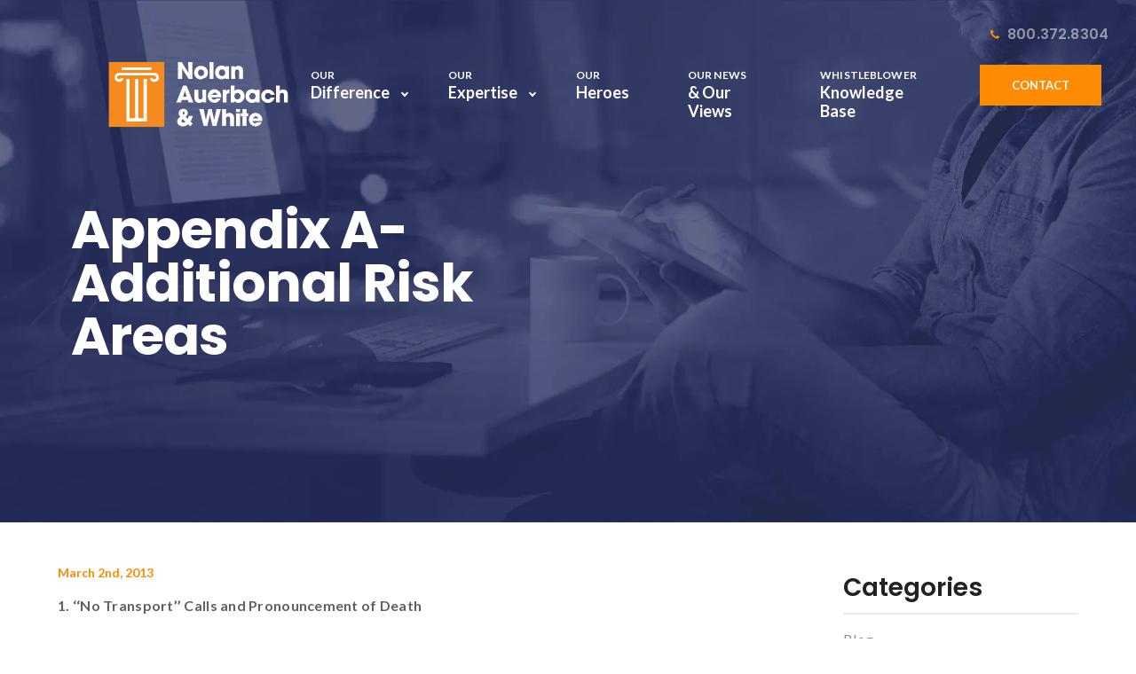

--- FILE ---
content_type: text/html; charset=UTF-8
request_url: https://www.whistleblowerfirm.com/news/oig-guidance-and-reports/oig-compliance-program-guidance-for-ambulance-suppliers/appendix-a-additional-risk-areas/
body_size: 48966
content:
<!DOCTYPE html> <html lang="en-US"> <head><script>if(navigator.userAgent.match(/MSIE|Internet Explorer/i)||navigator.userAgent.match(/Trident\/7\..*?rv:11/i)){let e=document.location.href;if(!e.match(/[?&]nonitro/)){if(e.indexOf("?")==-1){if(e.indexOf("#")==-1){document.location.href=e+"?nonitro=1"}else{document.location.href=e.replace("#","?nonitro=1#")}}else{if(e.indexOf("#")==-1){document.location.href=e+"&nonitro=1"}else{document.location.href=e.replace("#","&nonitro=1#")}}}}</script><link rel="preconnect" href="https://cdn-dfjld.nitrocdn.com" /><meta name="viewport" content="width=device-width, initial-scale=1.0" /><meta charset="UTF-8" /><meta name='robots' content='index, follow, max-image-preview:large, max-snippet:-1, max-video-preview:-1' /><title>Appendix A-Additional Risk Areas - Whistleblower Healthcare Fraud Law Firm - Nolan, Auerbach &amp; White</title><meta name="description" content="Read Appendix A-Additional Risk Areas by Whistleblower Law Firm and if you find it helpful, please share!" /><meta property="og:locale" content="en_US" /><meta property="og:type" content="article" /><meta property="og:title" content="Checkout Appendix A-Additional Risk Areas by Whistleblower Law Firm" /><meta property="og:description" content="If you haven&#039;t read Appendix A-Additional Risk Areas on the topic of OIG Compliance Program Guidance for Ambulance Suppliers, you can view it here. If you find it helpful, please share and like this post!" /><meta property="og:url" content="https://www.whistleblowerfirm.com/news/oig-guidance-and-reports/oig-compliance-program-guidance-for-ambulance-suppliers/appendix-a-additional-risk-areas/" /><meta property="og:site_name" content="Whistleblower Law Firm" /><meta property="article:published_time" content="2013-03-02T23:03:51+00:00" /><meta property="article:modified_time" content="2022-01-21T17:02:19+00:00" /><meta property="og:image" content="https://www.whistleblowerfirm.com/wp-content/uploads/2021/10/nolan-auerbach-white-logo-font-white-col-orange.png" /><meta property="og:image:width" content="564" /><meta property="og:image:height" content="266" /><meta property="og:image:type" content="image/png" /><meta name="author" content="ivan" /><meta name="twitter:card" content="summary_large_image" /><meta name="msapplication-TileImage" content="https://www.whistleblowerfirm.com/wp-content/uploads/2020/11/cropped-favicon-270x270.png" /><meta name="generator" content="NitroPack" /><script>var NPSH,NitroScrollHelper;NPSH=NitroScrollHelper=function(){let e=null;const o=window.sessionStorage.getItem("nitroScrollPos");function t(){let e=JSON.parse(window.sessionStorage.getItem("nitroScrollPos"))||{};if(typeof e!=="object"){e={}}e[document.URL]=window.scrollY;window.sessionStorage.setItem("nitroScrollPos",JSON.stringify(e))}window.addEventListener("scroll",function(){if(e!==null){clearTimeout(e)}e=setTimeout(t,200)},{passive:true});let r={};r.getScrollPos=()=>{if(!o){return 0}const e=JSON.parse(o);return e[document.URL]||0};r.isScrolled=()=>{return r.getScrollPos()>document.documentElement.clientHeight*.5};return r}();</script><script>(function(){var a=false;var e=document.documentElement.classList;var i=navigator.userAgent.toLowerCase();var n=["android","iphone","ipad"];var r=n.length;var o;var d=null;for(var t=0;t<r;t++){o=n[t];if(i.indexOf(o)>-1)d=o;if(e.contains(o)){a=true;e.remove(o)}}if(a&&d){e.add(d);if(d=="iphone"||d=="ipad"){e.add("ios")}}})();</script><script type="text/worker" id="nitro-web-worker">var preloadRequests=0;var remainingCount={};var baseURI="";self.onmessage=function(e){switch(e.data.cmd){case"RESOURCE_PRELOAD":var o=e.data.requestId;remainingCount[o]=0;e.data.resources.forEach(function(e){preload(e,function(o){return function(){console.log(o+" DONE: "+e);if(--remainingCount[o]==0){self.postMessage({cmd:"RESOURCE_PRELOAD",requestId:o})}}}(o));remainingCount[o]++});break;case"SET_BASEURI":baseURI=e.data.uri;break}};async function preload(e,o){if(typeof URL!=="undefined"&&baseURI){try{var a=new URL(e,baseURI);e=a.href}catch(e){console.log("Worker error: "+e.message)}}console.log("Preloading "+e);try{var n=new Request(e,{mode:"no-cors",redirect:"follow"});await fetch(n);o()}catch(a){console.log(a);var r=new XMLHttpRequest;r.responseType="blob";r.onload=o;r.onerror=o;r.open("GET",e,true);r.send()}}</script><script id="nprl">(()=>{if(window.NPRL!=undefined)return;(function(e){var t=e.prototype;t.after||(t.after=function(){var e,t=arguments,n=t.length,r=0,i=this,o=i.parentNode,a=Node,c=String,u=document;if(o!==null){while(r<n){(e=t[r])instanceof a?(i=i.nextSibling)!==null?o.insertBefore(e,i):o.appendChild(e):o.appendChild(u.createTextNode(c(e)));++r}}})})(Element);var e,t;e=t=function(){var t=false;var r=window.URL||window.webkitURL;var i=true;var o=false;var a=2;var c=null;var u=null;var d=true;var s=window.nitroGtmExcludes!=undefined;var l=s?JSON.parse(atob(window.nitroGtmExcludes)).map(e=>new RegExp(e)):[];var f;var m;var v=null;var p=null;var g=null;var h={touch:["touchmove","touchend"],default:["mousemove","click","keydown","wheel"]};var E=true;var y=[];var w=false;var b=[];var S=0;var N=0;var L=false;var T=0;var R=null;var O=false;var A=false;var C=false;var P=[];var I=[];var M=[];var k=[];var x=false;var _={};var j=new Map;var B="noModule"in HTMLScriptElement.prototype;var q=requestAnimationFrame||mozRequestAnimationFrame||webkitRequestAnimationFrame||msRequestAnimationFrame;const D="gtm.js?id=";function H(e,t){if(!_[e]){_[e]=[]}_[e].push(t)}function U(e,t){if(_[e]){var n=0,r=_[e];for(var n=0;n<r.length;n++){r[n].call(this,t)}}}function Y(){(function(e,t){var r=null;var i=function(e){r(e)};var o=null;var a={};var c=null;var u=null;var d=0;e.addEventListener(t,function(r){if(["load","DOMContentLoaded"].indexOf(t)!=-1){if(u){Q(function(){e.triggerNitroEvent(t)})}c=true}else if(t=="readystatechange"){d++;n.ogReadyState=d==1?"interactive":"complete";if(u&&u>=d){n.documentReadyState=n.ogReadyState;Q(function(){e.triggerNitroEvent(t)})}}});e.addEventListener(t+"Nitro",function(e){if(["load","DOMContentLoaded"].indexOf(t)!=-1){if(!c){e.preventDefault();e.stopImmediatePropagation()}else{}u=true}else if(t=="readystatechange"){u=n.documentReadyState=="interactive"?1:2;if(d<u){e.preventDefault();e.stopImmediatePropagation()}}});switch(t){case"load":o="onload";break;case"readystatechange":o="onreadystatechange";break;case"pageshow":o="onpageshow";break;default:o=null;break}if(o){Object.defineProperty(e,o,{get:function(){return r},set:function(n){if(typeof n!=="function"){r=null;e.removeEventListener(t+"Nitro",i)}else{if(!r){e.addEventListener(t+"Nitro",i)}r=n}}})}Object.defineProperty(e,"addEventListener"+t,{value:function(r){if(r!=t||!n.startedScriptLoading||document.currentScript&&document.currentScript.hasAttribute("nitro-exclude")){}else{arguments[0]+="Nitro"}e.ogAddEventListener.apply(e,arguments);a[arguments[1]]=arguments[0]}});Object.defineProperty(e,"removeEventListener"+t,{value:function(t){var n=a[arguments[1]];arguments[0]=n;e.ogRemoveEventListener.apply(e,arguments)}});Object.defineProperty(e,"triggerNitroEvent"+t,{value:function(t,n){n=n||e;var r=new Event(t+"Nitro",{bubbles:true});r.isNitroPack=true;Object.defineProperty(r,"type",{get:function(){return t},set:function(){}});Object.defineProperty(r,"target",{get:function(){return n},set:function(){}});e.dispatchEvent(r)}});if(typeof e.triggerNitroEvent==="undefined"){(function(){var t=e.addEventListener;var n=e.removeEventListener;Object.defineProperty(e,"ogAddEventListener",{value:t});Object.defineProperty(e,"ogRemoveEventListener",{value:n});Object.defineProperty(e,"addEventListener",{value:function(n){var r="addEventListener"+n;if(typeof e[r]!=="undefined"){e[r].apply(e,arguments)}else{t.apply(e,arguments)}},writable:true});Object.defineProperty(e,"removeEventListener",{value:function(t){var r="removeEventListener"+t;if(typeof e[r]!=="undefined"){e[r].apply(e,arguments)}else{n.apply(e,arguments)}}});Object.defineProperty(e,"triggerNitroEvent",{value:function(t,n){var r="triggerNitroEvent"+t;if(typeof e[r]!=="undefined"){e[r].apply(e,arguments)}}})})()}}).apply(null,arguments)}Y(window,"load");Y(window,"pageshow");Y(window,"DOMContentLoaded");Y(document,"DOMContentLoaded");Y(document,"readystatechange");try{var F=new Worker(r.createObjectURL(new Blob([document.getElementById("nitro-web-worker").textContent],{type:"text/javascript"})))}catch(e){var F=new Worker("data:text/javascript;base64,"+btoa(document.getElementById("nitro-web-worker").textContent))}F.onmessage=function(e){if(e.data.cmd=="RESOURCE_PRELOAD"){U(e.data.requestId,e)}};if(typeof document.baseURI!=="undefined"){F.postMessage({cmd:"SET_BASEURI",uri:document.baseURI})}var G=function(e){if(--S==0){Q(K)}};var W=function(e){e.target.removeEventListener("load",W);e.target.removeEventListener("error",W);e.target.removeEventListener("nitroTimeout",W);if(e.type!="nitroTimeout"){clearTimeout(e.target.nitroTimeout)}if(--N==0&&S==0){Q(J)}};var X=function(e){var t=e.textContent;try{var n=r.createObjectURL(new Blob([t.replace(/^(?:<!--)?(.*?)(?:-->)?$/gm,"$1")],{type:"text/javascript"}))}catch(e){var n="data:text/javascript;base64,"+btoa(t.replace(/^(?:<!--)?(.*?)(?:-->)?$/gm,"$1"))}return n};var K=function(){n.documentReadyState="interactive";document.triggerNitroEvent("readystatechange");document.triggerNitroEvent("DOMContentLoaded");if(window.pageYOffset||window.pageXOffset){window.dispatchEvent(new Event("scroll"))}A=true;Q(function(){if(N==0){Q(J)}Q($)})};var J=function(){if(!A||O)return;O=true;R.disconnect();en();n.documentReadyState="complete";document.triggerNitroEvent("readystatechange");window.triggerNitroEvent("load",document);window.triggerNitroEvent("pageshow",document);if(window.pageYOffset||window.pageXOffset||location.hash){let e=typeof history.scrollRestoration!=="undefined"&&history.scrollRestoration=="auto";if(e&&typeof NPSH!=="undefined"&&NPSH.getScrollPos()>0&&window.pageYOffset>document.documentElement.clientHeight*.5){window.scrollTo(0,NPSH.getScrollPos())}else if(location.hash){try{let e=document.querySelector(location.hash);if(e){e.scrollIntoView()}}catch(e){}}}var e=null;if(a==1){e=eo}else{e=eu}Q(e)};var Q=function(e){setTimeout(e,0)};var V=function(e){if(e.type=="touchend"||e.type=="click"){g=e}};var $=function(){if(d&&g){setTimeout(function(e){return function(){var t=function(e,t,n){var r=new Event(e,{bubbles:true,cancelable:true});if(e=="click"){r.clientX=t;r.clientY=n}else{r.touches=[{clientX:t,clientY:n}]}return r};var n;if(e.type=="touchend"){var r=e.changedTouches[0];n=document.elementFromPoint(r.clientX,r.clientY);n.dispatchEvent(t("touchstart"),r.clientX,r.clientY);n.dispatchEvent(t("touchend"),r.clientX,r.clientY);n.dispatchEvent(t("click"),r.clientX,r.clientY)}else if(e.type=="click"){n=document.elementFromPoint(e.clientX,e.clientY);n.dispatchEvent(t("click"),e.clientX,e.clientY)}}}(g),150);g=null}};var z=function(e){if(e.tagName=="SCRIPT"&&!e.hasAttribute("data-nitro-for-id")&&!e.hasAttribute("nitro-document-write")||e.tagName=="IMG"&&(e.hasAttribute("src")||e.hasAttribute("srcset"))||e.tagName=="IFRAME"&&e.hasAttribute("src")||e.tagName=="LINK"&&e.hasAttribute("href")&&e.hasAttribute("rel")&&e.getAttribute("rel")=="stylesheet"){if(e.tagName==="IFRAME"&&e.src.indexOf("about:blank")>-1){return}var t="";switch(e.tagName){case"LINK":t=e.href;break;case"IMG":if(k.indexOf(e)>-1)return;t=e.srcset||e.src;break;default:t=e.src;break}var n=e.getAttribute("type");if(!t&&e.tagName!=="SCRIPT")return;if((e.tagName=="IMG"||e.tagName=="LINK")&&(t.indexOf("data:")===0||t.indexOf("blob:")===0))return;if(e.tagName=="SCRIPT"&&n&&n!=="text/javascript"&&n!=="application/javascript"){if(n!=="module"||!B)return}if(e.tagName==="SCRIPT"){if(k.indexOf(e)>-1)return;if(e.noModule&&B){return}let t=null;if(document.currentScript){if(document.currentScript.src&&document.currentScript.src.indexOf(D)>-1){t=document.currentScript}if(document.currentScript.hasAttribute("data-nitro-gtm-id")){e.setAttribute("data-nitro-gtm-id",document.currentScript.getAttribute("data-nitro-gtm-id"))}}else if(window.nitroCurrentScript){if(window.nitroCurrentScript.src&&window.nitroCurrentScript.src.indexOf(D)>-1){t=window.nitroCurrentScript}}if(t&&s){let n=false;for(const t of l){n=e.src?t.test(e.src):t.test(e.textContent);if(n){break}}if(!n){e.type="text/googletagmanagerscript";let n=t.hasAttribute("data-nitro-gtm-id")?t.getAttribute("data-nitro-gtm-id"):t.id;if(!j.has(n)){j.set(n,[])}let r=j.get(n);r.push(e);return}}if(!e.src){if(e.textContent.length>0){e.textContent+="\n;if(document.currentScript.nitroTimeout) {clearTimeout(document.currentScript.nitroTimeout);}; setTimeout(function() { this.dispatchEvent(new Event('load')); }.bind(document.currentScript), 0);"}else{return}}else{}k.push(e)}if(!e.hasOwnProperty("nitroTimeout")){N++;e.addEventListener("load",W,true);e.addEventListener("error",W,true);e.addEventListener("nitroTimeout",W,true);e.nitroTimeout=setTimeout(function(){console.log("Resource timed out",e);e.dispatchEvent(new Event("nitroTimeout"))},5e3)}}};var Z=function(e){if(e.hasOwnProperty("nitroTimeout")&&e.nitroTimeout){clearTimeout(e.nitroTimeout);e.nitroTimeout=null;e.dispatchEvent(new Event("nitroTimeout"))}};document.documentElement.addEventListener("load",function(e){if(e.target.tagName=="SCRIPT"||e.target.tagName=="IMG"){k.push(e.target)}},true);document.documentElement.addEventListener("error",function(e){if(e.target.tagName=="SCRIPT"||e.target.tagName=="IMG"){k.push(e.target)}},true);var ee=["appendChild","replaceChild","insertBefore","prepend","append","before","after","replaceWith","insertAdjacentElement"];var et=function(){if(s){window._nitro_setTimeout=window.setTimeout;window.setTimeout=function(e,t,...n){let r=document.currentScript||window.nitroCurrentScript;if(!r||r.src&&r.src.indexOf(D)==-1){return window._nitro_setTimeout.call(window,e,t,...n)}return window._nitro_setTimeout.call(window,function(e,t){return function(...n){window.nitroCurrentScript=e;t(...n)}}(r,e),t,...n)}}ee.forEach(function(e){HTMLElement.prototype["og"+e]=HTMLElement.prototype[e];HTMLElement.prototype[e]=function(...t){if(this.parentNode||this===document.documentElement){switch(e){case"replaceChild":case"insertBefore":t.pop();break;case"insertAdjacentElement":t.shift();break}t.forEach(function(e){if(!e)return;if(e.tagName=="SCRIPT"){z(e)}else{if(e.children&&e.children.length>0){e.querySelectorAll("script").forEach(z)}}})}return this["og"+e].apply(this,arguments)}})};var en=function(){if(s&&typeof window._nitro_setTimeout==="function"){window.setTimeout=window._nitro_setTimeout}ee.forEach(function(e){HTMLElement.prototype[e]=HTMLElement.prototype["og"+e]})};var er=async function(){if(o){ef(f);ef(V);if(v){clearTimeout(v);v=null}}if(T===1){L=true;return}else if(T===0){T=-1}n.startedScriptLoading=true;Object.defineProperty(document,"readyState",{get:function(){return n.documentReadyState},set:function(){}});var e=document.documentElement;var t={attributes:true,attributeFilter:["src"],childList:true,subtree:true};R=new MutationObserver(function(e,t){e.forEach(function(e){if(e.type=="childList"&&e.addedNodes.length>0){e.addedNodes.forEach(function(e){if(!document.documentElement.contains(e)){return}if(e.tagName=="IMG"||e.tagName=="IFRAME"||e.tagName=="LINK"){z(e)}})}if(e.type=="childList"&&e.removedNodes.length>0){e.removedNodes.forEach(function(e){if(e.tagName=="IFRAME"||e.tagName=="LINK"){Z(e)}})}if(e.type=="attributes"){var t=e.target;if(!document.documentElement.contains(t)){return}if(t.tagName=="IFRAME"||t.tagName=="LINK"||t.tagName=="IMG"||t.tagName=="SCRIPT"){z(t)}}})});R.observe(e,t);if(!s){et()}await Promise.all(P);var r=b.shift();var i=null;var a=false;while(r){var c;var u=JSON.parse(atob(r.meta));var d=u.delay;if(r.type=="inline"){var l=document.getElementById(r.id);if(l){l.remove()}else{r=b.shift();continue}c=X(l);if(c===false){r=b.shift();continue}}else{c=r.src}if(!a&&r.type!="inline"&&(typeof u.attributes.async!="undefined"||typeof u.attributes.defer!="undefined")){if(i===null){i=r}else if(i===r){a=true}if(!a){b.push(r);r=b.shift();continue}}var m=document.createElement("script");m.src=c;m.setAttribute("data-nitro-for-id",r.id);for(var p in u.attributes){try{if(u.attributes[p]===false){m.setAttribute(p,"")}else{m.setAttribute(p,u.attributes[p])}}catch(e){console.log("Error while setting script attribute",m,e)}}m.async=false;if(u.canonicalLink!=""&&Object.getOwnPropertyDescriptor(m,"src")?.configurable!==false){(e=>{Object.defineProperty(m,"src",{get:function(){return e.canonicalLink},set:function(){}})})(u)}if(d){setTimeout((function(e,t){var n=document.querySelector("[data-nitro-marker-id='"+t+"']");if(n){n.after(e)}else{document.head.appendChild(e)}}).bind(null,m,r.id),d)}else{m.addEventListener("load",G);m.addEventListener("error",G);if(!m.noModule||!B){S++}var g=document.querySelector("[data-nitro-marker-id='"+r.id+"']");if(g){Q(function(e,t){return function(){e.after(t)}}(g,m))}else{Q(function(e){return function(){document.head.appendChild(e)}}(m))}}r=b.shift()}};var ei=function(){var e=document.getElementById("nitro-deferred-styles");var t=document.createElement("div");t.innerHTML=e.textContent;return t};var eo=async function(e){isPreload=e&&e.type=="NitroPreload";if(!isPreload){T=-1;E=false;if(o){ef(f);ef(V);if(v){clearTimeout(v);v=null}}}if(w===false){var t=ei();let e=t.querySelectorAll('style,link[rel="stylesheet"]');w=e.length;if(w){let e=document.getElementById("nitro-deferred-styles-marker");e.replaceWith.apply(e,t.childNodes)}else if(isPreload){Q(ed)}else{es()}}else if(w===0&&!isPreload){es()}};var ea=function(){var e=ei();var t=e.childNodes;var n;var r=[];for(var i=0;i<t.length;i++){n=t[i];if(n.href){r.push(n.href)}}var o="css-preload";H(o,function(e){eo(new Event("NitroPreload"))});if(r.length){F.postMessage({cmd:"RESOURCE_PRELOAD",resources:r,requestId:o})}else{Q(function(){U(o)})}};var ec=function(){if(T===-1)return;T=1;var e=[];var t,n;for(var r=0;r<b.length;r++){t=b[r];if(t.type!="inline"){if(t.src){n=JSON.parse(atob(t.meta));if(n.delay)continue;if(n.attributes.type&&n.attributes.type=="module"&&!B)continue;e.push(t.src)}}}if(e.length){var i="js-preload";H(i,function(e){T=2;if(L){Q(er)}});F.postMessage({cmd:"RESOURCE_PRELOAD",resources:e,requestId:i})}};var eu=function(){while(I.length){style=I.shift();if(style.hasAttribute("nitropack-onload")){style.setAttribute("onload",style.getAttribute("nitropack-onload"));Q(function(e){return function(){e.dispatchEvent(new Event("load"))}}(style))}}while(M.length){style=M.shift();if(style.hasAttribute("nitropack-onerror")){style.setAttribute("onerror",style.getAttribute("nitropack-onerror"));Q(function(e){return function(){e.dispatchEvent(new Event("error"))}}(style))}}};var ed=function(){if(!x){if(i){Q(function(){var e=document.getElementById("nitro-critical-css");if(e){e.remove()}})}x=true;onStylesLoadEvent=new Event("NitroStylesLoaded");onStylesLoadEvent.isNitroPack=true;window.dispatchEvent(onStylesLoadEvent)}};var es=function(){if(a==2){Q(er)}else{eu()}};var el=function(e){m.forEach(function(t){document.addEventListener(t,e,true)})};var ef=function(e){m.forEach(function(t){document.removeEventListener(t,e,true)})};if(s){et()}return{setAutoRemoveCriticalCss:function(e){i=e},registerScript:function(e,t,n){b.push({type:"remote",src:e,id:t,meta:n})},registerInlineScript:function(e,t){b.push({type:"inline",id:e,meta:t})},registerStyle:function(e,t,n){y.push({href:e,rel:t,media:n})},onLoadStyle:function(e){I.push(e);if(w!==false&&--w==0){Q(ed);if(E){E=false}else{es()}}},onErrorStyle:function(e){M.push(e);if(w!==false&&--w==0){Q(ed);if(E){E=false}else{es()}}},loadJs:function(e,t){if(!e.src){var n=X(e);if(n!==false){e.src=n;e.textContent=""}}if(t){Q(function(e,t){return function(){e.after(t)}}(t,e))}else{Q(function(e){return function(){document.head.appendChild(e)}}(e))}},loadQueuedResources:async function(){window.dispatchEvent(new Event("NitroBootStart"));if(p){clearTimeout(p);p=null}window.removeEventListener("load",e.loadQueuedResources);f=a==1?er:eo;if(!o||g){Q(f)}else{if(navigator.userAgent.indexOf(" Edge/")==-1){ea();H("css-preload",ec)}el(f);if(u){if(c){v=setTimeout(f,c)}}else{}}},fontPreload:function(e){var t="critical-fonts";H(t,function(e){document.getElementById("nitro-critical-fonts").type="text/css"});F.postMessage({cmd:"RESOURCE_PRELOAD",resources:e,requestId:t})},boot:function(){if(t)return;t=true;C=typeof NPSH!=="undefined"&&NPSH.isScrolled();let n=document.prerendering;if(location.hash||C||n){o=false}m=h.default.concat(h.touch);p=setTimeout(e.loadQueuedResources,1500);el(V);if(C){e.loadQueuedResources()}else{window.addEventListener("load",e.loadQueuedResources)}},addPrerequisite:function(e){P.push(e)},getTagManagerNodes:function(e){if(!e)return j;return j.get(e)??[]}}}();var n,r;n=r=function(){var t=document.write;return{documentWrite:function(n,r){if(n&&n.hasAttribute("nitro-exclude")){return t.call(document,r)}var i=null;if(n.documentWriteContainer){i=n.documentWriteContainer}else{i=document.createElement("span");n.documentWriteContainer=i}var o=null;if(n){if(n.hasAttribute("data-nitro-for-id")){o=document.querySelector('template[data-nitro-marker-id="'+n.getAttribute("data-nitro-for-id")+'"]')}else{o=n}}i.innerHTML+=r;i.querySelectorAll("script").forEach(function(e){e.setAttribute("nitro-document-write","")});if(!i.parentNode){if(o){o.parentNode.insertBefore(i,o)}else{document.body.appendChild(i)}}var a=document.createElement("span");a.innerHTML=r;var c=a.querySelectorAll("script");if(c.length){c.forEach(function(t){var n=t.getAttributeNames();var r=document.createElement("script");n.forEach(function(e){r.setAttribute(e,t.getAttribute(e))});r.async=false;if(!t.src&&t.textContent){r.textContent=t.textContent}e.loadJs(r,o)})}},TrustLogo:function(e,t){var n=document.getElementById(e);var r=document.createElement("img");r.src=t;n.parentNode.insertBefore(r,n)},documentReadyState:"loading",ogReadyState:document.readyState,startedScriptLoading:false,loadScriptDelayed:function(e,t){setTimeout(function(){var t=document.createElement("script");t.src=e;document.head.appendChild(t)},t)}}}();document.write=function(e){n.documentWrite(document.currentScript,e)};document.writeln=function(e){n.documentWrite(document.currentScript,e+"\n")};window.NPRL=e;window.NitroResourceLoader=t;window.NPh=n;window.NitroPackHelper=r})();</script><template id="nitro-deferred-styles-marker"></template><style id="nitro-fonts">@font-face{font-family:"icomoon";src:url("https://cdn-dfjld.nitrocdn.com/ZiuvTZxVwkDlenIKVKcwRkxKtNIKXfmY/assets/static/source/rev-cead965/www.whistleblowerfirm.com/wp-content/themes/nolanauerbachwhi/fonts/5a42729e3d542ab7405d389b7195a346.icomoon.eot");src:url("https://cdn-dfjld.nitrocdn.com/ZiuvTZxVwkDlenIKVKcwRkxKtNIKXfmY/assets/static/source/rev-cead965/www.whistleblowerfirm.com/wp-content/themes/nolanauerbachwhi/fonts/5a42729e3d542ab7405d389b7195a346.icomoon.ttf") format("truetype");font-weight:normal;font-style:normal;font-display:swap}@font-face{font-family:"Lato";font-style:normal;font-weight:400;font-display:swap;src:url("https://fonts.gstatic.com/s/lato/v25/S6uyw4BMUTPHjxAwXiWtFCfQ7A.woff2") format("woff2");unicode-range:U+0100-02BA,U+02BD-02C5,U+02C7-02CC,U+02CE-02D7,U+02DD-02FF,U+0304,U+0308,U+0329,U+1D00-1DBF,U+1E00-1E9F,U+1EF2-1EFF,U+2020,U+20A0-20AB,U+20AD-20C0,U+2113,U+2C60-2C7F,U+A720-A7FF}@font-face{font-family:"Lato";font-style:normal;font-weight:400;font-display:swap;src:url("https://fonts.gstatic.com/s/lato/v25/S6uyw4BMUTPHjx4wXiWtFCc.woff2") format("woff2");unicode-range:U+0000-00FF,U+0131,U+0152-0153,U+02BB-02BC,U+02C6,U+02DA,U+02DC,U+0304,U+0308,U+0329,U+2000-206F,U+20AC,U+2122,U+2191,U+2193,U+2212,U+2215,U+FEFF,U+FFFD}@font-face{font-family:"Lato";font-style:normal;font-weight:700;font-display:swap;src:url("https://fonts.gstatic.com/s/lato/v25/S6u9w4BMUTPHh6UVSwaPGQ3q5d0N7w.woff2") format("woff2");unicode-range:U+0100-02BA,U+02BD-02C5,U+02C7-02CC,U+02CE-02D7,U+02DD-02FF,U+0304,U+0308,U+0329,U+1D00-1DBF,U+1E00-1E9F,U+1EF2-1EFF,U+2020,U+20A0-20AB,U+20AD-20C0,U+2113,U+2C60-2C7F,U+A720-A7FF}@font-face{font-family:"Lato";font-style:normal;font-weight:700;font-display:swap;src:url("https://fonts.gstatic.com/s/lato/v25/S6u9w4BMUTPHh6UVSwiPGQ3q5d0.woff2") format("woff2");unicode-range:U+0000-00FF,U+0131,U+0152-0153,U+02BB-02BC,U+02C6,U+02DA,U+02DC,U+0304,U+0308,U+0329,U+2000-206F,U+20AC,U+2122,U+2191,U+2193,U+2212,U+2215,U+FEFF,U+FFFD}@font-face{font-family:"Lato";font-style:normal;font-weight:900;font-display:swap;src:url("https://fonts.gstatic.com/s/lato/v25/S6u9w4BMUTPHh50XSwaPGQ3q5d0N7w.woff2") format("woff2");unicode-range:U+0100-02BA,U+02BD-02C5,U+02C7-02CC,U+02CE-02D7,U+02DD-02FF,U+0304,U+0308,U+0329,U+1D00-1DBF,U+1E00-1E9F,U+1EF2-1EFF,U+2020,U+20A0-20AB,U+20AD-20C0,U+2113,U+2C60-2C7F,U+A720-A7FF}@font-face{font-family:"Lato";font-style:normal;font-weight:900;font-display:swap;src:url("https://fonts.gstatic.com/s/lato/v25/S6u9w4BMUTPHh50XSwiPGQ3q5d0.woff2") format("woff2");unicode-range:U+0000-00FF,U+0131,U+0152-0153,U+02BB-02BC,U+02C6,U+02DA,U+02DC,U+0304,U+0308,U+0329,U+2000-206F,U+20AC,U+2122,U+2191,U+2193,U+2212,U+2215,U+FEFF,U+FFFD}@font-face{font-family:"Poppins";font-style:normal;font-weight:100;font-display:swap;src:url("https://fonts.gstatic.com/s/poppins/v24/pxiGyp8kv8JHgFVrLPTucXtAOvWDSHFF.woff2") format("woff2");unicode-range:U+0900-097F,U+1CD0-1CF9,U+200C-200D,U+20A8,U+20B9,U+20F0,U+25CC,U+A830-A839,U+A8E0-A8FF,U+11B00-11B09}@font-face{font-family:"Poppins";font-style:normal;font-weight:100;font-display:swap;src:url("https://fonts.gstatic.com/s/poppins/v24/pxiGyp8kv8JHgFVrLPTufntAOvWDSHFF.woff2") format("woff2");unicode-range:U+0100-02BA,U+02BD-02C5,U+02C7-02CC,U+02CE-02D7,U+02DD-02FF,U+0304,U+0308,U+0329,U+1D00-1DBF,U+1E00-1E9F,U+1EF2-1EFF,U+2020,U+20A0-20AB,U+20AD-20C0,U+2113,U+2C60-2C7F,U+A720-A7FF}@font-face{font-family:"Poppins";font-style:normal;font-weight:100;font-display:swap;src:url("https://fonts.gstatic.com/s/poppins/v24/pxiGyp8kv8JHgFVrLPTucHtAOvWDSA.woff2") format("woff2");unicode-range:U+0000-00FF,U+0131,U+0152-0153,U+02BB-02BC,U+02C6,U+02DA,U+02DC,U+0304,U+0308,U+0329,U+2000-206F,U+20AC,U+2122,U+2191,U+2193,U+2212,U+2215,U+FEFF,U+FFFD}@font-face{font-family:"Poppins";font-style:normal;font-weight:200;font-display:swap;src:url("https://fonts.gstatic.com/s/poppins/v24/pxiByp8kv8JHgFVrLFj_Z11lFd2JQEl8qw.woff2") format("woff2");unicode-range:U+0900-097F,U+1CD0-1CF9,U+200C-200D,U+20A8,U+20B9,U+20F0,U+25CC,U+A830-A839,U+A8E0-A8FF,U+11B00-11B09}@font-face{font-family:"Poppins";font-style:normal;font-weight:200;font-display:swap;src:url("https://fonts.gstatic.com/s/poppins/v24/pxiByp8kv8JHgFVrLFj_Z1JlFd2JQEl8qw.woff2") format("woff2");unicode-range:U+0100-02BA,U+02BD-02C5,U+02C7-02CC,U+02CE-02D7,U+02DD-02FF,U+0304,U+0308,U+0329,U+1D00-1DBF,U+1E00-1E9F,U+1EF2-1EFF,U+2020,U+20A0-20AB,U+20AD-20C0,U+2113,U+2C60-2C7F,U+A720-A7FF}@font-face{font-family:"Poppins";font-style:normal;font-weight:200;font-display:swap;src:url("https://fonts.gstatic.com/s/poppins/v24/pxiByp8kv8JHgFVrLFj_Z1xlFd2JQEk.woff2") format("woff2");unicode-range:U+0000-00FF,U+0131,U+0152-0153,U+02BB-02BC,U+02C6,U+02DA,U+02DC,U+0304,U+0308,U+0329,U+2000-206F,U+20AC,U+2122,U+2191,U+2193,U+2212,U+2215,U+FEFF,U+FFFD}@font-face{font-family:"Poppins";font-style:normal;font-weight:300;font-display:swap;src:url("https://fonts.gstatic.com/s/poppins/v24/pxiByp8kv8JHgFVrLDz8Z11lFd2JQEl8qw.woff2") format("woff2");unicode-range:U+0900-097F,U+1CD0-1CF9,U+200C-200D,U+20A8,U+20B9,U+20F0,U+25CC,U+A830-A839,U+A8E0-A8FF,U+11B00-11B09}@font-face{font-family:"Poppins";font-style:normal;font-weight:300;font-display:swap;src:url("https://fonts.gstatic.com/s/poppins/v24/pxiByp8kv8JHgFVrLDz8Z1JlFd2JQEl8qw.woff2") format("woff2");unicode-range:U+0100-02BA,U+02BD-02C5,U+02C7-02CC,U+02CE-02D7,U+02DD-02FF,U+0304,U+0308,U+0329,U+1D00-1DBF,U+1E00-1E9F,U+1EF2-1EFF,U+2020,U+20A0-20AB,U+20AD-20C0,U+2113,U+2C60-2C7F,U+A720-A7FF}@font-face{font-family:"Poppins";font-style:normal;font-weight:300;font-display:swap;src:url("https://fonts.gstatic.com/s/poppins/v24/pxiByp8kv8JHgFVrLDz8Z1xlFd2JQEk.woff2") format("woff2");unicode-range:U+0000-00FF,U+0131,U+0152-0153,U+02BB-02BC,U+02C6,U+02DA,U+02DC,U+0304,U+0308,U+0329,U+2000-206F,U+20AC,U+2122,U+2191,U+2193,U+2212,U+2215,U+FEFF,U+FFFD}@font-face{font-family:"Poppins";font-style:normal;font-weight:400;font-display:swap;src:url("https://fonts.gstatic.com/s/poppins/v24/pxiEyp8kv8JHgFVrJJbecnFHGPezSQ.woff2") format("woff2");unicode-range:U+0900-097F,U+1CD0-1CF9,U+200C-200D,U+20A8,U+20B9,U+20F0,U+25CC,U+A830-A839,U+A8E0-A8FF,U+11B00-11B09}@font-face{font-family:"Poppins";font-style:normal;font-weight:400;font-display:swap;src:url("https://fonts.gstatic.com/s/poppins/v24/pxiEyp8kv8JHgFVrJJnecnFHGPezSQ.woff2") format("woff2");unicode-range:U+0100-02BA,U+02BD-02C5,U+02C7-02CC,U+02CE-02D7,U+02DD-02FF,U+0304,U+0308,U+0329,U+1D00-1DBF,U+1E00-1E9F,U+1EF2-1EFF,U+2020,U+20A0-20AB,U+20AD-20C0,U+2113,U+2C60-2C7F,U+A720-A7FF}@font-face{font-family:"Poppins";font-style:normal;font-weight:400;font-display:swap;src:url("https://fonts.gstatic.com/s/poppins/v24/pxiEyp8kv8JHgFVrJJfecnFHGPc.woff2") format("woff2");unicode-range:U+0000-00FF,U+0131,U+0152-0153,U+02BB-02BC,U+02C6,U+02DA,U+02DC,U+0304,U+0308,U+0329,U+2000-206F,U+20AC,U+2122,U+2191,U+2193,U+2212,U+2215,U+FEFF,U+FFFD}@font-face{font-family:"Poppins";font-style:normal;font-weight:500;font-display:swap;src:url("https://fonts.gstatic.com/s/poppins/v24/pxiByp8kv8JHgFVrLGT9Z11lFd2JQEl8qw.woff2") format("woff2");unicode-range:U+0900-097F,U+1CD0-1CF9,U+200C-200D,U+20A8,U+20B9,U+20F0,U+25CC,U+A830-A839,U+A8E0-A8FF,U+11B00-11B09}@font-face{font-family:"Poppins";font-style:normal;font-weight:500;font-display:swap;src:url("https://fonts.gstatic.com/s/poppins/v24/pxiByp8kv8JHgFVrLGT9Z1JlFd2JQEl8qw.woff2") format("woff2");unicode-range:U+0100-02BA,U+02BD-02C5,U+02C7-02CC,U+02CE-02D7,U+02DD-02FF,U+0304,U+0308,U+0329,U+1D00-1DBF,U+1E00-1E9F,U+1EF2-1EFF,U+2020,U+20A0-20AB,U+20AD-20C0,U+2113,U+2C60-2C7F,U+A720-A7FF}@font-face{font-family:"Poppins";font-style:normal;font-weight:500;font-display:swap;src:url("https://fonts.gstatic.com/s/poppins/v24/pxiByp8kv8JHgFVrLGT9Z1xlFd2JQEk.woff2") format("woff2");unicode-range:U+0000-00FF,U+0131,U+0152-0153,U+02BB-02BC,U+02C6,U+02DA,U+02DC,U+0304,U+0308,U+0329,U+2000-206F,U+20AC,U+2122,U+2191,U+2193,U+2212,U+2215,U+FEFF,U+FFFD}@font-face{font-family:"Poppins";font-style:normal;font-weight:600;font-display:swap;src:url("https://fonts.gstatic.com/s/poppins/v24/pxiByp8kv8JHgFVrLEj6Z11lFd2JQEl8qw.woff2") format("woff2");unicode-range:U+0900-097F,U+1CD0-1CF9,U+200C-200D,U+20A8,U+20B9,U+20F0,U+25CC,U+A830-A839,U+A8E0-A8FF,U+11B00-11B09}@font-face{font-family:"Poppins";font-style:normal;font-weight:600;font-display:swap;src:url("https://fonts.gstatic.com/s/poppins/v24/pxiByp8kv8JHgFVrLEj6Z1JlFd2JQEl8qw.woff2") format("woff2");unicode-range:U+0100-02BA,U+02BD-02C5,U+02C7-02CC,U+02CE-02D7,U+02DD-02FF,U+0304,U+0308,U+0329,U+1D00-1DBF,U+1E00-1E9F,U+1EF2-1EFF,U+2020,U+20A0-20AB,U+20AD-20C0,U+2113,U+2C60-2C7F,U+A720-A7FF}@font-face{font-family:"Poppins";font-style:normal;font-weight:600;font-display:swap;src:url("https://fonts.gstatic.com/s/poppins/v24/pxiByp8kv8JHgFVrLEj6Z1xlFd2JQEk.woff2") format("woff2");unicode-range:U+0000-00FF,U+0131,U+0152-0153,U+02BB-02BC,U+02C6,U+02DA,U+02DC,U+0304,U+0308,U+0329,U+2000-206F,U+20AC,U+2122,U+2191,U+2193,U+2212,U+2215,U+FEFF,U+FFFD}@font-face{font-family:"Poppins";font-style:normal;font-weight:700;font-display:swap;src:url("https://fonts.gstatic.com/s/poppins/v24/pxiByp8kv8JHgFVrLCz7Z11lFd2JQEl8qw.woff2") format("woff2");unicode-range:U+0900-097F,U+1CD0-1CF9,U+200C-200D,U+20A8,U+20B9,U+20F0,U+25CC,U+A830-A839,U+A8E0-A8FF,U+11B00-11B09}@font-face{font-family:"Poppins";font-style:normal;font-weight:700;font-display:swap;src:url("https://fonts.gstatic.com/s/poppins/v24/pxiByp8kv8JHgFVrLCz7Z1JlFd2JQEl8qw.woff2") format("woff2");unicode-range:U+0100-02BA,U+02BD-02C5,U+02C7-02CC,U+02CE-02D7,U+02DD-02FF,U+0304,U+0308,U+0329,U+1D00-1DBF,U+1E00-1E9F,U+1EF2-1EFF,U+2020,U+20A0-20AB,U+20AD-20C0,U+2113,U+2C60-2C7F,U+A720-A7FF}@font-face{font-family:"Poppins";font-style:normal;font-weight:700;font-display:swap;src:url("https://fonts.gstatic.com/s/poppins/v24/pxiByp8kv8JHgFVrLCz7Z1xlFd2JQEk.woff2") format("woff2");unicode-range:U+0000-00FF,U+0131,U+0152-0153,U+02BB-02BC,U+02C6,U+02DA,U+02DC,U+0304,U+0308,U+0329,U+2000-206F,U+20AC,U+2122,U+2191,U+2193,U+2212,U+2215,U+FEFF,U+FFFD}@font-face{font-family:"Open Sans";font-style:normal;font-weight:400;font-stretch:100%;font-display:swap;src:url("https://fonts.gstatic.com/s/opensans/v44/memSYaGs126MiZpBA-UvWbX2vVnXBbObj2OVZyOOSr4dVJWUgsjZ0B4taVIUx6EQRjA.woff2") format("woff2");unicode-range:U+0460-052F,U+1C80-1C8A,U+20B4,U+2DE0-2DFF,U+A640-A69F,U+FE2E-FE2F}@font-face{font-family:"Open Sans";font-style:normal;font-weight:400;font-stretch:100%;font-display:swap;src:url("https://fonts.gstatic.com/s/opensans/v44/memSYaGs126MiZpBA-UvWbX2vVnXBbObj2OVZyOOSr4dVJWUgsjZ0B4kaVIUx6EQRjA.woff2") format("woff2");unicode-range:U+0301,U+0400-045F,U+0490-0491,U+04B0-04B1,U+2116}@font-face{font-family:"Open Sans";font-style:normal;font-weight:400;font-stretch:100%;font-display:swap;src:url("https://fonts.gstatic.com/s/opensans/v44/memSYaGs126MiZpBA-UvWbX2vVnXBbObj2OVZyOOSr4dVJWUgsjZ0B4saVIUx6EQRjA.woff2") format("woff2");unicode-range:U+1F00-1FFF}@font-face{font-family:"Open Sans";font-style:normal;font-weight:400;font-stretch:100%;font-display:swap;src:url("https://fonts.gstatic.com/s/opensans/v44/memSYaGs126MiZpBA-UvWbX2vVnXBbObj2OVZyOOSr4dVJWUgsjZ0B4jaVIUx6EQRjA.woff2") format("woff2");unicode-range:U+0370-0377,U+037A-037F,U+0384-038A,U+038C,U+038E-03A1,U+03A3-03FF}@font-face{font-family:"Open Sans";font-style:normal;font-weight:400;font-stretch:100%;font-display:swap;src:url("https://fonts.gstatic.com/s/opensans/v44/memSYaGs126MiZpBA-UvWbX2vVnXBbObj2OVZyOOSr4dVJWUgsjZ0B4iaVIUx6EQRjA.woff2") format("woff2");unicode-range:U+0307-0308,U+0590-05FF,U+200C-2010,U+20AA,U+25CC,U+FB1D-FB4F}@font-face{font-family:"Open Sans";font-style:normal;font-weight:400;font-stretch:100%;font-display:swap;src:url("https://fonts.gstatic.com/s/opensans/v44/memSYaGs126MiZpBA-UvWbX2vVnXBbObj2OVZyOOSr4dVJWUgsjZ0B5caVIUx6EQRjA.woff2") format("woff2");unicode-range:U+0302-0303,U+0305,U+0307-0308,U+0310,U+0312,U+0315,U+031A,U+0326-0327,U+032C,U+032F-0330,U+0332-0333,U+0338,U+033A,U+0346,U+034D,U+0391-03A1,U+03A3-03A9,U+03B1-03C9,U+03D1,U+03D5-03D6,U+03F0-03F1,U+03F4-03F5,U+2016-2017,U+2034-2038,U+203C,U+2040,U+2043,U+2047,U+2050,U+2057,U+205F,U+2070-2071,U+2074-208E,U+2090-209C,U+20D0-20DC,U+20E1,U+20E5-20EF,U+2100-2112,U+2114-2115,U+2117-2121,U+2123-214F,U+2190,U+2192,U+2194-21AE,U+21B0-21E5,U+21F1-21F2,U+21F4-2211,U+2213-2214,U+2216-22FF,U+2308-230B,U+2310,U+2319,U+231C-2321,U+2336-237A,U+237C,U+2395,U+239B-23B7,U+23D0,U+23DC-23E1,U+2474-2475,U+25AF,U+25B3,U+25B7,U+25BD,U+25C1,U+25CA,U+25CC,U+25FB,U+266D-266F,U+27C0-27FF,U+2900-2AFF,U+2B0E-2B11,U+2B30-2B4C,U+2BFE,U+3030,U+FF5B,U+FF5D,U+1D400-1D7FF,U+1EE00-1EEFF}@font-face{font-family:"Open Sans";font-style:normal;font-weight:400;font-stretch:100%;font-display:swap;src:url("https://fonts.gstatic.com/s/opensans/v44/memSYaGs126MiZpBA-UvWbX2vVnXBbObj2OVZyOOSr4dVJWUgsjZ0B5OaVIUx6EQRjA.woff2") format("woff2");unicode-range:U+0001-000C,U+000E-001F,U+007F-009F,U+20DD-20E0,U+20E2-20E4,U+2150-218F,U+2190,U+2192,U+2194-2199,U+21AF,U+21E6-21F0,U+21F3,U+2218-2219,U+2299,U+22C4-22C6,U+2300-243F,U+2440-244A,U+2460-24FF,U+25A0-27BF,U+2800-28FF,U+2921-2922,U+2981,U+29BF,U+29EB,U+2B00-2BFF,U+4DC0-4DFF,U+FFF9-FFFB,U+10140-1018E,U+10190-1019C,U+101A0,U+101D0-101FD,U+102E0-102FB,U+10E60-10E7E,U+1D2C0-1D2D3,U+1D2E0-1D37F,U+1F000-1F0FF,U+1F100-1F1AD,U+1F1E6-1F1FF,U+1F30D-1F30F,U+1F315,U+1F31C,U+1F31E,U+1F320-1F32C,U+1F336,U+1F378,U+1F37D,U+1F382,U+1F393-1F39F,U+1F3A7-1F3A8,U+1F3AC-1F3AF,U+1F3C2,U+1F3C4-1F3C6,U+1F3CA-1F3CE,U+1F3D4-1F3E0,U+1F3ED,U+1F3F1-1F3F3,U+1F3F5-1F3F7,U+1F408,U+1F415,U+1F41F,U+1F426,U+1F43F,U+1F441-1F442,U+1F444,U+1F446-1F449,U+1F44C-1F44E,U+1F453,U+1F46A,U+1F47D,U+1F4A3,U+1F4B0,U+1F4B3,U+1F4B9,U+1F4BB,U+1F4BF,U+1F4C8-1F4CB,U+1F4D6,U+1F4DA,U+1F4DF,U+1F4E3-1F4E6,U+1F4EA-1F4ED,U+1F4F7,U+1F4F9-1F4FB,U+1F4FD-1F4FE,U+1F503,U+1F507-1F50B,U+1F50D,U+1F512-1F513,U+1F53E-1F54A,U+1F54F-1F5FA,U+1F610,U+1F650-1F67F,U+1F687,U+1F68D,U+1F691,U+1F694,U+1F698,U+1F6AD,U+1F6B2,U+1F6B9-1F6BA,U+1F6BC,U+1F6C6-1F6CF,U+1F6D3-1F6D7,U+1F6E0-1F6EA,U+1F6F0-1F6F3,U+1F6F7-1F6FC,U+1F700-1F7FF,U+1F800-1F80B,U+1F810-1F847,U+1F850-1F859,U+1F860-1F887,U+1F890-1F8AD,U+1F8B0-1F8BB,U+1F8C0-1F8C1,U+1F900-1F90B,U+1F93B,U+1F946,U+1F984,U+1F996,U+1F9E9,U+1FA00-1FA6F,U+1FA70-1FA7C,U+1FA80-1FA89,U+1FA8F-1FAC6,U+1FACE-1FADC,U+1FADF-1FAE9,U+1FAF0-1FAF8,U+1FB00-1FBFF}@font-face{font-family:"Open Sans";font-style:normal;font-weight:400;font-stretch:100%;font-display:swap;src:url("https://fonts.gstatic.com/s/opensans/v44/memSYaGs126MiZpBA-UvWbX2vVnXBbObj2OVZyOOSr4dVJWUgsjZ0B4vaVIUx6EQRjA.woff2") format("woff2");unicode-range:U+0102-0103,U+0110-0111,U+0128-0129,U+0168-0169,U+01A0-01A1,U+01AF-01B0,U+0300-0301,U+0303-0304,U+0308-0309,U+0323,U+0329,U+1EA0-1EF9,U+20AB}@font-face{font-family:"Open Sans";font-style:normal;font-weight:400;font-stretch:100%;font-display:swap;src:url("https://fonts.gstatic.com/s/opensans/v44/memSYaGs126MiZpBA-UvWbX2vVnXBbObj2OVZyOOSr4dVJWUgsjZ0B4uaVIUx6EQRjA.woff2") format("woff2");unicode-range:U+0100-02BA,U+02BD-02C5,U+02C7-02CC,U+02CE-02D7,U+02DD-02FF,U+0304,U+0308,U+0329,U+1D00-1DBF,U+1E00-1E9F,U+1EF2-1EFF,U+2020,U+20A0-20AB,U+20AD-20C0,U+2113,U+2C60-2C7F,U+A720-A7FF}@font-face{font-family:"Open Sans";font-style:normal;font-weight:400;font-stretch:100%;font-display:swap;src:url("https://fonts.gstatic.com/s/opensans/v44/memSYaGs126MiZpBA-UvWbX2vVnXBbObj2OVZyOOSr4dVJWUgsjZ0B4gaVIUx6EQ.woff2") format("woff2");unicode-range:U+0000-00FF,U+0131,U+0152-0153,U+02BB-02BC,U+02C6,U+02DA,U+02DC,U+0304,U+0308,U+0329,U+2000-206F,U+20AC,U+2122,U+2191,U+2193,U+2212,U+2215,U+FEFF,U+FFFD}</style><style type="text/css" id="nitro-critical-css">:root{--wp-admin-theme-color:#007cba;--wp-admin-theme-color--rgb:0,124,186;--wp-admin-theme-color-darker-10:#006ba1;--wp-admin-theme-color-darker-10--rgb:0,107,161;--wp-admin-theme-color-darker-20:#005a87;--wp-admin-theme-color-darker-20--rgb:0,90,135;--wp-admin-border-width-focus:2px;--wp-block-synced-color:#7a00df;--wp-block-synced-color--rgb:122,0,223;--wp-bound-block-color:#9747ff}:root{--wp--preset--font-size--normal:16px;--wp--preset--font-size--huge:42px}.wp-block-media-text .wp-block-media-text__media{grid-area:media-text-media;margin:0}.wp-block-media-text .wp-block-media-text__content{word-break:break-word;grid-area:media-text-content;padding:0 8% 0 8%}[class^="icon-"]{font-family:"icomoon" !important;speak:never;font-style:normal;font-weight:normal;font-variant:normal;text-transform:none;line-height:1;-webkit-font-smoothing:antialiased;-moz-osx-font-smoothing:grayscale}.icon-phone:before{content:""}.widget:after{content:"";display:block;clear:both}h1{font-size:32px}h3{font-size:20px}@media (min-width:576px){h1{font-size:34px}h3{font-size:22px}}@media (min-width:768px){h1{font-size:36px}h3{font-size:22px}}@media (min-width:992px){h1{font-size:40px}h3{font-size:22px}}@media (min-width:1200px){h1{font-size:47px}h3{font-size:22px}}strong,b{font-weight:700}h1,h3{letter-spacing:normal}.text-white h1{color:inherit}h1{line-height:1.212766}.top-section h1{line-height:1}.text-white h1{color:#fff}h3{line-height:1.272727;font-weight:600}.text-white{color:rgba(255,255,255,.7) !important}.text-white.top-section{color:#fff !important}@media (min-width:992px){#content{padding-right:3px}}@media (min-width:1200px){#content{padding-right:60px}}@media (min-width:1760px){#content{padding-right:100px}}@media (min-width:1760px){#content .content-block{padding-bottom:3.25rem !important}}@media (min-width:1200px){#sidebar{padding-top:10px}}@media (min-width:1760px){#sidebar{padding-left:10px;padding-top:14px}}#sidebar h3{margin:0 0 1.090909em}.widget h3{border-bottom:2px solid rgba(143,143,143,.2)}.widget{line-height:1.1875;margin-bottom:24px;padding:0 0 1rem}@media (min-width:1200px){.widget{margin-bottom:2rem}}@media (min-width:1200px){.widget{margin-bottom:3rem}}.widget a{opacity:.7}.widget ul>li:before{opacity:.7}.widget h3{font-weight:600;padding:0 0 .75rem}.widget h3+.list-arrows{margin-top:-18px}@media (min-width:768px){.widget h3+.list-arrows{margin-top:-21px}}@media (min-width:992px){.widget h3+.list-arrows{margin-top:-24px}}@media (min-width:1200px){.widget h3+.list-arrows{margin-top:-26px}}.widget .cat-item{margin:0 0 .625rem}@media (min-width:1200px){.widget .cat-item{margin-bottom:.875rem}}@media (min-width:1760px){.widget .cat-item{margin-bottom:1.1875rem}}[id="header"]{position:absolute;top:0;left:0;right:0;z-index:999}@media (min-width:1200px){[id="header"]{padding-top:18px;padding-bottom:18px}}[id="header"] a[href^="tel"]{font-size:12px;font-family:"Poppins",sans-serif;font-weight:600;letter-spacing:.01em;text-decoration:none}@media (min-width:992px){[id="header"] a[href^="tel"]{font-size:13px}}[id="header"] a[href^="tel"] [class^="icon-"]{color:#fe8b00;font-size:10px;position:relative;top:-1px;margin:0 5px 0 0}@media (min-width:992px){[id="header"] .navbar-nav .nav-item{padding-left:16px;padding-right:16px}}@media (min-width:1200px){[id="header"] .navbar-nav .nav-item{padding-left:36px;padding-right:35px}}[id="header"] .navbar-nav .nav-item:first-child{padding-left:0}[id="header"] .navbar-nav .nav-item:last-child{padding-right:0}@media (min-width:992px){[id="header"] .navbar-nav .nav-link{padding-left:0;padding-right:0}}[id="header"] .navbar-nav li{position:relative}[id="header"] .navbar-nav .menu-item-has-children>a{position:relative}[id="header"] .navbar-nav .menu-item-has-children>a:after{position:absolute;right:10px;bottom:15px;content:"";width:6px;height:6px;border-left:2px solid currentColor;border-bottom:2px solid currentColor;transform:rotate(-45deg)}@media (min-width:992px){[id="header"] .navbar-nav .menu-item-has-children>a:after{right:-12px}}[id="header"] .navbar-nav .drop-holder{display:none;padding:0 15px}@media (min-width:992px){[id="header"] .navbar-nav .drop-holder{display:block;opacity:0;visibility:hidden;position:absolute;top:115%;left:0;padding:0 16px;width:200px;box-shadow:1px 1px 1px 1px rgba(0,0,0,.2);background:rgba(250,250,250,.2)}}[id="header"] .navbar-nav .drop-holder li{padding:0}[id="header"] .navbar-text{padding-top:0;padding-bottom:0}.navbar-brand{width:30vw;max-width:140px}@media (min-width:768px){.navbar-brand{max-width:160px}}@media (min-width:992px){.navbar-brand{max-width:180px}}@media (min-width:1200px){.navbar-brand{max-width:225px}}.navbar-dark .navbar-text{color:#fff}.navbar-dark .navbar-text a{color:inherit}.navbar-dark{background-color:transparent !important}.navbar-dark a[href^="tel"]{color:inherit}.navbar-dark .navbar-toggler{border-color:transparent}#navbar{background:#191e3b}@media (min-width:992px){#navbar{background:none}}.navbar{font-size:18px;font-weight:700;line-height:1.2222222;z-index:10;padding-top:0}@media (min-width:992px){.navbar{padding-top:.75rem;padding-bottom:.75rem}}.navbar li{padding-left:0;padding-bottom:0}.navbar li:before{display:none}@media (max-width:991.98px){.navbar .navbar-collapse{box-shadow:0 5px 6px rgba(0,0,0,.12);margin-left:-1rem;margin-right:-1rem;padding:.5rem 1rem}}@media (max-width:991.98px){.navbar:first-of-type a{position:relative;top:5px}}.navbar-nav{padding-top:0}.navbar-toggler{outline:none}.navbar-toggler-icon{width:30px;height:30px}.nav-link{letter-spacing:0}.nav-link .small{display:block;text-transform:uppercase;font-size:66.666667%;font-weight:inherit;letter-spacing:.01em;margin:0 0 2px}.navbar-dark .nav-link .small{color:inherit}body{letter-spacing:.017em;min-width:320px}body.no-space [id="main"]{padding-top:0 !important;padding-bottom:0 !important}#main{padding-top:120px;margin-bottom:0;margin-bottom:0;padding-bottom:0}@media (min-width:768px){#main{padding-top:150px}}@media (min-width:992px){#main{padding-top:200px}}@media (min-width:1200px){#main{padding-top:250px}}.no-space #main{padding-top:0}.g_container{padding-left:15px;padding-right:15px;max-width:1180px;margin:0 auto}.g_container .g_container{padding-left:0;padding-right:0}ul{padding-left:1rem;padding-top:.4375rem}ul>li{padding-bottom:10px}#sidebar ul{padding-top:0}ul{line-height:1.1875;padding-left:0}ul>li{list-style:none;position:relative;padding-left:16px}@media (min-width:1200px){ul>li{padding-bottom:16px}}#sidebar ul>li{padding-bottom:0}@media (min-width:1200px){#sidebar ul>li{padding-left:22px}}ul>li:before{width:6px;height:6px;content:"";border-radius:50%;background:#616161;position:absolute;top:8px;left:1px}#sidebar ul>li:before{width:7px;height:7px;top:7px}img{vertical-align:top;max-width:100%;height:auto}#wrapper{width:100%;position:relative;overflow:hidden}[id="main"]{padding-top:2rem;padding-bottom:2rem}@media (min-width:1200px){[id="main"]{padding-top:3rem;padding-bottom:3rem}}[id="header"] .container-fluid{max-width:1750px}a[href^="tel"]{color:#414e9a;text-decoration:none}.list-arrows>li{border-bottom:1px solid rgba(143,143,143,.2);margin-bottom:0 !important;padding:14px 9px !important}.list-arrows{font-size:106.25%;padding-top:0}@media (min-width:1200px){.list-arrows{font-size:112.5%}}.widget .list-arrows{font-size:1rem}.widget .list-arrows>li{padding:14px 0 15px !important}.widget .list-arrows a{padding-right:24px}.list-arrows>li{padding-left:0}.list-arrows>li:before{display:none}.list-arrows a{color:inherit;display:block;position:relative;padding:0 36px 0 0}.list-arrows a:after{content:"";font-family:"icomoon";font-size:13px;line-height:1;text-indent:0;color:#fe8b00;right:4px;top:4px;position:absolute;opacity:1}.date{font-size:.875rem;font-weight:600;line-height:17px;letter-spacing:normal}.top-section{font-size:112.5%;line-height:1.4;min-height:46vw;padding-top:125px !important}@media (min-width:576px){.top-section{padding-top:150px !important}}@media (min-width:768px){.top-section{padding-top:180px !important}}@media (min-width:992px){.top-section{padding-top:230px !important}}@media (min-width:1200px){.top-section{font-size:125%}}@media (min-width:1760px){.top-section{min-height:826px}}.top-section h1{font-size:2.375rem;letter-spacing:-.015em;margin-bottom:.375em}@media (min-width:768px){.top-section h1{font-size:2.625rem}}@media (min-width:992px){.top-section h1{font-size:3.125rem}}@media (min-width:1200px){.top-section h1{font-size:3.75rem}}@media (min-width:1760px){.top-section h1{font-size:5rem}}.top-section-flex{display:-ms-flexbox;display:flex;-ms-flex-align:end;align-items:flex-end}.top-section-flex .top-section-holder{-ms-flex:1 1 100%;flex:1 1 100%}@media (min-width:1200px){.top-section-flex .text-column{padding-right:40px}}@media (min-width:1760px){.top-section-flex .text-column{padding-bottom:4.5625rem}}.top-section-blue_style{background-position:50% 50%;background-repeat:no-repeat;background-size:cover;min-height:46vw}@media (min-width:1760px){.top-section-blue_style{min-height:757px;padding-top:13.75rem !important}}.twocolumns-section #sidebar{margin-top:-1px}:root{--blue:#414e9a;--indigo:#6610f2;--purple:#6f42c1;--pink:#e83e8c;--red:#dc3545;--orange:#fe8b00;--yellow:#ffc107;--green:#28a745;--teal:#20c997;--cyan:#17a2b8;--white:#fff;--gray:#6f747b;--gray-dark:#383b50;--orange-darken:#ca5900;--primary:#414e9a;--secondary:#6f747b;--success:#28a745;--info:#17a2b8;--warning:#fe8b00;--danger:#dc3545;--light:#e9e4e1;--dark:#191e3b;--warning-dark:#ca5900;--lighter:#f7f8fd;--breakpoint-xs:0;--breakpoint-sm:576px;--breakpoint-md:768px;--breakpoint-lg:992px;--breakpoint-xl:1200px;--breakpoint-xxl:1760px;--font-family-sans-serif:"Lato",Arial,"Noto Sans",-apple-system,BlinkMacSystemFont,"Segoe UI",Roboto,"Helvetica Neue",sans-serif,"Apple Color Emoji","Segoe UI Emoji","Segoe UI Symbol","Noto Color Emoji";--font-family-monospace:SFMono-Regular,Menlo,Monaco,Consolas,"Liberation Mono","Courier New",monospace}*,*::before,*::after{box-sizing:border-box}html{font-family:sans-serif;line-height:1.15;-webkit-text-size-adjust:100%}aside,header,main,nav,section{display:block}body{margin:0;font-family:"Lato",Arial,"Noto Sans",-apple-system,BlinkMacSystemFont,"Segoe UI",Roboto,"Helvetica Neue",sans-serif,"Apple Color Emoji","Segoe UI Emoji","Segoe UI Symbol","Noto Color Emoji";font-size:1rem;font-weight:400;line-height:1.5625;color:#616161;text-align:left;background-color:#fff}h1,h3{margin-top:0;margin-bottom:.75em}p{margin-top:0;margin-bottom:1.5625em}ul{margin-top:0;margin-bottom:1rem}ul ul{margin-bottom:0}b,strong{font-weight:bolder}a{color:#414e9a;text-decoration:none;background-color:transparent}img{vertical-align:middle;border-style:none}button{border-radius:0}input,button{margin:0;font-family:inherit;font-size:inherit;line-height:inherit}button,input{overflow:visible}button{text-transform:none}button,[type="button"]{-webkit-appearance:button}button::-moz-focus-inner,[type="button"]::-moz-focus-inner{padding:0;border-style:none}::-webkit-file-upload-button{font:inherit;-webkit-appearance:button}template{display:none}h1,h3{margin-bottom:.75em;font-family:"Poppins",sans-serif;font-weight:700;line-height:1.2;color:#222}h1{font-size:2.5rem}h3{font-size:1.75rem}.small{font-size:80%;font-weight:400}.list-unstyled{padding-left:0;list-style:none}.img-fluid{max-width:100%;height:auto}.container-fluid,.container-xl{width:100%;padding-right:15px;padding-left:15px;margin-right:auto;margin-left:auto}@media (min-width:1200px){.container-xl{max-width:1150px}}.row{display:-ms-flexbox;display:flex;-ms-flex-wrap:wrap;flex-wrap:wrap;margin-right:-15px;margin-left:-15px}.col-sm-8,.col-md-4,.col-md-7,.col-md-8,.col-xl-3,.col-xl-9{position:relative;width:100%;padding-right:15px;padding-left:15px}@media (min-width:576px){.col-sm-8{-ms-flex:0 0 66.66667%;flex:0 0 66.66667%;max-width:66.66667%}}@media (min-width:768px){.col-md-4{-ms-flex:0 0 33.33333%;flex:0 0 33.33333%;max-width:33.33333%}.col-md-7{-ms-flex:0 0 58.33333%;flex:0 0 58.33333%;max-width:58.33333%}.col-md-8{-ms-flex:0 0 66.66667%;flex:0 0 66.66667%;max-width:66.66667%}}@media (min-width:1200px){.col-xl-3{-ms-flex:0 0 25%;flex:0 0 25%;max-width:25%}.col-xl-9{-ms-flex:0 0 75%;flex:0 0 75%;max-width:75%}}.collapse:not(.show){display:none}.nav-link{display:block;padding:.5rem 1rem}.navbar{position:relative;display:-ms-flexbox;display:flex;-ms-flex-wrap:wrap;flex-wrap:wrap;-ms-flex-align:center;align-items:center;-ms-flex-pack:justify;justify-content:space-between;padding:.5rem 1rem}.navbar .container-fluid{display:-ms-flexbox;display:flex;-ms-flex-wrap:wrap;flex-wrap:wrap;-ms-flex-align:center;align-items:center;-ms-flex-pack:justify;justify-content:space-between}.navbar-brand{display:inline-block;padding-top:.30469rem;padding-bottom:.30469rem;margin-right:1rem;font-size:1.25rem;line-height:inherit;white-space:nowrap}.navbar-nav{display:-ms-flexbox;display:flex;-ms-flex-direction:column;flex-direction:column;padding-left:0;margin-bottom:0;list-style:none}.navbar-nav .nav-link{padding-right:0;padding-left:0}.navbar-text{display:inline-block;padding-top:.5rem;padding-bottom:.5rem}.navbar-collapse{-ms-flex-preferred-size:100%;flex-basis:100%;-ms-flex-positive:1;flex-grow:1;-ms-flex-align:center;align-items:center}.navbar-toggler{padding:.125rem .25rem;font-size:1.25rem;line-height:1;background-color:transparent;border:1px solid transparent}.navbar-toggler-icon{display:inline-block;width:1.5em;height:1.5em;vertical-align:middle;content:"";background:no-repeat center center;background-size:100% 100%}@media (max-width:991.98px){.navbar-expand-lg>.container-fluid{padding-right:0;padding-left:0}}@media (min-width:992px){.navbar-expand-lg{-ms-flex-flow:row nowrap;flex-flow:row nowrap;-ms-flex-pack:start;justify-content:flex-start}.navbar-expand-lg .navbar-nav{-ms-flex-direction:row;flex-direction:row}.navbar-expand-lg .navbar-nav .nav-link{padding-right:.5rem;padding-left:.5rem}.navbar-expand-lg>.container-fluid{-ms-flex-wrap:nowrap;flex-wrap:nowrap}.navbar-expand-lg .navbar-collapse{display:-ms-flexbox !important;display:flex !important;-ms-flex-preferred-size:auto;flex-basis:auto}.navbar-expand-lg .navbar-toggler{display:none}}.navbar-dark .navbar-brand{color:rgba(255,255,255,.5)}.navbar-dark .navbar-nav .nav-link{color:white}.navbar-dark .navbar-toggler{color:white;border-color:rgba(255,255,255,.1)}.navbar-dark .navbar-toggler-icon{background-image:url("data:image/svg+xml,%3csvg xmlns=\'http://www.w3.org/2000/svg\' width=\'30\' height=\'30\' viewBox=\'0 0 30 30\'%3e%3cpath stroke=\'white\' stroke-linecap=\'round\' stroke-miterlimit=\'10\' stroke-width=\'2\' d=\'M4 7h22M4 15h22M4 23h22\'/%3e%3c/svg%3e")}.navbar-dark .navbar-toggler-icon.nitro-lazy{background-image:none !important}.navbar-dark .navbar-text{color:white}.navbar-dark .navbar-text a{color:rgba(255,255,255,.5)}.d-block{display:block !important}.justify-content-end{-ms-flex-pack:end !important;justify-content:flex-end !important}@media (min-width:768px){.align-items-md-end{-ms-flex-align:end !important;align-items:flex-end !important}}.sr-only{position:absolute;width:1px;height:1px;padding:0;margin:-1px;overflow:hidden;clip:rect(0,0,0,0);white-space:nowrap;border:0}.mb-3{margin-bottom:1rem !important}.pb-4{padding-bottom:1.5rem !important}.pt-5{padding-top:3rem !important}.pb-5{padding-bottom:3rem !important}.pt-8{padding-top:6rem !important}.ml-auto{margin-left:auto !important}@media (min-width:992px){.pb-lg-6{padding-bottom:4rem !important}.pt-lg-9{padding-top:7rem !important}}@media (min-width:1200px){.pb-xl-5{padding-bottom:3rem !important}.pb-xl-8{padding-bottom:6rem !important}.pt-xl-10{padding-top:8rem !important}}.text-white{color:#fff !important}.text-warning{color:#fe8b00 !important}html{box-sizing:border-box;-ms-overflow-style:scrollbar}*,*::before,*::after{box-sizing:inherit}.container-fluid,.container-xl{width:100%;padding-right:15px;padding-left:15px;margin-right:auto;margin-left:auto}@media (min-width:1200px){.container-xl{max-width:1150px}}.row{display:-ms-flexbox;display:flex;-ms-flex-wrap:wrap;flex-wrap:wrap;margin-right:-15px;margin-left:-15px}.col-sm-8,.col-md-4,.col-md-7,.col-md-8,.col-xl-3,.col-xl-9{position:relative;width:100%;padding-right:15px;padding-left:15px}@media (min-width:576px){.col-sm-8{-ms-flex:0 0 66.66667%;flex:0 0 66.66667%;max-width:66.66667%}}@media (min-width:768px){.col-md-4{-ms-flex:0 0 33.33333%;flex:0 0 33.33333%;max-width:33.33333%}.col-md-7{-ms-flex:0 0 58.33333%;flex:0 0 58.33333%;max-width:58.33333%}.col-md-8{-ms-flex:0 0 66.66667%;flex:0 0 66.66667%;max-width:66.66667%}}@media (min-width:1200px){.col-xl-3{-ms-flex:0 0 25%;flex:0 0 25%;max-width:25%}.col-xl-9{-ms-flex:0 0 75%;flex:0 0 75%;max-width:75%}}.d-block{display:block !important}.justify-content-end{-ms-flex-pack:end !important;justify-content:flex-end !important}@media (min-width:768px){.align-items-md-end{-ms-flex-align:end !important;align-items:flex-end !important}}.mb-3{margin-bottom:1rem !important}.pb-4{padding-bottom:1.5rem !important}.pt-5{padding-top:3rem !important}.pb-5{padding-bottom:3rem !important}.pt-8{padding-top:6rem !important}.ml-auto{margin-left:auto !important}@media (min-width:992px){.pb-lg-6{padding-bottom:4rem !important}.pt-lg-9{padding-top:7rem !important}}@media (min-width:1200px){.pb-xl-5{padding-bottom:3rem !important}.pb-xl-8{padding-bottom:6rem !important}.pt-xl-10{padding-top:8rem !important}}*,*::before,*::after{box-sizing:border-box}html{font-family:sans-serif;line-height:1.15;-webkit-text-size-adjust:100%}aside,header,main,nav,section{display:block}body{margin:0;font-family:"Lato",Arial,"Noto Sans",-apple-system,BlinkMacSystemFont,"Segoe UI",Roboto,"Helvetica Neue",sans-serif,"Apple Color Emoji","Segoe UI Emoji","Segoe UI Symbol","Noto Color Emoji";font-size:1rem;font-weight:400;line-height:1.5625;color:#616161;text-align:left;background-color:#fff}h1,h3{margin-top:0;margin-bottom:.75em}p{margin-top:0;margin-bottom:1.5625em}ul{margin-top:0;margin-bottom:1rem}ul ul{margin-bottom:0}b,strong{font-weight:bolder}a{color:#414e9a;text-decoration:none;background-color:transparent}img{vertical-align:middle;border-style:none}button{border-radius:0}input,button{margin:0;font-family:inherit;font-size:inherit;line-height:inherit}button,input{overflow:visible}button{text-transform:none}button,[type="button"]{-webkit-appearance:button}button::-moz-focus-inner,[type="button"]::-moz-focus-inner{padding:0;border-style:none}::-webkit-file-upload-button{font:inherit;-webkit-appearance:button}template{display:none}.nav-link strong{font-weight:bold}.top-section-holder{padding-top:40px}.top-section-flex{-ms-flex-align:center;align-items:center}@media (min-width:992px){[id="header"] .navbar-nav .drop-holder{background:#fff;padding:0 10px}body .navbar-nav .drop-holder .nav-link{color:#777776;font-weight:100;font-size:17px}.drop-holder>ul{padding-bottom:.4375rem}}body #header .nav-phone a{font-size:16px}@media (min-width:1200px){.navbar-dark .navbar-brand{margin-left:70px}}@media (min-width:992px){[id="header"] .navbar-nav .drop-holder{top:100%}}.btn-menu strong{background:#fe8b01;color:#fff;padding:15px 36px;position:relative;top:-10px;font-size:.8125rem;line-height:1.23077;text-transform:uppercase}section.top-section{position:relative}@media (min-width:1200px) and (max-width:1400px){[id="header"] .navbar-nav .nav-item{padding-left:25px;padding-right:25px}}@media (min-width:990px) and (max-width:1100px){[id="header"] .navbar-nav .nav-item{padding-left:7px;padding-right:7px}}body{--wp--preset--color--black:#000;--wp--preset--color--cyan-bluish-gray:#abb8c3;--wp--preset--color--white:#fff;--wp--preset--color--pale-pink:#f78da7;--wp--preset--color--vivid-red:#cf2e2e;--wp--preset--color--luminous-vivid-orange:#ff6900;--wp--preset--color--luminous-vivid-amber:#fcb900;--wp--preset--color--light-green-cyan:#7bdcb5;--wp--preset--color--vivid-green-cyan:#00d084;--wp--preset--color--pale-cyan-blue:#8ed1fc;--wp--preset--color--vivid-cyan-blue:#0693e3;--wp--preset--color--vivid-purple:#9b51e0;--wp--preset--gradient--vivid-cyan-blue-to-vivid-purple:linear-gradient(135deg,rgba(6,147,227,1) 0%,#9b51e0 100%);--wp--preset--gradient--light-green-cyan-to-vivid-green-cyan:linear-gradient(135deg,#7adcb4 0%,#00d082 100%);--wp--preset--gradient--luminous-vivid-amber-to-luminous-vivid-orange:linear-gradient(135deg,rgba(252,185,0,1) 0%,rgba(255,105,0,1) 100%);--wp--preset--gradient--luminous-vivid-orange-to-vivid-red:linear-gradient(135deg,rgba(255,105,0,1) 0%,#cf2e2e 100%);--wp--preset--gradient--very-light-gray-to-cyan-bluish-gray:linear-gradient(135deg,#eee 0%,#a9b8c3 100%);--wp--preset--gradient--cool-to-warm-spectrum:linear-gradient(135deg,#4aeadc 0%,#9778d1 20%,#cf2aba 40%,#ee2c82 60%,#fb6962 80%,#fef84c 100%);--wp--preset--gradient--blush-light-purple:linear-gradient(135deg,#ffceec 0%,#9896f0 100%);--wp--preset--gradient--blush-bordeaux:linear-gradient(135deg,#fecda5 0%,#fe2d2d 50%,#6b003e 100%);--wp--preset--gradient--luminous-dusk:linear-gradient(135deg,#ffcb70 0%,#c751c0 50%,#4158d0 100%);--wp--preset--gradient--pale-ocean:linear-gradient(135deg,#fff5cb 0%,#b6e3d4 50%,#33a7b5 100%);--wp--preset--gradient--electric-grass:linear-gradient(135deg,#caf880 0%,#71ce7e 100%);--wp--preset--gradient--midnight:linear-gradient(135deg,#020381 0%,#2874fc 100%);--wp--preset--font-size--small:13px;--wp--preset--font-size--medium:20px;--wp--preset--font-size--large:36px;--wp--preset--font-size--x-large:42px;--wp--preset--spacing--20:.44rem;--wp--preset--spacing--30:.67rem;--wp--preset--spacing--40:1rem;--wp--preset--spacing--50:1.5rem;--wp--preset--spacing--60:2.25rem;--wp--preset--spacing--70:3.38rem;--wp--preset--spacing--80:5.06rem;--wp--preset--shadow--natural:6px 6px 9px rgba(0,0,0,.2);--wp--preset--shadow--deep:12px 12px 50px rgba(0,0,0,.4);--wp--preset--shadow--sharp:6px 6px 0px rgba(0,0,0,.2);--wp--preset--shadow--outlined:6px 6px 0px -3px rgba(255,255,255,1),6px 6px rgba(0,0,0,1);--wp--preset--shadow--crisp:6px 6px 0px rgba(0,0,0,1)}.wpforms-container .wpforms-form *{word-break:break-word;box-sizing:border-box}.wpforms-container .wpforms-submit-spinner{margin-inline-start:15px;display:inline-block;vertical-align:middle}:where(section h1),:where(article h1),:where(nav h1),:where(aside h1){font-size:2em}</style>   <template data-nitro-marker-id="e24d2ec24250e7f5e580ef921379288f-1"></template>   <template data-nitro-marker-id="cfa939385fbde585c614278e646c7bb3-1"></template>     <link rel="canonical" href="https://www.whistleblowerfirm.com/news/oig-guidance-and-reports/oig-compliance-program-guidance-for-ambulance-suppliers/appendix-a-additional-risk-areas/" />               <script type="application/ld+json" class="yoast-schema-graph">{"@context":"https://schema.org","@graph":[{"@type":"Article","@id":"https://www.whistleblowerfirm.com/news/oig-guidance-and-reports/oig-compliance-program-guidance-for-ambulance-suppliers/appendix-a-additional-risk-areas/#article","isPartOf":{"@id":"https://www.whistleblowerfirm.com/news/oig-guidance-and-reports/oig-compliance-program-guidance-for-ambulance-suppliers/appendix-a-additional-risk-areas/"},"author":{"name":"ivan","@id":"https://www.whistleblowerfirm.com/#/schema/person/eca8c9c3e4a3b659392b3678a107afac"},"headline":"Appendix A-Additional Risk Areas","datePublished":"2013-03-02T23:03:51+00:00","dateModified":"2022-01-21T17:02:19+00:00","mainEntityOfPage":{"@id":"https://www.whistleblowerfirm.com/news/oig-guidance-and-reports/oig-compliance-program-guidance-for-ambulance-suppliers/appendix-a-additional-risk-areas/"},"wordCount":2027,"commentCount":0,"publisher":{"@id":"https://www.whistleblowerfirm.com/#organization"},"articleSection":["OIG Compliance Program Guidance for Ambulance Suppliers"],"inLanguage":"en-US","potentialAction":[{"@type":"CommentAction","name":"Comment","target":["https://www.whistleblowerfirm.com/news/oig-guidance-and-reports/oig-compliance-program-guidance-for-ambulance-suppliers/appendix-a-additional-risk-areas/#respond"]}]},{"@type":"WebPage","@id":"https://www.whistleblowerfirm.com/news/oig-guidance-and-reports/oig-compliance-program-guidance-for-ambulance-suppliers/appendix-a-additional-risk-areas/","url":"https://www.whistleblowerfirm.com/news/oig-guidance-and-reports/oig-compliance-program-guidance-for-ambulance-suppliers/appendix-a-additional-risk-areas/","name":"Appendix A-Additional Risk Areas - Whistleblower Healthcare Fraud Law Firm - Nolan, Auerbach & White","isPartOf":{"@id":"https://www.whistleblowerfirm.com/#website"},"datePublished":"2013-03-02T23:03:51+00:00","dateModified":"2022-01-21T17:02:19+00:00","description":"Read Appendix A-Additional Risk Areas by Whistleblower Law Firm and if you find it helpful, please share!","breadcrumb":{"@id":"https://www.whistleblowerfirm.com/news/oig-guidance-and-reports/oig-compliance-program-guidance-for-ambulance-suppliers/appendix-a-additional-risk-areas/#breadcrumb"},"inLanguage":"en-US","potentialAction":[{"@type":"ReadAction","target":["https://www.whistleblowerfirm.com/news/oig-guidance-and-reports/oig-compliance-program-guidance-for-ambulance-suppliers/appendix-a-additional-risk-areas/"]}]},{"@type":"BreadcrumbList","@id":"https://www.whistleblowerfirm.com/news/oig-guidance-and-reports/oig-compliance-program-guidance-for-ambulance-suppliers/appendix-a-additional-risk-areas/#breadcrumb","itemListElement":[{"@type":"ListItem","position":1,"name":"Home","item":"https://www.whistleblowerfirm.com/"},{"@type":"ListItem","position":2,"name":"NEWS &#038; Views","item":"https://www.whistleblowerfirm.com/news/"},{"@type":"ListItem","position":3,"name":"Appendix A-Additional Risk Areas"}]},{"@type":"WebSite","@id":"https://www.whistleblowerfirm.com/#website","url":"https://www.whistleblowerfirm.com/","name":"Whistleblower Law Firm","description":"The Pioneers of Protecting Healthcare Fraud Whistleblowers","publisher":{"@id":"https://www.whistleblowerfirm.com/#organization"},"potentialAction":[{"@type":"SearchAction","target":{"@type":"EntryPoint","urlTemplate":"https://www.whistleblowerfirm.com/?s={search_term_string}"},"query-input":"required name=search_term_string"}],"inLanguage":"en-US"},{"@type":"Organization","@id":"https://www.whistleblowerfirm.com/#organization","name":"Nolan Auerbach and White, LLP","url":"https://www.whistleblowerfirm.com/","logo":{"@type":"ImageObject","inLanguage":"en-US","@id":"https://www.whistleblowerfirm.com/#/schema/logo/image/","url":"https://www.whistleblowerfirm.com/wp-content/uploads/2020/10/nolan-auerbach-white-logo-font-white-col-orange.png","contentUrl":"https://www.whistleblowerfirm.com/wp-content/uploads/2020/10/nolan-auerbach-white-logo-font-white-col-orange.png","width":564,"height":266,"caption":"Nolan Auerbach and White, LLP"},"image":{"@id":"https://www.whistleblowerfirm.com/#/schema/logo/image/"},"sameAs":["https://www.linkedin.com/company/nolan-&amp;-auerbach-p.a./"]},{"@type":"Person","@id":"https://www.whistleblowerfirm.com/#/schema/person/eca8c9c3e4a3b659392b3678a107afac","name":"ivan","image":{"@type":"ImageObject","inLanguage":"en-US","@id":"https://www.whistleblowerfirm.com/#/schema/person/image/","url":"https://secure.gravatar.com/avatar/8e8d4d3e7f020e5e0b65ef1abe80604a?s=96&d=mm&r=g","contentUrl":"https://secure.gravatar.com/avatar/8e8d4d3e7f020e5e0b65ef1abe80604a?s=96&d=mm&r=g","caption":"ivan"},"url":"https://www.whistleblowerfirm.com/news/author/ivan/"}]}</script>  <link rel='dns-prefetch' href='//cdn.jsdelivr.net' /> <link rel='dns-prefetch' href='//stackpath.bootstrapcdn.com' /> <link rel='dns-prefetch' href='//ajax.googleapis.com' /> <link rel='dns-prefetch' href='//fonts.googleapis.com' /> <link rel="alternate" type="application/rss+xml" title="Whistleblower Law Firm &raquo; Feed" href="https://www.whistleblowerfirm.com/feed/" /> <link rel="alternate" type="application/rss+xml" title="Whistleblower Law Firm &raquo; Comments Feed" href="https://www.whistleblowerfirm.com/comments/feed/" /> <link rel="alternate" type="application/rss+xml" title="Whistleblower Law Firm &raquo; Appendix A-Additional Risk Areas Comments Feed" href="https://www.whistleblowerfirm.com/news/oig-guidance-and-reports/oig-compliance-program-guidance-for-ambulance-suppliers/appendix-a-additional-risk-areas/feed/" /> <template data-nitro-marker-id="d3111d1171b55eeb497b03e98b47233b-1"></template>              <template data-nitro-marker-id="jquery-js"></template> <template data-nitro-marker-id="naw-base-script-js"></template> <template data-nitro-marker-id="popper-js-js"></template> <template data-nitro-marker-id="bootstrap-js-js"></template> <template data-nitro-marker-id="base-script-js"></template> <link rel="EditURI" type="application/rsd+xml" title="RSD" href="https://www.whistleblowerfirm.com/xmlrpc.php?rsd" /> <link rel='shortlink' href='https://www.whistleblowerfirm.com/?p=2960' />    <template data-nitro-marker-id="cdfab75cdf484a728c527bb42dd76c8e-1"></template> <template data-nitro-marker-id="ef64787e2b5e482f0d78207f44102b0e-1"></template>  <link rel="preconnect" href="https://fonts.gstatic.com" crossorigin />   <link rel="icon" sizes="32x32" href="https://cdn-dfjld.nitrocdn.com/ZiuvTZxVwkDlenIKVKcwRkxKtNIKXfmY/assets/images/optimized/rev-0ef43d8/www.whistleblowerfirm.com/wp-content/uploads/2020/11/cropped-favicon-32x32.png" /> <link rel="icon" sizes="192x192" href="https://cdn-dfjld.nitrocdn.com/ZiuvTZxVwkDlenIKVKcwRkxKtNIKXfmY/assets/images/optimized/rev-0ef43d8/www.whistleblowerfirm.com/wp-content/uploads/2020/11/cropped-favicon-192x192.png" /> <link rel="apple-touch-icon" href="https://cdn-dfjld.nitrocdn.com/ZiuvTZxVwkDlenIKVKcwRkxKtNIKXfmY/assets/images/optimized/rev-0ef43d8/www.whistleblowerfirm.com/wp-content/uploads/2020/11/cropped-favicon-180x180.png" />  <script nitro-exclude>window.IS_NITROPACK=!0;window.NITROPACK_STATE='FRESH';</script><style>.nitro-cover{visibility:hidden!important;}</style><script nitro-exclude>window.nitro_lazySizesConfig=window.nitro_lazySizesConfig||{};window.nitro_lazySizesConfig.lazyClass="nitro-lazy";nitro_lazySizesConfig.srcAttr="nitro-lazy-src";nitro_lazySizesConfig.srcsetAttr="nitro-lazy-srcset";nitro_lazySizesConfig.expand=10;nitro_lazySizesConfig.expFactor=1;nitro_lazySizesConfig.hFac=1;nitro_lazySizesConfig.loadMode=1;nitro_lazySizesConfig.ricTimeout=50;nitro_lazySizesConfig.loadHidden=true;(function(){let t=null;let e=false;let a=false;let i=window.scrollY;let r=Date.now();function n(){window.removeEventListener("scroll",n);window.nitro_lazySizesConfig.expand=300}function o(t){let e=t.timeStamp-r;let a=Math.abs(i-window.scrollY)/e;let n=Math.max(a*200,300);r=t.timeStamp;i=window.scrollY;window.nitro_lazySizesConfig.expand=n}window.addEventListener("scroll",o,{passive:true});window.addEventListener("NitroStylesLoaded",function(){e=true});window.addEventListener("load",function(){a=true});document.addEventListener("lazybeforeunveil",function(t){let e=false;let a=t.target.getAttribute("nitro-lazy-mask");if(a){let i="url("+a+")";t.target.style.maskImage=i;t.target.style.webkitMaskImage=i;e=true}let i=t.target.getAttribute("nitro-lazy-bg");if(i){let a=t.target.style.backgroundImage.replace("[data-uri]",i.replace(/\(/g,"%28").replace(/\)/g,"%29"));if(a===t.target.style.backgroundImage){a="url("+i.replace(/\(/g,"%28").replace(/\)/g,"%29")+")"}t.target.style.backgroundImage=a;e=true}if(t.target.tagName=="VIDEO"){if(t.target.hasAttribute("nitro-lazy-poster")){t.target.setAttribute("poster",t.target.getAttribute("nitro-lazy-poster"))}else if(!t.target.hasAttribute("poster")){t.target.setAttribute("preload","metadata")}e=true}let r=t.target.getAttribute("data-nitro-fragment-id");if(r){if(!window.loadNitroFragment(r,"lazy")){t.preventDefault();return false}}if(t.target.classList.contains("av-animated-generic")){t.target.classList.add("avia_start_animation","avia_start_delayed_animation");e=true}if(!e){let e=t.target.tagName.toLowerCase();if(e!=="img"&&e!=="iframe"){t.target.querySelectorAll("img[nitro-lazy-src],img[nitro-lazy-srcset]").forEach(function(t){t.classList.add("nitro-lazy")})}}})})();</script><script id="nitro-lazyloader">(function(e,t){if(typeof module=="object"&&module.exports){module.exports=lazySizes}else{e.lazySizes=t(e,e.document,Date)}})(window,function e(e,t,r){"use strict";if(!e.IntersectionObserver||!t.getElementsByClassName||!e.MutationObserver){return}var i,n;var a=t.documentElement;var s=e.HTMLPictureElement;var o="addEventListener";var l="getAttribute";var c=e[o].bind(e);var u=e.setTimeout;var f=e.requestAnimationFrame||u;var d=e.requestIdleCallback||u;var v=/^picture$/i;var m=["load","error","lazyincluded","_lazyloaded"];var g=Array.prototype.forEach;var p=function(e,t){return e.classList.contains(t)};var z=function(e,t){e.classList.add(t)};var h=function(e,t){e.classList.remove(t)};var y=function(e,t,r){var i=r?o:"removeEventListener";if(r){y(e,t)}m.forEach(function(r){e[i](r,t)})};var b=function(e,r,n,a,s){var o=t.createEvent("CustomEvent");if(!n){n={}}n.instance=i;o.initCustomEvent(r,!a,!s,n);e.dispatchEvent(o);return o};var C=function(t,r){var i;if(!s&&(i=e.picturefill||n.pf)){i({reevaluate:true,elements:[t]})}else if(r&&r.src){t.src=r.src}};var w=function(e,t){return(getComputedStyle(e,null)||{})[t]};var E=function(e,t,r){r=r||e.offsetWidth;while(r<n.minSize&&t&&!e._lazysizesWidth){r=t.offsetWidth;t=t.parentNode}return r};var A=function(){var e,r;var i=[];var n=function(){var t;e=true;r=false;while(i.length){t=i.shift();t[0].apply(t[1],t[2])}e=false};return function(a){if(e){a.apply(this,arguments)}else{i.push([a,this,arguments]);if(!r){r=true;(t.hidden?u:f)(n)}}}}();var x=function(e,t){return t?function(){A(e)}:function(){var t=this;var r=arguments;A(function(){e.apply(t,r)})}};var L=function(e){var t;var i=0;var a=n.throttleDelay;var s=n.ricTimeout;var o=function(){t=false;i=r.now();e()};var l=d&&s>49?function(){d(o,{timeout:s});if(s!==n.ricTimeout){s=n.ricTimeout}}:x(function(){u(o)},true);return function(e){var n;if(e=e===true){s=33}if(t){return}t=true;n=a-(r.now()-i);if(n<0){n=0}if(e||n<9){l()}else{u(l,n)}}};var T=function(e){var t,i;var n=99;var a=function(){t=null;e()};var s=function(){var e=r.now()-i;if(e<n){u(s,n-e)}else{(d||a)(a)}};return function(){i=r.now();if(!t){t=u(s,n)}}};var _=function(){var i,s;var o,f,d,m;var E;var T=new Set;var _=new Map;var M=/^img$/i;var R=/^iframe$/i;var W="onscroll"in e&&!/glebot/.test(navigator.userAgent);var O=0;var S=0;var F=function(e){O--;if(S){S--}if(e&&e.target){y(e.target,F)}if(!e||O<0||!e.target){O=0;S=0}if(G.length&&O-S<1&&O<3){u(function(){while(G.length&&O-S<1&&O<4){J({target:G.shift()})}})}};var I=function(e){if(E==null){E=w(t.body,"visibility")=="hidden"}return E||!(w(e.parentNode,"visibility")=="hidden"&&w(e,"visibility")=="hidden")};var P=function(e){z(e.target,n.loadedClass);h(e.target,n.loadingClass);h(e.target,n.lazyClass);y(e.target,D)};var B=x(P);var D=function(e){B({target:e.target})};var $=function(e,t){try{e.contentWindow.location.replace(t)}catch(r){e.src=t}};var k=function(e){var t;var r=e[l](n.srcsetAttr);if(t=n.customMedia[e[l]("data-media")||e[l]("media")]){e.setAttribute("media",t)}if(r){e.setAttribute("srcset",r)}};var q=x(function(e,t,r,i,a){var s,o,c,f,m,p;if(!(m=b(e,"lazybeforeunveil",t)).defaultPrevented){if(i){if(r){z(e,n.autosizesClass)}else{e.setAttribute("sizes",i)}}o=e[l](n.srcsetAttr);s=e[l](n.srcAttr);if(a){c=e.parentNode;f=c&&v.test(c.nodeName||"")}p=t.firesLoad||"src"in e&&(o||s||f);m={target:e};if(p){y(e,F,true);clearTimeout(d);d=u(F,2500);z(e,n.loadingClass);y(e,D,true)}if(f){g.call(c.getElementsByTagName("source"),k)}if(o){e.setAttribute("srcset",o)}else if(s&&!f){if(R.test(e.nodeName)){$(e,s)}else{e.src=s}}if(o||f){C(e,{src:s})}}A(function(){if(e._lazyRace){delete e._lazyRace}if(!p||e.complete){if(p){F(m)}else{O--}P(m)}})});var H=function(e){if(n.isPaused)return;var t,r;var a=M.test(e.nodeName);var o=a&&(e[l](n.sizesAttr)||e[l]("sizes"));var c=o=="auto";if(c&&a&&(e.src||e.srcset)&&!e.complete&&!p(e,n.errorClass)){return}t=b(e,"lazyunveilread").detail;if(c){N.updateElem(e,true,e.offsetWidth)}O++;if((r=G.indexOf(e))!=-1){G.splice(r,1)}_.delete(e);T.delete(e);i.unobserve(e);s.unobserve(e);q(e,t,c,o,a)};var j=function(e){var t,r;for(t=0,r=e.length;t<r;t++){if(e[t].isIntersecting===false){continue}H(e[t].target)}};var G=[];var J=function(e,r){var i,n,a,s;for(n=0,a=e.length;n<a;n++){if(r&&e[n].boundingClientRect.width>0&&e[n].boundingClientRect.height>0){_.set(e[n].target,{rect:e[n].boundingClientRect,scrollTop:t.documentElement.scrollTop,scrollLeft:t.documentElement.scrollLeft})}if(e[n].boundingClientRect.bottom<=0&&e[n].boundingClientRect.right<=0&&e[n].boundingClientRect.left<=0&&e[n].boundingClientRect.top<=0){continue}if(!e[n].isIntersecting){continue}s=e[n].target;if(O-S<1&&O<4){S++;H(s)}else if((i=G.indexOf(s))==-1){G.push(s)}else{G.splice(i,1)}}};var K=function(){var e,t;for(e=0,t=o.length;e<t;e++){if(!o[e]._lazyAdd&&!o[e].classList.contains(n.loadedClass)){o[e]._lazyAdd=true;i.observe(o[e]);s.observe(o[e]);T.add(o[e]);if(!W){H(o[e])}}}};var Q=function(){if(n.isPaused)return;if(_.size===0)return;const r=t.documentElement.scrollTop;const i=t.documentElement.scrollLeft;E=null;const a=r+e.innerHeight+n.expand;const s=i+e.innerWidth+n.expand*n.hFac;const o=r-n.expand;const l=(i-n.expand)*n.hFac;for(let e of _){const[t,r]=e;const i=r.rect.top+r.scrollTop;const n=r.rect.bottom+r.scrollTop;const c=r.rect.left+r.scrollLeft;const u=r.rect.right+r.scrollLeft;if(n>=o&&i<=a&&u>=l&&c<=s&&I(t)){H(t)}}};return{_:function(){m=r.now();o=t.getElementsByClassName(n.lazyClass);i=new IntersectionObserver(j);s=new IntersectionObserver(J,{rootMargin:n.expand+"px "+n.expand*n.hFac+"px"});const e=new ResizeObserver(e=>{if(T.size===0)return;s.disconnect();s=new IntersectionObserver(J,{rootMargin:n.expand+"px "+n.expand*n.hFac+"px"});_=new Map;for(let e of T){s.observe(e)}});e.observe(t.documentElement);c("scroll",L(Q),true);new MutationObserver(K).observe(a,{childList:true,subtree:true,attributes:true});K()},unveil:H}}();var N=function(){var e;var r=x(function(e,t,r,i){var n,a,s;e._lazysizesWidth=i;i+="px";e.setAttribute("sizes",i);if(v.test(t.nodeName||"")){n=t.getElementsByTagName("source");for(a=0,s=n.length;a<s;a++){n[a].setAttribute("sizes",i)}}if(!r.detail.dataAttr){C(e,r.detail)}});var i=function(e,t,i){var n;var a=e.parentNode;if(a){i=E(e,a,i);n=b(e,"lazybeforesizes",{width:i,dataAttr:!!t});if(!n.defaultPrevented){i=n.detail.width;if(i&&i!==e._lazysizesWidth){r(e,a,n,i)}}}};var a=function(){var t;var r=e.length;if(r){t=0;for(;t<r;t++){i(e[t])}}};var s=T(a);return{_:function(){e=t.getElementsByClassName(n.autosizesClass);c("resize",s)},checkElems:s,updateElem:i}}();var M=function(){if(!M.i){M.i=true;N._();_._()}};(function(){var t;var r={lazyClass:"lazyload",lazyWaitClass:"lazyloadwait",loadedClass:"lazyloaded",loadingClass:"lazyloading",preloadClass:"lazypreload",errorClass:"lazyerror",autosizesClass:"lazyautosizes",srcAttr:"data-src",srcsetAttr:"data-srcset",sizesAttr:"data-sizes",minSize:40,customMedia:{},init:true,hFac:.8,loadMode:2,expand:400,ricTimeout:0,throttleDelay:125,isPaused:false};n=e.nitro_lazySizesConfig||e.nitro_lazysizesConfig||{};for(t in r){if(!(t in n)){n[t]=r[t]}}u(function(){if(n.init){M()}})})();i={cfg:n,autoSizer:N,loader:_,init:M,uP:C,aC:z,rC:h,hC:p,fire:b,gW:E,rAF:A};return i});</script><script nitro-exclude>(function(){var t={childList:false,attributes:true,subtree:false,attributeFilter:["src"],attributeOldValue:true};var e=null;var r=[];function n(t){let n=r.indexOf(t);if(n>-1){r.splice(n,1);e.disconnect();a()}t.src=t.getAttribute("nitro-og-src");t.parentNode.querySelector(".nitro-removable-overlay")?.remove()}function i(){if(!e){e=new MutationObserver(function(t,e){t.forEach(t=>{if(t.type=="attributes"&&t.attributeName=="src"){let r=t.target;let n=r.getAttribute("nitro-og-src");let i=r.src;if(i!=n&&t.oldValue!==null){e.disconnect();let o=i.replace(t.oldValue,"");if(i.indexOf("data:")===0&&["?","&"].indexOf(o.substr(0,1))>-1){if(n.indexOf("?")>-1){r.setAttribute("nitro-og-src",n+"&"+o.substr(1))}else{r.setAttribute("nitro-og-src",n+"?"+o.substr(1))}}r.src=t.oldValue;a()}}})})}return e}function o(e){i().observe(e,t)}function a(){r.forEach(o)}window.addEventListener("message",function(t){if(t.data.action&&t.data.action==="playBtnClicked"){var e=document.getElementsByTagName("iframe");for(var r=0;r<e.length;r++){if(t.source===e[r].contentWindow){n(e[r])}}}});document.addEventListener("DOMContentLoaded",function(){document.querySelectorAll("iframe[nitro-og-src]").forEach(t=>{r.push(t)});a()})})();</script><script id="e24d2ec24250e7f5e580ef921379288f-1" type="nitropack/inlinescript" class="nitropack-inline-script">
   var pathInfo = {
    base: 'https://www.whistleblowerfirm.com/wp-content/themes/nolanauerbachwhi/',
    css: 'css/',
    js: 'js/',
    swf: 'swf/',
   }
  </script><script data-cfasync="false" data-pagespeed-no-defer id="cfa939385fbde585c614278e646c7bb3-1" type="nitropack/inlinescript" class="nitropack-inline-script">
 var gtm4wp_datalayer_name = "dataLayer";
 var dataLayer = dataLayer || [];
</script><script id="d3111d1171b55eeb497b03e98b47233b-1" type="nitropack/inlinescript" class="nitropack-inline-script">
/* <![CDATA[ */
window._wpemojiSettings = {"baseUrl":"https:\/\/s.w.org\/images\/core\/emoji\/15.0.3\/72x72\/","ext":".png","svgUrl":"https:\/\/s.w.org\/images\/core\/emoji\/15.0.3\/svg\/","svgExt":".svg","source":{"concatemoji":"https:\/\/www.whistleblowerfirm.com\/wp-includes\/js\/wp-emoji-release.min.js?ver=cd7dcf1d9ff7d6bc38cbfc6713406bd6"}};
/*! This file is auto-generated */
!function(i,n){var o,s,e;function c(e){try{var t={supportTests:e,timestamp:(new Date).valueOf()};sessionStorage.setItem(o,JSON.stringify(t))}catch(e){}}function p(e,t,n){e.clearRect(0,0,e.canvas.width,e.canvas.height),e.fillText(t,0,0);var t=new Uint32Array(e.getImageData(0,0,e.canvas.width,e.canvas.height).data),r=(e.clearRect(0,0,e.canvas.width,e.canvas.height),e.fillText(n,0,0),new Uint32Array(e.getImageData(0,0,e.canvas.width,e.canvas.height).data));return t.every(function(e,t){return e===r[t]})}function u(e,t,n){switch(t){case"flag":return n(e,"\ud83c\udff3\ufe0f\u200d\u26a7\ufe0f","\ud83c\udff3\ufe0f\u200b\u26a7\ufe0f")?!1:!n(e,"\ud83c\uddfa\ud83c\uddf3","\ud83c\uddfa\u200b\ud83c\uddf3")&&!n(e,"\ud83c\udff4\udb40\udc67\udb40\udc62\udb40\udc65\udb40\udc6e\udb40\udc67\udb40\udc7f","\ud83c\udff4\u200b\udb40\udc67\u200b\udb40\udc62\u200b\udb40\udc65\u200b\udb40\udc6e\u200b\udb40\udc67\u200b\udb40\udc7f");case"emoji":return!n(e,"\ud83d\udc26\u200d\u2b1b","\ud83d\udc26\u200b\u2b1b")}return!1}function f(e,t,n){var r="undefined"!=typeof WorkerGlobalScope&&self instanceof WorkerGlobalScope?new OffscreenCanvas(300,150):i.createElement("canvas"),a=r.getContext("2d",{willReadFrequently:!0}),o=(a.textBaseline="top",a.font="600 32px Arial",{});return e.forEach(function(e){o[e]=t(a,e,n)}),o}function t(e){var t=i.createElement("script");t.src=e,t.defer=!0,i.head.appendChild(t)}"undefined"!=typeof Promise&&(o="wpEmojiSettingsSupports",s=["flag","emoji"],n.supports={everything:!0,everythingExceptFlag:!0},e=new Promise(function(e){i.addEventListener("DOMContentLoaded",e,{once:!0})}),new Promise(function(t){var n=function(){try{var e=JSON.parse(sessionStorage.getItem(o));if("object"==typeof e&&"number"==typeof e.timestamp&&(new Date).valueOf()<e.timestamp+604800&&"object"==typeof e.supportTests)return e.supportTests}catch(e){}return null}();if(!n){if("undefined"!=typeof Worker&&"undefined"!=typeof OffscreenCanvas&&"undefined"!=typeof URL&&URL.createObjectURL&&"undefined"!=typeof Blob)try{var e="postMessage("+f.toString()+"("+[JSON.stringify(s),u.toString(),p.toString()].join(",")+"));",r=new Blob([e],{type:"text/javascript"}),a=new Worker(URL.createObjectURL(r),{name:"wpTestEmojiSupports"});return void(a.onmessage=function(e){c(n=e.data),a.terminate(),t(n)})}catch(e){}c(n=f(s,u,p))}t(n)}).then(function(e){for(var t in e)n.supports[t]=e[t],n.supports.everything=n.supports.everything&&n.supports[t],"flag"!==t&&(n.supports.everythingExceptFlag=n.supports.everythingExceptFlag&&n.supports[t]);n.supports.everythingExceptFlag=n.supports.everythingExceptFlag&&!n.supports.flag,n.DOMReady=!1,n.readyCallback=function(){n.DOMReady=!0}}).then(function(){return e}).then(function(){var e;n.supports.everything||(n.readyCallback(),(e=n.source||{}).concatemoji?t(e.concatemoji):e.wpemoji&&e.twemoji&&(t(e.twemoji),t(e.wpemoji)))}))}((window,document),window._wpemojiSettings);
/* ]]> */
</script><script data-cfasync="false" data-pagespeed-no-defer id="cdfab75cdf484a728c527bb42dd76c8e-1" type="nitropack/inlinescript" class="nitropack-inline-script">
 var dataLayer_content = {"pagePostType":"post","pagePostType2":"single-post","pageCategory":["oig-compliance-program-guidance-for-ambulance-suppliers"],"pagePostAuthor":"ivan"};
 dataLayer.push( dataLayer_content );
</script><script data-cfasync="false" data-pagespeed-no-defer id="ef64787e2b5e482f0d78207f44102b0e-1" type="nitropack/inlinescript" class="nitropack-inline-script">
(function(w,d,s,l,i){w[l]=w[l]||[];w[l].push({'gtm.start':
new Date().getTime(),event:'gtm.js'});var f=d.getElementsByTagName(s)[0],
j=d.createElement(s),dl=l!='dataLayer'?'&l='+l:'';j.async=true;j.src=
'//www.googletagmanager.com/gtm.js?id='+i+dl;f.parentNode.insertBefore(j,f);
})(window,document,'script','dataLayer','GTM-T979LC2');
</script><script id="wp-i18n-js-after" type="nitropack/inlinescript" class="nitropack-inline-script">
/* <![CDATA[ */
wp.i18n.setLocaleData( { 'text direction\u0004ltr': [ 'ltr' ] } );
/* ]]> */
</script><script id="contact-form-7-js-extra" type="nitropack/inlinescript" class="nitropack-inline-script">
/* <![CDATA[ */
var wpcf7 = {"api":{"root":"https:\/\/www.whistleblowerfirm.com\/wp-json\/","namespace":"contact-form-7\/v1"},"cached":"1"};
/* ]]> */
</script><script id="wd-asl-ajaxsearchlite-js-before" type="nitropack/inlinescript" class="nitropack-inline-script">
/* <![CDATA[ */
window.ASL = typeof window.ASL !== 'undefined' ? window.ASL : {}; window.ASL.wp_rocket_exception = "DOMContentLoaded"; window.ASL.ajaxurl = "https:\/\/www.whistleblowerfirm.com\/wp-admin\/admin-ajax.php"; window.ASL.backend_ajaxurl = "https:\/\/www.whistleblowerfirm.com\/wp-admin\/admin-ajax.php"; window.ASL.asl_url = "https:\/\/www.whistleblowerfirm.com\/wp-content\/plugins\/ajax-search-lite\/"; window.ASL.detect_ajax = 1; window.ASL.media_query = 4780; window.ASL.version = 4780; window.ASL.pageHTML = ""; window.ASL.additional_scripts = []; window.ASL.script_async_load = false; window.ASL.init_only_in_viewport = true; window.ASL.font_url = "https:\/\/www.whistleblowerfirm.com\/wp-content\/plugins\/ajax-search-lite\/css\/fonts\/icons2.woff2"; window.ASL.highlight = {"enabled":false,"data":[]}; window.ASL.analytics = {"method":0,"tracking_id":"","string":"?ajax_search={asl_term}","event":{"focus":{"active":true,"action":"focus","category":"ASL","label":"Input focus","value":"1"},"search_start":{"active":false,"action":"search_start","category":"ASL","label":"Phrase: {phrase}","value":"1"},"search_end":{"active":true,"action":"search_end","category":"ASL","label":"{phrase} | {results_count}","value":"1"},"magnifier":{"active":true,"action":"magnifier","category":"ASL","label":"Magnifier clicked","value":"1"},"return":{"active":true,"action":"return","category":"ASL","label":"Return button pressed","value":"1"},"facet_change":{"active":false,"action":"facet_change","category":"ASL","label":"{option_label} | {option_value}","value":"1"},"result_click":{"active":true,"action":"result_click","category":"ASL","label":"{result_title} | {result_url}","value":"1"}}};
/* ]]> */
</script><script id="bf988e4d98dbbae6728e2a6b1fd3d52f-1" type="nitropack/inlinescript" class="nitropack-inline-script">
/* <![CDATA[ */
var wpforms_settings = {"val_required":"This field is required.","val_email":"Please enter a valid email address.","val_email_suggestion":"Did you mean {suggestion}?","val_email_suggestion_title":"Click to accept this suggestion.","val_email_restricted":"This email address is not allowed.","val_number":"Please enter a valid number.","val_number_positive":"Please enter a valid positive number.","val_minimum_price":"Amount entered is less than the required minimum.","val_confirm":"Field values do not match.","val_checklimit":"You have exceeded the number of allowed selections: {#}.","val_limit_characters":"{count} of {limit} max characters.","val_limit_words":"{count} of {limit} max words.","val_min":"Please enter a value greater than or equal to {0}.","val_max":"Please enter a value less than or equal to {0}.","val_recaptcha_fail_msg":"Google reCAPTCHA verification failed, please try again later.","val_turnstile_fail_msg":"Cloudflare Turnstile verification failed, please try again later.","val_inputmask_incomplete":"Please fill out the field in required format.","uuid_cookie":"1","locale":"en","country":"","country_list_label":"Country list","wpforms_plugin_url":"https:\/\/www.whistleblowerfirm.com\/wp-content\/plugins\/wpforms\/","gdpr":"","ajaxurl":"https:\/\/www.whistleblowerfirm.com\/wp-admin\/admin-ajax.php","mailcheck_enabled":"1","mailcheck_domains":[],"mailcheck_toplevel_domains":["dev"],"is_ssl":"1","currency_code":"USD","currency_thousands":",","currency_decimals":"2","currency_decimal":".","currency_symbol":"$","currency_symbol_pos":"left","val_requiredpayment":"Payment is required.","val_creditcard":"Please enter a valid credit card number.","css_vars":["field-border-radius","field-border-style","field-border-size","field-background-color","field-border-color","field-text-color","field-menu-color","label-color","label-sublabel-color","label-error-color","button-border-radius","button-border-style","button-border-size","button-background-color","button-border-color","button-text-color","page-break-color","background-image","background-position","background-repeat","background-size","background-width","background-height","background-color","background-url","container-padding","container-border-style","container-border-width","container-border-color","container-border-radius","field-size-input-height","field-size-input-spacing","field-size-font-size","field-size-line-height","field-size-padding-h","field-size-checkbox-size","field-size-sublabel-spacing","field-size-icon-size","label-size-font-size","label-size-line-height","label-size-sublabel-font-size","label-size-sublabel-line-height","button-size-font-size","button-size-height","button-size-padding-h","button-size-margin-top","container-shadow-size-box-shadow"],"val_post_max_size":"The total size of the selected files {totalSize} MB exceeds the allowed limit {maxSize} MB.","val_time12h":"Please enter time in 12-hour AM\/PM format (eg 8:45 AM).","val_time24h":"Please enter time in 24-hour format (eg 22:45).","val_time_limit":"Please enter time between {minTime} and {maxTime}.","val_url":"Please enter a valid URL.","val_fileextension":"File type is not allowed.","val_filesize":"File exceeds max size allowed. File was not uploaded.","post_max_size":"1073741824","isModernMarkupEnabled":"1","formErrorMessagePrefix":"Form error message","errorMessagePrefix":"Error message","submitBtnDisabled":"Submit button is disabled during form submission.","readOnlyDisallowedFields":["captcha","repeater","content","divider","hidden","html","entry-preview","pagebreak","layout","payment-total"],"error_updating_token":"Error updating token. Please try again or contact support if the issue persists.","network_error":"Network error or server is unreachable. Check your connection or try again later.","token_cache_lifetime":"86400","hn_data":[],"address_field":{"list_countries_without_states":["GB","DE","CH","NL"]},"val_phone":"Please enter a valid phone number.","val_password_strength":"A stronger password is required. Consider using upper and lower case letters, numbers, and symbols.","entry_preview_iframe_styles":["https:\/\/www.whistleblowerfirm.com\/wp-includes\/js\/tinymce\/skins\/lightgray\/content.min.css?ver=6.5.7","https:\/\/www.whistleblowerfirm.com\/wp-includes\/css\/dashicons.min.css?ver=6.5.7","https:\/\/www.whistleblowerfirm.com\/wp-includes\/js\/tinymce\/skins\/wordpress\/wp-content.css?ver=6.5.7","https:\/\/www.whistleblowerfirm.com\/wp-content\/plugins\/wpforms\/assets\/pro\/css\/fields\/richtext\/editor-content.min.css"],"indicatorStepsPattern":"Step {current} of {total}"}
/* ]]> */
</script><script id="a16a9ed2abda9c8d9bbf87694eecca36-1" type="nitropack/inlinescript" class="nitropack-inline-script">setTimeout(function(){jQuery(document).ready(function(t){var e=new Date;var a=e.getMonth()+1+"/"+e.getDate()+"/"+e.getFullYear()+" at "+e.getHours()+":"+e.getMinutes();t(".timestamp-input").attr("type","hidden").val(a);t(".userid-input").attr("type","hidden").val("35.246.2.61");jQuery(".requesturl-input").attr("type","hidden").val("https://www.whistleblowerfirm.com/news/oig-guidance-and-reports/oig-compliance-program-guidance-for-ambulance-suppliers/appendix-a-additional-risk-areas/");jQuery(".location-input").attr("type","hidden");jQuery(".useragent-input").attr("type","hidden").val(navigator.userAgent);document.addEventListener("wpcf7mailsent",function(t){location="/thank-you/"},false)})},500);</script><script>(function(e){"use strict";if(!e.loadCSS){e.loadCSS=function(){}}var t=loadCSS.relpreload={};t.support=function(){var t;try{t=e.document.createElement("link").relList.supports("preload")}catch(e){t=false}return function(){return t}}();t.bindMediaToggle=function(e){var t=e.media||"all";function a(){e.media=t}if(e.addEventListener){e.addEventListener("load",a)}else if(e.attachEvent){e.attachEvent("onload",a)}setTimeout(function(){e.rel="stylesheet";e.media="only x"});setTimeout(a,3e3)};t.poly=function(){if(t.support()){return}var a=e.document.getElementsByTagName("link");for(var n=0;n<a.length;n++){var o=a[n];if(o.rel==="preload"&&o.getAttribute("as")==="style"&&!o.getAttribute("data-loadcss")){o.setAttribute("data-loadcss",true);t.bindMediaToggle(o)}}};if(!t.support()){t.poly();var a=e.setInterval(t.poly,500);if(e.addEventListener){e.addEventListener("load",function(){t.poly();e.clearInterval(a)})}else if(e.attachEvent){e.attachEvent("onload",function(){t.poly();e.clearInterval(a)})}}if(typeof exports!=="undefined"){exports.loadCSS=loadCSS}else{e.loadCSS=loadCSS}})(typeof global!=="undefined"?global:this);</script><script nitro-exclude>(function(){const e=document.createElement("link");if(!(e.relList&&e.relList.supports&&e.relList.supports("prefetch"))){return}let t=document.cookie.includes("9d63262f59cd9b3378f01392c");let n={initNP_PPL:function(){if(window.NP_PPL!==undefined)return;window.NP_PPL={prefetches:[],lcpEvents:[],other:[]}},logPrefetch:function(e,n,r){let o=JSON.parse(window.sessionStorage.getItem("nitro_prefetched_urls"));if(o===null)o={};if(o[e]===undefined){o[e]={type:n,initiator:r};window.sessionStorage.setItem("nitro_prefetched_urls",JSON.stringify(o))}if(!t)return;window.NP_PPL.prefetches.push({url:e,type:n,initiator:r,timestamp:performance.now()})},logLcpEvent:function(e,n=null){if(!t)return;window.NP_PPL.lcpEvents.push({message:e,data:n,timestamp:performance.now()})},logOther:function(e,n=null){if(!t)return;window.NP_PPL.other.push({message:e,data:n,timestamp:performance.now()})}};if(t){n.initNP_PPL()}let r=0;const o=300;let l=".whistleblowerfirm.com";let c=new RegExp(l+"$");function a(){return performance.now()-r>o}function u(){let e;let t=performance.now();const r={capture:true,passive:true};document.addEventListener("touchstart",o,r);document.addEventListener("mouseover",l,r);function o(e){t=performance.now();const n=e.target.closest("a");if(!n||!s(n)){return}g(n.href,"TOUCH")}function l(r){n.logOther("mouseoverListener() called",r);if(performance.now()-t<1111){return}const o=r.target.closest("a");if(!o||!s(o)){return}o.addEventListener("mouseout",c,{passive:true});e=setTimeout(function(){n.logOther("mouseoverTimer CALLBACK called",r);g(o.href,"HOVER");e=undefined},85)}function c(t){if(t.relatedTarget&&t.target.closest("a")==t.relatedTarget.closest("a")){return}if(e){clearTimeout(e);e=undefined}}}function f(){if(!PerformanceObserver.supportedEntryTypes.includes("largest-contentful-paint")){n.logLcpEvent("PerformanceObserver does not support LCP events in this browser.");return}let e=new PerformanceObserver(e=>{n.logLcpEvent("LCP_DETECTED",e.getEntries().at(-1).element);C=e.getEntries().at(-1).element});let t=function(e){k=window.requestIdleCallback(O);window.removeEventListener("load",t)};I.forEach(e=>{window.addEventListener(e,P,{once:true})});e.observe({type:"largest-contentful-paint",buffered:true});window.addEventListener("load",t)}function s(e){if(!e){n.logOther("Link Not Prefetchable: empty link element.",e);return false}if(!e.href){n.logOther("Link Not Prefetchable: empty href attribute.",e);return false}let t=e.href;let r=null;try{r=new URL(t)}catch(t){n.logOther("Link Not Prefetchable: "+t,e);return false}let o="."+r.hostname.replace("www.","");if(!["http:","https:"].includes(e.protocol)){n.logOther("Link Not Prefetchable: missing protocol in the URL.",e);return false}if(e.protocol=="http:"&&location.protocol=="https:"){n.logOther("Link Not Prefetchable: URL is HTTP but the current page is HTTPS.",e);return false}if(e.getAttribute("href").charAt(0)=="#"||e.hash&&e.pathname+e.search==location.pathname+location.search){n.logOther("Link Not Prefetchable: URL is the current location but with a hash.",e);return false}if(c.exec(o)===null){n.logOther("Link Not Prefetchable: Different domain.",e);return false}for(i=0;i<x.length;i++){if(t.match(x[i])!==null){n.logOther("Link Not Prefetchable: Excluded URL "+t+".",{link:e,regex:x[i]});return false}}return true}function p(){let e=navigator.connection;if(!e){return false}if(e.saveData){n.logOther("Data Saving Mode detected.");return true}return false}function d(){if(M!==null){return M}M=p();return M}if(!window.requestIdleCallback){window.requestIdleCallback=function(e,t){var t=t||{};var n=1;var r=t.timeout||n;var o=performance.now();return setTimeout(function(){e({get didTimeout(){return t.timeout?false:performance.now()-o-n>r},timeRemaining:function(){return Math.max(0,n+(performance.now()-o))}})},n)}}if(!window.cancelIdleCallback){window.cancelIdleCallback=function(e){clearTimeout(e)}}let h=function(e,t){n.logLcpEvent("MUTATION_DETECTED",e);clearTimeout(R);R=setTimeout(T,500,e)};let m=function(){return window.NavAI!==undefined};let g=function(e,t="",o=false){if(b.indexOf(e)>-1){n.logOther("Prefetch skipped: URL is already prefetched.",e);return}if(b.length>15){n.logOther("Prefetch skipped: Maximum prefetches threshold reached.");return}if(!o&&!a()){n.logOther("Prefetch skipped: on cooldown",e);return}if(d()){n.logOther("Prefetch skipped: limited connection",e);return}if(m()){n.logOther("Prefetch skipped: NavAI is present",e);return}let l="prefetch";if(HTMLScriptElement.supports&&HTMLScriptElement.supports("speculationrules")){l=Math.floor(Math.random()*2)===1?"prefetch":"prerender";if(l==="prefetch"){L(e)}if(l==="prerender"){E(e)}}else{L(e)}b.push(e);r=performance.now();n.logPrefetch(e,l,t);return true};function L(e){const t=document.createElement("link");t.rel="prefetch";t.setAttribute("nitro-exclude",true);t.type="text/html";t.href=e;document.head.appendChild(t)}function E(e){let t={prerender:[{source:"list",urls:[e]}]};let n=document.createElement("script");n.type="speculationrules";n.textContent=JSON.stringify(t);document.body.appendChild(n)}function w(e){let t=document.querySelector("body");while(e!=t){if(v(e)){e=e.parentElement;n.logOther("Skipping LCP container level: Inside a <nav> element.",e);continue}let t=Array.from(e.querySelectorAll("a"));n.logOther("filtering links...",t);t=t.filter(t=>{if(v(t)){n.logOther("Skipping link: Inside a <nav> element.",e);return false}return s(t)});if(t.length>0)return[t,e];e=e.parentElement}return[[],null]}function v(e){return e.closest("nav")!==null||e.nodeName=="NAV"}function P(e){S=true;if(y&&!U){_()}}function O(e){y=true;if(S&&!U){if(_()){window.cancelIdleCallback(k)}else{A++;if(A>2){window.cancelIdleCallback(k);n.logLcpEvent("IDLE_CALLBACK_CANCELLED")};}}}function _(){if(C==null){n.logLcpEvent("doLcpPrefetching_CALLBACK_CALLED_WITHOUT_LCP_ELEMENT");return false}let e=[];[e,N]=w(C);if(e.length==0){n.logLcpEvent("NO_LINKS_FOUND");return false}if(e.length>0){g(e[0].href,"LCP",!U);U=true}D.observe(N,{subtree:true,childList:true,attributes:true});n.logLcpEvent("MUTATION_OBSERVER_REGISTERED");window.cancelIdleCallback(k);n.logLcpEvent("IDLE_CALLBACK_CANCELLED")};function T(e){n.logLcpEvent("MUTATION_RESCAN_TRIGGERED",e);let t=w(N)[0];if(t.length>0){g(t[0].href,"LCP_MUTATION")}}let b=[];let C=null;let N=null;let k=0;let A=0;let I=["mousemove","click","keydown","touchmove","touchstart"];let S=false;let y=false;const D=new MutationObserver(h);let R=0;let U=false;let M=null;let x=JSON.parse(atob("W10="));if(Object.prototype.toString.call(x)==="[object Object]"){n.logOther("EXCLUDES_AS_OBJECT",x);let e=[];for(const t in x){e.push(x[t])}x=e}x=x.map(e=>new RegExp(e));if(navigator.connection){navigator.connection.onchange=function(e,t){M=null;n.logOther("Connection changed",{effectiveType:navigator.connection.effectiveType,rtt:navigator.connection.rtt,downlink:navigator.connection.downlink,saveData:navigator.connection.saveData})}}f();u()})();</script><script nitro-exclude>(()=>{window.NitroPack=window.NitroPack||{coreVersion:"dev",isCounted:!1};let e=document.createElement("script");if(e.src="https://nitroscripts.com/ZiuvTZxVwkDlenIKVKcwRkxKtNIKXfmY",e.async=!0,e.id="nitro-script",document.head.appendChild(e),!window.NitroPack.isCounted){window.NitroPack.isCounted=!0;let t=()=>{navigator.sendBeacon("https://to.getnitropack.com/p",JSON.stringify({siteId:"ZiuvTZxVwkDlenIKVKcwRkxKtNIKXfmY",url:window.location.href,isOptimized:!!window.IS_NITROPACK,coreVersion:"dev",missReason:window.NPTelemetryMetadata?.missReason||"",pageType:window.NPTelemetryMetadata?.pageType||"",isEligibleForOptimization:!!window.NPTelemetryMetadata?.isEligibleForOptimization}))};(()=>{let e=()=>new Promise(e=>{"complete"===document.readyState?e():window.addEventListener("load",e)}),i=()=>new Promise(e=>{document.prerendering?document.addEventListener("prerenderingchange",e,{once:!0}):e()}),a=async()=>{await i(),await e(),t()};a()})(),window.addEventListener("pageshow",e=>{if(e.persisted){let i=document.prerendering||self.performance?.getEntriesByType?.("navigation")[0]?.activationStart>0;"visible"!==document.visibilityState||i||t()}})}})();</script></head> <body class="post-template-default single single-post postid-2960 single-format-standard no-space"><noscript><iframe src="https://www.googletagmanager.com/ns.html?id=GTM-T979LC2" height="0" width="0" style="display:none;visibility:hidden" aria-hidden="true"></iframe></noscript><script>(function(){if(typeof NPSH!=="undefined"&&NPSH.isScrolled()){setTimeout(()=>{document.body.classList.remove("nitro-cover")},1e3);document.body.classList.add("nitro-cover");window.addEventListener("load",function(){document.body.classList.remove("nitro-cover")})}})();</script>       <a class="sr-only sr-only-focusable" href="#main">Skip to main content</a> <div id="wrapper"> <header id="header"> <nav class="navbar navbar-expand-lg navbar-dark"> <div class="container-fluid justify-content-end nitro-lazy"> <span class="navbar-text nav-phone"> <a href="tel:8003728304" class="nitro-lazy"> <i class="icon-phone"></i> 800.372.8304 </a> </span> </div> </nav> <nav class="navbar navbar-expand-lg navbar-dark"> <div class="container-fluid"> <a class="navbar-brand" href="https://www.whistleblowerfirm.com"> <img alt="Whistleblower Law Firm" width="224" height="80" nitro-lazy-src="https://cdn-dfjld.nitrocdn.com/ZiuvTZxVwkDlenIKVKcwRkxKtNIKXfmY/assets/images/source/rev-0ef43d8/www.whistleblowerfirm.com/wp-content/themes/naw-child/assets/img/logo-white-text.svg" class="img-fluid nitro-lazy" decoding="async" nitro-lazy-empty id="MjAwOjIxMQ==-1" src="[data-uri]" /> </a> <button class="navbar-toggler" type="button" data-toggle="collapse" data-target="#navbar" aria-controls="navbar" aria-expanded="false" aria-label="Toggle navigation"> <span class="navbar-toggler-icon nitro-lazy"></span> </button> <div class="collapse navbar-collapse" id="navbar"> <ul id="navbar-nav" class="navbar-nav ml-auto"><li id="menu-item-5288" class="nav-item menu-item menu-item-type-custom menu-item-object-custom menu-item-has-children menu-item-5288"><a class="nav-link" href="#"><b class="small">Our</b><strong>Difference</strong></a> <div class="drop-holder"><ul> <li id="menu-item-5289" class="nav-item menu-item menu-item-type-post_type menu-item-object-page menu-item-5289 nitro-lazy"><a class="nav-link" href="https://www.whistleblowerfirm.com/firm/why-us/">Why Us</a></li> <li id="menu-item-5290" class="nav-item menu-item menu-item-type-post_type menu-item-object-page menu-item-5290"><a class="nav-link" href="https://www.whistleblowerfirm.com/firm/defining-success-together/">Our Partners</a></li> <li id="menu-item-4827" class="nav-item menu-item menu-item-type-post_type menu-item-object-page menu-item-4827"><a class="nav-link" href="https://www.whistleblowerfirm.com/firm/fewer-cases/">Fewer Cases</a></li> <li id="menu-item-4831" class="nav-item menu-item menu-item-type-post_type menu-item-object-page menu-item-4831"><a class="nav-link" href="https://www.whistleblowerfirm.com/firm/retaining-nolan-auerbach-white/">Retaining our Firm</a></li> <li id="menu-item-5515" class="nav-item menu-item menu-item-type-post_type menu-item-object-page menu-item-5515"><a class="nav-link" href="https://www.whistleblowerfirm.com/firm/notable-wins/">Notable Wins</a></li> </ul></div> </li> <li id="menu-item-1085" class="nav-item menu-item menu-item-type-custom menu-item-object-custom menu-item-has-children menu-item-1085"><a class="nav-link" href="#"><b class="small">Our</b><strong>Expertise</strong></a> <div class="drop-holder"><ul> <li id="menu-item-9081" class="nav-item menu-item menu-item-type-post_type menu-item-object-page menu-item-9081"><a class="nav-link" href="https://www.whistleblowerfirm.com/hospital-fraud/covid-19-uninsured-program-whistleblower/">Covid-19 Uninsured Program Fraud</a></li> <li id="menu-item-3739" class="nav-item menu-item menu-item-type-post_type menu-item-object-page menu-item-3739"><a class="nav-link" href="https://www.whistleblowerfirm.com/healthcare-fraud/">Healthcare Fraud Lawyers</a></li> <li id="menu-item-3741" class="nav-item menu-item menu-item-type-post_type menu-item-object-page menu-item-3741"><a class="nav-link" href="https://www.whistleblowerfirm.com/medicare-fraud/">Medicare Fraud Lawyers</a></li> <li id="menu-item-1084" class="nav-item menu-item menu-item-type-post_type menu-item-object-page menu-item-1084"><a class="nav-link" href="https://www.whistleblowerfirm.com/hospital-fraud/">Hospital Fraud Lawyers</a></li> <li id="menu-item-5943" class="nav-item menu-item menu-item-type-post_type menu-item-object-page menu-item-5943"><a class="nav-link" href="https://www.whistleblowerfirm.com/part-d-fraud/">Medicare Part D Fraud Lawyers</a></li> <li id="menu-item-3742" class="nav-item menu-item menu-item-type-post_type menu-item-object-page menu-item-3742"><a class="nav-link" href="https://www.whistleblowerfirm.com/pharmaceutical-fraud/">Pharmaceutical Fraud Lawyers</a></li> <li id="menu-item-5944" class="nav-item menu-item menu-item-type-post_type menu-item-object-page menu-item-5944"><a class="nav-link" href="https://www.whistleblowerfirm.com/medical-equipment-fraud/">Equipment Fraud</a></li> <li id="menu-item-8626" class="nav-item menu-item menu-item-type-post_type menu-item-object-page menu-item-8626"><a class="nav-link" href="https://www.whistleblowerfirm.com/medicaid-fraud/">Medicaid Fraud Lawyers</a></li> </ul></div> </li> <li id="menu-item-30" class="nav-item menu-item menu-item-type-post_type menu-item-object-page menu-item-30"><a class="nav-link" href="https://www.whistleblowerfirm.com/our-heroes/"><b class="small">Our</b><strong>Heroes</strong></a></li> <li id="menu-item-27" class="nav-item menu-item menu-item-type-post_type menu-item-object-page current_page_parent menu-item-27"><a class="nav-link" href="https://www.whistleblowerfirm.com/news/"><b class="small">OUR NEWS</b><strong>&#038; Our Views</strong></a></li> <li id="menu-item-32" class="nav-item menu-item menu-item-type-post_type menu-item-object-page menu-item-32"><a class="nav-link" href="https://www.whistleblowerfirm.com/whistleblowers-knowledge-base/"><b class="small">WHISTLEBLOWER</b><strong>Knowledge Base</strong></a></li> <li id="menu-item-26" class="nav-item btn-menu menu-item menu-item-type-post_type menu-item-object-page menu-item-26"><a class="nav-link" href="https://www.whistleblowerfirm.com/contact/"><b class="small">&nbsp;</b><strong>Contact</strong></a></li> </ul> </div> </div> </nav> </header> <main id="main" role="main"><section style="background-image:url(&quot;[data-uri]&quot;)" class="top-section top-section-flex top-section-blue_style text-white pt-8 pb-5 pt-lg-9 pb-lg-6 pt-xl-10 pb-xl-8 nitro-lazy" nitro-lazy-bg="https://cdn-dfjld.nitrocdn.com/ZiuvTZxVwkDlenIKVKcwRkxKtNIKXfmY/assets/images/optimized/rev-0ef43d8/www.whistleblowerfirm.com/wp-content/uploads/2020/08/visual-news.jpg"> <div class="top-section-holder container-xl"> <div class="row align-items-md-end"> <div class="text-column col-sm-8 col-md-7"> <h1> Appendix A-Additional Risk Areas </h1> </div> </div> </div> </section> <section class="twocolumns-section pt-5"> <div class="g_container"> <div class="row"> <div class="col-md-8 col-xl-9" id="content"> <div class="content-block pb-4 pb-xl-5"> <time class="date text-warning d-block mb-3" datetime="2013-03-02"> March 2nd, 2013 </time> <div class="g_container core/paragraph"> <p><strong>1. ‘‘No Transport’’ Calls and Pronouncement of Death</strong></p> </div> <div class="g_container core/paragraph"> <p>If an ambulance supplier responds to an emergency call, but a patient is not transported due to death, three Medicare rules apply. If an individual is pronounced dead prior to the time the ambulance was requested, there is no payment. If the individual is pronounced dead after the ambulance has been requested, but before any services are rendered, a BLS payment will be made and no mileage will be paid. If the individual is pronounced dead after being loaded into the ambulance, the same payment rules apply as if the beneficiary were alive. Ambulance suppliers should accurately represent the time of death and request payment based on the aforementioned criteria.</p> </div> <div class="g_container core/paragraph"> <p><strong>2. Multiple Patient Transports</strong></p> </div> <div class="g_container core/paragraph"> <p>On occasion, it may be necessary for an ambulance to transport multiple patients concurrently. If more than one patient is transported concurrently in one ambulance, the amount billed should be consistent with the multiple transport guidelines established by the payor in that region. Under CMS’s new fee schedule rules for multiple transports, Medicare will pay a percentage of the payment allowance for the base rate applicable to the level of care furnished to the Medicare beneficiary (<em>e.g.</em>, if two patients are transported simultaneously, 75 percent of the applicable base rate will be reimbursed for each of the Medicare beneficiaries). Coinsurance and deductible amounts will apply to the prorated amounts.</p> </div> <div class="g_container core/paragraph"> <p><strong>3. Multiple Ambulances Called to Respond to Emergency Call</strong></p> </div> <div class="g_container core/paragraph"> <p>On occasion, more than one ambulance supplier responds to an emergency call and is present to transport a beneficiary. These are often referred to as ‘‘dual transports.’’ In such cases, only the transporting ambulance supplier may bill Medicare for the service provided. If payment is desired for services provided to a patient, the non-transporting ambulance company should receive it directly from the transporting supplier based on a negotiated arrangement. These payments should be fair market value for services actually rendered by the non-transporting supplier, and the parties should review these payment arrangements for compliance with the anti-kickback statute. On occasion, when multiple ambulance crews respond to a call, a BLS ambulance may provide the transport, but the level of services provided may be at the ALS level. If a BLS supplier is billing at the ALS level because of services furnished by an additional ALS crew member, appropriate documentation should accompany the claim to indicate to the payor that dual transportation was provided. In any event, only one supplier may submit the claim for payment.</p> </div> <div class="g_container core/paragraph"> <p><strong>4. Billing Medicare ‘‘Substantially in Excess’’ of Usual Charges</strong></p> </div> <div class="g_container core/paragraph"> <p>Ambulance suppliers generally may not charge Medicare or Medicaid patients substantially more than they usually charge everyone else. If they do, they are subject to exclusion by the OIG. This exclusion authority is not implicated unless the supplier’s charge for Medicare or Medicaid patients is substantially more than its median non-Medicare/Medicaid charge. In other words, the supplier need not worry unless it is discounting close to half of its non-Medicare/Medicaid business. Ambulance suppliers should review charging practices with respect to Medicare and Medicaid billing to ensure that they are not charging Medicare or Medicaid substantially more than they usually charge other customers for comparable services. It is appropriate for an ambulance supplier to determine its usual charge with reference to its total charges to non-Medicare/Medicaid customers for an ambulance transport (whether or not the charges are structured as base rate plus mileage or otherwise) and then to compare the resulting ‘‘usual charge’’ to its total charge to Medicare (<em>i.e.</em>, base rate plus mileage) or Medicaid for comparable transport.</p> </div> <div class="g_container core/paragraph"> <p><strong>Appendix B—OIG/HHS Information</strong></p> </div> <div class="g_container core/paragraph"> <p>The OIG’s web site (http://oig.hhs.gov) contains various links describing the following: (1) Authorities and&nbsp;<strong>Federal Register&nbsp;</strong>Notices, (2) Publications, (3) Reports, (4) Hearing Testimony, (5) Fraud Prevention and Detection, (6) Reading Room, (7) OIG Organization and (8) Employment Opportunities. Such information is frequently updated and is a useful tool for ambulance providers seeking additional OIG resources.</p> </div> <div class="g_container core/paragraph"> <p>Also listed on the OIG’s web site is the OIG Hotline Number. One method for providers to report potential fraud, waste and abuse is to contact the OIG Hotline number. All HHS and contractor employees have a responsibility to assist in combating fraud, waste, and abuse in all departmental programs. As such, providers are encouraged to report matters involving fraud, waste and mismanagement in any departmental program to the OIG. The OIG maintains a hotline that offers a confidential means for reporting these matters.</p> </div> <div class="g_container core/paragraph"> <p><em>Contacting the OIG Hotline</em></p> </div> <div class="g_container core/paragraph"> <p>By Phone: 1–800–HHS–TIPS (1–800–447– 8477).<br />By Fax: 1–800–223–8164.<br />By E-Mail:&nbsp;<em><a href="/cdn-cgi/l/email-protection" class="__cf_email__" data-cfemail="cc84b8a5bcbf8ca3a5abe2a4a4bfe2aba3ba">[email&#160;protected]</a>.<br /></em>By TTY: 1–800–377–4950.<br />By Mail: Office of Inspector General, Department of Health and Human Services, Attn: HOTLINE, 330 Independence Ave., SW., Washington, DC 20201.</p> </div> <div class="g_container core/paragraph"> <p>When contacting the hotline, please provide the following information to the best of your ability: —Type of Complaint: Medicare Part A<br />Medicare Part B<br />Indian Health Service<br />TRICARE<br />Other (please specify)</p> </div> <div class="g_container core/paragraph"> <p>—HHS department or program being affected by your allegation of fraud, waste, abuse/ mismanagement: Centers for Medicare and Medicaid Services (formerly Health Care Financing Administration) Indian Health Service Other (please specify)</p> </div> <div class="g_container core/paragraph"> <p>—Please provide the following information (however, if you would like your referral to be submitted anonymously, please indicate such in your correspondence or phone call): Your Name Your Street Address Your City/County Your State Your Zip Code Your E-mail Address</p> </div> <div class="g_container core/paragraph"> <p>—Subject/Person/Business/Department that allegation is against: Name of Subject Title of Subject Subject’s Street Address Subject’s City/County Subject’s State Subject’s Zip Code</p> </div> <div class="g_container core/paragraph"> <p>—Please provide a brief summary of your allegation and the relevant facts.</p> </div> <div class="g_container core/paragraph"> <p><strong>Appendix C—Carrier Contact Information</strong></p> </div> <div class="g_container core/paragraph"> <p><em>1. Medicare</em></p> </div> <div class="g_container core/paragraph"> <p>A complete list of contact information (address, phone number, e-mail address) for Medicare Part A Fiscal Intermediaries, Medicare Part B Carriers, Regional Home Health Intermediaries, and Durable Medical Equipment Regional Carriers can be found on the CMS Web site at&nbsp;<em><a href="https://cms.hhs.gov/contacts/incardir.asp" target="_blank" rel="noreferrer noopener">http://cms.hhs.gov/ contacts/incardir.asp</a>.</em></p> </div> <div class="g_container core/paragraph"> <p><em>2. Medicaid</em></p> </div> <div class="g_container core/paragraph"> <p>Contact information (address, phone number, e-mail address) for each state Medicaid director can be found on the CMS Web site at&nbsp;<em><a href="https://cms.hhs.gov/medicaid/mcontact.asp" target="_blank" rel="noreferrer noopener">http://cms.hhs.gov/medicaid/ mcontact.asp</a>.&nbsp;</em>In addition to a list of state Medicaid directors, the Web site includes contact information for each state survey agency and the CMS Regional Offices.</p> </div> <div class="g_container core/paragraph"> <p><strong>3. Ambulance Fee Schedule</strong></p> </div> <div class="g_container core/paragraph"> <p>Information related to the development of the ambulance fee schedule is located at</p> </div> <div class="g_container core/embed"> <figure class="wp-block-embed"><div class="wp-block-embed__wrapper"> http://cms.hhs.gov/suppliers/afs/default.asp. </div></figure> </div> <div class="g_container core/paragraph"> <p><strong>Appendix D—Internet Resources</strong></p> </div> <div class="g_container core/paragraph"> <p><em>1. Centers for Medicare and Medicaid Services</em></p> </div> <div class="g_container core/paragraph"> <p>The CMS Web site (<em><a href="https://cms.hhs.gov/" target="_blank" rel="noreferrer noopener">http://cms.hhs.gov</a>/</em>) includes information on a wide array of topics, including Medicare’s National Coverage Database, National Coverage Policies, Laws and Regulations and State Waiver and Demonstration Programs. In addition, this Web site contains information related to Medicaid including a General Medicaid Overview, State and Federal Health Program Contacts, State Medicaid Manual, State Medicaid Plans, State Waivers and Demonstration Programs, Letters to State Officials, and CMS Publications.</p> </div> <div class="g_container core/paragraph"> <p><em>2. CMS Medicare Training</em></p> </div> <div class="g_container core/paragraph"> <p>This CMS Web site (<em><a href="https://www.cms.hhs.gov/home/medicare.asp" target="_blank" rel="noreferrer noopener">http://www.cms.hhs.gov/home/medicare.asp</a></em>) provides computer-based training related to CMS’s purpose and history, the three types</p> </div> <div class="g_container core/paragraph"> <p>of Medicare coverage, the roles agencies and contractors play, and the claims handling process.</p> </div> <div class="g_container core/paragraph"> <p><em>3. Government Printing Office (GPO)</em></p> </div> <div class="g_container core/paragraph"> <p>The GPO Web site (<em><a href="http://www.access.gpo.gov/" target="_blank" rel="noreferrer noopener">http:// www.access.gpo.gov</a></em>) provides access to federal statutes and regulations pertaining to federal health care programs.</p> </div> <div class="g_container core/paragraph"> <p><em>4. The U.S. House of Representatives Internet Library</em></p> </div> <div class="g_container core/paragraph"> <p>The U.S. House of Representatives Internet Library Web site (<em><a href="https://uscode.house.gov/" target="_blank" rel="noreferrer noopener">http://uscode.house.gov</a></em>) provides access to the United States Code, which contains laws pertaining to federal health care programs.</p> </div> <div class="g_container core/paragraph"> <p><em>Endnotes:</em></p> </div> <div class="g_container core/paragraph"> <p>1. To date, the OIG has issued compliance program guidance for the following nine industry sectors: (1) Hospitals; (2) clinical laboratories; (3) home health agencies; (4) durable medical equipment suppliers; (5) third-party medical billing companies; (6) hospices; (7) Medicare+Choice organizations offering coordinated care plans; (8) nursing facilities; and (9) individual and small group physician practices. The guidances listed here and referenced in this document are available on the OIG Web site at&nbsp;<em><a href="https://oig.hhs.gov/" target="_blank" rel="noreferrer noopener">http:// oig.hhs.gov</a>&nbsp;</em>in the Fraud Prevention and Detection section.</p> </div> <div class="g_container core/paragraph"> <p>2. The CMS’s final ambulance fee schedule rule was published in the&nbsp;<strong>Federal Register&nbsp;</strong>on February 27, 2002 (67 FR 9100) and went into effect on April 1, 2002.</p> </div> <div class="g_container core/paragraph"> <p>3. The term ‘‘universe’’ is used in this CPG to mean the generally accepted definition of the term for purposes of performing a statistical analysis. Specifically, the term ‘‘universe’’ means the total number of sampling units from which the sample was selected.</p> </div> <div class="g_container core/paragraph"> <p>4. The OIG encourages that providers/ suppliers police themselves, correct underlying problems, and work with the government to resolve any problematic practices. The OIG’s Provider Self-Disclosure Protocol, published in the&nbsp;<strong>Federal Register&nbsp;</strong>on October 30, 1998 (63 FR 58399), sets forth the steps, including a detailed audit methodology, that may be undertaken if suppliers wish to work openly and cooperatively with the OIG. The Provider Self-Disclosure Protocol is open to all health care providers and other entities and is intended to facilitate the resolution of matters that, in the provider’s reasonable assessment, may potentially violate federal criminal, civil, or administrative laws. The Provider Self-Disclosure Protocol is not intended to resolve simple mistakes or overpayment problems. The OIG’s Self-Disclosure Protocol can be found on the OIG Web site at&nbsp;<em><a href="https://oig.hhs.gov/" target="_blank" rel="noreferrer noopener">http://oig.hhs.gov</a>.</em></p> </div> <div class="g_container core/paragraph"> <p>5. Ambulance suppliers should read the OIG’s September 1999 Special Advisory Bulletin, entitled ‘‘The Effect of Exclusion From Participation in the Federal Health Care Programs,’’ published in the&nbsp;<strong>Federal Register&nbsp;</strong>on October 7, 1999 (64 FR 58851), which is located at&nbsp;<em><a href="https://oig.hhs.gov" target="_blank" rel="noreferrer noopener">http://oig.hhs.gov</a></em>, for more information regarding excluded individuals and entities and the effect of employing or contracting with such individuals or entities.</p> </div> <div class="g_container core/paragraph"> <p>6. OEI–09–95–00412, available on the OIG’s Web site at&nbsp;<em><a href="https://oig.hhs.gov/oei" target="_blank" rel="noreferrer noopener">http://oig.hhs.gov/oei</a></em>.</p> </div> <div class="g_container core/paragraph"> <p>7. CMS Program Memorandum B–00–09 describes different options for ambulance suppliers having difficulty obtaining PCSs. (See 42 CFR 410.40(d)(3)(iii) and (iv).) A PCS is not required, for beneficiaries who are not under the direct care of a physician, whether the beneficiary resides at home or in a facility. Id. Section 410.40(d)(3)(ii).</p> </div> <div class="g_container core/paragraph"> <p>8. 42 CFR 410.42(d).</p> </div> <div class="g_container core/paragraph"> <p>9. On December 28, 2000, the Department of Health and Human Services (HHS) released its final rule implementing the privacy provisions of the Health Insurance Portability and Accountability Act of 1996. The rule became effective in April 2001, and regulates access, use, and disclosure of personally identifiable health information by covered entities (health providers, plans, and clearinghouses). Guidance on an ambulance supplier’s compliance with the HHS Privacy Regulations is beyond the scope of this CPG; however, it will be the responsibility of ambulance suppliers to comply. Most health plans and providers must comply with the rule by April 14, 2003. In the meantime, many organizations are considering and analyzing the privacy issues.</p> </div> <div class="g_container core/paragraph"> <p>10. Loaded miles refers to the number of miles that the patient is physically on board the ambulance.</p> </div> <div class="g_container core/paragraph"> <p>11. HCFA Program Memorandum Transmittal AB–00–118, issued on November 30, 2000.</p> </div> <div class="g_container core/paragraph"> <p>12. In addition to Medicare and Medicaid, the federal health care programs include, but are not limited to, TRICARE, Veterans Health Care, Public Health Service programs, and the Indian Health Services.</p> </div> <div class="g_container core/paragraph"> <p>13. The procedures for applying for an advisory opinion are set forth at 42 CFR part 1008. and on the OIG Web page at&nbsp;<em><a href="https://www.oig.hhs.gov/fraud/advisoryopinions.html#3" target="_blank" rel="noreferrer noopener">http:// www.oig.hhs.gov/fraud/ advisoryopinions.html#3</a></em>. All OIG advisory opinions are published on the OIG web page. A number of published opinions involving ambulance arrangements provide useful guidance for ambulance suppliers. These include OIG Advisory Opinions Nos. 97–6, 98–3, 98–7, 98–13, 99–1, 99–2, 99–5, 00–7, 00–9, 00–11, 01–10, 01–11, 01–12, 01–18, 02–2, 02–3, 02–8, and 02–15. Other advisory opinions not specifically involving ambulance arrangements may also provide useful guidance.</p> </div> <div class="g_container core/paragraph"> <p>14. See 65 FR 24400; April 26, 2000.</p> </div> <div class="g_container core/paragraph"> <p>15. See Special Advisory Bulletin: Offering Gifts and Other Inducement to Beneficiaries, located on the OIG Web page at&nbsp;<em><a href="https://www.oig.hhs.gov/fraud/fraudalerts.html#2." target="_blank" rel="noreferrer noopener">http:// www.oig.hhs.gov/fraud/fraudalerts.html#2</a></em><a href="https://www.oig.hhs.gov/fraud/fraudalerts.html#2.">.</a></p> </div> <div class="g_container core/paragraph"> <p>16. See Special Fraud Alert: Routine Waiver of Copayments or Deductibles Under Medicare Part B (59 FR 65372, 65374 (1994)), located on the OIG Web page at&nbsp;<em><a href="https://www.oig.hhs.gov/fraud/fraudalerts.html#1" target="_blank" rel="noreferrer noopener">http:// www.oig.hhs.gov/fraud/fraudalerts.html#1</a></em>.</p> </div> <div class="g_container core/paragraph"> <p>17. The OIG may exclude from participation in the federal health care programs any provider that submits or causes to be submitted bills or requests for payment (based on charges or costs) under Medicare or Medicaid that are substantially in excess of such providers’ usual charges or costs, unless the Secretary finds good cause for such bills or requests. (See section 1128(b)(6) of the Act (42 U.S.C. 1320a–7(b)(6)).)</p> </div> <div class="g_container core/paragraph"> <p>Dated: February 14, 2003.</p> </div> <div class="g_container core/paragraph"> <p><strong>Janet Rehnquist,<br /></strong><em>Inspector General.</em>[FR Doc. 03–6866 Filed 3–21–03; 8:45 am]&nbsp;<strong>BILLING CODE 4152–01–P</strong></p> </div> </div> </div> <aside class="col-md-4 col-xl-3" id="sidebar"> <div class="widget widget_categories"> <h3>Categories</h3> <ul class="list-arrows list-unstyled"> <li class="cat-item"> <a href="https://www.whistleblowerfirm.com/news/category/blog/">Blog</a> </li> <li class="cat-item"> <a href="https://www.whistleblowerfirm.com/news/category/blog-resources/">Blog &amp; Resources</a> </li> <li class="cat-item"> <a href="https://www.whistleblowerfirm.com/news/category/clinical-trials/">Clinical Trials</a> </li> <li class="cat-item"> <a href="https://www.whistleblowerfirm.com/news/category/diagnostic-test-fraud/">Diagnostic Test Fraud</a> </li> <li class="cat-item"> <a href="https://www.whistleblowerfirm.com/news/category/medicare-fraud/false-claims-act/">False Claims Act</a> </li> <li class="cat-item"> <a href="https://www.whistleblowerfirm.com/news/category/fda-fraud/">FDA Fraud</a> </li> <li class="cat-item"> <a href="https://www.whistleblowerfirm.com/news/category/healthcare-fraud/">Healthcare Fraud</a> </li> <li class="cat-item"> <a href="https://www.whistleblowerfirm.com/news/category/hospital-fraud/">Hospital Fraud</a> </li> <li class="cat-item"> <a href="https://www.whistleblowerfirm.com/news/category/in-the-news/">In The News</a> </li> <li class="cat-item"> <a href="https://www.whistleblowerfirm.com/news/category/kickbacks/">Kickbacks</a> </li> <li class="cat-item"> <a href="https://www.whistleblowerfirm.com/news/category/legal/">Legal</a> </li> <li class="cat-item"> <a href="https://www.whistleblowerfirm.com/news/category/oig-guidance-and-reports/medicaid-rebates-for-physician-administered-drugs/">Medicaid Rebates For Physician-Administered Drugs</a> </li> <li class="cat-item"> <a href="https://www.whistleblowerfirm.com/news/category/medical-device-fraud/">Medical Device Fraud</a> </li> <li class="cat-item"> <a href="https://www.whistleblowerfirm.com/news/category/medicare/">Medicare</a> </li> <li class="cat-item"> <a href="https://www.whistleblowerfirm.com/news/category/medicare-fraud/">Medicare Fraud</a> </li> <li class="cat-item"> <a href="https://www.whistleblowerfirm.com/news/category/oig-guidance-and-reports/oig-compliance-program-guidance-for-ambulance-suppliers/">OIG Compliance Program Guidance for Ambulance Suppliers</a> </li> <li class="cat-item"> <a href="https://www.whistleblowerfirm.com/news/category/oig-guidance-and-reports/oig-compliance-program-guidance-for-pharmaceutical-manufacturers/">OIG Compliance Program Guidance for Pharmaceutical Manufacturers</a> </li> <li class="cat-item"> <a href="https://www.whistleblowerfirm.com/news/category/oig-guidance-and-reports/">OIG Guidance and Reports</a> </li> <li class="cat-item"> <a href="https://www.whistleblowerfirm.com/news/category/ou-speaking-engagements/">Our Speaking Engagements</a> </li> <li class="cat-item"> <a href="https://www.whistleblowerfirm.com/news/category/pharmaceutical-fraud-2/">Pharmaceutical Fraud</a> </li> <li class="cat-item"> <a href="https://www.whistleblowerfirm.com/news/category/oig-guidance-and-reports/publication-of-the-oig-compliance-program-guidance-for-nursing-facilities/">Publication of the OIG Compliance Program Guidance for Nursing Facilities</a> </li> <li class="cat-item"> <a href="https://www.whistleblowerfirm.com/news/category/stark-anti-kickback/">Stark Anti-Kickback</a> </li> </ul> </div> </aside> </div> </div> </section> <section style="background-image:url(&quot;[data-uri]&quot;)" class="warranty-section text-center bg-dark text-white py-5 py-md-6 py-lg-7 py-xl-8 nitro-lazy" nitro-lazy-bg="https://cdn-dfjld.nitrocdn.com/ZiuvTZxVwkDlenIKVKcwRkxKtNIKXfmY/assets/images/optimized/rev-0ef43d8/www.whistleblowerfirm.com/wp-content/uploads/2020/08/bg-warranty_section-01-1.jpg"> <div class="section-wrap"> <div class="heading-container"> <div class="container-xl pt-4 pt-xl-5"> <h2 class="h1"> <small class="subtitle text-warning d-block text-uppercase font-weight-medium">OUR PROMISE</small> <span class="font-weight-light">Being a healthcare whistleblower can feel like David taking on Goliath. We help level the playing field.</span> </h2> Our law practice is dedicated exclusively to representing healthcare whistleblowers who are willing to take a stand against unscrupulous corporations that are ripping off our government. Whether the fraud involves __________, we pride ourselves on unparalleled level of service, support and legal assistance for our clients. </div> </div> </div> </section> <template data-nitro-marker-id="83b926d767a9ed3e82c910cc56deb9c5-1"></template><script nitro-exclude>
    document.cookie = 'nitroCachedPage=' + (!window.NITROPACK_STATE ? '0' : '1') + '; path=/; SameSite=Lax';
</script> <script nitro-exclude>
    if (!window.NITROPACK_STATE || window.NITROPACK_STATE != 'FRESH') {
        var proxyPurgeOnly = 0;
        if (typeof navigator.sendBeacon !== 'undefined') {
            var nitroData = new FormData(); nitroData.append('nitroBeaconUrl', '[base64]'); nitroData.append('nitroBeaconCookies', 'W10='); nitroData.append('nitroBeaconHash', '03e79434fa1886d252967ff522a2b9c50e0f0798f6d837089b53bb4a103914aaef900aaaf80c7e8dafce76caf1794a8368a406a32850cacb7677aed53ffd0c85'); nitroData.append('proxyPurgeOnly', ''); nitroData.append('layout', 'post'); navigator.sendBeacon(location.href, nitroData);
        } else {
            var xhr = new XMLHttpRequest(); xhr.open('POST', location.href, true); xhr.setRequestHeader('Content-Type', 'application/x-www-form-urlencoded'); xhr.send('nitroBeaconUrl=[base64]&nitroBeaconCookies=W10=&nitroBeaconHash=03e79434fa1886d252967ff522a2b9c50e0f0798f6d837089b53bb4a103914aaef900aaaf80c7e8dafce76caf1794a8368a406a32850cacb7677aed53ffd0c85&proxyPurgeOnly=&layout=post');
        }
    }
</script> <section class="request-section"> <div class="container-fluid"> <div class="row flex-md-row-reverse"> <div class="image-column col-md-6"> <div style="background-image:url(&quot;[data-uri]&quot;)" class="img-holder h-100 nitro-lazy" nitro-lazy-bg="https://cdn-dfjld.nitrocdn.com/ZiuvTZxVwkDlenIKVKcwRkxKtNIKXfmY/assets/images/optimized/rev-0ef43d8/www.whistleblowerfirm.com/wp-content/uploads/2020/12/whistleblower-consultation-justice.jpg"></div> </div> <div class="request-form content-column col-md-6"> <fieldset> <legend class="sr-only">Contact Us</legend> <div class="footer-form"> <div class="title-form-wrap"> <h2 style="font-size:40px" class="nitro-lazy">Contact Us</h2> <p>The more detailed the response, the more likely it is that we will be able to evaluate and determine if your potential False Claims Act case falls within our case requirements. If it does, WE WILL RESPOND TO YOU WITHIN 24 HOURS. (Names of potential defendants are not necessary at this point, should you feel more comfortable omitting them.) By law, all communications to us are 100% confidential.</p> </div> </div> <div class="footer-form"> <div class="wpforms-container container wpforms-render-modern" id="wpforms-9922"><form id="wpforms-form-9922" class="wpforms-validate wpforms-form wpforms-ajax-form" data-formid="9922" method="post" enctype="multipart/form-data" action="/news/oig-guidance-and-reports/oig-compliance-program-guidance-for-ambulance-suppliers/appendix-a-additional-risk-areas/" data-token="00b41ad9bbc0966c4558b8e719b70703" data-token-time="1768492709"><noscript class="wpforms-error-noscript">Please enable JavaScript in your browser to complete this form.</noscript><div id="wpforms-error-noscript" style="display:none">Please enable JavaScript in your browser to complete this form.</div><div class="wpforms-field-container"><div id="wpforms-9922-field_1-container" class="wpforms-field wpforms-field-text col-12 col-lg-6" data-field-id="1"><label class="wpforms-field-label wpforms-label-hide" for="wpforms-9922-field_1" aria-hidden="false">Name <span class="wpforms-required-label" aria-hidden="true">*</span></label><input type="text" id="wpforms-9922-field_1" class="wpforms-field-large wpforms-field-required" name="wpforms[fields][1]" placeholder="Name" aria-errormessage="wpforms-9922-field_1-error" required /></div><div id="wpforms-9922-field_3-container" class="wpforms-field wpforms-field-email col-12 col-lg-6" data-field-id="3"><label class="wpforms-field-label wpforms-label-hide" for="wpforms-9922-field_3" aria-hidden="false">Email <span class="wpforms-required-label" aria-hidden="true">*</span></label><input type="email" id="wpforms-9922-field_3" class="wpforms-field-large wpforms-field-required" name="wpforms[fields][3]" placeholder="Email" spellcheck="false" aria-errormessage="wpforms-9922-field_3-error" required /></div><div id="wpforms-9922-field_4-container" class="wpforms-field wpforms-field-text col-12 col-lg-6" data-field-id="4"><label class="wpforms-field-label wpforms-label-hide" for="wpforms-9922-field_4" aria-hidden="false">Phone <span class="wpforms-required-label" aria-hidden="true">*</span></label><input type="text" id="wpforms-9922-field_4" class="wpforms-field-large wpforms-field-required" name="wpforms[fields][4]" placeholder="Phone" aria-errormessage="wpforms-9922-field_4-error" required /></div><div id="wpforms-9922-field_5-container" class="wpforms-field wpforms-field-text col-12 col-lg-6" data-field-id="5"><label class="wpforms-field-label wpforms-label-hide" for="wpforms-9922-field_5" aria-hidden="false">Dates employeed <span class="wpforms-required-label" aria-hidden="true">*</span></label><input type="text" id="wpforms-9922-field_5" class="wpforms-field-large wpforms-field-required" name="wpforms[fields][5]" placeholder="Dates employeed" aria-errormessage="wpforms-9922-field_5-error" required /></div><div id="wpforms-9922-field_6-container" class="wpforms-field wpforms-field-text col-12 col-lg-6" data-field-id="6"><label class="wpforms-field-label wpforms-label-hide" for="wpforms-9922-field_6" aria-hidden="false">Last Position / Job Title <span class="wpforms-required-label" aria-hidden="true">*</span></label><input type="text" id="wpforms-9922-field_6" class="wpforms-field-large wpforms-field-required" name="wpforms[fields][6]" placeholder="Last Position / Job Title" aria-errormessage="wpforms-9922-field_6-error" required /></div><div id="wpforms-9922-field_8-container" class="wpforms-field wpforms-field-radio col-12 col-lg-6 wpforms-list-3-columns" data-field-id="8"><fieldset><legend class="wpforms-field-label">No. of Employees at the Company?</legend><ul id="wpforms-9922-field_8"><li class="choice-1 depth-1"><input type="radio" id="wpforms-9922-field_8_1" name="wpforms[fields][8]" value="10 to 100" aria-errormessage="wpforms-9922-field_8_1-error" /><label class="wpforms-field-label-inline" for="wpforms-9922-field_8_1">10 to 100</label></li><li class="choice-2 depth-1"><input type="radio" id="wpforms-9922-field_8_2" name="wpforms[fields][8]" value="101 to 500" aria-errormessage="wpforms-9922-field_8_2-error" /><label class="wpforms-field-label-inline" for="wpforms-9922-field_8_2">101 to 500</label></li><li class="choice-3 depth-1"><input type="radio" id="wpforms-9922-field_8_3" name="wpforms[fields][8]" value="Over 500" aria-errormessage="wpforms-9922-field_8_3-error" /><label class="wpforms-field-label-inline" for="wpforms-9922-field_8_3">Over 500</label></li></ul></fieldset></div><div id="wpforms-9922-field_9-container" class="wpforms-field wpforms-field-textarea col-12 col-lg-12" data-field-id="9"><label class="wpforms-field-label wpforms-label-hide" for="wpforms-9922-field_9" aria-hidden="false">Describe the fraud/false claims <span class="wpforms-required-label" aria-hidden="true">*</span></label><textarea id="wpforms-9922-field_9" class="wpforms-field-medium wpforms-field-required" name="wpforms[fields][9]" placeholder="Click here to describe the fraud/false claims" aria-errormessage="wpforms-9922-field_9-error" aria-describedby="wpforms-9922-field_9-description" required></textarea><div id="wpforms-9922-field_9-description" class="wpforms-field-description"><br /><br /><div class="note-block form-statment"> <strong class="title">Please read the following statement and then click “Send Form”:</strong> <p>Any response to your e-mail will be solely to communicate about our possible representation of you under the qui tam provisions of the False Claims Act. All e-mails submitted to us, whether we take your case or not, are 100% confidential. If we do not respond to your e-mail, then you have communicated information which we cannot address because it appears to fall outside of the False Claims Act or our case requirements.</p></div></div></div></div><div class="wpforms-submit-container"><input type="hidden" name="wpforms[id]" value="9922" /><input type="hidden" name="page_title" value="Appendix A-Additional Risk Areas" /><input type="hidden" name="page_url" value="https://www.whistleblowerfirm.com/news/oig-guidance-and-reports/oig-compliance-program-guidance-for-ambulance-suppliers/appendix-a-additional-risk-areas/" /><input type="hidden" name="url_referer" value="" /><input type="hidden" name="page_id" value="2960" /><input type="hidden" name="wpforms[post_id]" value="2960" /><button type="submit" name="wpforms[submit]" id="wpforms-submit-9922" data-alt-text="Sending..." data-submit-text="Send form" aria-live="assertive" value="wpforms-submit" class="wpforms-submit btn-submit-wpforms nitro-lazy">Send form</button><img style="display:none" width="26" height="26" alt="Loading" nitro-lazy-src="https://cdn-dfjld.nitrocdn.com/ZiuvTZxVwkDlenIKVKcwRkxKtNIKXfmY/assets/images/optimized/rev-0ef43d8/www.whistleblowerfirm.com/wp-content/plugins/wpforms/assets/images/submit-spin.svg" class="wpforms-submit-spinner nitro-lazy" decoding="async" nitro-lazy-empty id="NjA1OjE0Mzg=-1" src="[data-uri]" /></div></form></div>  </div> </fieldset> </div> </div> </div> </section> </main> <a class="sr-only sr-only-focusable" href="#wrapper">Back to top</a> <div id="footer" class="py-5 py-lg-6 py-xl-7 nitro-lazy"> <div class="container-xl"> <aside class="footer-top nitro-lazy"> <div class="footer-row row justify-content-center text-center text-sm-left"> <div class="col-12 col-sm-6 col-md-4 col-lg-4"> <div class="widget_media_image" id="media_image-2"><img width="144" height="49" alt="Nolan Auerbach &amp; White" style="max-width:100%;height:auto" nitro-lazy-src="https://cdn-dfjld.nitrocdn.com/ZiuvTZxVwkDlenIKVKcwRkxKtNIKXfmY/assets/images/optimized/rev-0ef43d8/www.whistleblowerfirm.com/wp-content/uploads/2020/10/logo-col-orange-text-white.svg" class="image wp-image-5560 attachment-full size-full nitro-lazy" decoding="async" nitro-lazy-empty id="NjE4OjM3MQ==-1" src="[data-uri]" /></div> </div> <div class="col-12 col-sm-6 col-md-3 col-lg-3"> <div class="widget_nav_menu" id="nav_menu-2"><strong class="title">Find Solutions</strong><div class="menu-find-solutions-container"><ul id="menu-find-solutions" class="menu"><li id="menu-item-5521" class="menu-item menu-item-type-post_type menu-item-object-page menu-item-5521"><a href="https://www.whistleblowerfirm.com/firm/defining-success-together/">Our People</a></li> <li id="menu-item-174" class="menu-item menu-item-type-post_type menu-item-object-page menu-item-174"><a href="https://www.whistleblowerfirm.com/firm/why-us/">Our Difference</a></li> </ul></div></div> </div> <div class="col-12 col-sm-6 col-md-3 col-lg-3"> <div class="address_widget" id="address_widget-3"><strong class="title">Get in Touch</strong> <ul class="footer-nav" id="contact-collapse"> <li> <div class="dropdown"> <a href="#" id="dropdown_contact-drop_1-address_widget-3" data-toggle="dropdown" aria-haspopup="true" aria-expanded="false">Contact Us</a> <div class="dropdown-menu" aria-labelledby="dropdown_contact-drop_1-address_widget-3"> <address><a href="/contact/">Submit Form (preferred)</a><br /><a href="tel:8003728304">Call Us</a></address> </div> </div> </li> </ul> </div> </div> <div class="col-12 col-sm-6 col-md-2 col-lg-2"> <div class="address_widget" id="address_widget-2"><strong class="title">Our Offices</strong> <ul class="footer-nav" id="contact-collapse"> <li> <div class="dropdown"> <a href="#" id="dropdown_contact-drop_1-address_widget-2" data-toggle="dropdown" aria-haspopup="true" aria-expanded="false">Fort Lauderdale</a> <div class="dropdown-menu" aria-labelledby="dropdown_contact-drop_1-address_widget-2"> <address>101 NE 3rd Ave. | Suite 1500<br /> Ft. Lauderdale FL 33301.<br /> <a href="tel:8003728304">(800) 372-8304</a></address> </div> </div> </li> <li> <div class="dropdown"> <a href="#" id="dropdown_contact-drop_2-address_widget-2" data-toggle="dropdown" aria-haspopup="true" aria-expanded="false">San Francisco</a> <div class="dropdown-menu" aria-labelledby="dropdown_contact-drop_2-address_widget-2"> <address>930 Montgomery Street<br />San Francisco, California 94111<br /><a href="tel:8003728304">(800) 372-8304</a></address><strong>Available by Appointment Only</strong> </div> </div> </li> </ul> </div> </div> </div> </aside> <footer class="footer-bottom nitro-lazy"> <div class="row text-center text-md-left"> <div class="col-12 col-md-6"> <span class="copy">Copyright © 2020 Nolan Auerbach and White, LLP. All Rights Reserved. <br />Attorney Advertising. Prior results do not guarantee a similar outcome.</span>  </div> <div class="col-12 col-md-6 text-md-right"> <ul id="add-nav" class="add-nav"><li id="menu-item-201" class="menu-item menu-item-type-post_type menu-item-object-page menu-item-201"><a href="https://www.whistleblowerfirm.com/disclaimer/">Disclaimer</a></li> <li id="menu-item-203" class="menu-item menu-item-type-post_type menu-item-object-page menu-item-privacy-policy menu-item-203"><a rel="privacy-policy" href="https://www.whistleblowerfirm.com/privacy-policy/">Privacy Policy</a></li> <li id="menu-item-8589" class="menu-item menu-item-type-post_type menu-item-object-page menu-item-8589"><a href="https://www.whistleblowerfirm.com/site-map/">Site Map</a></li> </ul> <div class="widget_block" id="block-2"><div class="g_container core/social-links"> <ul class="wp-block-social-links has-large-icon-size has-icon-color is-style-logos-only footer-social-icons is-layout-flex wp-block-social-links-is-layout-flex"><div class="g_container core/social-link"><li style="color:#afafb9" class="wp-social-link wp-social-link-linkedin  wp-block-social-link"><a rel="noopener nofollow" target="_blank" href="https://www.linkedin.com/company/nolan-&#038;-auerbach-p.a." class="wp-block-social-link-anchor"><svg width="24" height="24" viewbox="0 0 24 24" version="1.1" xmlns="http://www.w3.org/2000/svg" aria-hidden="true" focusable="false"><path d="M19.7,3H4.3C3.582,3,3,3.582,3,4.3v15.4C3,20.418,3.582,21,4.3,21h15.4c0.718,0,1.3-0.582,1.3-1.3V4.3 C21,3.582,20.418,3,19.7,3z M8.339,18.338H5.667v-8.59h2.672V18.338z M7.004,8.574c-0.857,0-1.549-0.694-1.549-1.548 c0-0.855,0.691-1.548,1.549-1.548c0.854,0,1.547,0.694,1.547,1.548C8.551,7.881,7.858,8.574,7.004,8.574z M18.339,18.338h-2.669 v-4.177c0-0.996-0.017-2.278-1.387-2.278c-1.389,0-1.601,1.086-1.601,2.206v4.249h-2.667v-8.59h2.559v1.174h0.037 c0.356-0.675,1.227-1.387,2.526-1.387c2.703,0,3.203,1.779,3.203,4.092V18.338z"></path></svg><span class="wp-block-social-link-label screen-reader-text">LinkedIn</span></a></li></div> <div class="g_container core/social-link"><li style="color:#afafb9" class="wp-social-link wp-social-link-youtube  wp-block-social-link"><a rel="noopener nofollow" target="_blank" href="https://www.youtube.com/watch?v=8CJ5-DjNmk8" class="wp-block-social-link-anchor"><svg width="24" height="24" viewbox="0 0 24 24" version="1.1" xmlns="http://www.w3.org/2000/svg" aria-hidden="true" focusable="false"><path d="M21.8,8.001c0,0-0.195-1.378-0.795-1.985c-0.76-0.797-1.613-0.801-2.004-0.847c-2.799-0.202-6.997-0.202-6.997-0.202 h-0.009c0,0-4.198,0-6.997,0.202C4.608,5.216,3.756,5.22,2.995,6.016C2.395,6.623,2.2,8.001,2.2,8.001S2,9.62,2,11.238v1.517 c0,1.618,0.2,3.237,0.2,3.237s0.195,1.378,0.795,1.985c0.761,0.797,1.76,0.771,2.205,0.855c1.6,0.153,6.8,0.201,6.8,0.201 s4.203-0.006,7.001-0.209c0.391-0.047,1.243-0.051,2.004-0.847c0.6-0.607,0.795-1.985,0.795-1.985s0.2-1.618,0.2-3.237v-1.517 C22,9.62,21.8,8.001,21.8,8.001z M9.935,14.594l-0.001-5.62l5.404,2.82L9.935,14.594z"></path></svg><span class="wp-block-social-link-label screen-reader-text">YouTube</span></a></li></div> <div class="g_container core/social-link"><li style="color:#afafb9" class="wp-social-link wp-social-link-yelp  wp-block-social-link"><a rel="noopener nofollow" target="_blank" href="https://www.yelp.com/biz/nolan-auerbach-and-white-fort-lauderdale-2" class="wp-block-social-link-anchor"><svg width="24" height="24" viewbox="0 0 24 24" version="1.1" xmlns="http://www.w3.org/2000/svg" aria-hidden="true" focusable="false"><path d="M12.271,16.718v1.417q-.011,3.257-.067,3.4a.707.707,0,0,1-.569.446,4.637,4.637,0,0,1-2.024-.424A4.609,4.609,0,0,1,7.8,20.565a.844.844,0,0,1-.19-.4.692.692,0,0,1,.044-.29,3.181,3.181,0,0,1,.379-.524q.335-.412,2.019-2.409.011,0,.669-.781a.757.757,0,0,1,.44-.274.965.965,0,0,1,.552.039.945.945,0,0,1,.418.324.732.732,0,0,1,.139.468Zm-1.662-2.8a.783.783,0,0,1-.58.781l-1.339.435q-3.067.981-3.257.981a.711.711,0,0,1-.6-.4,2.636,2.636,0,0,1-.19-.836,9.134,9.134,0,0,1,.011-1.857,3.559,3.559,0,0,1,.335-1.389.659.659,0,0,1,.625-.357,22.629,22.629,0,0,1,2.253.859q.781.324,1.283.524l.937.379a.771.771,0,0,1,.4.34A.982.982,0,0,1,10.609,13.917Zm9.213,3.313a4.467,4.467,0,0,1-1.021,1.8,4.559,4.559,0,0,1-1.512,1.417.671.671,0,0,1-.7-.078q-.156-.112-2.052-3.2l-.524-.859a.761.761,0,0,1-.128-.513.957.957,0,0,1,.217-.513.774.774,0,0,1,.926-.29q.011.011,1.327.446,2.264.736,2.7.887a2.082,2.082,0,0,1,.524.229.673.673,0,0,1,.245.68Zm-7.5-7.049q.056,1.137-.6,1.361-.647.19-1.272-.792L6.237,4.08a.7.7,0,0,1,.212-.691,5.788,5.788,0,0,1,2.314-1,5.928,5.928,0,0,1,2.5-.352.681.681,0,0,1,.547.5q.034.2.245,3.407T12.327,10.181Zm7.384,1.2a.679.679,0,0,1-.29.658q-.167.112-3.67.959-.747.167-1.015.257l.011-.022a.769.769,0,0,1-.513-.044.914.914,0,0,1-.413-.357.786.786,0,0,1,0-.971q.011-.011.836-1.137,1.394-1.908,1.673-2.275a2.423,2.423,0,0,1,.379-.435A.7.7,0,0,1,17.435,8a4.482,4.482,0,0,1,1.372,1.489,4.81,4.81,0,0,1,.9,1.868v.034Z"></path></svg><span class="wp-block-social-link-label screen-reader-text">Yelp</span></a></li></div></ul> </div></div>  </div> </div> </footer> </div> </div>       <template data-nitro-marker-id="wp-polyfill-inert-js"></template> <template data-nitro-marker-id="regenerator-runtime-js"></template> <template data-nitro-marker-id="wp-polyfill-js"></template> <template data-nitro-marker-id="wp-hooks-js"></template> <template data-nitro-marker-id="wp-i18n-js"></template> <template data-nitro-marker-id="wp-i18n-js-after"></template> <template data-nitro-marker-id="swv-js"></template> <template data-nitro-marker-id="contact-form-7-js-extra"></template> <template data-nitro-marker-id="contact-form-7-js"></template> <template data-nitro-marker-id="gtm4wp-contact-form-7-tracker-js"></template> <template data-nitro-marker-id="gtm4wp-form-move-tracker-js"></template> <template data-nitro-marker-id="comment-reply-js"></template> <template data-nitro-marker-id="wd-asl-ajaxsearchlite-js-before"></template> <template data-nitro-marker-id="wd-asl-ajaxsearchlite-js"></template> <template data-nitro-marker-id="akismet-frontend-js"></template> <template data-nitro-marker-id="wpforms-validation-js"></template> <template data-nitro-marker-id="wpforms-mailcheck-js"></template> <template data-nitro-marker-id="wpforms-punycode-js"></template> <template data-nitro-marker-id="wpforms-generic-utils-js"></template> <template data-nitro-marker-id="wpforms-js"></template> <template data-nitro-marker-id="wpforms-modern-js"></template> <template data-nitro-marker-id="wpforms-address-field-js"></template> <template data-nitro-marker-id="bf988e4d98dbbae6728e2a6b1fd3d52f-1"></template> <template data-nitro-marker-id="a16a9ed2abda9c8d9bbf87694eecca36-1"></template> </div><script nitro-exclude>(function(){var t=[];var e={};var r=null;var a={enabled:true,observeSelectors:['[class*="slider"]','[id*="slider"]',".fotorama",".esg-grid"],attributes:["src","data-src"],attributeRegex:/^data:image\/.*?;nitro-empty-id=([^;]*);base64/,cssUrlFuncRegex:/^url\(['|"]data:image\/.*?;nitro-empty-id=([^;]*);base64/};var i=function(t){setTimeout(t,0)};var l=function(){document.querySelectorAll("[nitro-lazy-empty]").forEach(function(t){let r=t.getAttribute("nitro-lazy-src");let a=t.getAttribute("id");if(a&&r){e[a]=r}});r=new MutationObserver(n);let t=document.querySelectorAll(a.observeSelectors.join(","));for(let e=0;e<t.length;++e){r.observe(t[e],{subtree:true,childList:true,attributes:true,attributeFilter:a.attributes,characterData:false,attributeOldValue:false,characterDataOldValue:false})}};var n=function(t){for(let e=0;e<t.length;++e){switch(t[e].type){case"attributes":let r=t[e].target.getAttribute(t[e].attributeName);if(!r)break;let l=a.attributeRegex.exec(r);if(l&&l[1]){t[e].target.setAttribute("nitro-lazy-"+t[e].attributeName,u(l[1]));if(t[e].target.className.indexOf("nitro-lazy")<0){t[e].target.className+=" nitro-lazy"}}break;case"childList":if(t[e].addedNodes.length>0){for(let r=0;r<t[e].addedNodes.length;++r){let a=t[e].addedNodes[r];i(function(t){return function(){s(t,true)}}(a))}}break}}};var s=function(e,r){if(!(e instanceof HTMLElement))return;if(t.indexOf(e)>-1)return;for(let t=0;t<a.attributes.length;++t){let r=e.getAttribute(a.attributes[t]);if(r){let i=a.attributeRegex.exec(r);if(i){e.setAttribute("nitro-lazy-"+a.attributes[t],u(i[1]));if(e.className.indexOf("nitro-lazy")<0){e.className+=" nitro-lazy"}}}}if(e.style.backgroundImage){let t=a.cssUrlFuncRegex.exec(e.style.backgroundImage);if(t){e.setAttribute("nitro-lazy-bg",u(t[1]));if(e.className.indexOf("nitro-lazy")<0){e.className+=" nitro-lazy"}}}t.push(e);if(r){e.querySelectorAll("*").forEach(function(t){i(function(){s(t)})})}};function u(t){return e[t]}if(a.enabled){l()}})();</script> <script>NPRL.registerInlineScript("e24d2ec24250e7f5e580ef921379288f-1", "eyJkZWxheSI6ZmFsc2UsImF0dHJpYnV0ZXMiOnsidHlwZSI6InRleHRcL2phdmFzY3JpcHQiLCJpZCI6ImUyNGQyZWMyNDI1MGU3ZjVlNTgwZWY5MjEzNzkyODhmLTEifSwiY2Fub25pY2FsTGluayI6IiJ9");NPRL.registerInlineScript("cfa939385fbde585c614278e646c7bb3-1", "eyJkZWxheSI6ZmFsc2UsImF0dHJpYnV0ZXMiOnsiZGF0YS1jZmFzeW5jIjoiZmFsc2UiLCJkYXRhLXBhZ2VzcGVlZC1uby1kZWZlciI6ZmFsc2UsImlkIjoiY2ZhOTM5Mzg1ZmJkZTU4NWM2MTQyNzhlNjQ2YzdiYjMtMSJ9LCJjYW5vbmljYWxMaW5rIjoiIn0=");NPRL.registerInlineScript("d3111d1171b55eeb497b03e98b47233b-1", "eyJkZWxheSI6ZmFsc2UsImF0dHJpYnV0ZXMiOnsidHlwZSI6InRleHRcL2phdmFzY3JpcHQiLCJpZCI6ImQzMTExZDExNzFiNTVlZWI0OTdiMDNlOThiNDcyMzNiLTEifSwiY2Fub25pY2FsTGluayI6IiJ9");NPRL.registerScript("https://cdn-dfjld.nitrocdn.com/ZiuvTZxVwkDlenIKVKcwRkxKtNIKXfmY/assets/static/optimized/rev-cead965/ajax.googleapis.com/ajax/libs/jquery/3.3.1/nitro-min-68b3cde97caa4bdbde203af1041adcfb.jquery.min.js", "jquery-js", "[base64]");NPRL.registerScript("https://cdn-dfjld.nitrocdn.com/ZiuvTZxVwkDlenIKVKcwRkxKtNIKXfmY/assets/static/optimized/rev-cead965/www.whistleblowerfirm.com/wp-content/themes/naw-child/assets/js/nitro-min-21f348cfefbac2054dcf96b7ebc3e9be.scripts.js", "naw-base-script-js", "[base64]/dj0wLjAuMyZ2ZXI9Y2Q3ZGNmMWQ5ZmY3ZDZiYzM4Y2JmYzY3MTM0MDZiZDYifQ==");NPRL.registerScript("https://cdn-dfjld.nitrocdn.com/ZiuvTZxVwkDlenIKVKcwRkxKtNIKXfmY/assets/static/optimized/rev-cead965/cdn.jsdelivr.net/npm/popper.js@1.16.1/dist/umd/nitro-min-11630908440b7ce839df4be67b8d7a56.popper.min.js", "popper-js-js", "[base64]/dmVyPWNkN2RjZjFkOWZmN2Q2YmMzOGNiZmM2NzEzNDA2YmQ2In0=");NPRL.registerScript("https://cdn-dfjld.nitrocdn.com/ZiuvTZxVwkDlenIKVKcwRkxKtNIKXfmY/assets/static/optimized/rev-cead965/stackpath.bootstrapcdn.com/bootstrap/4.5.1/js/nitro-min-11630908440b7ce839df4be67b8d7a56.bootstrap.min.js", "bootstrap-js-js", "[base64]");NPRL.registerScript("https://cdn-dfjld.nitrocdn.com/ZiuvTZxVwkDlenIKVKcwRkxKtNIKXfmY/assets/static/optimized/rev-cead965/www.whistleblowerfirm.com/wp-content/themes/nolanauerbachwhi/js/nitro-min-11630908440b7ce839df4be67b8d7a56.jquery.main.js", "base-script-js", "[base64]");NPRL.registerInlineScript("cdfab75cdf484a728c527bb42dd76c8e-1", "[base64]");NPRL.registerInlineScript("ef64787e2b5e482f0d78207f44102b0e-1", "[base64]");NPRL.registerScript("https://cdn-dfjld.nitrocdn.com/ZiuvTZxVwkDlenIKVKcwRkxKtNIKXfmY/assets/static/optimized/rev-cead965/www.whistleblowerfirm.com/cdn-cgi/scripts/5c5dd728/cloudflare-static/nitro-min-email-decode.min.js", "83b926d767a9ed3e82c910cc56deb9c5-1", "[base64]");NPRL.registerScript("https://cdn-dfjld.nitrocdn.com/ZiuvTZxVwkDlenIKVKcwRkxKtNIKXfmY/assets/static/optimized/rev-cead965/www.whistleblowerfirm.com/wp-includes/js/dist/vendor/nitro-min-0226f3282db3ce4373a7476e57648ff4.wp-polyfill-inert.min.js", "wp-polyfill-inert-js", "[base64]");NPRL.registerScript("https://cdn-dfjld.nitrocdn.com/ZiuvTZxVwkDlenIKVKcwRkxKtNIKXfmY/assets/static/optimized/rev-cead965/www.whistleblowerfirm.com/wp-includes/js/dist/vendor/nitro-min-6c851c624cffd2a57d48dd6f4c743dfb.regenerator-runtime.min.js", "regenerator-runtime-js", "[base64]");NPRL.registerScript("https://cdn-dfjld.nitrocdn.com/ZiuvTZxVwkDlenIKVKcwRkxKtNIKXfmY/assets/static/optimized/rev-cead965/www.whistleblowerfirm.com/wp-includes/js/dist/vendor/nitro-min-2c7cef87d91a8c32817cef0915f9141b.wp-polyfill.min.js", "wp-polyfill-js", "[base64]");NPRL.registerScript("https://cdn-dfjld.nitrocdn.com/ZiuvTZxVwkDlenIKVKcwRkxKtNIKXfmY/assets/static/optimized/rev-cead965/www.whistleblowerfirm.com/wp-includes/js/dist/nitro-min-27572f7d2c133fd4b4df9f92a3cbab60.hooks.min.js", "wp-hooks-js", "[base64]");NPRL.registerScript("https://cdn-dfjld.nitrocdn.com/ZiuvTZxVwkDlenIKVKcwRkxKtNIKXfmY/assets/static/optimized/rev-cead965/www.whistleblowerfirm.com/wp-includes/js/dist/nitro-min-c33ce3335593203d6e5cdf3fa9d16b8c.i18n.min.js", "wp-i18n-js", "[base64]/dmVyPTVlNTgwZWI0NmE5MGMyYjk5N2U2In0=");NPRL.registerInlineScript("wp-i18n-js-after", "eyJkZWxheSI6ZmFsc2UsImF0dHJpYnV0ZXMiOnsidHlwZSI6InRleHRcL2phdmFzY3JpcHQiLCJpZCI6IndwLWkxOG4tanMtYWZ0ZXIifSwiY2Fub25pY2FsTGluayI6IiJ9");NPRL.registerScript("https://cdn-dfjld.nitrocdn.com/ZiuvTZxVwkDlenIKVKcwRkxKtNIKXfmY/assets/static/optimized/rev-cead965/www.whistleblowerfirm.com/wp-content/plugins/contact-form-7/includes/swv/js/nitro-min-e2db5cb4b20c68001d19550ad28e1999.index.js", "swv-js", "[base64]");NPRL.registerInlineScript("contact-form-7-js-extra", "eyJkZWxheSI6ZmFsc2UsImF0dHJpYnV0ZXMiOnsidHlwZSI6InRleHRcL2phdmFzY3JpcHQiLCJpZCI6ImNvbnRhY3QtZm9ybS03LWpzLWV4dHJhIn0sImNhbm9uaWNhbExpbmsiOiIifQ==");NPRL.registerScript("https://cdn-dfjld.nitrocdn.com/ZiuvTZxVwkDlenIKVKcwRkxKtNIKXfmY/assets/static/optimized/rev-cead965/www.whistleblowerfirm.com/wp-content/plugins/contact-form-7/includes/js/nitro-min-e2db5cb4b20c68001d19550ad28e1999.index.js", "contact-form-7-js", "[base64]");NPRL.registerScript("https://cdn-dfjld.nitrocdn.com/ZiuvTZxVwkDlenIKVKcwRkxKtNIKXfmY/assets/static/optimized/rev-cead965/www.whistleblowerfirm.com/wp-content/plugins/duracelltomi-google-tag-manager/dist/js/nitro-min-8bb6856b5123970d434ed185a253341b.gtm4wp-contact-form-7-tracker.js", "gtm4wp-contact-form-7-tracker-js", "[base64]/dmVyPTEuMjIuMyJ9");NPRL.registerScript("https://cdn-dfjld.nitrocdn.com/ZiuvTZxVwkDlenIKVKcwRkxKtNIKXfmY/assets/static/optimized/rev-cead965/www.whistleblowerfirm.com/wp-content/plugins/duracelltomi-google-tag-manager/dist/js/nitro-min-8bb6856b5123970d434ed185a253341b.gtm4wp-form-move-tracker.js", "gtm4wp-form-move-tracker-js", "[base64]");NPRL.registerScript("https://cdn-dfjld.nitrocdn.com/ZiuvTZxVwkDlenIKVKcwRkxKtNIKXfmY/assets/static/optimized/rev-cead965/www.whistleblowerfirm.com/wp-content/themes/nolanauerbachwhi/js/nitro-min-11630908440b7ce839df4be67b8d7a56.comment-reply.js", "comment-reply-js", "[base64]/dmVyPWNkN2RjZjFkOWZmN2Q2YmMzOGNiZmM2NzEzNDA2YmQ2In0=");NPRL.registerInlineScript("wd-asl-ajaxsearchlite-js-before", "eyJkZWxheSI6ZmFsc2UsImF0dHJpYnV0ZXMiOnsidHlwZSI6InRleHRcL2phdmFzY3JpcHQiLCJpZCI6IndkLWFzbC1hamF4c2VhcmNobGl0ZS1qcy1iZWZvcmUifSwiY2Fub25pY2FsTGluayI6IiJ9");NPRL.registerScript("https://cdn-dfjld.nitrocdn.com/ZiuvTZxVwkDlenIKVKcwRkxKtNIKXfmY/assets/static/optimized/rev-cead965/www.whistleblowerfirm.com/wp-content/plugins/ajax-search-lite/js/min/plugin/merged/nitro-min-820768cb71c0e89a209aa75812f93579.asl.min.js", "wd-asl-ajaxsearchlite-js", "[base64]/dmVyPTQ3ODAifQ==");NPRL.registerScript("https://cdn-dfjld.nitrocdn.com/ZiuvTZxVwkDlenIKVKcwRkxKtNIKXfmY/assets/static/optimized/rev-cead965/www.whistleblowerfirm.com/wp-content/plugins/akismet/_inc/nitro-min-ec328ff7aaafc8a2668e2f0dfc93b9eb.akismet-frontend.js", "akismet-frontend-js", "[base64]/dmVyPTE3NjI5Nzc1MjAifQ==");NPRL.registerScript("https://cdn-dfjld.nitrocdn.com/ZiuvTZxVwkDlenIKVKcwRkxKtNIKXfmY/assets/static/optimized/rev-cead965/www.whistleblowerfirm.com/wp-content/plugins/wpforms/assets/lib/nitro-min-3c177cd0799b571db7e8c88db26f9ccc.jquery.validate.min.js", "wpforms-validation-js", "[base64]/dmVyPTEuMjEuMCJ9");NPRL.registerScript("https://cdn-dfjld.nitrocdn.com/ZiuvTZxVwkDlenIKVKcwRkxKtNIKXfmY/assets/static/optimized/rev-cead965/www.whistleblowerfirm.com/wp-content/plugins/wpforms/assets/lib/nitro-min-cfa979a50bc656a2e115eae1b8838e63.mailcheck.min.js", "wpforms-mailcheck-js", "[base64]");NPRL.registerScript("https://cdn-dfjld.nitrocdn.com/ZiuvTZxVwkDlenIKVKcwRkxKtNIKXfmY/assets/static/optimized/rev-cead965/www.whistleblowerfirm.com/wp-content/plugins/wpforms/assets/lib/nitro-min-8a5471f88ca9c58e18cea05ebc9fe21a.punycode.min.js", "wpforms-punycode-js", "[base64]/dmVyPTEuMC4wIn0=");NPRL.registerScript("https://cdn-dfjld.nitrocdn.com/ZiuvTZxVwkDlenIKVKcwRkxKtNIKXfmY/assets/static/optimized/rev-cead965/www.whistleblowerfirm.com/wp-content/plugins/wpforms/assets/js/share/nitro-min-d6d460b12052288df9dbc8cddeec8b2b.utils.min.js", "wpforms-generic-utils-js", "[base64]");NPRL.registerScript("https://cdn-dfjld.nitrocdn.com/ZiuvTZxVwkDlenIKVKcwRkxKtNIKXfmY/assets/static/optimized/rev-cead965/www.whistleblowerfirm.com/wp-content/plugins/wpforms/assets/js/frontend/nitro-min-d6d460b12052288df9dbc8cddeec8b2b.wpforms.min.js", "wpforms-js", "[base64]");NPRL.registerScript("https://cdn-dfjld.nitrocdn.com/ZiuvTZxVwkDlenIKVKcwRkxKtNIKXfmY/assets/static/optimized/rev-cead965/www.whistleblowerfirm.com/wp-content/plugins/wpforms/assets/js/frontend/nitro-min-d6d460b12052288df9dbc8cddeec8b2b.wpforms-modern.min.js", "wpforms-modern-js", "[base64]");NPRL.registerScript("https://cdn-dfjld.nitrocdn.com/ZiuvTZxVwkDlenIKVKcwRkxKtNIKXfmY/assets/static/optimized/rev-cead965/www.whistleblowerfirm.com/wp-content/plugins/wpforms/assets/js/frontend/fields/nitro-min-d6d460b12052288df9dbc8cddeec8b2b.address.min.js", "wpforms-address-field-js", "[base64]/dmVyPTEuOS44LjcifQ==");NPRL.registerInlineScript("bf988e4d98dbbae6728e2a6b1fd3d52f-1", "eyJkZWxheSI6ZmFsc2UsImF0dHJpYnV0ZXMiOnsidHlwZSI6InRleHRcL2phdmFzY3JpcHQiLCJpZCI6ImJmOTg4ZTRkOThkYmJhZTY3MjhlMmE2YjFmZDNkNTJmLTEifSwiY2Fub25pY2FsTGluayI6IiJ9");NPRL.registerInlineScript("a16a9ed2abda9c8d9bbf87694eecca36-1", "eyJkZWxheSI6ZmFsc2UsImF0dHJpYnV0ZXMiOnsidHlwZSI6InRleHRcL2phdmFzY3JpcHQiLCJpZCI6ImExNmE5ZWQyYWJkYTljOGQ5YmJmODc2OTRlZWNjYTM2LTEifSwiY2Fub25pY2FsTGluayI6IiJ9");</script><noscript id="nitro-deferred-styles"><style id='wp-emoji-styles-inline-css' type='text/css' onload="NPRL.onLoadStyle(this)" onerror="NPRL.onErrorStyle(this)">img.wp-smiley,img.emoji{display:inline !important;border:none !important;box-shadow:none !important;height:1em !important;width:1em !important;margin:0 .07em !important;vertical-align:-.1em !important;background:none !important;padding:0 !important}</style><style id='wp-block-library-inline-css' type='text/css' onload="NPRL.onLoadStyle(this)" onerror="NPRL.onErrorStyle(this)">:root{--wp-admin-theme-color:#007cba;--wp-admin-theme-color--rgb:0,124,186;--wp-admin-theme-color-darker-10:#006ba1;--wp-admin-theme-color-darker-10--rgb:0,107,161;--wp-admin-theme-color-darker-20:#005a87;--wp-admin-theme-color-darker-20--rgb:0,90,135;--wp-admin-border-width-focus:2px;--wp-block-synced-color:#7a00df;--wp-block-synced-color--rgb:122,0,223;--wp-bound-block-color:#9747ff}@media (min-resolution:192dpi){:root{--wp-admin-border-width-focus:1.5px}}.wp-element-button{cursor:pointer}:root{--wp--preset--font-size--normal:16px;--wp--preset--font-size--huge:42px}:root .has-very-light-gray-background-color{background-color:#eee}:root .has-very-dark-gray-background-color{background-color:#313131}:root .has-very-light-gray-color{color:#eee}:root .has-very-dark-gray-color{color:#313131}:root .has-vivid-green-cyan-to-vivid-cyan-blue-gradient-background{background:linear-gradient(135deg,#00d084,#0693e3)}:root .has-purple-crush-gradient-background{background:linear-gradient(135deg,#34e2e4,#4721fb 50%,#ab1dfe)}:root .has-hazy-dawn-gradient-background{background:linear-gradient(135deg,#faaca8,#dad0ec)}:root .has-subdued-olive-gradient-background{background:linear-gradient(135deg,#fafae1,#67a671)}:root .has-atomic-cream-gradient-background{background:linear-gradient(135deg,#fdd79a,#004a59)}:root .has-nightshade-gradient-background{background:linear-gradient(135deg,#330968,#31cdcf)}:root .has-midnight-gradient-background{background:linear-gradient(135deg,#020381,#2874fc)}.has-regular-font-size{font-size:1em}.has-larger-font-size{font-size:2.625em}.has-normal-font-size{font-size:var(--wp--preset--font-size--normal)}.has-huge-font-size{font-size:var(--wp--preset--font-size--huge)}.has-text-align-center{text-align:center}.has-text-align-left{text-align:left}.has-text-align-right{text-align:right}#end-resizable-editor-section{display:none}.aligncenter{clear:both}.items-justified-left{justify-content:flex-start}.items-justified-center{justify-content:center}.items-justified-right{justify-content:flex-end}.items-justified-space-between{justify-content:space-between}.screen-reader-text{border:0;clip:rect(1px,1px,1px,1px);-webkit-clip-path:inset(50%);clip-path:inset(50%);height:1px;margin:-1px;overflow:hidden;padding:0;position:absolute;width:1px;word-wrap:normal !important}.screen-reader-text:focus{background-color:#ddd;clip:auto !important;-webkit-clip-path:none;clip-path:none;color:#444;display:block;font-size:1em;height:auto;left:5px;line-height:normal;padding:15px 23px 14px;text-decoration:none;top:5px;width:auto;z-index:100000}html :where(.has-border-color){border-style:solid}html :where([style*=border-top-color]){border-top-style:solid}html :where([style*=border-right-color]){border-right-style:solid}html :where([style*=border-bottom-color]){border-bottom-style:solid}html :where([style*=border-left-color]){border-left-style:solid}html :where([style*=border-width]){border-style:solid}html :where([style*=border-top-width]){border-top-style:solid}html :where([style*=border-right-width]){border-right-style:solid}html :where([style*=border-bottom-width]){border-bottom-style:solid}html :where([style*=border-left-width]){border-left-style:solid}html :where(img[class*=wp-image-]){height:auto;max-width:100%}:where(figure){margin:0 0 1em}html :where(.is-position-sticky){--wp-admin--admin-bar--position-offset:var(--wp-admin--admin-bar--height,0px)}@media screen and (max-width:600px){html :where(.is-position-sticky){--wp-admin--admin-bar--position-offset:0px}}</style><style id='classic-theme-styles-inline-css' type='text/css' onload="NPRL.onLoadStyle(this)" onerror="NPRL.onErrorStyle(this)">.wp-block-button__link{color:#fff;background-color:#32373c;border-radius:9999px;box-shadow:none;text-decoration:none;padding:calc(.667em + 2px) calc(1.333em + 2px);font-size:1.125em}.wp-block-file__button{background:#32373c;color:#fff;text-decoration:none}</style><link rel="stylesheet" onload="NPRL.onLoadStyle(this)" onerror="NPRL.onErrorStyle(this)" href="https://cdn-dfjld.nitrocdn.com/ZiuvTZxVwkDlenIKVKcwRkxKtNIKXfmY/assets/static/optimized/rev-cead965/www.whistleblowerfirm.com/combinedCss/nitro-min-noimport-bb4c202dcfa6d1ccec51fcdd855590c2-stylesheet.css" /><style id='wpdreams-asl-basic-inline-css' type='text/css' onload="NPRL.onLoadStyle(this)" onerror="NPRL.onErrorStyle(this)">div[id*='ajaxsearchlitesettings'].searchsettings .asl_option_inner label{font-size:0px !important;color:rgba(0,0,0,0)}div[id*='ajaxsearchlitesettings'].searchsettings .asl_option_inner label:after{font-size:11px !important;position:absolute;top:0;left:0;z-index:1}.asl_w_container{width:100%;margin:0px 0px 0px 0px;min-width:200px}div[id*='ajaxsearchlite'].asl_m{width:100%}div[id*='ajaxsearchliteres'].wpdreams_asl_results div.resdrg span.highlighted{font-weight:bold;color:rgba(217,49,43,1);background-color:rgba(238,238,238,1)}div[id*='ajaxsearchliteres'].wpdreams_asl_results .results img.asl_image{width:70px;height:70px;object-fit:cover}div[id*='ajaxsearchlite'].asl_r .results{max-height:none}div[id*='ajaxsearchlite'].asl_r{position:absolute}.asl_w,.asl_w *{font-family:inherit !important}.asl_m input[type=search]::placeholder{font-family:inherit !important}.asl_m input[type=search]::-webkit-input-placeholder{font-family:inherit !important}.asl_m input[type=search]::-moz-placeholder{font-family:inherit !important}.asl_m input[type=search]:-ms-input-placeholder{font-family:inherit !important}div.asl_r.asl_w.vertical .results .item::after{display:block;position:absolute;bottom:0;content:"";height:1px;width:100%;background:#d8d8d8}div.asl_r.asl_w.vertical .results .item.asl_last_item::after{display:none}</style><link rel="stylesheet" onload="NPRL.onLoadStyle(this)" onerror="NPRL.onErrorStyle(this)" href="https://cdn-dfjld.nitrocdn.com/ZiuvTZxVwkDlenIKVKcwRkxKtNIKXfmY/assets/static/optimized/rev-cead965/www.whistleblowerfirm.com/combinedCss/nitro-min-noimport-733f32125fe653f913738e3e27e5347b-stylesheet.css" /><style type="text/css" onload="NPRL.onLoadStyle(this)" onerror="NPRL.onErrorStyle(this)">.recentcomments a{display:inline !important;padding:0 !important;margin:0 !important}</style><style id='wp-block-paragraph-inline-css' type='text/css' onload="NPRL.onLoadStyle(this)" onerror="NPRL.onErrorStyle(this)">.is-small-text{font-size:.875em}.is-regular-text{font-size:1em}.is-large-text{font-size:2.25em}.is-larger-text{font-size:3em}.has-drop-cap:not(:focus):first-letter{float:left;font-size:8.4em;font-style:normal;font-weight:100;line-height:.68;margin:.05em .1em 0 0;text-transform:uppercase}body.rtl .has-drop-cap:not(:focus):first-letter{float:none;margin-left:.1em}p.has-drop-cap.has-background{overflow:hidden}p.has-background{padding:1.25em 2.375em}:where(p.has-text-color:not(.has-link-color)) a{color:inherit}p.has-text-align-left[style*="writing-mode:vertical-lr"],p.has-text-align-right[style*="writing-mode:vertical-rl"]{rotate:180deg}</style><style id='wp-block-embed-inline-css' type='text/css' onload="NPRL.onLoadStyle(this)" onerror="NPRL.onErrorStyle(this)">.wp-block-embed.alignleft,.wp-block-embed.alignright,.wp-block[data-align=left]>[data-type="core/embed"],.wp-block[data-align=right]>[data-type="core/embed"]{max-width:360px;width:100%}.wp-block-embed.alignleft .wp-block-embed__wrapper,.wp-block-embed.alignright .wp-block-embed__wrapper,.wp-block[data-align=left]>[data-type="core/embed"] .wp-block-embed__wrapper,.wp-block[data-align=right]>[data-type="core/embed"] .wp-block-embed__wrapper{min-width:280px}.wp-block-cover .wp-block-embed{min-height:240px;min-width:320px}.wp-block-embed{overflow-wrap:break-word}.wp-block-embed figcaption{margin-bottom:1em;margin-top:.5em}.wp-block-embed iframe{max-width:100%}.wp-block-embed__wrapper{position:relative}.wp-embed-responsive .wp-has-aspect-ratio .wp-block-embed__wrapper:before{content:"";display:block;padding-top:50%}.wp-embed-responsive .wp-has-aspect-ratio iframe{bottom:0;height:100%;left:0;position:absolute;right:0;top:0;width:100%}.wp-embed-responsive .wp-embed-aspect-21-9 .wp-block-embed__wrapper:before{padding-top:42.85%}.wp-embed-responsive .wp-embed-aspect-18-9 .wp-block-embed__wrapper:before{padding-top:50%}.wp-embed-responsive .wp-embed-aspect-16-9 .wp-block-embed__wrapper:before{padding-top:56.25%}.wp-embed-responsive .wp-embed-aspect-4-3 .wp-block-embed__wrapper:before{padding-top:75%}.wp-embed-responsive .wp-embed-aspect-1-1 .wp-block-embed__wrapper:before{padding-top:100%}.wp-embed-responsive .wp-embed-aspect-9-16 .wp-block-embed__wrapper:before{padding-top:177.77%}.wp-embed-responsive .wp-embed-aspect-1-2 .wp-block-embed__wrapper:before{padding-top:200%}</style><style id='wp-block-social-links-inline-css' type='text/css' onload="NPRL.onLoadStyle(this)" onerror="NPRL.onErrorStyle(this)">.wp-block-social-links{background:none;box-sizing:border-box;margin-left:0;padding-left:0;padding-right:0;text-indent:0}.wp-block-social-links .wp-social-link a,.wp-block-social-links .wp-social-link a:hover{border-bottom:0;box-shadow:none;text-decoration:none}.wp-block-social-links .wp-social-link a{padding:.25em}.wp-block-social-links .wp-social-link svg{height:1em;width:1em}.wp-block-social-links .wp-social-link span:not(.screen-reader-text){font-size:.65em;margin-left:.5em;margin-right:.5em}.wp-block-social-links.has-small-icon-size{font-size:16px}.wp-block-social-links,.wp-block-social-links.has-normal-icon-size{font-size:24px}.wp-block-social-links.has-large-icon-size{font-size:36px}.wp-block-social-links.has-huge-icon-size{font-size:48px}.wp-block-social-links.aligncenter{display:flex;justify-content:center}.wp-block-social-links.alignright{justify-content:flex-end}.wp-block-social-link{border-radius:9999px;display:block;height:auto;transition:transform .1s ease}@media (prefers-reduced-motion:reduce){.wp-block-social-link{transition-delay:0s;transition-duration:0s}}.wp-block-social-link a{align-items:center;display:flex;line-height:0;transition:transform .1s ease}.wp-block-social-link:hover{transform:scale(1.1)}.wp-block-social-links .wp-block-social-link.wp-social-link{display:inline-block;margin:0;padding:0}.wp-block-social-links .wp-block-social-link.wp-social-link .wp-block-social-link-anchor,.wp-block-social-links .wp-block-social-link.wp-social-link .wp-block-social-link-anchor svg,.wp-block-social-links .wp-block-social-link.wp-social-link .wp-block-social-link-anchor:active,.wp-block-social-links .wp-block-social-link.wp-social-link .wp-block-social-link-anchor:hover,.wp-block-social-links .wp-block-social-link.wp-social-link .wp-block-social-link-anchor:visited{color:currentColor;fill:currentColor}.wp-block-social-links:not(.is-style-logos-only) .wp-social-link{background-color:#f0f0f0;color:#444}.wp-block-social-links:not(.is-style-logos-only) .wp-social-link-amazon{background-color:#f90;color:#fff}.wp-block-social-links:not(.is-style-logos-only) .wp-social-link-bandcamp{background-color:#1ea0c3;color:#fff}.wp-block-social-links:not(.is-style-logos-only) .wp-social-link-behance{background-color:#0757fe;color:#fff}.wp-block-social-links:not(.is-style-logos-only) .wp-social-link-codepen{background-color:#1e1f26;color:#fff}.wp-block-social-links:not(.is-style-logos-only) .wp-social-link-deviantart{background-color:#02e49b;color:#fff}.wp-block-social-links:not(.is-style-logos-only) .wp-social-link-dribbble{background-color:#e94c89;color:#fff}.wp-block-social-links:not(.is-style-logos-only) .wp-social-link-dropbox{background-color:#4280ff;color:#fff}.wp-block-social-links:not(.is-style-logos-only) .wp-social-link-etsy{background-color:#f45800;color:#fff}.wp-block-social-links:not(.is-style-logos-only) .wp-social-link-facebook{background-color:#1778f2;color:#fff}.wp-block-social-links:not(.is-style-logos-only) .wp-social-link-fivehundredpx{background-color:#000;color:#fff}.wp-block-social-links:not(.is-style-logos-only) .wp-social-link-flickr{background-color:#0461dd;color:#fff}.wp-block-social-links:not(.is-style-logos-only) .wp-social-link-foursquare{background-color:#e65678;color:#fff}.wp-block-social-links:not(.is-style-logos-only) .wp-social-link-github{background-color:#24292d;color:#fff}.wp-block-social-links:not(.is-style-logos-only) .wp-social-link-goodreads{background-color:#eceadd;color:#382110}.wp-block-social-links:not(.is-style-logos-only) .wp-social-link-google{background-color:#ea4434;color:#fff}.wp-block-social-links:not(.is-style-logos-only) .wp-social-link-gravatar{background-color:#1d4fc4;color:#fff}.wp-block-social-links:not(.is-style-logos-only) .wp-social-link-instagram{background-color:#f00075;color:#fff}.wp-block-social-links:not(.is-style-logos-only) .wp-social-link-lastfm{background-color:#e21b24;color:#fff}.wp-block-social-links:not(.is-style-logos-only) .wp-social-link-linkedin{background-color:#0d66c2;color:#fff}.wp-block-social-links:not(.is-style-logos-only) .wp-social-link-mastodon{background-color:#3288d4;color:#fff}.wp-block-social-links:not(.is-style-logos-only) .wp-social-link-medium{background-color:#02ab6c;color:#fff}.wp-block-social-links:not(.is-style-logos-only) .wp-social-link-meetup{background-color:#f6405f;color:#fff}.wp-block-social-links:not(.is-style-logos-only) .wp-social-link-patreon{background-color:#000;color:#fff}.wp-block-social-links:not(.is-style-logos-only) .wp-social-link-pinterest{background-color:#e60122;color:#fff}.wp-block-social-links:not(.is-style-logos-only) .wp-social-link-pocket{background-color:#ef4155;color:#fff}.wp-block-social-links:not(.is-style-logos-only) .wp-social-link-reddit{background-color:#ff4500;color:#fff}.wp-block-social-links:not(.is-style-logos-only) .wp-social-link-skype{background-color:#0478d7;color:#fff}.wp-block-social-links:not(.is-style-logos-only) .wp-social-link-snapchat{background-color:#fefc00;color:#fff;stroke:#000}.wp-block-social-links:not(.is-style-logos-only) .wp-social-link-soundcloud{background-color:#ff5600;color:#fff}.wp-block-social-links:not(.is-style-logos-only) .wp-social-link-spotify{background-color:#1bd760;color:#fff}.wp-block-social-links:not(.is-style-logos-only) .wp-social-link-telegram{background-color:#2aabee;color:#fff}.wp-block-social-links:not(.is-style-logos-only) .wp-social-link-threads,.wp-block-social-links:not(.is-style-logos-only) .wp-social-link-tiktok{background-color:#000;color:#fff}.wp-block-social-links:not(.is-style-logos-only) .wp-social-link-tumblr{background-color:#011835;color:#fff}.wp-block-social-links:not(.is-style-logos-only) .wp-social-link-twitch{background-color:#6440a4;color:#fff}.wp-block-social-links:not(.is-style-logos-only) .wp-social-link-twitter{background-color:#1da1f2;color:#fff}.wp-block-social-links:not(.is-style-logos-only) .wp-social-link-vimeo{background-color:#1eb7ea;color:#fff}.wp-block-social-links:not(.is-style-logos-only) .wp-social-link-vk{background-color:#4680c2;color:#fff}.wp-block-social-links:not(.is-style-logos-only) .wp-social-link-wordpress{background-color:#3499cd;color:#fff}.wp-block-social-links:not(.is-style-logos-only) .wp-social-link-whatsapp{background-color:#25d366;color:#fff}.wp-block-social-links:not(.is-style-logos-only) .wp-social-link-x{background-color:#000;color:#fff}.wp-block-social-links:not(.is-style-logos-only) .wp-social-link-yelp{background-color:#d32422;color:#fff}.wp-block-social-links:not(.is-style-logos-only) .wp-social-link-youtube{background-color:red;color:#fff}.wp-block-social-links.is-style-logos-only .wp-social-link{background:none}.wp-block-social-links.is-style-logos-only .wp-social-link a{padding:0}.wp-block-social-links.is-style-logos-only .wp-social-link svg{height:1.25em;width:1.25em}.wp-block-social-links.is-style-logos-only .wp-social-link-amazon{color:#f90}.wp-block-social-links.is-style-logos-only .wp-social-link-bandcamp{color:#1ea0c3}.wp-block-social-links.is-style-logos-only .wp-social-link-behance{color:#0757fe}.wp-block-social-links.is-style-logos-only .wp-social-link-codepen{color:#1e1f26}.wp-block-social-links.is-style-logos-only .wp-social-link-deviantart{color:#02e49b}.wp-block-social-links.is-style-logos-only .wp-social-link-dribbble{color:#e94c89}.wp-block-social-links.is-style-logos-only .wp-social-link-dropbox{color:#4280ff}.wp-block-social-links.is-style-logos-only .wp-social-link-etsy{color:#f45800}.wp-block-social-links.is-style-logos-only .wp-social-link-facebook{color:#1778f2}.wp-block-social-links.is-style-logos-only .wp-social-link-fivehundredpx{color:#000}.wp-block-social-links.is-style-logos-only .wp-social-link-flickr{color:#0461dd}.wp-block-social-links.is-style-logos-only .wp-social-link-foursquare{color:#e65678}.wp-block-social-links.is-style-logos-only .wp-social-link-github{color:#24292d}.wp-block-social-links.is-style-logos-only .wp-social-link-goodreads{color:#382110}.wp-block-social-links.is-style-logos-only .wp-social-link-google{color:#ea4434}.wp-block-social-links.is-style-logos-only .wp-social-link-gravatar{color:#1d4fc4}.wp-block-social-links.is-style-logos-only .wp-social-link-instagram{color:#f00075}.wp-block-social-links.is-style-logos-only .wp-social-link-lastfm{color:#e21b24}.wp-block-social-links.is-style-logos-only .wp-social-link-linkedin{color:#0d66c2}.wp-block-social-links.is-style-logos-only .wp-social-link-mastodon{color:#3288d4}.wp-block-social-links.is-style-logos-only .wp-social-link-medium{color:#02ab6c}.wp-block-social-links.is-style-logos-only .wp-social-link-meetup{color:#f6405f}.wp-block-social-links.is-style-logos-only .wp-social-link-patreon{color:#000}.wp-block-social-links.is-style-logos-only .wp-social-link-pinterest{color:#e60122}.wp-block-social-links.is-style-logos-only .wp-social-link-pocket{color:#ef4155}.wp-block-social-links.is-style-logos-only .wp-social-link-reddit{color:#ff4500}.wp-block-social-links.is-style-logos-only .wp-social-link-skype{color:#0478d7}.wp-block-social-links.is-style-logos-only .wp-social-link-snapchat{color:#fff;stroke:#000}.wp-block-social-links.is-style-logos-only .wp-social-link-soundcloud{color:#ff5600}.wp-block-social-links.is-style-logos-only .wp-social-link-spotify{color:#1bd760}.wp-block-social-links.is-style-logos-only .wp-social-link-telegram{color:#2aabee}.wp-block-social-links.is-style-logos-only .wp-social-link-threads,.wp-block-social-links.is-style-logos-only .wp-social-link-tiktok{color:#000}.wp-block-social-links.is-style-logos-only .wp-social-link-tumblr{color:#011835}.wp-block-social-links.is-style-logos-only .wp-social-link-twitch{color:#6440a4}.wp-block-social-links.is-style-logos-only .wp-social-link-twitter{color:#1da1f2}.wp-block-social-links.is-style-logos-only .wp-social-link-vimeo{color:#1eb7ea}.wp-block-social-links.is-style-logos-only .wp-social-link-vk{color:#4680c2}.wp-block-social-links.is-style-logos-only .wp-social-link-whatsapp{color:#25d366}.wp-block-social-links.is-style-logos-only .wp-social-link-wordpress{color:#3499cd}.wp-block-social-links.is-style-logos-only .wp-social-link-x{color:#000}.wp-block-social-links.is-style-logos-only .wp-social-link-yelp{color:#d32422}.wp-block-social-links.is-style-logos-only .wp-social-link-youtube{color:red}.wp-block-social-links.is-style-pill-shape .wp-social-link{width:auto}.wp-block-social-links.is-style-pill-shape .wp-social-link a{padding-left:.66667em;padding-right:.66667em}.wp-block-social-links:not(.has-icon-color):not(.has-icon-background-color) .wp-social-link-snapchat .wp-block-social-link-label{color:#000}</style><style id='global-styles-inline-css' type='text/css' onload="NPRL.onLoadStyle(this)" onerror="NPRL.onErrorStyle(this)">body{--wp--preset--color--black:#000;--wp--preset--color--cyan-bluish-gray:#abb8c3;--wp--preset--color--white:#fff;--wp--preset--color--pale-pink:#f78da7;--wp--preset--color--vivid-red:#cf2e2e;--wp--preset--color--luminous-vivid-orange:#ff6900;--wp--preset--color--luminous-vivid-amber:#fcb900;--wp--preset--color--light-green-cyan:#7bdcb5;--wp--preset--color--vivid-green-cyan:#00d084;--wp--preset--color--pale-cyan-blue:#8ed1fc;--wp--preset--color--vivid-cyan-blue:#0693e3;--wp--preset--color--vivid-purple:#9b51e0;--wp--preset--gradient--vivid-cyan-blue-to-vivid-purple:linear-gradient(135deg,rgba(6,147,227,1) 0%,#9b51e0 100%);--wp--preset--gradient--light-green-cyan-to-vivid-green-cyan:linear-gradient(135deg,#7adcb4 0%,#00d082 100%);--wp--preset--gradient--luminous-vivid-amber-to-luminous-vivid-orange:linear-gradient(135deg,rgba(252,185,0,1) 0%,rgba(255,105,0,1) 100%);--wp--preset--gradient--luminous-vivid-orange-to-vivid-red:linear-gradient(135deg,rgba(255,105,0,1) 0%,#cf2e2e 100%);--wp--preset--gradient--very-light-gray-to-cyan-bluish-gray:linear-gradient(135deg,#eee 0%,#a9b8c3 100%);--wp--preset--gradient--cool-to-warm-spectrum:linear-gradient(135deg,#4aeadc 0%,#9778d1 20%,#cf2aba 40%,#ee2c82 60%,#fb6962 80%,#fef84c 100%);--wp--preset--gradient--blush-light-purple:linear-gradient(135deg,#ffceec 0%,#9896f0 100%);--wp--preset--gradient--blush-bordeaux:linear-gradient(135deg,#fecda5 0%,#fe2d2d 50%,#6b003e 100%);--wp--preset--gradient--luminous-dusk:linear-gradient(135deg,#ffcb70 0%,#c751c0 50%,#4158d0 100%);--wp--preset--gradient--pale-ocean:linear-gradient(135deg,#fff5cb 0%,#b6e3d4 50%,#33a7b5 100%);--wp--preset--gradient--electric-grass:linear-gradient(135deg,#caf880 0%,#71ce7e 100%);--wp--preset--gradient--midnight:linear-gradient(135deg,#020381 0%,#2874fc 100%);--wp--preset--font-size--small:13px;--wp--preset--font-size--medium:20px;--wp--preset--font-size--large:36px;--wp--preset--font-size--x-large:42px;--wp--preset--spacing--20:.44rem;--wp--preset--spacing--30:.67rem;--wp--preset--spacing--40:1rem;--wp--preset--spacing--50:1.5rem;--wp--preset--spacing--60:2.25rem;--wp--preset--spacing--70:3.38rem;--wp--preset--spacing--80:5.06rem;--wp--preset--shadow--natural:6px 6px 9px rgba(0,0,0,.2);--wp--preset--shadow--deep:12px 12px 50px rgba(0,0,0,.4);--wp--preset--shadow--sharp:6px 6px 0px rgba(0,0,0,.2);--wp--preset--shadow--outlined:6px 6px 0px -3px rgba(255,255,255,1),6px 6px rgba(0,0,0,1);--wp--preset--shadow--crisp:6px 6px 0px rgba(0,0,0,1)}:where(.is-layout-flex){gap:.5em}:where(.is-layout-grid){gap:.5em}body .is-layout-flex{display:flex}body .is-layout-flex{flex-wrap:wrap;align-items:center}body .is-layout-flex > *{margin:0}body .is-layout-grid{display:grid}body .is-layout-grid > *{margin:0}:where(.wp-block-columns.is-layout-flex){gap:2em}:where(.wp-block-columns.is-layout-grid){gap:2em}:where(.wp-block-post-template.is-layout-flex){gap:1.25em}:where(.wp-block-post-template.is-layout-grid){gap:1.25em}.has-black-color{color:var(--wp--preset--color--black) !important}.has-cyan-bluish-gray-color{color:var(--wp--preset--color--cyan-bluish-gray) !important}.has-white-color{color:var(--wp--preset--color--white) !important}.has-pale-pink-color{color:var(--wp--preset--color--pale-pink) !important}.has-vivid-red-color{color:var(--wp--preset--color--vivid-red) !important}.has-luminous-vivid-orange-color{color:var(--wp--preset--color--luminous-vivid-orange) !important}.has-luminous-vivid-amber-color{color:var(--wp--preset--color--luminous-vivid-amber) !important}.has-light-green-cyan-color{color:var(--wp--preset--color--light-green-cyan) !important}.has-vivid-green-cyan-color{color:var(--wp--preset--color--vivid-green-cyan) !important}.has-pale-cyan-blue-color{color:var(--wp--preset--color--pale-cyan-blue) !important}.has-vivid-cyan-blue-color{color:var(--wp--preset--color--vivid-cyan-blue) !important}.has-vivid-purple-color{color:var(--wp--preset--color--vivid-purple) !important}.has-black-background-color{background-color:var(--wp--preset--color--black) !important}.has-cyan-bluish-gray-background-color{background-color:var(--wp--preset--color--cyan-bluish-gray) !important}.has-white-background-color{background-color:var(--wp--preset--color--white) !important}.has-pale-pink-background-color{background-color:var(--wp--preset--color--pale-pink) !important}.has-vivid-red-background-color{background-color:var(--wp--preset--color--vivid-red) !important}.has-luminous-vivid-orange-background-color{background-color:var(--wp--preset--color--luminous-vivid-orange) !important}.has-luminous-vivid-amber-background-color{background-color:var(--wp--preset--color--luminous-vivid-amber) !important}.has-light-green-cyan-background-color{background-color:var(--wp--preset--color--light-green-cyan) !important}.has-vivid-green-cyan-background-color{background-color:var(--wp--preset--color--vivid-green-cyan) !important}.has-pale-cyan-blue-background-color{background-color:var(--wp--preset--color--pale-cyan-blue) !important}.has-vivid-cyan-blue-background-color{background-color:var(--wp--preset--color--vivid-cyan-blue) !important}.has-vivid-purple-background-color{background-color:var(--wp--preset--color--vivid-purple) !important}.has-black-border-color{border-color:var(--wp--preset--color--black) !important}.has-cyan-bluish-gray-border-color{border-color:var(--wp--preset--color--cyan-bluish-gray) !important}.has-white-border-color{border-color:var(--wp--preset--color--white) !important}.has-pale-pink-border-color{border-color:var(--wp--preset--color--pale-pink) !important}.has-vivid-red-border-color{border-color:var(--wp--preset--color--vivid-red) !important}.has-luminous-vivid-orange-border-color{border-color:var(--wp--preset--color--luminous-vivid-orange) !important}.has-luminous-vivid-amber-border-color{border-color:var(--wp--preset--color--luminous-vivid-amber) !important}.has-light-green-cyan-border-color{border-color:var(--wp--preset--color--light-green-cyan) !important}.has-vivid-green-cyan-border-color{border-color:var(--wp--preset--color--vivid-green-cyan) !important}.has-pale-cyan-blue-border-color{border-color:var(--wp--preset--color--pale-cyan-blue) !important}.has-vivid-cyan-blue-border-color{border-color:var(--wp--preset--color--vivid-cyan-blue) !important}.has-vivid-purple-border-color{border-color:var(--wp--preset--color--vivid-purple) !important}.has-vivid-cyan-blue-to-vivid-purple-gradient-background{background:var(--wp--preset--gradient--vivid-cyan-blue-to-vivid-purple) !important}.has-light-green-cyan-to-vivid-green-cyan-gradient-background{background:var(--wp--preset--gradient--light-green-cyan-to-vivid-green-cyan) !important}.has-luminous-vivid-amber-to-luminous-vivid-orange-gradient-background{background:var(--wp--preset--gradient--luminous-vivid-amber-to-luminous-vivid-orange) !important}.has-luminous-vivid-orange-to-vivid-red-gradient-background{background:var(--wp--preset--gradient--luminous-vivid-orange-to-vivid-red) !important}.has-very-light-gray-to-cyan-bluish-gray-gradient-background{background:var(--wp--preset--gradient--very-light-gray-to-cyan-bluish-gray) !important}.has-cool-to-warm-spectrum-gradient-background{background:var(--wp--preset--gradient--cool-to-warm-spectrum) !important}.has-blush-light-purple-gradient-background{background:var(--wp--preset--gradient--blush-light-purple) !important}.has-blush-bordeaux-gradient-background{background:var(--wp--preset--gradient--blush-bordeaux) !important}.has-luminous-dusk-gradient-background{background:var(--wp--preset--gradient--luminous-dusk) !important}.has-pale-ocean-gradient-background{background:var(--wp--preset--gradient--pale-ocean) !important}.has-electric-grass-gradient-background{background:var(--wp--preset--gradient--electric-grass) !important}.has-midnight-gradient-background{background:var(--wp--preset--gradient--midnight) !important}.has-small-font-size{font-size:var(--wp--preset--font-size--small) !important}.has-medium-font-size{font-size:var(--wp--preset--font-size--medium) !important}.has-large-font-size{font-size:var(--wp--preset--font-size--large) !important}.has-x-large-font-size{font-size:var(--wp--preset--font-size--x-large) !important}</style><link rel="stylesheet" onload="NPRL.onLoadStyle(this)" onerror="NPRL.onErrorStyle(this)" href="https://cdn-dfjld.nitrocdn.com/ZiuvTZxVwkDlenIKVKcwRkxKtNIKXfmY/assets/static/optimized/rev-cead965/www.whistleblowerfirm.com/combinedCss/nitro-min-noimport-8773d3fe80a6561cdd86b7f4af41e9f3-stylesheet.css" /><link rel="stylesheet" onload="NPRL.onLoadStyle(this)" onerror="NPRL.onErrorStyle(this)" href="https://cdn-dfjld.nitrocdn.com/ZiuvTZxVwkDlenIKVKcwRkxKtNIKXfmY/assets/static/optimized/rev-cead965/www.whistleblowerfirm.com/externalFontFace/nitro-min-noimport-91dcc4bbcbfb9271fdb3de3d4238e871-stylesheet.css" /></noscript><script id="nitro-boot-resource-loader">NPRL.boot();</script><script>(function(){let e=Math.max(document.documentElement.clientHeight||0,window.innerHeight||0);let t=typeof NPSH!=="undefined"&&NPSH.isScrolled();let n=[];let i=["nitro-offscreen"];let l=[""];let d="nitro-lazy-render";if(t){i.shift()}if(l[0].length){i.push(...l)}function o(t){if(t===null)return;let i=t.children.length;let l;let f=["SCRIPT","STYLE","LINK","TEMPLATE"];for(let r=0;r<i;r++){l=t.children[r];if(f.indexOf(l.tagName)==-1&&l.classList.contains(d)===false){let t=l.getBoundingClientRect();if(t.width*t.height>0){if(t.y>e){n.push(l)}else{o(l)}}}}}if(typeof NPRL!=="undefined"&&i.length){o(document.body);if(!t){let e=n.length;let t;for(let l=1;l<e;l++){t=n[l];t.classList.add(...i)}let l=false;function f(){if(!l){document.getElementById("nitro-preloader")?.remove();l=true}}window.addEventListener("NitroStylesLoaded",f);setTimeout(f,3e3)}else{window.addEventListener("NitroStylesLoaded",()=>{requestAnimationFrame(function(){let e=n.length;let t;for(let l=1;l<e;l++){t=n[l];t.classList.add(...i)}})})}}})();</script><style id="nitro-preloader">.nitro-offscreen { display: none !important; }</style><script defer src="https://static.cloudflareinsights.com/beacon.min.js/vcd15cbe7772f49c399c6a5babf22c1241717689176015" integrity="sha512-ZpsOmlRQV6y907TI0dKBHq9Md29nnaEIPlkf84rnaERnq6zvWvPUqr2ft8M1aS28oN72PdrCzSjY4U6VaAw1EQ==" data-cf-beacon='{"version":"2024.11.0","token":"ecf7576cdbe045c1bc13a4cd64d93cfa","r":1,"server_timing":{"name":{"cfCacheStatus":true,"cfEdge":true,"cfExtPri":true,"cfL4":true,"cfOrigin":true,"cfSpeedBrain":true},"location_startswith":null}}' crossorigin="anonymous"></script>
</body> </html>

--- FILE ---
content_type: text/css
request_url: https://cdn-dfjld.nitrocdn.com/ZiuvTZxVwkDlenIKVKcwRkxKtNIKXfmY/assets/static/optimized/rev-cead965/www.whistleblowerfirm.com/combinedCss/nitro-min-noimport-bb4c202dcfa6d1ccec51fcdd855590c2-stylesheet.css
body_size: 47816
content:
.wpcf7 .screen-reader-response{position:absolute;overflow:hidden;clip:rect(1px,1px,1px,1px);clip-path:inset(50%);height:1px;width:1px;margin:-1px;padding:0;border:0;word-wrap:normal !important}.wpcf7 form .wpcf7-response-output{margin:2em .5em 1em;padding:.2em 1em;border:2px solid #00a0d2}.wpcf7 form.init .wpcf7-response-output,.wpcf7 form.resetting .wpcf7-response-output,.wpcf7 form.submitting .wpcf7-response-output{display:none}.wpcf7 form.sent .wpcf7-response-output{border-color:#46b450}.wpcf7 form.failed .wpcf7-response-output,.wpcf7 form.aborted .wpcf7-response-output{border-color:#dc3232}.wpcf7 form.spam .wpcf7-response-output{border-color:#f56e28}.wpcf7 form.invalid .wpcf7-response-output,.wpcf7 form.unaccepted .wpcf7-response-output,.wpcf7 form.payment-required .wpcf7-response-output{border-color:#ffb900}.wpcf7-form-control-wrap{position:relative}.wpcf7-not-valid-tip{color:#dc3232;font-size:1em;font-weight:normal;display:block}.use-floating-validation-tip .wpcf7-not-valid-tip{position:relative;top:-2ex;left:1em;z-index:100;border:1px solid #dc3232;background:#fff;padding:.2em .8em;width:24em}.wpcf7-list-item{display:inline-block;margin:0 0 0 1em}.wpcf7-list-item-label::before,.wpcf7-list-item-label::after{content:" "}.wpcf7-spinner{visibility:hidden;display:inline-block;background-color:#23282d;opacity:.75;width:24px;height:24px;border:none;border-radius:100%;padding:0;margin:0 24px;position:relative}form.submitting .wpcf7-spinner{visibility:visible}.wpcf7-spinner::before{content:"";position:absolute;background-color:#fbfbfc;top:4px;left:4px;width:6px;height:6px;border:none;border-radius:100%;transform-origin:8px 8px;animation-name:spin;animation-duration:1000ms;animation-timing-function:linear;animation-iteration-count:infinite}@media (prefers-reduced-motion: reduce){.wpcf7-spinner::before{animation-name:blink;animation-duration:2000ms}}@keyframes spin{from{transform:rotate(0deg)}to{transform:rotate(360deg)}}@keyframes blink{from{opacity:0}50%{opacity:1}to{opacity:0}}.wpcf7 [inert]{opacity:.5}.wpcf7 input[type="file"]{cursor:pointer}.wpcf7 input[type="file"]:disabled{cursor:default}.wpcf7 .wpcf7-submit:disabled{cursor:not-allowed}.wpcf7 input[type="url"],.wpcf7 input[type="email"],.wpcf7 input[type="tel"]{direction:ltr}.wpcf7-reflection > output{display:list-item;list-style:none}.wpcf7-reflection > output[hidden]{display:none}@charset "UTF-8";.wp-block-audio figcaption{margin-top:.5em;margin-bottom:1em;color:#555d66;text-align:center;font-size:13px}.wp-block-audio audio{width:100%;min-width:300px}.editor-block-list__layout .reusable-block-edit-panel{-ms-flex-align:center;align-items:center;background:#f8f9f9;color:#555d66;display:-ms-flexbox;display:flex;-ms-flex-wrap:wrap;flex-wrap:wrap;font-family:-apple-system,BlinkMacSystemFont,"Segoe UI",Roboto,Oxygen-Sans,Ubuntu,Cantarell,"Helvetica Neue",sans-serif;font-size:13px;position:relative;top:-14px;margin:0 -14px;padding:8px 14px;position:relative;z-index:7}.editor-block-list__layout
	.editor-block-list__layout
	.reusable-block-edit-panel{margin:0 -14px;padding:8px 14px}.editor-block-list__layout
	.reusable-block-edit-panel
	.reusable-block-edit-panel__spinner{margin:0 5px}.editor-block-list__layout
	.reusable-block-edit-panel
	.reusable-block-edit-panel__info{margin-right:auto}.editor-block-list__layout
	.reusable-block-edit-panel
	.reusable-block-edit-panel__label{margin-right:8px;white-space:nowrap;font-weight:600}.editor-block-list__layout
	.reusable-block-edit-panel
	.reusable-block-edit-panel__title{-ms-flex:1 1 100%;flex:1 1 100%;font-size:14px;height:30px;margin:4px 0 8px}.editor-block-list__layout
	.reusable-block-edit-panel
	.components-button.reusable-block-edit-panel__button{-ms-flex-negative:0;flex-shrink:0}.editor-block-list__layout .reusable-block-indicator{background:#fff;border-left:1px dashed #e2e4e7;color:#555d66;border-bottom:1px dashed #e2e4e7;top:-14px;height:30px;padding:4px;position:absolute;z-index:1;width:30px;right:-14px}@media (min-width: 960px){.editor-block-list__layout .reusable-block-edit-panel{-ms-flex-wrap:nowrap;flex-wrap:nowrap}.editor-block-list__layout
		.reusable-block-edit-panel
		.reusable-block-edit-panel__title{margin:0}.editor-block-list__layout
		.reusable-block-edit-panel
		.components-button.reusable-block-edit-panel__button{margin:0 0 0 5px}}.wp-block-button{color:#fff;margin-bottom:1.5em}.wp-block-button.aligncenter{text-align:center}.wp-block-button.alignright{text-align:right}.wp-block-button__link{background-color:#32373c;border:none;border-radius:28px;box-shadow:none;color:inherit;cursor:pointer;display:inline-block;font-size:18px;margin:0;padding:12px 24px;text-align:center;text-decoration:none;white-space:normal;overflow-wrap:break-word}.wp-block-button__link:active,.wp-block-button__link:focus,.wp-block-button__link:hover{color:inherit}.is-style-squared .wp-block-button__link{border-radius:0}.is-style-outline{color:#32373c}.is-style-outline .wp-block-button__link{background:0 0;border:2px solid currentcolor}.wp-block-categories.alignleft{margin-right:2em}.wp-block-categories.alignright{margin-left:2em}.wp-block-columns{display:-ms-flexbox;display:flex;-ms-flex-wrap:wrap;flex-wrap:wrap}@media (min-width: 782px){.wp-block-columns{-ms-flex-wrap:nowrap;flex-wrap:nowrap}}.wp-block-column{-ms-flex:1;flex:1;margin-bottom:1em;-ms-flex-preferred-size:100%;flex-basis:100%;min-width:0;word-break:break-word;overflow-wrap:break-word}@media (min-width: 600px){.wp-block-column{-ms-flex-preferred-size:50%;flex-basis:50%;-ms-flex-positive:0;flex-grow:0}}@media (min-width: 600px){.wp-block-column:nth-child(odd){margin-right:32px}.wp-block-column:nth-child(even),.wp-block-column:not(:first-child){margin-left:32px}.wp-block-column:not(:last-child){margin-right:32px}}.wp-block-cover{position:relative;background-color:#000;background-size:cover;background-position:center center;min-height:430px;width:100%;margin:0 0 1.5em 0;display:-ms-flexbox;display:flex;-ms-flex-pack:center;justify-content:center;-ms-flex-align:center;align-items:center;overflow:hidden}.wp-block-cover-image{position:relative;background-color:#000;background-size:cover;background-position:center center;min-height:430px;width:100%;margin:0 0 1.5em 0;display:-ms-flexbox;display:flex;-ms-flex-pack:center;justify-content:center;-ms-flex-align:center;align-items:center;overflow:hidden}.wp-block-cover-image.has-left-content{-ms-flex-pack:start;justify-content:flex-start}.wp-block-cover.has-left-content{-ms-flex-pack:start;justify-content:flex-start}.wp-block-cover-image.has-left-content .wp-block-cover-image-text,.wp-block-cover-image.has-left-content .wp-block-cover-text,.wp-block-cover-image.has-left-content h2{margin-left:0;text-align:left}.wp-block-cover.has-left-content .wp-block-cover-image-text,.wp-block-cover.has-left-content .wp-block-cover-text,.wp-block-cover.has-left-content h2{margin-left:0;text-align:left}.wp-block-cover-image.has-right-content,.wp-block-cover.has-right-content{-ms-flex-pack:end;justify-content:flex-end}.wp-block-cover-image.has-right-content .wp-block-cover-image-text,.wp-block-cover-image.has-right-content .wp-block-cover-text,.wp-block-cover-image.has-right-content h2{margin-right:0;text-align:right}.wp-block-cover.has-right-content .wp-block-cover-image-text,.wp-block-cover.has-right-content .wp-block-cover-text,.wp-block-cover.has-right-content h2{margin-right:0;text-align:right}.wp-block-cover .wp-block-cover-image-text,.wp-block-cover .wp-block-cover-text,.wp-block-cover h2{color:#fff;font-size:2em;line-height:1.25;z-index:1;margin-bottom:0;max-width:610px;padding:14px;text-align:center}.wp-block-cover-image .wp-block-cover-image-text,.wp-block-cover-image .wp-block-cover-text,.wp-block-cover-image h2{color:#fff;font-size:2em;line-height:1.25;z-index:1;margin-bottom:0;max-width:610px;padding:14px;text-align:center}.wp-block-cover .wp-block-cover-image-text a{color:#fff}.wp-block-cover .wp-block-cover-image-text a:active,.wp-block-cover .wp-block-cover-image-text a:focus,.wp-block-cover .wp-block-cover-image-text a:hover{color:#fff}.wp-block-cover .wp-block-cover-text a{color:#fff}.wp-block-cover .wp-block-cover-text a:active,.wp-block-cover .wp-block-cover-text a:focus,.wp-block-cover .wp-block-cover-text a:hover{color:#fff}.wp-block-cover h2 a{color:#fff}.wp-block-cover h2 a:active,.wp-block-cover h2 a:focus,.wp-block-cover h2 a:hover{color:#fff}.wp-block-cover-image .wp-block-cover-image-text a{color:#fff}.wp-block-cover-image .wp-block-cover-image-text a:active,.wp-block-cover-image .wp-block-cover-image-text a:focus,.wp-block-cover-image .wp-block-cover-image-text a:hover{color:#fff}.wp-block-cover-image .wp-block-cover-text a{color:#fff}.wp-block-cover-image .wp-block-cover-text a:active,.wp-block-cover-image .wp-block-cover-text a:focus,.wp-block-cover-image .wp-block-cover-text a:hover{color:#fff}.wp-block-cover-image h2 a{color:#fff}.wp-block-cover-image h2 a:active,.wp-block-cover-image h2 a:focus,.wp-block-cover-image h2 a:hover{color:#fff}.wp-block-cover-image.has-parallax{background-attachment:fixed}.wp-block-cover.has-parallax{background-attachment:fixed}@supports (-webkit-overflow-scrolling: touch){.wp-block-cover-image.has-parallax,.wp-block-cover.has-parallax{background-attachment:scroll}}.wp-block-cover-image.has-background-dim::before,.wp-block-cover.has-background-dim::before{content:"";position:absolute;top:0;left:0;bottom:0;right:0;background-color:inherit;opacity:.5;z-index:1}.wp-block-cover-image.has-background-dim.has-background-dim-10::before,.wp-block-cover.has-background-dim.has-background-dim-10::before{opacity:.1}.wp-block-cover-image.has-background-dim.has-background-dim-20::before,.wp-block-cover.has-background-dim.has-background-dim-20::before{opacity:.2}.wp-block-cover-image.has-background-dim.has-background-dim-30::before,.wp-block-cover.has-background-dim.has-background-dim-30::before{opacity:.3}.wp-block-cover-image.has-background-dim.has-background-dim-40::before,.wp-block-cover.has-background-dim.has-background-dim-40::before{opacity:.4}.wp-block-cover-image.has-background-dim.has-background-dim-50::before,.wp-block-cover.has-background-dim.has-background-dim-50::before{opacity:.5}.wp-block-cover-image.has-background-dim.has-background-dim-60::before,.wp-block-cover.has-background-dim.has-background-dim-60::before{opacity:.6}.wp-block-cover-image.has-background-dim.has-background-dim-70::before,.wp-block-cover.has-background-dim.has-background-dim-70::before{opacity:.7}.wp-block-cover-image.has-background-dim.has-background-dim-80::before,.wp-block-cover.has-background-dim.has-background-dim-80::before{opacity:.8}.wp-block-cover-image.has-background-dim.has-background-dim-90::before,.wp-block-cover.has-background-dim.has-background-dim-90::before{opacity:.9}.wp-block-cover-image.has-background-dim.has-background-dim-100::before,.wp-block-cover.has-background-dim.has-background-dim-100::before{opacity:1}.wp-block-cover-image.alignleft,.wp-block-cover-image.alignright{max-width:305px;width:100%}.wp-block-cover.alignleft,.wp-block-cover.alignright{max-width:305px;width:100%}.wp-block-cover-image::after,.wp-block-cover::after{display:block;content:"";font-size:0;min-height:inherit}@supports ((position: -webkit-sticky) or (position: sticky)){.wp-block-cover-image::after,.wp-block-cover::after{content:none}}.wp-block-cover-image.aligncenter,.wp-block-cover-image.alignleft,.wp-block-cover-image.alignright{display:-ms-flexbox;display:flex}.wp-block-cover.aligncenter,.wp-block-cover.alignleft,.wp-block-cover.alignright{display:-ms-flexbox;display:flex}.wp-block-cover__video-background{position:absolute;top:50%;left:50%;transform:translateX(-50%) translateY(-50%);width:100%;height:100%;z-index:0;object-fit:cover}.editor-block-list__block[data-type="core/embed"][data-align="left"]
	.editor-block-list__block-edit,.editor-block-list__block[data-type="core/embed"][data-align="right"]
	.editor-block-list__block-edit{max-width:360px;width:100%}.wp-block-embed{margin-bottom:1em}.wp-block-embed.alignleft,.wp-block-embed.alignright{max-width:360px;width:100%}.wp-block-embed figcaption{margin-top:.5em;margin-bottom:1em;color:#555d66;text-align:center;font-size:13px}.wp-embed-responsive
	.wp-block-embed.wp-embed-aspect-1-1
	.wp-block-embed__wrapper,.wp-embed-responsive
	.wp-block-embed.wp-embed-aspect-1-2
	.wp-block-embed__wrapper,.wp-embed-responsive
	.wp-block-embed.wp-embed-aspect-16-9
	.wp-block-embed__wrapper,.wp-embed-responsive
	.wp-block-embed.wp-embed-aspect-18-9
	.wp-block-embed__wrapper,.wp-embed-responsive
	.wp-block-embed.wp-embed-aspect-21-9
	.wp-block-embed__wrapper,.wp-embed-responsive
	.wp-block-embed.wp-embed-aspect-4-3
	.wp-block-embed__wrapper,.wp-embed-responsive
	.wp-block-embed.wp-embed-aspect-9-16
	.wp-block-embed__wrapper{position:relative}.wp-embed-responsive
	.wp-block-embed.wp-embed-aspect-1-1
	.wp-block-embed__wrapper::before,.wp-embed-responsive
	.wp-block-embed.wp-embed-aspect-1-2
	.wp-block-embed__wrapper::before,.wp-embed-responsive
	.wp-block-embed.wp-embed-aspect-16-9
	.wp-block-embed__wrapper::before,.wp-embed-responsive
	.wp-block-embed.wp-embed-aspect-18-9
	.wp-block-embed__wrapper::before,.wp-embed-responsive
	.wp-block-embed.wp-embed-aspect-21-9
	.wp-block-embed__wrapper::before,.wp-embed-responsive
	.wp-block-embed.wp-embed-aspect-4-3
	.wp-block-embed__wrapper::before,.wp-embed-responsive
	.wp-block-embed.wp-embed-aspect-9-16
	.wp-block-embed__wrapper::before{content:"";display:block;padding-top:50%}.wp-embed-responsive
	.wp-block-embed.wp-embed-aspect-1-1
	.wp-block-embed__wrapper
	iframe,.wp-embed-responsive
	.wp-block-embed.wp-embed-aspect-1-2
	.wp-block-embed__wrapper
	iframe,.wp-embed-responsive
	.wp-block-embed.wp-embed-aspect-16-9
	.wp-block-embed__wrapper
	iframe,.wp-embed-responsive
	.wp-block-embed.wp-embed-aspect-18-9
	.wp-block-embed__wrapper
	iframe,.wp-embed-responsive
	.wp-block-embed.wp-embed-aspect-21-9
	.wp-block-embed__wrapper
	iframe,.wp-embed-responsive
	.wp-block-embed.wp-embed-aspect-4-3
	.wp-block-embed__wrapper
	iframe,.wp-embed-responsive
	.wp-block-embed.wp-embed-aspect-9-16
	.wp-block-embed__wrapper
	iframe{position:absolute;top:0;right:0;bottom:0;left:0;width:100%;height:100%}.wp-embed-responsive
	.wp-block-embed.wp-embed-aspect-21-9
	.wp-block-embed__wrapper::before{padding-top:42.85%}.wp-embed-responsive
	.wp-block-embed.wp-embed-aspect-18-9
	.wp-block-embed__wrapper::before{padding-top:50%}.wp-embed-responsive
	.wp-block-embed.wp-embed-aspect-16-9
	.wp-block-embed__wrapper::before{padding-top:56.25%}.wp-embed-responsive
	.wp-block-embed.wp-embed-aspect-4-3
	.wp-block-embed__wrapper::before{padding-top:75%}.wp-embed-responsive
	.wp-block-embed.wp-embed-aspect-1-1
	.wp-block-embed__wrapper::before{padding-top:100%}.wp-embed-responsive
	.wp-block-embed.wp-embed-aspect-9-6
	.wp-block-embed__wrapper::before{padding-top:66.66%}.wp-embed-responsive
	.wp-block-embed.wp-embed-aspect-1-2
	.wp-block-embed__wrapper::before{padding-top:200%}.wp-block-file{margin-bottom:1.5em}.wp-block-file.aligncenter{text-align:center}.wp-block-file.alignright{text-align:right}.wp-block-file .wp-block-file__button{background:#32373c;border-radius:2em;color:#fff;font-size:13px;padding:.5em 1em}.wp-block-file a.wp-block-file__button{text-decoration:none}.wp-block-file a.wp-block-file__button:active,.wp-block-file a.wp-block-file__button:focus,.wp-block-file a.wp-block-file__button:hover,.wp-block-file a.wp-block-file__button:visited{box-shadow:none;color:#fff;opacity:.85;text-decoration:none}.wp-block-file * + .wp-block-file__button{margin-left:.75em}.wp-block-gallery{display:-ms-flexbox;display:flex;-ms-flex-wrap:wrap;flex-wrap:wrap;list-style-type:none;padding:0}.wp-block-gallery .blocks-gallery-image,.wp-block-gallery .blocks-gallery-item{margin:0 16px 16px 0;display:-ms-flexbox;display:flex;-ms-flex-positive:1;flex-grow:1;-ms-flex-direction:column;flex-direction:column;-ms-flex-pack:center;justify-content:center;position:relative}.wp-block-gallery .blocks-gallery-image figure,.wp-block-gallery .blocks-gallery-item figure{margin:0;height:100%}.wp-block-gallery .blocks-gallery-image img,.wp-block-gallery .blocks-gallery-item img{display:block;max-width:100%;height:auto}.wp-block-gallery .blocks-gallery-image img,.wp-block-gallery .blocks-gallery-item img{width:100%}.wp-block-gallery .blocks-gallery-image figcaption,.wp-block-gallery .blocks-gallery-item figcaption{position:absolute;bottom:0;width:100%;max-height:100%;overflow:auto;padding:40px 10px 5px;color:#fff;text-align:center;font-size:13px;background:linear-gradient(0deg,rgba(0,0,0,.7) 0,rgba(0,0,0,.3) 60%,transparent)}.wp-block-gallery .blocks-gallery-image figcaption img,.wp-block-gallery .blocks-gallery-item figcaption img{display:inline}.wp-block-gallery.is-cropped .blocks-gallery-image a,.wp-block-gallery.is-cropped .blocks-gallery-image img{width:100%}.wp-block-gallery.is-cropped .blocks-gallery-item a,.wp-block-gallery.is-cropped .blocks-gallery-item img{width:100%}.wp-block-gallery .blocks-gallery-image,.wp-block-gallery .blocks-gallery-item{width:calc(( 100% - 16px ) / 2)}.wp-block-gallery .blocks-gallery-image:nth-of-type(even),.wp-block-gallery .blocks-gallery-item:nth-of-type(even){margin-right:0}.wp-block-gallery.columns-1 .blocks-gallery-image,.wp-block-gallery.columns-1 .blocks-gallery-item{width:100%;margin-right:0}.wp-block-gallery .blocks-gallery-image:last-child{margin-right:0}.wp-block-gallery .blocks-gallery-item:last-child{margin-right:0}.wp-block-gallery .blocks-gallery-item.has-add-item-button{width:100%}.wp-block-gallery.alignleft,.wp-block-gallery.alignright{max-width:305px;width:100%}.wp-block-gallery.aligncenter,.wp-block-gallery.alignleft,.wp-block-gallery.alignright{display:-ms-flexbox;display:flex}.wp-block-gallery.aligncenter .blocks-gallery-item figure{-ms-flex-pack:center;justify-content:center}@supports ((position: -webkit-sticky) or (position: sticky)){.wp-block-gallery .blocks-gallery-image figure,.wp-block-gallery .blocks-gallery-item figure{display:-ms-flexbox;display:flex;-ms-flex-align:end;align-items:flex-end;-ms-flex-pack:start;justify-content:flex-start}}@supports ((position: -webkit-sticky) or (position: sticky)){.wp-block-gallery .blocks-gallery-image img,.wp-block-gallery .blocks-gallery-item img{width:auto}}@supports ((position: -webkit-sticky) or (position: sticky)){.wp-block-gallery.is-cropped .blocks-gallery-image a,.wp-block-gallery.is-cropped .blocks-gallery-image img{height:100%;-ms-flex:1;flex:1;object-fit:cover}.wp-block-gallery.is-cropped .blocks-gallery-item a,.wp-block-gallery.is-cropped .blocks-gallery-item img{height:100%;-ms-flex:1;flex:1;object-fit:cover}}@media (min-width: 600px){.wp-block-gallery.columns-3 .blocks-gallery-image,.wp-block-gallery.columns-3 .blocks-gallery-item{width:calc(( 100% - 16px * 2 ) / 3);margin-right:16px}.wp-block-gallery.columns-4 .blocks-gallery-image,.wp-block-gallery.columns-4 .blocks-gallery-item{width:calc(( 100% - 16px * 3 ) / 4);margin-right:16px}.wp-block-gallery.columns-5 .blocks-gallery-image,.wp-block-gallery.columns-5 .blocks-gallery-item{width:calc(( 100% - 16px * 4 ) / 5);margin-right:16px}.wp-block-gallery.columns-6 .blocks-gallery-image,.wp-block-gallery.columns-6 .blocks-gallery-item{width:calc(( 100% - 16px * 5 ) / 6);margin-right:16px}.wp-block-gallery.columns-7 .blocks-gallery-image,.wp-block-gallery.columns-7 .blocks-gallery-item{width:calc(( 100% - 16px * 6 ) / 7);margin-right:16px}.wp-block-gallery.columns-8 .blocks-gallery-image,.wp-block-gallery.columns-8 .blocks-gallery-item{width:calc(( 100% - 16px * 7 ) / 8);margin-right:16px}.wp-block-gallery.columns-1 .blocks-gallery-image:nth-of-type(1n),.wp-block-gallery.columns-1 .blocks-gallery-item:nth-of-type(1n){margin-right:0}.wp-block-gallery.columns-2 .blocks-gallery-image:nth-of-type(2n),.wp-block-gallery.columns-2 .blocks-gallery-item:nth-of-type(2n){margin-right:0}.wp-block-gallery.columns-3 .blocks-gallery-image:nth-of-type(3n),.wp-block-gallery.columns-3 .blocks-gallery-item:nth-of-type(3n){margin-right:0}.wp-block-gallery.columns-4 .blocks-gallery-image:nth-of-type(4n),.wp-block-gallery.columns-4 .blocks-gallery-item:nth-of-type(4n){margin-right:0}.wp-block-gallery.columns-5 .blocks-gallery-image:nth-of-type(5n),.wp-block-gallery.columns-5 .blocks-gallery-item:nth-of-type(5n){margin-right:0}.wp-block-gallery.columns-6 .blocks-gallery-image:nth-of-type(6n),.wp-block-gallery.columns-6 .blocks-gallery-item:nth-of-type(6n){margin-right:0}.wp-block-gallery.columns-7 .blocks-gallery-image:nth-of-type(7n),.wp-block-gallery.columns-7 .blocks-gallery-item:nth-of-type(7n){margin-right:0}.wp-block-gallery.columns-8 .blocks-gallery-image:nth-of-type(8n),.wp-block-gallery.columns-8 .blocks-gallery-item:nth-of-type(8n){margin-right:0}}.wp-block-image{max-width:100%;margin-bottom:1em;margin-left:0;margin-right:0}.wp-block-image img{max-width:100%}.wp-block-image.aligncenter{text-align:center}.wp-block-image.alignfull img,.wp-block-image.alignwide img{width:100%}.wp-block-image .aligncenter,.wp-block-image .alignleft,.wp-block-image .alignright,.wp-block-image.is-resized{display:table;margin-left:0;margin-right:0}.wp-block-image .aligncenter > figcaption,.wp-block-image .alignleft > figcaption,.wp-block-image .alignright > figcaption,.wp-block-image.is-resized > figcaption{display:table-caption;caption-side:bottom}.wp-block-image .alignleft{float:left;margin-right:1em}.wp-block-image .alignright{float:right;margin-left:1em}.wp-block-image .aligncenter{margin-left:auto;margin-right:auto}.wp-block-image figcaption{margin-top:.5em;margin-bottom:1em;color:#555d66;text-align:center;font-size:13px}.wp-block-latest-comments__comment{font-size:15px;line-height:1.1;list-style:none;margin-bottom:1em}.has-avatars .wp-block-latest-comments__comment{min-height:36px;list-style:none}.has-avatars
	.wp-block-latest-comments__comment
	.wp-block-latest-comments__comment-excerpt,.has-avatars
	.wp-block-latest-comments__comment
	.wp-block-latest-comments__comment-meta{margin-left:52px}.has-dates .wp-block-latest-comments__comment,.has-excerpts .wp-block-latest-comments__comment{line-height:1.5}.wp-block-latest-comments__comment-excerpt p{font-size:14px;line-height:1.8;margin:5px 0 20px}.wp-block-latest-comments__comment-date{color:#8f98a1;display:block;font-size:12px}.wp-block-latest-comments .avatar,.wp-block-latest-comments__comment-avatar{border-radius:24px;display:block;float:left;height:40px;margin-right:12px;width:40px}.wp-block-latest-posts.alignleft{margin-right:2em}.wp-block-latest-posts.alignright{margin-left:2em}.wp-block-latest-posts.is-grid{display:-ms-flexbox;display:flex;-ms-flex-wrap:wrap;flex-wrap:wrap;padding:0;list-style:none}.wp-block-latest-posts.is-grid li{margin:0 16px 16px 0;width:100%}@media (min-width: 600px){.wp-block-latest-posts.columns-2 li{width:calc(( 100% / 2 ) - 16px)}.wp-block-latest-posts.columns-3 li{width:calc(( 100% / 3 ) - 16px)}.wp-block-latest-posts.columns-4 li{width:calc(( 100% / 4 ) - 16px)}.wp-block-latest-posts.columns-5 li{width:calc(( 100% / 5 ) - 16px)}.wp-block-latest-posts.columns-6 li{width:calc(( 100% / 6 ) - 16px)}}.wp-block-latest-posts__post-date{display:block;color:#6c7781;font-size:13px}.wp-block-media-text{display:-ms-grid;display:grid;-ms-grid-rows:auto;grid-template-rows:auto;-ms-flex-align:center;align-items:center;grid-template-areas:"media-text-media media-text-content";-ms-grid-columns:50% auto;grid-template-columns:50% auto}.wp-block-media-text.has-media-on-the-right{grid-template-areas:"media-text-content media-text-media";-ms-grid-columns:auto 50%;grid-template-columns:auto 50%}.wp-block-media-text .wp-block-media-text__media{grid-area:media-text-media;margin:0}.wp-block-media-text .wp-block-media-text__content{word-break:break-word;grid-area:media-text-content;padding:0 8% 0 8%}.wp-block-media-text > figure > img,.wp-block-media-text > figure > video{max-width:unset;width:100%;vertical-align:middle}@media (max-width: 600px){.wp-block-media-text.is-stacked-on-mobile{-ms-grid-columns:100% !important;grid-template-columns:100% !important;grid-template-areas:"media-text-media" "media-text-content"}.wp-block-media-text.is-stacked-on-mobile.has-media-on-the-right{grid-template-areas:"media-text-content" "media-text-media"}}p.is-small-text{font-size:14px}p.is-regular-text{font-size:16px}p.is-large-text{font-size:36px}p.is-larger-text{font-size:48px}p.has-drop-cap:not(:focus)::first-letter{float:left;font-size:8.4em;line-height:.68;font-weight:100;margin:.05em .1em 0 0;text-transform:uppercase;font-style:normal}p.has-drop-cap:not(:focus)::after{content:"";display:table;clear:both;padding-top:14px}p.has-background{padding:20px 30px}p.has-text-color a{color:inherit}.wp-block-pullquote{padding:3em 0;margin-left:0;margin-right:0;text-align:center}.wp-block-pullquote.alignleft,.wp-block-pullquote.alignright{max-width:305px}.wp-block-pullquote.alignleft p,.wp-block-pullquote.alignright p{font-size:20px}.wp-block-pullquote p{font-size:28px;line-height:1.6}.wp-block-pullquote cite,.wp-block-pullquote footer{position:relative}.wp-block-pullquote .has-text-color a{color:inherit}.wp-block-pullquote:not(.is-style-solid-color){background:0 0}.wp-block-pullquote.is-style-solid-color{border:none}.wp-block-pullquote.is-style-solid-color blockquote{margin-left:auto;margin-right:auto;text-align:left;max-width:60%}.wp-block-pullquote.is-style-solid-color blockquote p{margin-top:0;margin-bottom:0;font-size:32px}.wp-block-pullquote.is-style-solid-color blockquote cite{text-transform:none;font-style:normal}.wp-block-pullquote cite{color:inherit}.wp-block-quote.is-large,.wp-block-quote.is-style-large{margin:0 0 16px;padding:0 1em}.wp-block-quote.is-large p,.wp-block-quote.is-style-large p{font-size:24px;font-style:italic;line-height:1.6}.wp-block-quote.is-large cite,.wp-block-quote.is-large footer{font-size:18px;text-align:right}.wp-block-quote.is-style-large cite,.wp-block-quote.is-style-large footer{font-size:18px;text-align:right}.wp-block-separator.is-style-wide{border-bottom-width:1px}.wp-block-separator.is-style-dots{background:0 0;border:none;text-align:center;max-width:none;line-height:1;height:auto}.wp-block-separator.is-style-dots::before{content:"···";color:#191e23;font-size:20px;letter-spacing:2em;padding-left:2em;font-family:serif}p.wp-block-subhead{font-size:1.1em;font-style:italic;opacity:.75}.wp-block-table.has-fixed-layout{table-layout:fixed;width:100%}.wp-block-table.aligncenter,.wp-block-table.alignleft,.wp-block-table.alignright{display:table;width:auto}.wp-block-table.is-style-stripes{border-spacing:0;border-collapse:inherit;border-bottom:1px solid #f3f4f5}.wp-block-table.is-style-stripes tr:nth-child(odd){background-color:#f3f4f5}.wp-block-table.is-style-stripes td{border-color:transparent}.wp-block-text-columns{display:-ms-flexbox;display:flex}.wp-block-text-columns.aligncenter{display:-ms-flexbox;display:flex}.wp-block-text-columns .wp-block-column{margin:0 16px;padding:0}.wp-block-text-columns .wp-block-column:first-child{margin-left:0}.wp-block-text-columns .wp-block-column:last-child{margin-right:0}.wp-block-text-columns.columns-2 .wp-block-column{width:calc(100% / 2)}.wp-block-text-columns.columns-3 .wp-block-column{width:calc(100% / 3)}.wp-block-text-columns.columns-4 .wp-block-column{width:calc(100% / 4)}pre.wp-block-verse{white-space:nowrap;overflow:auto}.wp-block-video{margin-left:0;margin-right:0}.wp-block-video video{max-width:100%}.wp-block-video.aligncenter{text-align:center}.wp-block-video figcaption{margin-top:.5em;margin-bottom:1em;color:#555d66;text-align:center;font-size:13px}@supports ((position: -webkit-sticky) or (position: sticky)){.wp-block-video [poster]{object-fit:cover}}.has-pale-pink-background-color.has-pale-pink-background-color{background-color:#f78da7}.has-vivid-red-background-color.has-vivid-red-background-color{background-color:#cf2e2e}.has-luminous-vivid-orange-background-color.has-luminous-vivid-orange-background-color{background-color:#ff6900}.has-luminous-vivid-amber-background-color.has-luminous-vivid-amber-background-color{background-color:#fcb900}.has-light-green-cyan-background-color.has-light-green-cyan-background-color{background-color:#7bdcb5}.has-vivid-green-cyan-background-color.has-vivid-green-cyan-background-color{background-color:#00d084}.has-pale-cyan-blue-background-color.has-pale-cyan-blue-background-color{background-color:#8ed1fc}.has-vivid-cyan-blue-background-color.has-vivid-cyan-blue-background-color{background-color:#0693e3}.has-very-light-gray-background-color.has-very-light-gray-background-color{background-color:#eee}.has-cyan-bluish-gray-background-color.has-cyan-bluish-gray-background-color{background-color:#abb8c3}.has-very-dark-gray-background-color.has-very-dark-gray-background-color{background-color:#313131}.has-pale-pink-color.has-pale-pink-color{color:#f78da7}.has-vivid-red-color.has-vivid-red-color{color:#cf2e2e}.has-luminous-vivid-orange-color.has-luminous-vivid-orange-color{color:#ff6900}.has-luminous-vivid-amber-color.has-luminous-vivid-amber-color{color:#fcb900}.has-light-green-cyan-color.has-light-green-cyan-color{color:#7bdcb5}.has-vivid-green-cyan-color.has-vivid-green-cyan-color{color:#00d084}.has-pale-cyan-blue-color.has-pale-cyan-blue-color{color:#8ed1fc}.has-vivid-cyan-blue-color.has-vivid-cyan-blue-color{color:#0693e3}.has-very-light-gray-color.has-very-light-gray-color{color:#eee}.has-cyan-bluish-gray-color.has-cyan-bluish-gray-color{color:#abb8c3}.has-very-dark-gray-color.has-very-dark-gray-color{color:#313131}.has-small-font-size{font-size:13px}.has-normal-font-size,.has-regular-font-size{font-size:16px}.has-medium-font-size{font-size:20px}.has-large-font-size{font-size:36px}.has-huge-font-size,.has-larger-font-size{font-size:42px}[class^="icon-"],[class*=" icon-"]{font-family:"icomoon" !important;speak:never;font-style:normal;font-weight:normal;font-variant:normal;text-transform:none;line-height:1;-webkit-font-smoothing:antialiased;-moz-osx-font-smoothing:grayscale}.icon-healthcare:before{content:""}.icon-medicare:before{content:""}.icon-hospital:before{content:""}.icon-pharma:before{content:""}.icon-youtube:before{content:""}.icon-facebook:before{content:""}.icon-linkedin:before{content:""}.icon-twitter:before{content:""}.icon-dollar:before{content:""}.icon-phone:before{content:""}.icon-arrow-left-rounded:before{content:""}.icon-arrow-down:before{content:""}.icon-arrow-up-rounded:before{content:""}.icon-arrow-right-rounded:before{content:""}.icon-arrow-left:before{content:""}.icon-arrow-down-rounded:before{content:""}.icon-arrow-up:before{content:""}.icon-arrow-right:before{content:""}.slick-slider{position:relative;display:block;box-sizing:border-box;-webkit-touch-callout:none;-webkit-user-select:none;-moz-user-select:none;-ms-user-select:none;user-select:none;-ms-touch-action:pan-y;touch-action:pan-y;-webkit-tap-highlight-color:transparent}.slick-list{position:relative;overflow:hidden;display:block;margin:0;padding:0}.slick-list:focus{outline:none}.slick-list.dragging{cursor:pointer;cursor:hand}.slick-slider .slick-track,.slick-slider .slick-list{transform:translate3d(0,0,0)}.slick-track{position:relative;left:0;top:0;display:block}.slick-track:before,.slick-track:after{content:"";display:table}.slick-track:after{clear:both}.slick-loading .slick-track{visibility:hidden}.slick-slide{float:left;height:100%;min-height:1px;display:none}[dir="rtl"] .slick-slide{float:right}.slick-slide img{display:block}.slick-slide.slick-loading img{display:none}.slick-slide.dragging img{pointer-events:none}.slick-initialized .slick-slide{display:block}.slick-loading .slick-slide{visibility:hidden}.slick-vertical .slick-slide{display:block;height:auto;border:1px solid transparent}.slick-arrow.slick-hidden{display:none}.tagcloud,.radio-list,.slick-dots,.statistic-list,[id="footer"] .widget_nav_menu .menu,.social-links,.add-nav{margin:0;padding:0;list-style:none}.clearfix:after,.widget:after,.search-form:after,.post-password-form:after,.search-form p:after,.post-password-form p:after{content:"";display:block;clear:both}.ellipsis{white-space:nowrap;text-overflow:ellipsis;overflow:hidden}.font-weight-medium{font-weight:500 !important}ul.no-custom-bullets > li{padding-left:0 !important}ul.no-custom-bullets > li:before{display:none}h1,.h1{font-size:32px}h2,.h2{font-size:24px}h3,.h3{font-size:20px}h4,.h4{font-size:19px}h5,.h5{font-size:18px}h6,.h6{font-size:16px}@media (min-width: 576px){h1,.h1{font-size:34px}h2,.h2{font-size:26px}h3,.h3{font-size:22px}h4,.h4{font-size:20px}h5,.h5{font-size:18px}h6,.h6{font-size:16px}}@media (min-width: 768px){h1,.h1{font-size:36px}h2,.h2{font-size:28px}h3,.h3{font-size:22px}h4,.h4{font-size:20px}h5,.h5{font-size:18px}h6,.h6{font-size:16px}}@media (min-width: 992px){h1,.h1{font-size:40px}h2,.h2{font-size:30px}h3,.h3{font-size:22px}h4,.h4{font-size:20px}h5,.h5{font-size:18px}h6,.h6{font-size:16px}}@media (min-width: 1200px){h1,.h1{font-size:47px}h2,.h2{font-size:32px}h3,.h3{font-size:22px}h4,.h4{font-size:20px}h5,.h5{font-size:18px}h6,.h6{font-size:16px}}strong,b{font-weight:700}a{transition:color .25s linear,background .25s linear,border .25s linear,opacity .25s linear,box-shadow .25s linear}.h1,.h2,.h3,.h4,.h5,.h6,.h{display:block}h1,.h1,h2,.h2,h3,.h3,h4,.h4,h5,.h5,h6,.h6,.h{letter-spacing:normal}.text-dark h1,.text-light h1,.text-primary h1 .text-secondary h1,.text-success h1,.text-danger h1,.text-warning h1,.text-info h1,.text-muted h1,.text-white h1,.text-light h1,.text-light h1,.tab-links-group h1,.text-dark .h1,.text-light .h1,.text-primary .h1 .text-secondary h1,.text-success .h1,.text-danger .h1,.text-warning .h1,.text-info .h1,.text-muted .h1,.text-white .h1,.text-light .h1,.text-light .h1,.tab-links-group .h1,.text-dark h2,.text-light h2,.text-primary h2 .text-secondary h1,.text-success h2,.text-danger h2,.text-warning h2,.text-info h2,.text-muted h2,.text-white h2,.text-light h2,.text-light h2,.tab-links-group h2,.text-dark .h2,.text-light .h2,.text-primary .h2 .text-secondary h1,.text-success .h2,.text-danger .h2,.text-warning .h2,.text-info .h2,.text-muted .h2,.text-white .h2,.text-light .h2,.text-light .h2,.tab-links-group .h2,.text-dark h3,.text-light h3,.text-primary h3 .text-secondary h1,.text-success h3,.text-danger h3,.text-warning h3,.text-info h3,.text-muted h3,.text-white h3,.text-light h3,.text-light h3,.tab-links-group h3,.text-dark .h3,.text-light .h3,.text-primary .h3 .text-secondary h1,.text-success .h3,.text-danger .h3,.text-warning .h3,.text-info .h3,.text-muted .h3,.text-white .h3,.text-light .h3,.text-light .h3,.tab-links-group .h3,.text-dark h4,.text-light h4,.text-primary h4 .text-secondary h1,.text-success h4,.text-danger h4,.text-warning h4,.text-info h4,.text-muted h4,.text-white h4,.text-light h4,.text-light h4,.tab-links-group h4,.text-dark .h4,.text-light .h4,.text-primary .h4 .text-secondary h1,.text-success .h4,.text-danger .h4,.text-warning .h4,.text-info .h4,.text-muted .h4,.text-white .h4,.text-light .h4,.text-light .h4,.tab-links-group .h4,.text-dark h5,.text-light h5,.text-primary h5 .text-secondary h1,.text-success h5,.text-danger h5,.text-warning h5,.text-info h5,.text-muted h5,.text-white h5,.text-light h5,.text-light h5,.tab-links-group h5,.text-dark .h5,.text-light .h5,.text-primary .h5 .text-secondary h1,.text-success .h5,.text-danger .h5,.text-warning .h5,.text-info .h5,.text-muted .h5,.text-white .h5,.text-light .h5,.text-light .h5,.tab-links-group .h5,.text-dark h6,.text-light h6,.text-primary h6 .text-secondary h1,.text-success h6,.text-danger h6,.text-warning h6,.text-info h6,.text-muted h6,.text-white h6,.text-light h6,.text-light h6,.tab-links-group h6,.text-dark .h6,.text-light .h6,.text-primary .h6 .text-secondary h1,.text-success .h6,.text-danger .h6,.text-warning .h6,.text-info .h6,.text-muted .h6,.text-white .h6,.text-light .h6,.text-light .h6,.tab-links-group .h6,.text-dark .h,.text-light .h,.text-primary .h .text-secondary h1,.text-success .h,.text-danger .h,.text-warning .h,.text-info .h,.text-muted .h,.text-white .h,.text-light .h,.text-light .h,.tab-links-group .h,.text-primary h1 .text-secondary .h1,.text-primary .h1 .text-secondary .h1,.text-primary h2 .text-secondary .h1,.text-primary .h2 .text-secondary .h1,.text-primary h3 .text-secondary .h1,.text-primary .h3 .text-secondary .h1,.text-primary h4 .text-secondary .h1,.text-primary .h4 .text-secondary .h1,.text-primary h5 .text-secondary .h1,.text-primary .h5 .text-secondary .h1,.text-primary h6 .text-secondary .h1,.text-primary .h6 .text-secondary .h1,.text-primary .h .text-secondary .h1,.text-primary h1 .text-secondary h2,.text-primary .h1 .text-secondary h2,.text-primary h2 .text-secondary h2,.text-primary .h2 .text-secondary h2,.text-primary h3 .text-secondary h2,.text-primary .h3 .text-secondary h2,.text-primary h4 .text-secondary h2,.text-primary .h4 .text-secondary h2,.text-primary h5 .text-secondary h2,.text-primary .h5 .text-secondary h2,.text-primary h6 .text-secondary h2,.text-primary .h6 .text-secondary h2,.text-primary .h .text-secondary h2,.text-primary h1 .text-secondary .h2,.text-primary .h1 .text-secondary .h2,.text-primary h2 .text-secondary .h2,.text-primary .h2 .text-secondary .h2,.text-primary h3 .text-secondary .h2,.text-primary .h3 .text-secondary .h2,.text-primary h4 .text-secondary .h2,.text-primary .h4 .text-secondary .h2,.text-primary h5 .text-secondary .h2,.text-primary .h5 .text-secondary .h2,.text-primary h6 .text-secondary .h2,.text-primary .h6 .text-secondary .h2,.text-primary .h .text-secondary .h2,.text-primary h1 .text-secondary h3,.text-primary .h1 .text-secondary h3,.text-primary h2 .text-secondary h3,.text-primary .h2 .text-secondary h3,.text-primary h3 .text-secondary h3,.text-primary .h3 .text-secondary h3,.text-primary h4 .text-secondary h3,.text-primary .h4 .text-secondary h3,.text-primary h5 .text-secondary h3,.text-primary .h5 .text-secondary h3,.text-primary h6 .text-secondary h3,.text-primary .h6 .text-secondary h3,.text-primary .h .text-secondary h3,.text-primary h1 .text-secondary .h3,.text-primary .h1 .text-secondary .h3,.text-primary h2 .text-secondary .h3,.text-primary .h2 .text-secondary .h3,.text-primary h3 .text-secondary .h3,.text-primary .h3 .text-secondary .h3,.text-primary h4 .text-secondary .h3,.text-primary .h4 .text-secondary .h3,.text-primary h5 .text-secondary .h3,.text-primary .h5 .text-secondary .h3,.text-primary h6 .text-secondary .h3,.text-primary .h6 .text-secondary .h3,.text-primary .h .text-secondary .h3,.text-primary h1 .text-secondary h4,.text-primary .h1 .text-secondary h4,.text-primary h2 .text-secondary h4,.text-primary .h2 .text-secondary h4,.text-primary h3 .text-secondary h4,.text-primary .h3 .text-secondary h4,.text-primary h4 .text-secondary h4,.text-primary .h4 .text-secondary h4,.text-primary h5 .text-secondary h4,.text-primary .h5 .text-secondary h4,.text-primary h6 .text-secondary h4,.text-primary .h6 .text-secondary h4,.text-primary .h .text-secondary h4,.text-primary h1 .text-secondary .h4,.text-primary .h1 .text-secondary .h4,.text-primary h2 .text-secondary .h4,.text-primary .h2 .text-secondary .h4,.text-primary h3 .text-secondary .h4,.text-primary .h3 .text-secondary .h4,.text-primary h4 .text-secondary .h4,.text-primary .h4 .text-secondary .h4,.text-primary h5 .text-secondary .h4,.text-primary .h5 .text-secondary .h4,.text-primary h6 .text-secondary .h4,.text-primary .h6 .text-secondary .h4,.text-primary .h .text-secondary .h4,.text-primary h1 .text-secondary h5,.text-primary .h1 .text-secondary h5,.text-primary h2 .text-secondary h5,.text-primary .h2 .text-secondary h5,.text-primary h3 .text-secondary h5,.text-primary .h3 .text-secondary h5,.text-primary h4 .text-secondary h5,.text-primary .h4 .text-secondary h5,.text-primary h5 .text-secondary h5,.text-primary .h5 .text-secondary h5,.text-primary h6 .text-secondary h5,.text-primary .h6 .text-secondary h5,.text-primary .h .text-secondary h5,.text-primary h1 .text-secondary .h5,.text-primary .h1 .text-secondary .h5,.text-primary h2 .text-secondary .h5,.text-primary .h2 .text-secondary .h5,.text-primary h3 .text-secondary .h5,.text-primary .h3 .text-secondary .h5,.text-primary h4 .text-secondary .h5,.text-primary .h4 .text-secondary .h5,.text-primary h5 .text-secondary .h5,.text-primary .h5 .text-secondary .h5,.text-primary h6 .text-secondary .h5,.text-primary .h6 .text-secondary .h5,.text-primary .h .text-secondary .h5,.text-primary h1 .text-secondary h6,.text-primary .h1 .text-secondary h6,.text-primary h2 .text-secondary h6,.text-primary .h2 .text-secondary h6,.text-primary h3 .text-secondary h6,.text-primary .h3 .text-secondary h6,.text-primary h4 .text-secondary h6,.text-primary .h4 .text-secondary h6,.text-primary h5 .text-secondary h6,.text-primary .h5 .text-secondary h6,.text-primary h6 .text-secondary h6,.text-primary .h6 .text-secondary h6,.text-primary .h .text-secondary h6,.text-primary h1 .text-secondary .h6,.text-primary .h1 .text-secondary .h6,.text-primary h2 .text-secondary .h6,.text-primary .h2 .text-secondary .h6,.text-primary h3 .text-secondary .h6,.text-primary .h3 .text-secondary .h6,.text-primary h4 .text-secondary .h6,.text-primary .h4 .text-secondary .h6,.text-primary h5 .text-secondary .h6,.text-primary .h5 .text-secondary .h6,.text-primary h6 .text-secondary .h6,.text-primary .h6 .text-secondary .h6,.text-primary .h .text-secondary .h6,.text-primary h1 .text-secondary .h,.text-primary .h1 .text-secondary .h,.text-primary h2 .text-secondary .h,.text-primary .h2 .text-secondary .h,.text-primary h3 .text-secondary .h,.text-primary .h3 .text-secondary .h,.text-primary h4 .text-secondary .h,.text-primary .h4 .text-secondary .h,.text-primary h5 .text-secondary .h,.text-primary .h5 .text-secondary .h,.text-primary h6 .text-secondary .h,.text-primary .h6 .text-secondary .h,.text-primary .h .text-secondary .h{color:inherit}.heading-container h1,.title-block h1,.heading-container .h1,.title-block .h1,.heading-container h2,.title-block h2,.heading-container .h2,.title-block .h2,.heading-container h3,.title-block h3,.heading-container .h3,.title-block .h3,.heading-container h4,.title-block h4,.heading-container .h4,.title-block .h4,.heading-container h5,.title-block h5,.heading-container .h5,.title-block .h5,.heading-container h6,.title-block h6,.heading-container .h6,.title-block .h6,.heading-container .h,.title-block .h{letter-spacing:inherit}.article h1,.article .h1,.article h2,.article .h2,.article h3,.article .h3,.article h4,.article .h4,.article h5,.article .h5,.article h6,.article .h6,.article .h{font-weight:600}h1 small,h1 .small,.h1 small,.h1 .small,h2 small,h2 .small,.h2 small,.h2 .small,h3 small,h3 .small,.h3 small,.h3 .small,h4 small,h4 .small,.h4 small,.h4 .small,h5 small,h5 .small,.h5 small,.h5 .small,h6 small,h6 .small,.h6 small,.h6 .small,.h small,.h .small{font-size:46.808511%}h1 a,.h1 a,h2 a,.h2 a,h3 a,.h3 a,h4 a,.h4 a,h5 a,.h5 a,h6 a,.h6 a,.h a{color:#292929}h1 a:hover,h1 a:focus,h1 a.active-answer,.active-answer h1 a,.h1 a:hover,.h1 a:focus,.h1 a.active-answer,.active-answer .h1 a,h2 a:hover,h2 a:focus,h2 a.active-answer,.active-answer h2 a,.h2 a:hover,.h2 a:focus,.h2 a.active-answer,.active-answer .h2 a,h3 a:hover,h3 a:focus,h3 a.active-answer,.active-answer h3 a,.h3 a:hover,.h3 a:focus,.h3 a.active-answer,.active-answer .h3 a,h4 a:hover,h4 a:focus,h4 a.active-answer,.active-answer h4 a,.h4 a:hover,.h4 a:focus,.h4 a.active-answer,.active-answer .h4 a,h5 a:hover,h5 a:focus,h5 a.active-answer,.active-answer h5 a,.h5 a:hover,.h5 a:focus,.h5 a.active-answer,.active-answer .h5 a,h6 a:hover,h6 a:focus,h6 a.active-answer,.active-answer h6 a,.h6 a:hover,.h6 a:focus,.h6 a.active-answer,.active-answer .h6 a,.h a:hover,.h a:focus,.h a.active-answer,.active-answer .h a{color:#fe8b00}h1,.h1{line-height:1.212766}.top-section h1,.top-section .h1{line-height:1}.text-white h1,.text-white .h1{color:#fff}h2,.h2{line-height:1.3125;margin:0 0 .65625em}.text-white h2,.text-white .h2{color:#fff}h3,.h3{line-height:1.272727;font-weight:600}.text-white h3,.text-white .h3{color:#fff}h4,.h4{line-height:1.3125;margin-bottom:.5em}.text-white h4,.text-white .h4{color:#fff}h5,.h5{line-height:1.18181818}.article h5,.article .h5{line-height:1.272727}.text-white h5,.text-white .h5{color:#fff}.lead{letter-spacing:.016em;line-height:1.4}@media (max-width: 1199.98px){.lead{font-size:112.5%}}@media (max-width: 575.98px){.display-4{font-size:10vw}}@media (min-width: 576px) and (max-width: 767.98px){.display-4{font-size:7vw}}@media (min-width: 768px) and (max-width: 991.98px){.display-4{font-size:6vw}}p + h2{margin-top:1.875rem}@media (min-width: 768px) and (max-width: 991.98px){p + h2{margin-top:4.5rem}}hr{margin-top:61px;margin-bottom:59px;height:2px;background:#dbdbdb;border:0}iframe{display:block;margin-top:32px}.text-white{color:rgba(255,255,255,.7) !important}.text-white.top-section{color:#fff !important}@media (min-width: 992px){#content{padding-right:3px}}@media (min-width: 1200px){#content{padding-right:60px}}@media (min-width: 1760px){#content{padding-right:100px}}@media (min-width: 1760px){#content .content-block{padding-bottom:3.25rem !important}}@media (min-width: 992px){#content .embed-container,#content .divider{margin-right:-3px;margin-bottom:.625rem}}@media (min-width: 1200px){#content .embed-container,#content .divider{margin-right:-60px}}@media (min-width: 1760px){#content .embed-container,#content .divider{margin-right:-91px}}.content-block + .divider{margin-top:-12px}@media (min-width: 1200px){#sidebar{padding-top:10px}}@media (min-width: 1760px){#sidebar{padding-left:10px;padding-top:14px}}#sidebar h3,#sidebar .h3,#sidebar h4,#sidebar .h4,#sidebar h5,#sidebar .h5{margin:0 0 1.090909em}#sidebar .divider{margin:0 0 17px !important}@media (min-width: 1760px){#sidebar .divider{margin-bottom:24px !important}}.widget h1,.widget .h1,.widget h2,.widget .h2,.widget h3,.widget .h3,.widget h4,.widget .h4,.widget h5,.widget .h5,.widget h6,.widget .h6,.widget .h,.content-widget h1,.content-widget .h1,.content-widget h2,.content-widget .h2,.content-widget h3,.content-widget .h3,.content-widget h4,.content-widget .h4,.content-widget h5,.content-widget .h5,.content-widget h6,.content-widget .h6,.content-widget .h{border-bottom:2px solid rgba(143,143,143,.2)}.bg-dark .widget h1,.bg-dark .widget .h1,.bg-dark .widget h2,.bg-dark .widget .h2,.bg-dark .widget h3,.bg-dark .widget .h3,.bg-dark .widget h4,.bg-dark .widget .h4,.bg-dark .widget h5,.bg-dark .widget .h5,.bg-dark .widget h6,.bg-dark .widget .h6,.bg-dark .widget .h,.bg-dark .content-widget h1,.bg-dark .content-widget .h1,.bg-dark .content-widget h2,.bg-dark .content-widget .h2,.bg-dark .content-widget h3,.bg-dark .content-widget .h3,.bg-dark .content-widget h4,.bg-dark .content-widget .h4,.bg-dark .content-widget h5,.bg-dark .content-widget .h5,.bg-dark .content-widget h6,.bg-dark .content-widget .h6,.bg-dark .content-widget .h{border-bottom-color:rgba(255,255,255,.2)}.content-widget h1,.content-widget .h1,.content-widget h2,.content-widget .h2,.content-widget h3,.content-widget .h3,.content-widget h4,.content-widget .h4,.content-widget h5,.content-widget .h5,.content-widget h6,.content-widget .h6,.content-widget .h{padding:0 0 1.25rem;margin-bottom:0}.content-widget h1 + .list-arrows,.content-widget .h1 + .list-arrows,.content-widget h2 + .list-arrows,.content-widget .h2 + .list-arrows,.content-widget h3 + .list-arrows,.content-widget .h3 + .list-arrows,.content-widget h4 + .list-arrows,.content-widget .h4 + .list-arrows,.content-widget h5 + .list-arrows,.content-widget .h5 + .list-arrows,.content-widget h6 + .list-arrows,.content-widget .h6 + .list-arrows,.content-widget .h + .list-arrows{margin-top:-1px}.widget{line-height:1.1875;margin-bottom:24px;padding:0 0 1rem}@media (min-width: 1200px){.widget{margin-bottom:2rem}}@media (min-width: 1200px){.widget{margin-bottom:3rem}}.bg-dark .widget a{color:rgba(255,255,255,.7)}.bg-dark .widget a:hover,.bg-dark .widget a:focus,.bg-dark .widget a.active-answer,.active-answer .bg-dark .widget a{color:#fe8b00}.widget a,.widget p{opacity:.7}.widget a:hover,.widget a:focus{opacity:1}.widget ul > li:before{opacity:.7}.widget h1,.widget .h1,.widget h2,.widget .h2,.widget h3,.widget .h3,.widget h4,.widget .h4,.widget h5,.widget .h5,.widget h6,.widget .h6,.widget .h{font-weight:600;padding:0 0 .75rem}.widget h1 + .list-arrows,.widget h1 + .list-bordered,.widget .h1 + .list-arrows,.widget .h1 + .list-bordered,.widget h2 + .list-arrows,.widget h2 + .list-bordered,.widget .h2 + .list-arrows,.widget .h2 + .list-bordered,.widget h3 + .list-arrows,.widget h3 + .list-bordered,.widget .h3 + .list-arrows,.widget .h3 + .list-bordered,.widget h4 + .list-arrows,.widget h4 + .list-bordered,.widget .h4 + .list-arrows,.widget .h4 + .list-bordered,.widget h5 + .list-arrows,.widget h5 + .list-bordered,.widget .h5 + .list-arrows,.widget .h5 + .list-bordered,.widget h6 + .list-arrows,.widget h6 + .list-bordered,.widget .h6 + .list-arrows,.widget .h6 + .list-bordered,.widget .h + .list-arrows,.widget .h + .list-bordered{margin-top:-18px}@media (min-width: 768px){.widget h1 + .list-arrows,.widget h1 + .list-bordered,.widget .h1 + .list-arrows,.widget .h1 + .list-bordered,.widget h2 + .list-arrows,.widget h2 + .list-bordered,.widget .h2 + .list-arrows,.widget .h2 + .list-bordered,.widget h3 + .list-arrows,.widget h3 + .list-bordered,.widget .h3 + .list-arrows,.widget .h3 + .list-bordered,.widget h4 + .list-arrows,.widget h4 + .list-bordered,.widget .h4 + .list-arrows,.widget .h4 + .list-bordered,.widget h5 + .list-arrows,.widget h5 + .list-bordered,.widget .h5 + .list-arrows,.widget .h5 + .list-bordered,.widget h6 + .list-arrows,.widget h6 + .list-bordered,.widget .h6 + .list-arrows,.widget .h6 + .list-bordered,.widget .h + .list-arrows,.widget .h + .list-bordered{margin-top:-21px}}@media (min-width: 992px){.widget h1 + .list-arrows,.widget h1 + .list-bordered,.widget .h1 + .list-arrows,.widget .h1 + .list-bordered,.widget h2 + .list-arrows,.widget h2 + .list-bordered,.widget .h2 + .list-arrows,.widget .h2 + .list-bordered,.widget h3 + .list-arrows,.widget h3 + .list-bordered,.widget .h3 + .list-arrows,.widget .h3 + .list-bordered,.widget h4 + .list-arrows,.widget h4 + .list-bordered,.widget .h4 + .list-arrows,.widget .h4 + .list-bordered,.widget h5 + .list-arrows,.widget h5 + .list-bordered,.widget .h5 + .list-arrows,.widget .h5 + .list-bordered,.widget h6 + .list-arrows,.widget h6 + .list-bordered,.widget .h6 + .list-arrows,.widget .h6 + .list-bordered,.widget .h + .list-arrows,.widget .h + .list-bordered{margin-top:-24px}}@media (min-width: 1200px){.widget h1 + .list-arrows,.widget h1 + .list-bordered,.widget .h1 + .list-arrows,.widget .h1 + .list-bordered,.widget h2 + .list-arrows,.widget h2 + .list-bordered,.widget .h2 + .list-arrows,.widget .h2 + .list-bordered,.widget h3 + .list-arrows,.widget h3 + .list-bordered,.widget .h3 + .list-arrows,.widget .h3 + .list-bordered,.widget h4 + .list-arrows,.widget h4 + .list-bordered,.widget .h4 + .list-arrows,.widget .h4 + .list-bordered,.widget h5 + .list-arrows,.widget h5 + .list-bordered,.widget .h5 + .list-arrows,.widget .h5 + .list-bordered,.widget h6 + .list-arrows,.widget h6 + .list-bordered,.widget .h6 + .list-arrows,.widget .h6 + .list-bordered,.widget .h + .list-arrows,.widget .h + .list-bordered{margin-top:-26px}}@media (min-width: 992px){.widget h4,.widget .h4{font-size:1.375rem}}.widget select{min-width:150px}.widget .cat-item{margin:0 0 .625rem}@media (min-width: 1200px){.widget .cat-item{margin-bottom:.875rem}}@media (min-width: 1760px){.widget .cat-item{margin-bottom:1.1875rem}}.widget .date{font-size:.6875rem;line-height:13px;font-family:"Poppins",sans-serif;text-transform:uppercase;letter-spacing:1px}.search-form label,.post-password-form label{display:block}.search-form input,.post-password-form input{float:left;margin-right:5px}.search-form input[type="password"],.search-form input[type="search"],.post-password-form input[type="password"],.post-password-form input[type="search"]{width:calc(100% - 105px)}@media (min-width: 768px){#sidebar .search-form input,#sidebar .post-password-form input{width:100%;margin:0 0 5px}}.nav-links,.navigation,.navigation-comments{width:100%;position:relative;vertical-align:middle;margin:0 0 40px}.nav-links .screen-reader-text,.navigation .screen-reader-text,.navigation-comments .screen-reader-text{position:absolute;left:-99999px}.nav-links .page-numbers,.navigation .page-numbers,.navigation-comments .page-numbers{margin:0 12px}.nav-links .page-numbers:first-child,.navigation .page-numbers:first-child,.navigation-comments .page-numbers:first-child{margin-left:0}.nav-links .page-numbers:last-child,.navigation .page-numbers:last-child,.navigation-comments .page-numbers:last-child{margin-right:0}.nav-links .next,.nav-links .prev,.navigation .next,.navigation .prev,.navigation-comments .next,.navigation-comments .prev{display:inline-block;vertical-align:middle;max-width:49%;padding:.625rem 1rem;font-weight:400;font-size:13px;line-height:1.23077;border-width:2px;box-shadow:0 8px 18px -12px rgba(0,0,0,.3);border-radius:0;background:#fe8b00;color:#fff}.nav-links .next:hover,.nav-links .prev:hover,.navigation .next:hover,.navigation .prev:hover,.navigation-comments .next:hover,.navigation-comments .prev:hover{text-decoration:none;background:#2a3364}@media (max-width: 991.98px){.nav-links .next,.nav-links .prev,.navigation .next,.navigation .prev,.navigation-comments .next,.navigation-comments .prev{font-size:0}.nav-links .next:after,.nav-links .prev:after,.navigation .next:after,.navigation .prev:after,.navigation-comments .next:after,.navigation-comments .prev:after{font-size:1rem;line-height:1.5625;content:"»"}}@media (max-width: 991.98px){.nav-links .prev:after,.navigation .prev:after,.navigation-comments .prev:after{content:"«"}}.navigation-single{margin-bottom:20px;display:-ms-flexbox;display:flex;-ms-flex-align:stretch;align-items:stretch;-ms-flex-pack:justify;justify-content:space-between;-ms-flex-wrap:wrap;flex-wrap:wrap;width:100%;color:#000;font-size:1.125rem;line-height:1.8125rem;font-weight:bold}@media (min-width: 768px){.navigation-single{font-size:1.5625rem;line-height:2.25rem}}.navigation-single .next,.navigation-single .prev{max-width:49%;display:-ms-flexbox;display:flex;-ms-flex-align:center;align-items:center}.navigation-single .next > a,.navigation-single .prev > a{color:inherit;text-decoration:none;display:-ms-flexbox;display:flex;-ms-flex-direction:column;flex-direction:column;padding:.625rem 1rem;font-weight:400;font-size:13px;line-height:1.23077;border-width:2px;box-shadow:0 8px 18px -12px rgba(0,0,0,.3);border-radius:0;background:#fe8b00;color:#fff}.navigation-single .next > a:hover,.navigation-single .prev > a:hover{background:#2a3364}@media (min-width: 768px){.navigation-single .next > a,.navigation-single .prev > a{-ms-flex-direction:row;flex-direction:row;-ms-flex-align:center;align-items:center}}.navigation-single .next > a:after,.navigation-single .prev > a:after{display:none}.navigation-single .next span,.navigation-single .prev span{padding-top:.5rem}@media (min-width: 768px){.navigation-single .next span,.navigation-single .prev span{padding-top:0;padding-left:2.875rem}}.navigation-single .next i,.navigation-single .prev i{font-size:1rem}@media (min-width: 768px){.navigation-single .next i,.navigation-single .prev i{font-size:1.3125rem}}.navigation-single .next a{-ms-flex-direction:column-reverse;flex-direction:column-reverse;-ms-flex-align:end;align-items:flex-end;text-align:right}@media (min-width: 768px){.navigation-single .next a span{padding:0 3rem 0 0}}@media (min-width: 768px){.navigation-single .next a{-ms-flex-direction:row;flex-direction:row;-ms-flex-align:center;align-items:center}}.comment-form label{display:block;padding-bottom:4px}.comment-form input,.comment-form textarea{margin:0 4px 0 0;width:100%}@media (min-width: 768px){.comment-form input,.comment-form textarea{max-width:300px}}.comment-form input[type="submit"],.comment-form textarea[type="submit"]{display:block;width:auto}.comment-form textarea{overflow:auto;margin:0;height:120px;min-height:120px}.commentlist{margin:0 0 1.2em}.commentlist .edit-link{margin:0}.commentlist .avatar-holder{float:left;margin:0 1.2em 4px 0}.commentlist-item .commentlist-item{padding:0}@media (min-width: 768px){.commentlist-item .commentlist-item{padding:0 0 0 2em}}.comment,.commentlist-holder{overflow:hidden}.commentlist-item .commentlist-item,.commentlist-item + .commentlist-item{padding-top:20px}.widget_calendar th,.widget_calendar td{text-align:center}.widget_calendar #prev{text-align:left}.widget_calendar #next{text-align:right}#wp-calendar{width:100%}.wp-caption{max-width:100%;clear:both;border:1px solid #000;padding:4px;margin-bottom:20px;text-align:center}.wp-caption img{margin-bottom:4px}.wp-caption p{margin:0}.aligncenter{margin:0 auto 20px}img.aligncenter{display:block;margin:0 auto}.alignleft{float:left;margin:0 1.2em 10px 0}.alignright{float:right;margin:0 0 10px 1.2em}.mejs-container{margin-bottom:20px}.wp-caption-text,.gallery,.alignnone,.gallery-caption,.sticky,.bypostauthor{height:auto}.gallery .gallery-item{padding:0 10px}.gallery .gallery-item dt{float:none;width:100%;margin:0 0 10px;padding:0}.gallery-columns-2 .gallery-item{max-width:50%;width:50%}.gallery-columns-3 .gallery-item{max-width:33.33%;width:33.33%}.tagcloud{display:-ms-flexbox;display:flex;-ms-flex-wrap:wrap;flex-wrap:wrap;margin:0 -2px 1rem}.tagcloud > li{padding-left:0;margin:0 2px 4px;padding-bottom:0}.tagcloud > li:before{display:none}.comment-list .comment-body{margin-bottom:20px}.comment-author img{margin-right:10px}.wp-block-gallery > li:before{display:none}form,fieldset{margin:0;padding:0;border-style:none}select,input[type="text"],input[type="tel"],input[type="email"],input[type="search"],input[type="password"],input[type="url"],input[type="date"],textarea{-webkit-appearance:none;-webkit-border-radius:0}select,input[type="text"],input[type="tel"],input[type="email"],input[type="search"],input[type="password"],input[type="url"],input[type="date"],select,textarea{display:block;width:100%;padding:.375rem 0;font-size:.9375rem;line-height:1.26667;font-family:"Poppins",sans-serif;box-sizing:border-box;border:solid rgba(163,163,163,.5);border-width:0 0 1px;color:#191e3b;background:#fff}@media (min-width: 768px){select:not(textarea),input[type="text"]:not(textarea),input[type="tel"]:not(textarea),input[type="email"]:not(textarea),input[type="search"]:not(textarea),input[type="password"]:not(textarea),input[type="url"]:not(textarea),input[type="date"]:not(textarea),select:not(textarea),textarea:not(textarea){height:3rem}}select:focus,input[type="text"]:focus,input[type="tel"]:focus,input[type="email"]:focus,input[type="search"]:focus,input[type="password"]:focus,input[type="url"]:focus,input[type="date"]:focus,select:focus,textarea:focus{outline:none}select.form-control,input[type="text"].form-control,input[type="tel"].form-control,input[type="email"].form-control,input[type="search"].form-control,input[type="password"].form-control,input[type="url"].form-control,input[type="date"].form-control,select.form-control,textarea.form-control{border-width:0 0 1px}select::-webkit-input-placeholder,input[type="text"]::-webkit-input-placeholder,input[type="tel"]::-webkit-input-placeholder,input[type="email"]::-webkit-input-placeholder,input[type="search"]::-webkit-input-placeholder,input[type="password"]::-webkit-input-placeholder,input[type="url"]::-webkit-input-placeholder,input[type="date"]::-webkit-input-placeholder,select::-webkit-input-placeholder,textarea::-webkit-input-placeholder{color:rgba(25,30,59,.6)}select::-moz-placeholder,input[type="text"]::-moz-placeholder,input[type="tel"]::-moz-placeholder,input[type="email"]::-moz-placeholder,input[type="search"]::-moz-placeholder,input[type="password"]::-moz-placeholder,input[type="url"]::-moz-placeholder,input[type="date"]::-moz-placeholder,select::-moz-placeholder,textarea::-moz-placeholder{opacity:1;color:rgba(25,30,59,.6)}select:-moz-placeholder,input[type="text"]:-moz-placeholder,input[type="tel"]:-moz-placeholder,input[type="email"]:-moz-placeholder,input[type="search"]:-moz-placeholder,input[type="password"]:-moz-placeholder,input[type="url"]:-moz-placeholder,input[type="date"]:-moz-placeholder,select:-moz-placeholder,textarea:-moz-placeholder{color:rgba(25,30,59,.6)}select:-ms-input-placeholder,input[type="text"]:-ms-input-placeholder,input[type="tel"]:-ms-input-placeholder,input[type="email"]:-ms-input-placeholder,input[type="search"]:-ms-input-placeholder,input[type="password"]:-ms-input-placeholder,input[type="url"]:-ms-input-placeholder,input[type="date"]:-ms-input-placeholder,select:-ms-input-placeholder,textarea:-ms-input-placeholder{color:rgba(25,30,59,.6)}select.placeholder,input[type="text"].placeholder,input[type="tel"].placeholder,input[type="email"].placeholder,input[type="search"].placeholder,input[type="password"].placeholder,input[type="url"].placeholder,input[type="date"].placeholder,select.placeholder,textarea.placeholder{color:rgba(25,30,59,.6)}input[type="search"]{-webkit-appearance:textfield;box-shadow:none;border:0;border-bottom:1px solid rgba(163,163,163,.5);display:block}input[type="search"]::-webkit-search-decoration,input[type="search"]::-webkit-search-cancel-button,input[type="search"]::-webkit-search-results-button,input[type="search"]::-webkit-search-results-decoration{display:none;-webkit-appearance:textfield}textarea.form-control,textarea{resize:none;vertical-align:top;min-height:117px;height:117px;max-height:18.75rem}select{-webkit-border-radius:0;padding-top:0 !important;padding-bottom:0 !important}input[type="search"]::-webkit-search-cancel-button{-webkit-appearance:none}input[type="search"]{-webkit-appearance:textfield;border-radius:0}.wpcf7-radio .wpcf7-list-item{margin:0;margin-right:.875rem;padding-left:1rem;padding-bottom:10px;display:-ms-inline-flexbox;display:inline-flex}.wpcf7-radio .wpcf7-list-item label{display:inline-block;vertical-align:top;position:relative;cursor:pointer;margin:0;line-height:1}.wpcf7-radio .wpcf7-list-item [type="radio"]{opacity:0;left:-999px;visibility:hidden;position:absolute}.wpcf7-radio .wpcf7-list-item [type="radio"] + .wpcf7-list-item-label{font-size:.8125rem;font-family:"Poppins",sans-serif;color:rgba(25,30,59,.6);font-weight:500}.wpcf7-radio .wpcf7-list-item [type="radio"] + .wpcf7-list-item-label:before{content:"";position:absolute;width:.6875rem;height:.6875rem;border-radius:50%;top:.25rem;left:-1rem;cursor:pointer;background:#edeff6;border:#b0b6ce solid 1px;transition:background-color .15s ease-in-out,border-color .15s ease-in-out,box-shadow .15s ease-in-out}.wpcf7-radio .wpcf7-list-item [type="radio"] + .wpcf7-list-item-label:after{top:.1875rem;left:-1.125rem;background:no-repeat 50%/60% 60%}.wpcf7-radio
	.wpcf7-list-item
	[type="radio"]:checked
	+ .wpcf7-list-item-label:before{color:#fff;border-color:#fe8b00;background-color:#fe8b00}.radio-list > li{padding-left:0;padding-left:1rem}.radio-list > li:before{display:none}.radio-list .custom-control-inline:last-child{margin-right:0}.custom-radio label{margin-bottom:0}.custom-control-label{font-size:.8125rem;font-family:"Poppins",sans-serif;color:rgba(25,30,59,.6);font-weight:500}.custom-control-label:before{top:.1875rem}.custom-control-label:after{top:.1875rem;left:-1.125rem;background:no-repeat 50%/60% 60%}.custom-control{letter-spacing:normal;padding-left:1rem}.custom-control-label:before{left:-1rem}.custom-control-label:after{left:-1rem;top:.125rem}.search-form .fieldset{display:block;width:100%}.top-section .search-form{max-width:835px;width:100%}.search-form .search-box{width:100%;display:-ms-flexbox;display:flex;-ms-flex-pack:justify;justify-content:space-between}.search-form .search-box input[type="search"]{width:auto;-ms-flex-positive:1;flex-grow:1}.search-form .search-box input[type="search"],.search-form .search-box input[type="text"]{margin:0;width:calc(100% - 90px)}.search-form .search-box [type="submit"]{width:100px;font-weight:500}@media (min-width: 768px){.search-form .search-box [type="submit"]{width:120px}}@media (min-width: 992px){.search-form .search-box [type="submit"]{width:150px}}@media (min-width: 1200px){.search-form .search-box [type="submit"]{width:170px}}@media (min-width: 1200px){.search-box{padding-top:3px;padding-bottom:3px}}.search-box [type="search"],.search-box [type="text"]{position:relative;z-index:1;width:100%;padding-left:12px;padding-right:12px;height:35px}@media (min-width: 768px){.search-box [type="search"],.search-box [type="text"]{height:52px}}@media (min-width: 992px){.search-box [type="search"],.search-box [type="text"]{font-size:16px;line-height:19px;height:58px;padding:19px 16px}}@media (min-width: 1200px){.search-box [type="search"],.search-box [type="text"]{font-size:18px;line-height:23px;height:68px;padding:22px 20px}}@media (min-width: 1760px){.search-box [type="search"],.search-box [type="text"]{font-size:20px;line-height:25px;height:78px;padding:26px 24px}}.search-box input[type="submit"],.search-box button[type="submit"]{box-shadow:none;position:relative;z-index:2;padding-top:0 !important;padding-bottom:0 !important;line-height:31px}@media (min-width: 768px){.search-box input[type="submit"],.search-box button[type="submit"]{line-height:48px}}@media (min-width: 992px){.search-box input[type="submit"],.search-box button[type="submit"]{line-height:54px}}@media (min-width: 1200px){.search-box input[type="submit"],.search-box button[type="submit"]{font-size:15px;line-height:64px}}@media (min-width: 1760px){.search-box input[type="submit"],.search-box button[type="submit"]{line-height:74px}}.request-form{padding:1.25rem .9375rem}@media (min-width: 1760px){.request-form button,.request-form input[type="button"],.request-form input[type="reset"]{min-width:176px;margin-top:2px}}@media (min-width: 1760px){.request-form .row{margin-left:-25px;margin-right:-25px}}@media (min-width: 1760px){.request-form [class^="col"],.request-form [class*=" col"],.request-form [class^="col-"],.request-form [class*=" col-"]{padding-left:25px;padding-right:25px}}.request-form .note-block{font-size:.75rem;line-height:1.6666674;letter-spacing:.015em}@media (min-width: 1760px){.request-form .note-block{position:relative;top:-2px;padding-right:80px}}@media (min-width: 1760px){.request-form .form-block{padding:12px 0 0;margin:0 -16px 0 0}}.request-form .text{font-size:.9375rem;font-family:"Poppins",sans-serif;font-weight:500;display:block;color:rgba(25,30,59,.6);margin:0 0 .3125rem}.request-form .form-group.mt-3{padding-top:2px}@media (min-width: 768px){.request-form .title-form-wrap{font-size:18px}}.search-form{display:-ms-flexbox;display:flex;width:100%}[id="sidebar"] .search-form{display:block}.search-form .btn{margin-bottom:0}[id="header"]{position:absolute;top:0;left:0;right:0;z-index:999}@media (min-width: 1200px){[id="header"]{padding-top:18px;padding-bottom:18px}}.detailpage [id="header"]:after{content:"";position:absolute;top:0;bottom:0;left:0;right:0;background-image:linear-gradient(180deg,#000 0%,rgba(0,0,0,0) 100%);opacity:.6;z-index:1}[id="header"] a[href^="tel"],[id="header"] a[href^="fax"],[id="header"] a[href^="skype"]{font-size:12px;font-family:"Poppins",sans-serif;font-weight:600;letter-spacing:.01em;text-decoration:none}[id="header"] a[href^="tel"]:hover,[id="header"] a[href^="tel"]:focus,[id="header"] a[href^="fax"]:hover,[id="header"] a[href^="fax"]:focus,[id="header"] a[href^="skype"]:hover,[id="header"] a[href^="skype"]:focus{color:#fe8b00}@media (min-width: 992px){[id="header"] a[href^="tel"],[id="header"] a[href^="fax"],[id="header"] a[href^="skype"]{font-size:13px}}[id="header"] a[href^="tel"] [class^="icon-"],[id="header"] a[href^="tel"] [class*=" icon-"],[id="header"] a[href^="fax"] [class^="icon-"],[id="header"] a[href^="fax"] [class*=" icon-"],[id="header"] a[href^="skype"] [class^="icon-"],[id="header"] a[href^="skype"] [class*=" icon-"]{color:#fe8b00;font-size:10px;position:relative;top:-1px;margin:0 5px 0 0}@media (min-width: 992px){[id="header"] .navbar-nav .nav-item{padding-left:16px;padding-right:16px}}@media (min-width: 1200px){[id="header"] .navbar-nav .nav-item{padding-left:36px;padding-right:35px}}[id="header"] .navbar-nav .nav-item:first-child{padding-left:0}[id="header"] .navbar-nav .nav-item:last-child{padding-right:0}@media (min-width: 992px){[id="header"] .navbar-nav .nav-link{padding-left:0;padding-right:0}}[id="header"] .navbar-nav li{position:relative}[id="header"] .navbar-nav li.hover .drop-holder{opacity:1;visibility:visible;display:block}[id="header"] .navbar-nav .menu-item-has-children > a{position:relative}[id="header"] .navbar-nav .menu-item-has-children > a:after{position:absolute;right:10px;bottom:15px;content:"";width:6px;height:6px;border-left:2px solid currentColor;border-bottom:2px solid currentColor;transform:rotate(-45deg)}@media (min-width: 992px){[id="header"] .navbar-nav .menu-item-has-children > a:after{right:-12px}}[id="header"] .navbar-nav .drop-holder{display:none;padding:0 15px}@media (min-width: 992px){[id="header"] .navbar-nav .drop-holder{display:block;opacity:0;visibility:hidden;position:absolute;top:115%;left:0;padding:0 16px;width:200px;box-shadow:1px 1px 1px 1px rgba(0,0,0,.2);background:rgba(250,250,250,.2)}}[id="header"] .navbar-nav .drop-holder li{padding:0}[id="header"] .navbar-text{padding-top:0;padding-bottom:0}.navbar-brand{width:30vw;max-width:140px}@media (min-width: 768px){.navbar-brand{max-width:160px}}@media (min-width: 992px){.navbar-brand{max-width:180px}}@media (min-width: 1200px){.navbar-brand{max-width:225px}}.navbar-light .nav-link small,.navbar-light .nav-link .small{color:#6f747b}@media (max-width: 991.98px){body:not([class*="home"]) .navbar-light .navbar-nav .nav-link{color:#fff}}@media (max-width: 991.98px){body:not([class*="home"]) .navbar-light .navbar-nav .nav-link:hover{color:#fe8b00}}@media (max-width: 991.98px){body:not([class*="home"]) .navbar-light .navbar-nav .nav-link .small{color:#fff}}.navbar-dark .navbar-text{color:#fff}.navbar-dark .navbar-text a{color:inherit}.navbar-light,.navbar-dark{background-color:transparent !important}.navbar-light a[href^="tel"],.navbar-light a[href^="fax"],.navbar-light a[href^="skype"],.navbar-dark a[href^="tel"],.navbar-dark a[href^="fax"],.navbar-dark a[href^="skype"]{color:inherit}.navbar-light .navbar-toggler,.navbar-dark .navbar-toggler{border-color:transparent}#navbar{background:#191e3b}.home #navbar{background:#e9e4e1}@media (min-width: 992px){#navbar{background:none}}.navbar{font-size:18px;font-weight:700;line-height:1.2222222;z-index:10;padding-top:0}@media (min-width: 992px){.navbar{padding-top:.75rem;padding-bottom:.75rem}}.navbar li{padding-left:0;padding-bottom:0}.navbar li:before{display:none}@media (max-width: 991.98px){.navbar .navbar-collapse{box-shadow:0 5px 6px rgba(0,0,0,.12);margin-left:-1rem;margin-right:-1rem;padding:.5rem 1rem}}@media (max-width: 991.98px){.navbar:first-of-type a{position:relative;top:5px}}@media (min-width: 992px){.navbar-collapse.bg-light,.navbar-collapse.bg-dark{background-color:transparent !important}}.navbar-nav{padding-top:0}.navbar-toggler{outline:none}.navbar-toggler:hover,.navbar-toggler:focus{border-color:rgba(56,59,80,.3);outline:none}.bg-dark .navbar-toggler:hover,.navbar-dark .navbar-toggler:hover,.bg-dark .navbar-toggler:focus,.navbar-dark .navbar-toggler:focus{border-color:rgba(255,255,255,.3)}.navbar-toggler-icon{width:30px;height:30px}.nav-link{letter-spacing:0}.nav-link small,.nav-link .small{display:block;text-transform:uppercase;font-size:66.666667%;font-weight:inherit;letter-spacing:.01em;margin:0 0 2px}.navbar-dark .nav-link small,.navbar-dark .nav-link .small{color:inherit}.fraudpage [id="header"] a[href^="skype"],.fraudpage [id="header"] a[href^="tel"],.fraudpage [id="header"] a[href^="fax"]{color:#383b50}.fraudpage [id="header"] a[href^="skype"]:hover,.fraudpage [id="header"] a[href^="skype"]:focus,.fraudpage [id="header"] a[href^="tel"]:hover,.fraudpage [id="header"] a[href^="tel"]:focus,.fraudpage [id="header"] a[href^="fax"]:hover,.fraudpage [id="header"] a[href^="fax"]:focus{color:#fff}.fraudpage [id="header"] a[href^="skype"] [class^="icon-"],.fraudpage [id="header"] a[href^="skype"] [class*=" icon-"],.fraudpage [id="header"] a[href^="skype"] [class^="icon-"],.fraudpage [id="header"] a[href^="skype"] [class*=" icon-"],.fraudpage [id="header"] a[href^="skype"] [class^="icon-"],.fraudpage [id="header"] a[href^="skype"] [class*=" icon-"],.fraudpage [id="header"] a[href^="tel"] [class^="icon-"],.fraudpage [id="header"] a[href^="tel"] [class*=" icon-"],.fraudpage [id="header"] a[href^="tel"] [class^="icon-"],.fraudpage [id="header"] a[href^="tel"] [class*=" icon-"],.fraudpage [id="header"] a[href^="tel"] [class^="icon-"],.fraudpage [id="header"] a[href^="tel"] [class*=" icon-"],.fraudpage [id="header"] a[href^="fax"] [class^="icon-"],.fraudpage [id="header"] a[href^="fax"] [class*=" icon-"],.fraudpage [id="header"] a[href^="fax"] [class^="icon-"],.fraudpage [id="header"] a[href^="fax"] [class*=" icon-"],.fraudpage [id="header"] a[href^="fax"] [class^="icon-"],.fraudpage [id="header"] a[href^="fax"] [class*=" icon-"]{color:#fff}.fraudpage .nav-link small,.fraudpage .nav-link .small{color:#382819}@media (max-width: 991.98px){.fraudpage .nav-link small,.fraudpage .nav-link .small{color:#fff}}body{letter-spacing:.017em;min-width:320px}body.no-space [id="main"]{padding-top:0 !important;padding-bottom:0 !important}#main{padding-top:120px;margin-bottom:0;margin-bottom:0;padding-bottom:0}@media (min-width: 768px){#main{padding-top:150px}}@media (min-width: 992px){#main{padding-top:200px}}@media (min-width: 1200px){#main{padding-top:250px}}.no-space #main{padding-top:0}.g_container{padding-left:15px;padding-right:15px;max-width:1180px;margin:0 auto}.g_container .g_container{padding-left:0;padding-right:0}.content-block .lead{font-weight:normal}ul,ol{padding-left:1rem;padding-top:.4375rem}ul > li,ol > li{padding-bottom:10px}#sidebar ul,#sidebar ol{padding-top:0}@media (min-width: 1200px){ol > li{padding-bottom:16px}}@media (min-width: 1760px){ol > li{padding-bottom:25px}}ul{line-height:1.1875;padding-left:0}ul > li{list-style:none;position:relative;padding-left:16px}@media (min-width: 1200px){ul > li{padding-bottom:16px}}#sidebar ul > li{padding-bottom:0}@media (min-width: 1200px){#sidebar ul > li{padding-left:22px}}ul > li:before{width:6px;height:6px;content:"";border-radius:50%;background:#616161;position:absolute;top:8px;left:1px}.text-white ul > li:before,.bg-dark ul > li:before{background-color:#fff}#sidebar ul > li:before{width:7px;height:7px;top:7px}img.grayscale{filter:url("data:image/svg+xml;utf8,<svg xmlns=\'http://www.w3.org/2000/svg\'><filter id=\'grayscale\'><feColorMatrix type=\'matrix\' values=\'0.3333 0.3333 0.3333 0 0 0.3333 0.3333 0.3333 0 0 0.3333 0.3333 0.3333 0 0 0 0 0 1 0\'/></filter></svg>#grayscale");filter:gray;-webkit-filter:grayscale(100%)}img{vertical-align:top;max-width:100%;height:auto}iframe{width:100%}.bg-dark .divider{border-color:rgba(255,255,255,.2)}.embed-container .embed-responsive{margin:3px 0 0}#wrapper{width:100%;position:relative;overflow:hidden}[id="main"]{padding-top:2rem;padding-bottom:2rem}@media (min-width: 1200px){[id="main"]{padding-top:3rem;padding-bottom:3rem}}[id="header"] .container-fluid,.tab-section .container-fluid,.request-section .container-fluid,.content-section-teampage .container-fluid{max-width:1750px}.g-container{width:100%;margin-left:auto;margin-right:auto;padding-left:15px;padding-right:15px}.heading-container{letter-spacing:.025em;max-width:960px;margin-left:auto;margin-right:auto;padding:0 0 1.75vw}@media (min-width: 1760px){.heading-container{padding-bottom:2.875rem}}.heading-container h1,.heading-container .h1,.heading-container h2,.heading-container .h2,.heading-container h3,.heading-container .h3,.heading-container h4,.heading-container .h4{margin-bottom:.468085em}@media (min-width: 1760px){.heading-container h1,.heading-container .h1{font-size:2.9375rem}}.heading-container .subtitle{letter-spacing:.07em;margin:0 0 10px}.heading-decor-bordered{padding:0 0 .9375rem;position:relative;margin:0 0 1.25rem}@media (min-width: 1200px){.heading-decor-bordered{padding-bottom:1.25rem;margin-bottom:2.1875rem}}.heading-decor-bordered:after{position:absolute;left:50%;transform:translate(-50%,0);content:"";height:2px;width:55px;background:rgba(0,0,0,.5);bottom:0}.bg-dark .heading-decor-bordered:after{background-color:rgba(255,255,255,.5)}.title-container{position:relative;z-index:3;padding:0 0 2rem}@media (min-width: 768px){.title-container{padding-bottom:.125rem}}@media (min-width: 992px){.title-container{padding-bottom:.125rem}}@media (min-width: 1200px){.title-container{padding-bottom:.125rem}}a[href^="tel"],a[href^="fax"],a[href^="skype"]{color:#414e9a;text-decoration:none}.statistics-list{font-family:"Poppins",sans-serif;font-size:112.5%;font-weight:500;line-height:1.3333333;letter-spacing:normal;padding:2.5vw 0 0}@media (min-width: 992px) and (max-width: 1199.98px){.statistics-list{font-size:100%}}@media (min-width: 1760px){.statistics-list{padding-top:3.375rem}}@media (max-width: 991.98px){.statistics-list.row{margin-left:0;margin-right:0}}.statistics-list > li{position:relative;padding:0 15px 1rem;margin:0 0 1rem}@media (min-width: 992px){.statistics-list > li{padding-bottom:0;margin-bottom:0}}@media (min-width: 1200px){.statistics-list > li{padding-left:20px;padding-right:20px}}@media (min-width: 1760px){.statistics-list > li{padding-left:46px;padding-right:40px}}@media (min-width: 992px){.statistics-list > li:first-child{padding-left:15px}}@media (min-width: 992px){.statistics-list > li:first-child:before{display:none}}.statistics-list > li:last-child{padding-bottom:0}@media (min-width: 992px){.statistics-list > li:last-child{padding-right:15px}}@media (max-width: 991.98px){.statistics-list > li:last-child:before{display:none}}.statistics-list > li:before{content:"";position:absolute;left:0;right:0;bottom:0;height:1px;width:auto;top:auto;background:rgba(255,255,255,.3);border-radius:0}@media (min-width: 992px){.statistics-list > li:before{height:auto;width:1px;top:-14px;bottom:-4px;left:-3px;right:auto}}@media (min-width: 1760px){.statistics-list > li:before{width:2px;left:0}}.statistics-list .display-4{margin:0 0 3px}.img-holder-decorated{display:inline-block;vertical-align:top;max-width:100%;position:relative}.img-holder-decorated:before{position:absolute;top:0;bottom:0;left:0;right:0;content:"";background:#e8ebfc;transform:translate(10px,10px);z-index:0}@media (min-width: 1200px){.img-holder-decorated:before{transform:translate(17px,16px)}}.img-holder-decorated img{position:relative;z-index:2}.title-block{position:relative;letter-spacing:normal;margin:0 0 15px;padding:0 0 15px;position:relative}@media (min-width: 1760px){.title-block{margin-bottom:18px;padding-bottom:21px}}.title-block:after{content:"";background:#fe8b00;height:3px;width:37px;position:absolute;bottom:0;left:0}.title-block h1,.title-block .h1{margin-bottom:0 !important}.title-block .card-title{margin:0 -10px 2px 0}@media (min-width: 1200px){.title-block .card-title{font-size:1.25rem}}.social-networks{font-size:17px;margin-left:-.25rem;margin-right:-.25rem;padding-top:0}.social-networks li{padding-left:0;padding-bottom:0}.social-networks li:before{display:none}.social-networks a{transition:background .25s linear,border .25s linear,box-shadow .25s linear;display:inline-block;vertical-align:top;background:#fff;box-shadow:0 2px 4px rgba(25,30,59,.3);border-radius:50%;color:#696b7a;position:relative}.social-networks a:hover,.social-networks a:focus{box-shadow:0 3px 5px rgba(25,30,59,.6)}.social-networks [class^="icon-"],.social-networks [class*=" icon-"],.social-networks [class^="ico-"],.social-networks [class*=" ico-"]{position:absolute;top:50%;left:50%;transform:translate(-50%,-50%)}.info-list{color:#222;font-size:1.0625rem;font-family:"Poppins",sans-serif;line-height:1.272727;letter-spacing:normal;margin:0 -10px 1rem}@media (min-width: 768px){.info-list{font-size:1.125rem}}@media (min-width: 992px){.info-list{font-size:1.1875rem;margin-left:-13px;margin-right:-13px}}@media (min-width: 1200px){.info-list{font-size:137.5%;margin-left:-16px;margin-right:-16px}}.info-list .info-term,.info-list .info-description{padding:0 10px}@media (min-width: 992px){.info-list .info-term,.info-list .info-description{padding-left:13px;padding-right:13px}}@media (min-width: 1200px){.info-list .info-term,.info-list .info-description{padding-left:16px;padding-right:16px}}.info-list .info-term{font-weight:600;position:relative}.info-list .info-term:after{content:"";background:rgba(151,151,151,.6);position:absolute;width:1px;top:0;bottom:0;right:0}.info-list .info-description{font-weight:300;margin:0}.contact-list{line-height:1.3333333}.contact-list a{color:inherit}.contact-list a:hover,.contact-list a:focus,.contact-list a.active-answer,.active-answer .contact-list a{color:#fe8b00}.contact-list .list-term{color:#222}.contact-list .list-description{margin:0}.links-row{padding-top:0}@media (min-width: 1200px){.links-row{margin-left:-23px;margin-right:-23px}}@media (min-width: 1760px){.links-row{margin-left:-31px;margin-right:-31px}}@media (min-width: 1200px){.links-row > [class^="col"],.links-row > [class*=" col"],.links-row > [class^="col-"],.links-row > [class*=" col-"]{padding-left:23px;padding-right:23px}}@media (min-width: 1760px){.links-row > [class^="col"],.links-row > [class*=" col"],.links-row > [class^="col-"],.links-row > [class*=" col-"]{padding-left:31px;padding-right:31px}}.links-row > [class^="col"]:before,.links-row > [class*=" col"]:before,.links-row > [class^="col-"]:before,.links-row > [class*=" col-"]:before{content:"";position:absolute;top:5px;bottom:7px;left:0;width:1px;background:#c5c5c6}.links-row > [class^="col"]:first-child:before,.links-row > [class*=" col"]:first-child:before,.links-row > [class^="col-"]:first-child:before,.links-row > [class*=" col-"]:first-child:before{display:none}.list-arrows > li,.list-bordered > li{border-bottom:1px solid rgba(143,143,143,.2);margin-bottom:0 !important;padding:14px 9px !important}.list-arrows > li:last-child,.list-bordered > li:last-child{border-bottom:none}.bg-dark .list-arrows > li,.bg-dark .list-bordered > li{border-bottom-color:rgba(255,255,255,.2)}.list-arrows{font-size:106.25%;padding-top:0}@media (min-width: 1200px){.list-arrows{font-size:112.5%}}.widget .list-arrows{font-size:1rem}.widget .list-arrows > li{padding:14px 0 15px !important}.widget .list-arrows a{padding-right:24px}.list-arrows > li{padding-left:0}.list-arrows > li:before{display:none}.list-arrows a{color:inherit;display:block;position:relative;padding:0 36px 0 0}.list-arrows a:hover,.list-arrows a:focus,.list-arrows a.active-answer,.active-answer .list-arrows a{color:#fe8b00}.list-arrows a:after{content:"";font-family:"icomoon";font-size:13px;line-height:1;text-indent:0;color:#fe8b00;right:4px;top:4px;position:absolute;opacity:1}.date{font-size:.875rem;font-weight:600;line-height:17px;letter-spacing:normal}.card-body a{color:currentColor}.card-body a:hover{color:#222}.badge{border-radius:.25rem;letter-spacing:.005em}.badge.badge-light{background-color:#e3e5eb;color:#616161}.accordion{padding:5px 0 0}@media (min-width: 1200px){.accordion{padding-top:8px}}.accordion .card:last-child .card-header{border-bottom-width:1px}.accordion .card:last-child .card-body{border-top:2px solid #d0d0d0}.accordion .card-header{border-bottom:2px solid #d0d0d0;letter-spacing:0;padding-top:8px;padding-bottom:7px}@media (min-width: 768px){.accordion .card-header{padding-top:12px;padding-bottom:11px}}@media (min-width: 992px){.accordion .card-header{padding-top:16px;padding-bottom:15px}}@media (min-width: 1200px){.accordion .card-header{padding-top:21px;padding-bottom:20px}}@media (min-width: 1760px){.accordion .card-header{padding-top:25px;padding-bottom:24px}}.accordion .card-header .btn{color:#292929;font-family:"Poppins",sans-serif;font-size:1.0625rem;font-weight:400;line-height:1.181818;letter-spacing:inherit;margin:0;padding:6px 40px 6px 0;text-transform:none}@media (min-width: 768px){.accordion .card-header .btn{font-size:1.125rem}}@media (min-width: 992px){.accordion .card-header .btn{font-size:1.25rem;padding:8px 50px 8px 0}}@media (min-width: 1200px){.accordion .card-header .btn{font-size:1.375rem;padding:10px 60px 10px 0}}.accordion .card-header .btn:hover,.accordion .card-header .btn:focus{box-shadow:none;color:#fe8b00}.accordion .btn{position:relative}.accordion .btn [class^="icon-"],.accordion .btn [class*=" icon-"],.accordion .btn [class^="ico-"],.accordion .btn [class*=" ico-"]{position:absolute;top:50%;transform:translate(0,-50%);right:10px;margin:1px 0 0}@media (min-width: 992px){.accordion .btn [class^="icon-"],.accordion .btn [class*=" icon-"],.accordion .btn [class^="ico-"],.accordion .btn [class*=" ico-"]{right:23px}}@media (min-width: 1200px){.accordion .btn [class^="icon-"],.accordion .btn [class*=" icon-"],.accordion .btn [class^="ico-"],.accordion .btn [class*=" ico-"]{right:33px}}.accordion [aria-expanded="true"] .ico-plus:before{opacity:0}.btn{font-weight:900;letter-spacing:.0518em;margin:0 0 1rem;text-transform:uppercase}@media (min-width: 768px){.btn{padding-left:20px;padding-right:20px}}@media (min-width: 992px){.btn{padding:.8125rem 25px}}@media (min-width: 1200px){.btn{padding:.9375rem 39px}}@media (min-width: 1200px){.top-section .btn{padding-left:36px;padding-right:36px}}.btn-warning{color:#fff}.btn-light,.btn-outline-light{border-color:rgba(215,215,215,.7)}.link-icon{color:#222;font-size:.75rem}.link-icon:hover,.link-icon:focus,.link-icon.active-answer,.active-answer .link-icon{color:#fe8b00}@media (min-width: 1200px){.link-icon{font-size:.875rem}}.link-icon:hover,.link-icon:focus{text-decoration:none}.link-icon:hover [class^="ico-circle"],.link-icon:hover [class*=" ico-circle"],.link-icon:focus [class^="ico-circle"],.link-icon:focus [class*=" ico-circle"]{background-color:#fe8b00}.link-icon [class^="icon-"],.link-icon [class*=" icon-"],.link-icon [class^="ico-"],.link-icon [class*=" ico-"]{font-size:inherit}.link-icon [class^="icon-"]:not(:only-child),.link-icon [class*=" icon-"]:not(:only-child),.link-icon [class^="ico-"]:not(:only-child),.link-icon [class*=" ico-"]:not(:only-child){margin:0 8px 1px 0}.back-link{color:#2b325b;font-size:.875rem;line-height:1.285714;display:-ms-inline-flexbox;display:inline-flex}.back-link:hover,.back-link:focus,.back-link.active-answer,.active-answer .back-link{color:#fe8b00}.back-link [class^="icon-"],.back-link [class*=" icon-"],.back-link [class^="ico-"],.back-link [class*=" ico-"]{color:#fe8b00;font-size:13px}.back-link [class^="icon-"]:not(:only-child),.back-link [class*=" icon-"]:not(:only-child),.back-link [class^="ico-"]:not(:only-child),.back-link [class*=" ico-"]:not(:only-child){margin:2px 10px -2px 0}.link-more{display:inline-block;vertical-align:top;color:#191e3b;font-family:"Poppins",sans-serif;font-size:.9375rem;font-weight:500;line-height:1.2;letter-spacing:.077em}.link-more:hover,.link-more:focus,.link-more.active-answer,.active-answer .link-more{color:#fe8b00}.top-section-orange_style .link-more:hover,.top-section-orange_style .link-more:focus{color:#fff}.card.bg-light{background-color:#f6f6f6 !important}@media (min-width: 1200px){.card .card-title{margin-right:-5px}}@media (min-width: 1760px){.card .card-title{font-size:1.75rem;margin-bottom:.3571429em}}@media (min-width: 992px){.card .tagcloud{margin-bottom:1.5rem}}@media (min-width: 1200px){.card .tagcloud{margin-bottom:1.875rem}}@media (min-width: 1200px){.card-body,.card-footer{padding-left:30px;padding-right:30px}}@media (min-width: 1760px){.card-body,.card-footer{padding-left:39px;padding-right:39px}}@media (min-width: 1200px){.card-body{padding-top:1.625rem;padding-bottom:1.625rem}}.cards-row{margin-left:-10px;margin-right:-10px}.cards-row > [class^="col"],.cards-row > [class*=" col"],.cards-row > [class^="col-"],.cards-row > [class*=" col-"]{padding-left:10px;padding-right:10px}@media (min-width: 1200px){.cards-row .card{margin-bottom:.6875rem}}.cards-row .card.h-100{margin-bottom:0}@media (min-width: 1200px){.cards-row .pb-4{padding-bottom:35px !important}}.card-footer{background-color:transparent !important}@media (min-width: 1200px){.card-footer{padding-bottom:1.5rem}}.card-blog,.card-news{line-height:1.1875}.card-blog .card-title,.card-news .card-title{font-weight:600}@media (min-width: 1760px){.card-blog .card-title,.card-news .card-title{font-size:1.375rem;line-height:1.27272727;margin-bottom:.590909em}}.card-blog .date,.card-news .date{margin-bottom:.9375rem !important}@media (min-width: 1760px){.card-blog .source,.card-news .source{margin:0 0 10px}}.card-blog .card-body{padding-bottom:.625rem}@media (min-width: 1760px){.card-blog .card-body{padding-top:2.5rem}}.card-blog .card-footer{padding-top:.3125rem}.card-blog .card-text:last-child{margin-bottom:.625em}.card-news .card-body{padding-bottom:1rem}@media (min-width: 1760px){.card-news .card-body{padding-top:2.5rem}}.card-news .logo-block{display:-ms-flexbox;display:flex;margin:0 0 1rem}@media (min-width: 1200px){.card-news .logo-block{margin-bottom:1.375rem}}@media (min-width: 1760px){.card-news .logo-block{margin-bottom:1.75rem}}.card-news .logo-holder{-ms-flex:1 1 100%;flex:1 1 100%;max-width:100%;display:-ms-flexbox;display:flex;-ms-flex-align:center;align-items:center;min-height:72px}.cards-reason-row{padding:12px 0}@media (min-width: 1200px){.cards-reason-row{padding-top:24px;padding-bottom:32px}}@media (min-width: 1760px){.cards-reason-row{padding-top:35px;padding-bottom:40px}}.cards-reason-row > [class^="col"],.cards-reason-row > [class*=" col"],.cards-reason-row > [class^="col-"],.cards-reason-row > [class*=" col-"]{padding-bottom:1.25rem !important}.card-reason{font-size:1.0625rem;line-height:1.388889}@media (min-width: 1200px){.card-reason{font-size:1.125rem}}.card-reason.bg-light{background-color:#f4f2f0 !important;box-shadow:0 3px 2px 0 rgba(0,0,0,.08)}.card-reason ul{line-height:inherit;letter-spacing:0}@media (min-width: 1760px){.card-reason ul > li{padding-bottom:20px;padding-left:22px}}.card-reason ul > li:before{background-color:#fe8b00}@media (min-width: 1200px){.card-reason ul > li:before{top:10px}}@media (min-width: 1760px){.card-reason ul > li:before{top:11px}}.card-reason .card-body{padding-bottom:16px}@media (min-width: 1760px){.card-reason .card-body{padding:51px 52px 21px}}.card-reason .card-title{color:#424972;font-size:1.375rem;line-height:1.3333333}@media (min-width: 768px){.card-reason .card-title{font-size:1.5rem}}@media (min-width: 992px){.card-reason .card-title{font-size:1.75rem}}@media (min-width: 1200px){.card-reason .card-title{font-size:1.875rem;margin-bottom:.93333333em}}.slider,.slider-image,.staff-slider{opacity:0}.slider.slick-initialized,.slider-image.slick-initialized,.staff-slider.slick-initialized{opacity:1}.slick-dots{display:-ms-flexbox;display:flex;-ms-flex-flow:row wrap;flex-flow:row wrap;-ms-flex-align:center;align-items:center;-ms-flex-pack:center;justify-content:center;padding:23px 0;margin:0}.slick-dots li{padding-left:0;margin:0 5px;padding-bottom:0}.slick-dots li:before{display:none}@media (min-width: 768px){.slick-dots li{margin:0 6px}}@media (min-width: 992px){.slick-dots li{margin:0 7px}}.slick-dots li.slick-active button,.slick-dots li.slick-active-item button{background-color:#191e3b !important}.bg-dark .slick-dots li.slick-active button,.bg-dark .slick-dots li.slick-active-item button{background-color:#eaebf5 !important}.slick-dots button{overflow:hidden;text-indent:101%;white-space:nowrap;transition:background .25s linear;width:6px !important;height:6px !important;display:block;border:0;border-radius:50% !important;background:rgba(25,30,59,.2) !important;border:none !important;padding:0 !important;outline:none;min-width:0 !important}.slick-dots button:hover,.slick-dots button:focus{background-color:rgba(25,30,59,.6) !important}.bg-dark .slick-dots button{background-color:rgba(234,235,245,.3) !important}.bg-dark .slick-dots button:hover,.bg-dark .slick-dots button:focus{background-color:rgba(234,235,245,.6) !important}.arrows-holder{margin:0 -6px}.arrows-holder .slick-arrow{margin:4px 6px}.slick-arrow,.social-networks a,.ico-circle-dark,.ico-circle-light{width:34px;height:34px}@media (min-width: 992px){.slick-arrow,.social-networks a,.ico-circle-dark,.ico-circle-light{width:39px;height:39px}}@media (min-width: 1200px){.slick-arrow,.social-networks a,.ico-circle-dark,.ico-circle-light{width:43px;height:43px}}.slick-arrow{overflow:hidden;text-indent:101%;white-space:nowrap;transition:background .25s linear,border .25s linear,color .25s linear;z-index:20;border:1px solid rgba(25,30,59,.2);background:none;border-radius:50%;outline:none;padding:0 !important;position:relative;z-index:5}.bg-dark .slick-arrow{border-color:rgba(206,207,212,.3)}.bg-dark .slick-arrow:hover,.bg-dark .slick-arrow:focus{border-color:#cecfd4}.slick-arrow:hover,.slick-arrow:focus{border-color:#191e3b;outline:none}.slick-arrow [class^="icon-"],.slick-arrow [class*=" icon-"],.slick-arrow [class^="ico-"],.slick-arrow [class*=" ico-"]{position:absolute;top:50%;left:50%;transform:translate(-50%,-50%);text-indent:0;color:#191e3b;font-size:15px}@media (min-width: 992px){.slick-arrow [class^="icon-"],.slick-arrow [class*=" icon-"],.slick-arrow [class^="ico-"],.slick-arrow [class*=" ico-"]{font-size:18px}}@media (min-width: 1200px){.slick-arrow [class^="icon-"],.slick-arrow [class*=" icon-"],.slick-arrow [class^="ico-"],.slick-arrow [class*=" ico-"]{font-size:22px}}.bg-dark .slick-arrow [class^="icon-"],.bg-dark .slick-arrow [class*=" icon-"],.bg-dark .slick-arrow [class^="ico-"],.bg-dark .slick-arrow [class*=" ico-"]{color:#fff}.arrow-right-custom{display:inline-block;vertical-align:middle;position:relative;min-width:25px}.arrow-right-custom:before,.arrow-right-custom:after{position:absolute;top:50%;transform:translate(0,-50%);content:"";z-index:4}.arrow-right-custom:before{height:1px;background:#fe8b00;left:0;right:0}.arrow-right-custom:after{height:0;width:0;border-bottom:4.5px solid transparent;border-left:9px solid #fe8b00;border-top:4.5px solid transparent;right:0}.ico-circle-dark,.ico-circle-light{transition:background .25s linear,color .25s linear;border-radius:50%;display:-ms-flexbox;display:flex;-ms-flex-align:center;align-items:center;-ms-flex-pack:center;justify-content:center;position:relative}.ico-circle-dark{background:#191e3b;color:#fff}.ico-circle-light{background:#e9e4e1;color:#191e3b}.ico-plus{display:inline-block;vertical-align:middle;overflow:hidden;text-indent:101%;white-space:nowrap;width:16px;height:16px;position:relative}.ico-plus:before,.ico-plus:after{transition:background .25s linear,opacity .25s linear;content:"";background:#fe8b00;position:absolute}.ico-plus:before{width:2px;height:100%;left:50%;top:50%;transform:translate(-50%,-50%)}.ico-plus:after{width:100%;height:2px;top:50%;left:50%;transform:translate(-50%,-50%)}@media (min-width: 1760px){.content-section{padding-top:8.0625rem !important;padding-bottom:6.875rem !important}}@media (min-width: 768px){img-holder .content-two-columns.row{margin-left:-20px;margin-right:-20px}}@media (min-width: 992px){img-holder .content-two-columns.row{margin-left:-30px;margin-right:-30px}}@media (min-width: 1200px){img-holder .content-two-columns.row{margin-left:-40px;margin-right:-40px}}@media (min-width: 1760px){img-holder .content-two-columns.row{margin-left:-58px;margin-right:-58px}}@media (min-width: 768px){img-holder .content-two-columns.row > [class^="col"],img-holder .content-two-columns.row > [class*=" col"],img-holder .content-two-columns.row > [class^="col-"],img-holder .content-two-columns.row > [class*=" col-"]{padding-left:20px;padding-right:20px}}@media (min-width: 992px){img-holder .content-two-columns.row > [class^="col"],img-holder .content-two-columns.row > [class*=" col"],img-holder .content-two-columns.row > [class^="col-"],img-holder .content-two-columns.row > [class*=" col-"]{padding-left:30px;padding-right:30px}}@media (min-width: 1200px){img-holder .content-two-columns.row > [class^="col"],img-holder .content-two-columns.row > [class*=" col"],img-holder .content-two-columns.row > [class^="col-"],img-holder .content-two-columns.row > [class*=" col-"]{padding-left:40px;padding-right:40px}}@media (min-width: 1760px){img-holder .content-two-columns.row > [class^="col"],img-holder .content-two-columns.row > [class*=" col"],img-holder .content-two-columns.row > [class^="col-"],img-holder .content-two-columns.row > [class*=" col-"]{padding-left:58px;padding-right:58px}}.article p{margin-bottom:1.5em}.content-section-contact h2,.content-section-contact h3{margin:0 0 .5106383em}@media (min-width: 1760px){.content-section-contact .title-form-wrap{margin:0 0 .5625rem}}@media (min-width: 1200px){.content-section-contact .request-form .row{margin-left:-32px;margin-right:-32px}}@media (min-width: 1760px){.content-section-contact .request-form .row{margin-left:-57px;margin-right:-57px}}@media (min-width: 1200px){.content-section-contact .request-form [class^="col"],.content-section-contact .request-form [class*=" col"],.content-section-contact .request-form [class^="col-"],.content-section-contact .request-form [class*=" col-"]{padding-left:32px;padding-right:32px}}@media (min-width: 1760px){.content-section-contact .request-form [class^="col"],.content-section-contact .request-form [class*=" col"],.content-section-contact .request-form [class^="col-"],.content-section-contact .request-form [class*=" col-"]{padding-left:57px;padding-right:57px}}@media (min-width: 1760px){.content-section-teampage{padding-top:8.875rem !important}}@media (min-width: 1200px){.content-section-teampage:nth-child(2n + 1) .image-column{padding-right:40px}}@media (min-width: 1760px){.content-section-teampage:nth-child(2n + 1) .image-column{padding-right:72px}}@media (min-width: 768px){.content-section-teampage:nth-child(2n + 1) .img-holder{margin-left:-15px}}@media (min-width: 1760px){.content-section-teampage:nth-child(2n + 1) .img-holder{margin-left:-7vw}}@media (min-width: 768px){.content-section-teampage:nth-child(2n) .image-column{-ms-flex-order:2;order:2}}@media (min-width: 768px){.content-section-teampage:nth-child(2n) .text-column{-ms-flex-order:1;order:1}}@media (min-width: 1760px){.content-section-teampage:nth-child(2n) .text-column{margin-left:8.333333%;left:-3.65%}}@media (min-width: 768px){.content-section-teampage:nth-child(2n) .img-holder{margin-right:-15px}}@media (min-width: 1760px){.content-section-teampage:nth-child(2n) .img-holder{margin-right:-7vw;margin-left:-7px}}@media (min-width: 992px){.content-section-teampage:first-of-type .container-fluid{padding-top:0 !important}}.content-section-teampage h1,.content-section-teampage .h1,.content-section-teampage h2,.content-section-teampage .h2,.content-section-teampage h3,.content-section-teampage .h3,.content-section-teampage h4,.content-section-teampage .h4,.content-section-teampage h5,.content-section-teampage .h5,.content-section-teampage h6,.content-section-teampage .h6{line-height:1.1754386;letter-spacing:-.014em;margin-bottom:.4385965em}.content-section-teampage h2,.content-section-teampage .h2{font-size:1.75rem}@media (min-width: 768px){.content-section-teampage h2,.content-section-teampage .h2{font-size:2rem}}@media (min-width: 992px){.content-section-teampage h2,.content-section-teampage .h2{font-size:2.5rem}}@media (min-width: 1200px){.content-section-teampage h2,.content-section-teampage .h2{font-size:2.9375rem}}@media (min-width: 1760px){.content-section-teampage h2,.content-section-teampage .h2{font-size:3.5625rem}}@media (min-width: 768px){.content-section-teampage .img-holder{margin-bottom:0px}}@media (min-width: 992px){.content-section-teampage .img-holder{margin-bottom:0px}}@media (min-width: 1200px){.content-section-teampage .img-holder{margin-bottom:0px}}@media (min-width: 992px){.content-section-teampage .text-column{padding-left:32px;padding-right:32px}}@media (min-width: 1200px){.content-section-teampage .text-column{padding-left:64px;padding-right:64px;padding-bottom:100px !important}}@media (min-width: 1760px){.content-section-teampage .text-column{padding-left:82px;padding-right:82px;padding-bottom:163px !important}}.content-section-teampage .social-networks{padding-top:8px}@media (min-width: 1200px){.content-section-teampage .social-networks{margin-bottom:29px;padding-top:14px}}@media (min-width: 1200px){.content-section-teampage .btn{min-width:195px}}.load-more-container .btn{min-width:195px}.load-more-container .cards-deck,.load-more-container .cards-row{transition:all .5s linear;transform:translateY(0)}.load-more-container .cards-deck .card + .card,.load-more-container .cards-row .card + .card{margin-top:30px}@media (min-width: 576px){.load-more-container .cards-deck .card + .card,.load-more-container .cards-row .card + .card{margin-top:0}}.load-more-container .new-item{opacity:0;transform:translateY(25px)}.quote-section{display:-ms-flexbox;display:flex;-ms-flex-align:center;align-items:center}.quote-section.text-dark{color:#222 !important}.quote-section blockquote p{font-family:"Poppins",sans-serif;font-weight:200;margin-bottom:1.5rem}@media (min-width: 1760px){.quote-section blockquote p{margin-bottom:2.25rem}}.quote-section blockquote cite{font-size:13px;font-weight:900;font-style:normal}.quote-section .container,.quote-section [class^="container-"],.quote-section [class*=" container-"]{max-width:940px}.quote-section .display-4{font-size:1.875rem;line-height:1.24}@media (min-width: 576px){.quote-section .display-4{font-size:2.1875rem}}@media (min-width: 768px){.quote-section .display-4{font-size:2.5rem}}@media (min-width: 992px){.quote-section .display-4{font-size:2.8125rem}}@media (min-width: 1200px){.quote-section .display-4{font-size:3.125rem}}.quote-section .section-wrap{-ms-flex:1 1 100%;flex:1 1 100%;max-width:100%}@media (min-width: 992px){.quote-section .section-wrap{display:-ms-flexbox;display:flex;-ms-flex-direction:column;flex-direction:column;-ms-flex-align:end;align-items:flex-end;-ms-flex-pack:center;justify-content:center;min-height:24.5625rem;width:100%}}@media (min-width: 1200px){.quote-section .section-wrap{min-height:30.8125rem}}@media (min-width: 1760px){.quote-section .section-wrap{min-height:37.0625rem;padding-top:1.75rem}}@media (min-width: 1200px){.question-section{padding-top:6.875rem !important;padding-bottom:6.875rem !important}}@media (min-width: 1760px){.question-section{padding-top:10.8125rem !important;padding-bottom:9.875rem !important}}.question-section h2,.question-section .h2,.question-section h3,.question-section .h3,.question-section h4,.question-section .h4{margin-bottom:.75em}.question-section .heading-container h1{color:rgba(25,30,59,.8)}@media (min-width: 1200px){.question-section .heading-container{padding-bottom:.75vw}}@media (min-width: 1760px){.question-section .heading-container{padding-bottom:.875rem}}@media (min-width: 1760px){.question-section .question-block{margin:0 0 18px}}@media (min-width: 768px){.question-block{font-size:1.25rem;line-height:1.45}}@media (min-width: 768px){.request-section .image-column{padding-left:2px}}.request-section .img-holder{background-position:50% 50%;background-repeat:no-repeat;background-size:cover;margin:0 -15px;min-height:100%}@media (min-width: 768px){.request-section .img-holder{margin:-30px -15px 0 0;min-height:calc(100% + 30px)}}@media (min-width: 992px){.request-section .img-holder{margin:-40px -15px 0 0;min-height:calc(100% + 40px)}}@media (min-width: 1200px){.request-section .img-holder{margin:-51px -2vw 0 0;min-height:calc(100% + 51px)}}@media (min-width: 1760px){.request-section .img-holder{margin-right:-8vw}}@media (min-width: 768px){.request-section .content-column{padding-top:70px;padding-bottom:15px}}@media (min-width: 992px){.request-section .content-column{padding-top:90px;padding-bottom:30px}}@media (min-width: 1200px){.request-section .content-column{padding:110px 40px 45px 70px}}@media (min-width: 1760px){.request-section .content-column{padding:136px 152px 60px 126px}}.request-section .title-form-wrap{font-size:1.125rem;line-height:1.25;padding:0 0 9px}@media (min-width: 1200px){.request-section .title-form-wrap{font-size:1.25rem}}.request-section .title-form-wrap h2,.request-section .title-form-wrap .h2{margin-bottom:.625rem}.request-section h1,.request-section .h1,.request-form h1,.request-form .h1{line-height:1.14893617;margin-bottom:.5em}@media (min-width: 1200px){.staff-section{padding-top:6.875rem !important;padding-bottom:6.875rem !important}}@media (min-width: 1760px){.staff-section{padding-top:10.8125rem !important;padding-bottom:9.875rem !important}}.staff-section .heading-container{max-width:569px;padding-bottom:0}.staff-carousel{position:relative;margin:0 0 1rem}@media (min-width: 1200px){.staff-carousel{margin:0 -20px 2rem}}@media (min-width: 1760px){.staff-carousel{margin-left:-70px;margin-right:-70px}}.staff-carousel .slick-slider .slick-list,.staff-carousel .slick-slider .slick-track{transform:none}.staff-slider{padding:45px 0 20px}@media (min-width: 576px){.staff-slider{padding:0 35px}}@media (min-width: 768px){.staff-slider{padding:0 40px}}@media (min-width: 992px){.staff-slider{padding:0 45px}}@media (min-width: 1200px){.staff-slider{padding:0 50px}}.staff-slider .slide{padding:0 10px}.staff-slider .card{max-width:561px;margin-left:auto;margin-right:auto}.staff-slider .slick-arrow{outline:none;margin:-31px 0 0}@media (max-width: 575.98px){.staff-slider .slick-arrow{position:absolute;top:0}}@media (min-width: 576px){.staff-slider .slick-arrow{position:absolute;top:50%;transform:translate(0,-50%)}}.staff-slider .slick-prev{left:0}.staff-slider .slick-next{right:0}.staff-slider .slick-dots{padding-top:35px}.staff-card{font-size:.875rem;line-height:1.4285714}.staff-card .image-column{background-position:50% 50%;background-repeat:no-repeat;background-size:cover;background-color:#e9e4e1}@media (min-width: 1200px){.staff-card .image-column{-ms-flex-preferred-size:48%;flex-basis:48%;max-width:48%}}.staff-card .image-column img{opacity:0}@media (min-width: 1200px){.staff-card .text-column{-ms-flex-preferred-size:52%;flex-basis:52%;max-width:52%}}@media (min-width: 992px){.staff-card .card-body{padding:25px 20px 15px}}@media (min-width: 1200px){.staff-card .card-body{padding:35px 25px 15px}}@media (min-width: 1760px){.staff-card .card-body{padding:47px 30px 15px}}@media (min-width: 992px){.staff-card .text-block{height:144px;margin-bottom:16px;overflow:auto}}.staff-card .title-block .card-title{margin-bottom:2px}.staff-card .card-title{font-size:1.375rem}.staff-card .position{display:block;font-size:128.571428%;font-weight:300;opacity:.7}.staff-card .social-networks{margin-bottom:0}.statistic-section{color:#222;font-family:"Poppins",sans-serif}@media (min-width: 1760px){.statistic-section{padding-top:12.0625rem !important;padding-bottom:10.625rem !important}}.statistic-section .heading-container{padding:0 0 .75vw}@media (min-width: 1760px){.statistic-section .heading-container{padding-bottom:1.375rem}}.statistic-section .table{color:inherit}.statistic-list{letter-spacing:normal;padding:0 0 1px}.statistic-list > li{padding-left:0;position:relative;margin:0 0 60px;padding-bottom:0}.statistic-list > li:before{display:none}@media (min-width: 768px){.statistic-list > li{margin-bottom:90px}}@media (min-width: 992px){.statistic-list > li{margin-bottom:130px}}@media (min-width: 1200px){.statistic-list > li{margin-bottom:160px}}@media (min-width: 1760px){.statistic-list > li{margin-bottom:186px}}@media (max-width: 767.98px){.statistic-list > li:first-child{margin-bottom:130px}}@media (min-width: 768px){.statistic-list > li:first-child{margin-bottom:160px}}@media (min-width: 992px){.statistic-list > li:first-child{margin-bottom:240px}}@media (min-width: 1760px){.statistic-list > li:first-child{margin-bottom:283px}}@media (max-width: 575.98px){.statistic-list > li:first-child{text-align:center}}.statistic-list > li:first-child:before,.statistic-list > li:first-child:after{content:"";height:2px;background:rgba(202,89,0,.3);left:0;right:0;position:absolute;z-index:3}@media (min-width: 1200px){.statistic-list > li:first-child:before,.statistic-list > li:first-child:after{left:-15px;right:-15px}}.statistic-list > li:first-child:before{display:block;border-radius:0;width:auto;top:0}.statistic-list > li:first-child:after{bottom:0}.statistic-list > li:first-child .sum-box{border:solid rgba(202,89,0,.3);border-width:0 2px;padding:6% 15px;margin-bottom:0}@media (min-width: 576px){.statistic-list > li:first-child .sum-box{padding-top:3%;padding-bottom:3.1%}}.statistic-list > li:first-child .sum-box .larger{font-size:10vw;margin:0 0 -7px !important}@media (min-width: 576px){.statistic-list > li:first-child .sum-box .larger{font-size:8vw}}@media (min-width: 768px){.statistic-list > li:first-child .sum-box .larger{font-size:7vw}}@media (min-width: 1200px){.statistic-list > li:first-child .sum-box .larger{font-size:6vw}}@media (min-width: 1760px){.statistic-list > li:first-child .sum-box .larger{font-size:110px}}@media (min-width: 576px){.statistic-list > li:first-child .sum-box .smaller{font-size:5vw}}@media (min-width: 768px){.statistic-list > li:first-child .sum-box .smaller{font-size:4vw}}@media (min-width: 1200px){.statistic-list > li:first-child .sum-box .smaller{font-size:3vw}}@media (min-width: 1760px){.statistic-list > li:first-child .sum-box .smaller{font-size:60px}}@media (min-width: 576px){.statistic-list > li:first-child .sum-box,.statistic-list > li:first-child .title-block{display:-ms-flexbox;display:flex;-ms-flex-align:center;align-items:center;-ms-flex-wrap:wrap;flex-wrap:wrap}}.statistic-list > li:first-child .title-block{letter-spacing:0}@media (min-width: 1200px){.statistic-list > li:first-child .title-block h2,.statistic-list > li:first-child .title-block .h2,.statistic-list > li:first-child .title-block h3,.statistic-list > li:first-child .title-block .h3,.statistic-list > li:first-child .title-block h4,.statistic-list > li:first-child .title-block .h4{font-size:2.125rem;line-height:1.1470588}}@media (min-width: 576px){.statistic-list > li:first-child .title-block:first-child{text-align:right;padding-left:25px;padding-right:25px}}@media (min-width: 992px){.statistic-list > li:first-child .title-block:first-child{padding-left:30px;padding-right:30px}}@media (min-width: 1200px){.statistic-list > li:first-child .title-block:first-child{padding-left:40px;padding-right:40px}}@media (min-width: 576px){.statistic-list > li:first-child .title-block:last-child{padding-left:25px;padding-right:25px}}@media (min-width: 992px){.statistic-list > li:first-child .title-block:last-child{padding-left:30px;padding-right:30px}}@media (min-width: 1200px){.statistic-list > li:first-child .title-block:last-child{padding-left:40px;padding-right:40px}}.statistic-list > li:first-child .descors-container{transform:translate(0,-20%)}@media (max-width: 767.98px){.statistic-list > li:first-child .descors-container .decor-arrow{transform:translate(-42vw,74px)}}@media (min-width: 768px){.statistic-list > li:first-child .descors-container .decor-arrow{transform:translate(-132%,90px)}}@media (min-width: 992px){.statistic-list > li:first-child .descors-container .decor-arrow{transform:translate(-130%,140px)}}@media (min-width: 1760px){.statistic-list > li:first-child .descors-container .decor-arrow{transform:translate(-135%,153px)}}@media (min-width: 768px){.statistic-list > li:nth-child(2n + 2){padding-left:4.25vw}}.statistic-list > li:nth-child(2n + 2) .row .image-column{-ms-flex-order:2;order:2}.statistic-list > li:nth-child(2n + 2) .row .text-column{-ms-flex-order:1;order:1}@media (min-width: 1200px){.statistic-list > li:nth-child(2n + 3) .text-column{padding-left:50px;padding-right:20px}}@media (min-width: 1760px){.statistic-list > li:nth-child(2n + 3) .text-column{padding-left:63px;padding-right:33px}}@media (min-width: 1760px){.statistic-list > li:last-child{margin-bottom:185px}}.statistic-list > li:last-child .descors-container{transform:translate(0,-20%)}@media (min-width: 1760px){.statistic-list > li:last-child .descors-container .decor-arrow{transform:translate(-31%,-30%);width:286px}}.statistic-list > li:last-child .decor-arrow img{width:100% !important}.statistic-list .title-block{letter-spacing:-.043em;padding-top:7px;padding-bottom:7px}@media (max-width: 991.98px){.statistic-list .title-block{padding-top:15px;padding-bottom:15px}}@media (min-width: 1200px){.statistic-list .title-block{padding-right:50px}}@media (min-width: 1760px){.statistic-list .title-block{padding-right:90px;padding-bottom:11px}}.statistic-list .title-block h2,.statistic-list .title-block .h2,.statistic-list .title-block h3,.statistic-list .title-block .h3,.statistic-list .title-block h4,.statistic-list .title-block .h4{line-height:1.1578947}@media (min-width: 1200px){.statistic-list .title-block h2,.statistic-list .title-block .h2,.statistic-list .title-block h3,.statistic-list .title-block .h3,.statistic-list .title-block h4,.statistic-list .title-block .h4{font-size:2.125rem}}@media (min-width: 1760px){.statistic-list .title-block h2,.statistic-list .title-block .h2,.statistic-list .title-block h3,.statistic-list .title-block .h3,.statistic-list .title-block h4,.statistic-list .title-block .h4{font-size:2.375rem}}.statistic-list .text-column{padding-top:5px;padding-bottom:5px;padding-right:20vw}@media (min-width: 576px){.statistic-list .text-column{padding-top:10px;padding-bottom:10px;padding-right:15vw}}@media (min-width: 768px){.statistic-list .text-column{padding-top:15px;padding-bottom:15px;padding-right:10vw}}@media (min-width: 992px){.statistic-list .text-column{padding:20px 35px}}@media (min-width: 1200px){.statistic-list .text-column{padding:25px 45px}}@media (min-width: 1760px){.statistic-list .text-column{padding-top:65px}}.statistic-list .sum-box{letter-spacing:0}.statistic-list .subtitle{font-weight:500;line-height:1.3;margin-bottom:.7em}@media (min-width: 1200px){.statistic-list .subtitle{font-size:1.25rem}}.statistic-list .descors-container{position:absolute;left:0;right:0;top:100%;transform:translate(0,-35%);min-height:70px}@media (min-width: 1760px){.statistic-list .descors-container{min-height:0}}@media (min-width: 1200px){.statistic-title-row{-ms-flex-pack:center;justify-content:center}}@media (min-width: 1200px){.statistic-title-row .title-block{max-width:380px}}@media (min-width: 1200px){.statistic-title-row .sum-box{max-width:302px}}.sum-box{background:rgba(202,89,0,.3) !important;color:#fff;margin:0 0 5px;padding:5px 7px 3px;text-align:center;position:relative}.sum-box > *{-ms-flex:1 1 100%;flex:1 1 100%;max-width:100%}.sum-box .larger{line-height:1}@media (min-width: 1760px){.sum-box .larger{font-size:80px}}@media (min-width: 1760px){.sum-box .smaller{font-size:50px}}.sum-box .decor{position:absolute}.sum-box .decor-large{top:92%;left:91%;transform:translate(-45%,-30%);width:48px}@media (min-width: 576px){.sum-box .decor-large{left:95%}}@media (min-width: 768px){.sum-box .decor-large{left:100%}}@media (min-width: 1760px){.sum-box .decor-large{width:64px;top:97%}}.sum-box .decor-small{top:12px;left:0;width:24px}@media (min-width: 768px){.sum-box .decor-small{transform:translate(-30%,0)}}@media (min-width: 1760px){.sum-box .decor-small{width:36px}}.descors-container .decor{position:absolute;left:50%;transform:translate(-50%,0)}.descors-container .decor-arrow{transform:translate(-42vw,0)}@media (max-width: 767.98px){.descors-container .decor-arrow{width:100px;left:80%}}@media (min-width: 768px) and (max-width: 1199.98px){.descors-container .decor-arrow{width:170px;left:60%}}@media (min-width: 992px) and (max-width: 1759.98px){.descors-container .decor-arrow{width:200px}}@media (min-width: 1200px){.descors-container .decor-arrow{width:240px}}@media (min-width: 768px){.descors-container .decor-arrow{transform:translate(-20vw,-20%)}}@media (min-width: 1200px){.descors-container .decor-arrow{transform:translate(-8vw,-10%)}}@media (min-width: 1760px){.descors-container .decor-arrow{transform:translate(-110%,-24%);width:279px}}.descors-container .decor-left{transform:translate(-150%,15px)}@media (max-width: 767.98px){.descors-container .decor-left{width:40px;left:50%}}@media (min-width: 768px) and (max-width: 1199.98px){.descors-container .decor-left{width:60px}}@media (min-width: 992px) and (max-width: 1759.98px){.descors-container .decor-left{width:70px}}@media (min-width: 1200px){.descors-container .decor-left{width:80px}}@media (min-width: 768px){.descors-container .decor-left{transform:translate(-150%,20px)}}@media (min-width: 1760px){.descors-container .decor-left{transform:translate(-210%,31px);width:93px}}.descors-container .decor-right{transform:translate(30%,20px)}@media (max-width: 767.98px){.descors-container .decor-right{width:70px}}@media (min-width: 768px) and (max-width: 1199.98px){.descors-container .decor-right{width:80px}}@media (min-width: 992px) and (max-width: 1759.98px){.descors-container .decor-right{width:100px}}@media (min-width: 1200px){.descors-container .decor-right{width:120px}}@media (min-width: 768px){.descors-container .decor-right{transform:translate(30%,25px)}}@media (min-width: 1760px){.descors-container .decor-right{transform:translate(-18%,36px);width:183px}}.heading-container + .statistic-card,.heading-container + .statistic-table{margin-top:-15px}@media (min-width: 1200px){.heading-container + .statistic-card,.heading-container + .statistic-table{margin-top:-28px}}@media (min-width: 1760px){.heading-container + .statistic-card,.heading-container + .statistic-table{margin-top:-34px}}.statistic-card,.statistic-table{background-color:#fef7ee;font-size:.75rem}@media (min-width: 576px){.statistic-card,.statistic-table{font-size:.875rem}}@media (min-width: 768px){.statistic-card,.statistic-table{font-size:1rem}}@media (min-width: 992px){.statistic-card,.statistic-table{font-size:1.375rem}}@media (min-width: 1200px){.statistic-card,.statistic-table{margin-bottom:2rem}}@media (min-width: 1760px){.statistic-card,.statistic-table{margin-bottom:3rem}}.statistic-card .subtitile,.statistic-table .subtitile{padding:0 10px 0 0;position:relative}.statistic-card .has-decor,.statistic-table .has-decor{display:inline-block;vertical-align:top;position:relative}.statistic-card .has-decor .arrow-right-custom,.statistic-table .has-decor .arrow-right-custom{position:absolute;top:9px;left:-100%;right:100%;margin:0 5px 0 0}@media (min-width: 576px){.statistic-card .has-decor .arrow-right-custom,.statistic-table .has-decor .arrow-right-custom{top:10px;margin-right:7px}}@media (min-width: 768px){.statistic-card .has-decor .arrow-right-custom,.statistic-table .has-decor .arrow-right-custom{top:13px;margin-right:10px}}@media (min-width: 992px){.statistic-card .has-decor .arrow-right-custom,.statistic-table .has-decor .arrow-right-custom{top:18px;margin-right:14px}}@media (min-width: 1200px){.statistic-card .has-decor .arrow-right-custom,.statistic-table .has-decor .arrow-right-custom{margin-right:17px}}.statistic-card .card-cell,.statistic-table td{position:relative}.statistic-card .card-cell:first-child,.statistic-table td:first-child{z-index:3}.statistic-card .card-cell:first-child > *,.statistic-table td:first-child > *{background:#fef7ee}.statistic-card .card-cell:last-child,.statistic-table td:last-child{z-index:1}.statistic-table thead th{vertical-align:middle;padding-left:20px;padding-right:20px}.statistic-table strong{font-weight:600}.statistic-card .card-header-cell,.statistic-card .card-cell,.statistic-table th,.statistic-table td{border-left:1px solid !important}.statistic-card .card-header-cell:first-child,.statistic-card .card-cell:first-child,.statistic-table th:first-child,.statistic-table td:first-child{border-left:0 !important}@media (max-width: 767.98px){.statistic-card .card-header-cell{padding-top:.75rem;padding-bottom:.75rem}}.statistic-card .card-header-cell,.statistic-table th{border-left-color:rgba(255,164,92,.6) !important}@media (min-width: 768px){.statistic-card .card-header-cell,.statistic-table th{padding-top:24px;padding-bottom:17px}}@media (min-width: 992px){.statistic-card .card-header-cell,.statistic-table th{padding-top:35px;padding-bottom:25px}}@media (min-width: 1200px){.statistic-card .card-header-cell,.statistic-table th{padding-top:43px;padding-bottom:36px}}.statistic-card .card-cell,.statistic-table td{border-left-color:rgba(255,164,92,.24) !important}@media (min-width: 768px){.statistic-card .card-cell,.statistic-table td{padding:15px 15px 15px 20px}}@media (min-width: 992px){.statistic-card .card-cell,.statistic-table td{padding:20px 30px 20px 40px}}@media (min-width: 1200px){.statistic-card .card-cell,.statistic-table td{padding:24px 45px 23px 65px}}.statistic-card .card-row:first-child .card-cell,.statistic-table tr:first-child td{padding-top:30px}@media (min-width: 768px){.statistic-card .card-row:first-child .card-cell,.statistic-table tr:first-child td{padding-top:40px}}@media (min-width: 992px){.statistic-card .card-row:first-child .card-cell,.statistic-table tr:first-child td{padding-top:50px}}@media (min-width: 1200px){.statistic-card .card-row:first-child .card-cell,.statistic-table tr:first-child td{padding-top:57px}}.statistic-card .card-row:last-child .card-cell,.statistic-table tr:last-child td{padding-bottom:40px}@media (min-width: 768px){.statistic-card .card-row:last-child .card-cell,.statistic-table tr:last-child td{padding-bottom:55px}}@media (min-width: 992px){.statistic-card .card-row:last-child .card-cell,.statistic-table tr:last-child td{padding-bottom:75px}}@media (min-width: 1200px){.statistic-card .card-row:last-child .card-cell,.statistic-table tr:last-child td{padding-bottom:94px}}.statistic-card .card-cell:last-child,.statistic-table td:last-child{padding-left:20px}@media (min-width: 768px){.statistic-card .card-cell:last-child,.statistic-table td:last-child{padding-left:40px}}@media (min-width: 992px){.statistic-card .card-cell:last-child,.statistic-table td:last-child{padding-left:70px}}@media (min-width: 1200px){.statistic-card .card-cell:last-child,.statistic-table td:last-child{padding-left:111px}}.statistic-card .card-header,.statistic-card .card-body{padding:0 .75rem}.tab-section + .story-carousel-section{padding-top:15vw !important;padding-bottom:10vw !important}@media (min-width: 768px){.tab-section + .story-carousel-section{padding-top:10vw !important;padding-bottom:6vw !important}}@media (min-width: 1760px){.tab-section + .story-carousel-section{padding-top:19.3125rem !important;padding-bottom:12.0625rem !important}}.story-carousel-section{background:#f7f8fd;overflow:hidden}@media (min-width: 992px){.story-carousel-section{padding-top:210px !important}}@media (min-width: 1760px){.story-carousel-section .heading-container{padding:0 0 2.875rem}}.story-carousel-section .slide-article{padding:0 0 32px}@media (min-width: 768px){.story-carousel-section .slide-article{padding-bottom:4px}}.slider-stories{position:relative}@media (max-width: 767.98px){.slider-stories{padding:0 0 18px}}@media (max-width: 767.98px){.slider-stories .slick-slide{padding:55px 0 0}}.slider-stories h2,.slider-stories .h2,.slider-stories h3,.slider-stories .h3,.slider-stories h4,.slider-stories .h4{margin-bottom:.8125rem}@media (min-width: 992px){.slider-stories h2,.slider-stories .h2,.slider-stories h3,.slider-stories .h3,.slider-stories h4,.slider-stories .h4{font-size:2.0625rem;line-height:1.27027027}}@media (min-width: 1200px){.slider-stories h2,.slider-stories .h2,.slider-stories h3,.slider-stories .h3,.slider-stories h4,.slider-stories .h4{font-size:2.3125rem}}@media (min-width: 1760px){.slider-stories .slider,.slider-stories .slider-fake{margin-left:-168px}}.slider-stories .slider{z-index:3}@media (min-width: 768px){.slider-stories .slider:after{content:"";position:absolute;top:0;bottom:0;left:100%;right:-999px;background:#f7f8fd;z-index:99}}.slider-stories .slider-fake{position:absolute;z-index:1;top:0;bottom:0;left:15px;right:15px}@media (max-width: 1199.98px){.slider-stories .slider-fake{display:none !important}}@media (min-width: 1200px){.slider-stories .slider-fake{transform:translate(-103.7%,0)}}.slider-stories .image-column{padding-bottom:2rem}@media (min-width: 992px){.slider-stories .image-column{padding-right:0}}.slider-stories .image-column .img-wrap{max-width:560px;width:100%}@media (max-width: 991.98px){.slider-stories .image-column .img-wrap{padding-right:10px}}.slider-stories .image-column .img-holder-decorated{padding-top:100%;display:block;box-shadow:15px 15px 0 0 #e8ebfc;max-width:560px;background:#e8ebfc}@media (max-width: 991.98px){.slider-stories .image-column .img-holder-decorated{box-shadow:10px 10px 0 0 #e8ebfc}}.slider-stories .image-column .img-holder-decorated:before{z-index:-1;display:none}.slider-stories .image-column .img-holder-decorated svg,.slider-stories .image-column .img-holder-decorated img{position:absolute;top:0;left:0;width:100%}.slider-stories .image-column .img-holder-decorated .grayscale-fix{position:absolute !important;content:"";top:0;left:0;right:0;bottom:0}.slider-stories .text-column{padding-bottom:5px}@media (max-width: 767.98px){.slider-stories .text-column{position:static}}@media (min-width: 768px){.slider-stories .text-column{padding-left:18px;padding-right:20px}}@media (min-width: 992px){.slider-stories .text-column{padding-right:30px;padding-left:50px}}@media (min-width: 1200px){.slider-stories .text-column{padding-right:40px;padding-left:80px}}@media (min-width: 1760px){.slider-stories .text-column{padding-right:70px;padding-left:101px}}@media (max-width: 767.98px){.slider-stories .arrows-holder{position:absolute;bottom:100%;left:0;right:0;top:25px;display:-ms-flexbox;display:flex;-ms-flex-align:center;align-items:center;-ms-flex-pack:justify;justify-content:space-between;margin:0 0 7px}}.slide-article-title{padding:0 0 8px}@media (min-width: 1200px){.slide-article-title{padding-bottom:16px}}.slide-article-title h3,.slide-article-title .h3,.slide-article-title h4,.slide-article-title .h4{margin:0 0 .3783784em}@media (min-width: 768px){.carousel-control-holder{display:-ms-flexbox;display:flex;-ms-flex-align:center;align-items:center;margin:0 0 8px;padding:16px 0}}@media (min-width: 768px) and (min-width: 768px){.carousel-control-holder{margin-left:-20px;margin-right:-20px}}@media (min-width: 768px) and (min-width: 992px){.carousel-control-holder{margin:0 -24px 12px}}@media (min-width: 768px) and (min-width: 1200px){.carousel-control-holder{margin:0 -28px 18px;padding-top:20px;padding-bottom:20px}}@media (min-width: 768px) and (min-width: 1760px){.carousel-control-holder{margin-bottom:22px;padding-top:24px;padding-bottom:24px;position:relative;left:-6px}}@media (min-width: 768px){.carousel-control-holder .arrows-holder,.carousel-control-holder .dots-holder{margin:0 20px}}@media (min-width: 992px){.carousel-control-holder .arrows-holder,.carousel-control-holder .dots-holder{margin:0 24px}}@media (min-width: 1200px){.carousel-control-holder .arrows-holder,.carousel-control-holder .dots-holder{margin:0 28px}}.slider-fake .image-column{text-align:right}.slider-fake .img-holder-decorated{margin-left:-33px;filter:grayscale(100%)}.tab-section{position:relative;z-index:5}@media (min-width: 768px) and (max-width: 1759.98px){.tab-links-container{padding-left:16px;padding-right:16px}}.tab-links-group{color:#777;font-family:"Poppins",sans-serif;font-size:.75rem;letter-spacing:0;margin:-70px 0 0}@media (min-width: 576px){.tab-links-group{font-size:.875rem;margin-top:-100px}}@media (min-width: 768px){.tab-links-group{font-size:1rem;margin-top:-120px}}@media (min-width: 992px){.tab-links-group{font-size:1.125rem;margin-top:-150px}}@media (min-width: 1200px){.tab-links-group{font-size:1.25rem;margin-top:-190px}}@media (min-width: 1760px){.tab-links-group{margin-top:-229px}}.tab-links-group.nav-tabs{border-bottom:none}.tab-links-group a{transition:color .22s linear,background .22s linear,border .22s linear,opacity .22s linear,box-shadow .22s linear,transform .22s linear,z-index .22s linear;color:inherit;border:solid #ced4d6;border-width:0 1px 1px;position:relative;z-index:5;-ms-flex:1 1 50%;flex:1 1 50%;max-width:50%}@media (min-width: 768px){.tab-links-group a{border-width:0 1px;-ms-flex-preferred-size:25%;flex-basis:25%;max-width:25%}}.tab-links-group a:hover + a:not(.active),.tab-links-group a:focus:not(.active) + a:not(.active){z-index:4}.tab-links-group a:focus{outline:none}.tab-links-group a:hover,.tab-links-group a:focus{transform:scale(1.02)}@media (min-width: 1760px){.tab-links-group a:hover,.tab-links-group a:focus{transform:scale(1.05)}}@media (min-width: 768px){.tab-links-group a:hover .card-title,.tab-links-group a:focus .card-title{margin-top:.1em;margin-bottom:.5em}}@media (min-width: 992px){.tab-links-group a:hover .card-title,.tab-links-group a:focus .card-title{margin-top:.1em;margin-bottom:.25em}}@media (min-width: 1200px){.tab-links-group a:hover .card-title,.tab-links-group a:focus .card-title{margin-top:.05em;margin-bottom:.3em}}@media (min-width: 1760px){.tab-links-group a:hover .card-title,.tab-links-group a:focus .card-title{margin-bottom:0;transform:scale(1.04)}}.tab-links-group a:hover .ico-holder,.tab-links-group a:focus .ico-holder{transform:scale(1.05)}@media (min-width: 768px){.tab-links-group a:hover .card-footer-text,.tab-links-group a:focus .card-footer-text{margin-top:-.1em;margin-bottom:.1em !important}}@media (min-width: 992px){.tab-links-group a:hover .card-footer-text,.tab-links-group a:focus .card-footer-text{margin-top:-.125em;margin-bottom:.125em !important}}@media (min-width: 1760px){.tab-links-group a:hover .card-footer-text,.tab-links-group a:focus .card-footer-text{margin-top:-.3em;margin-bottom:.3em !important}}.tab-links-group a.active{z-index:10;transform:scale(1.05)}@media (min-width: 1760px){.tab-links-group a.active{transform:scale(1.12)}}@media (min-width: 768px){.tab-links-group a.active .card-title{margin-top:.15em}}@media (min-width: 992px){.tab-links-group a.active .card-title{margin-top:.2em;margin-bottom:0}}@media (min-width: 1760px){.tab-links-group a.active .card-title{margin-top:.48em;transform:scale(1.06)}}.tab-links-group a.active .ico-holder{transform:scale(1.16)}@media (min-width: 1200px) and (max-width: 1759.98px){.tab-links-group a.active .ico-holder{transform:scale(1.08)}}@media (min-width: 1760px){.tab-links-group a.active .ico-holder{padding-bottom:3px}}@media (min-width: 768px){.tab-links-group a.active .card-footer-text{margin-top:-.28em;margin-bottom:.28em !important}}@media (min-width: 1760px){.tab-links-group a.active .card-footer-text{transform:scale(.98);margin-top:-.65em;margin-bottom:.65em !important}}.tab-links-group a:hover,.tab-links-group a:focus,.tab-links-group a.active{background:#fe8b00;color:#fff;border-color:#fe8b00;box-shadow:0 4px 24px rgba(0,0,0,.12);text-decoration:none}.tab-links-group a:hover .card-title,.tab-links-group a:focus .card-title,.tab-links-group a.active .card-title{color:inherit}@media (max-width: 575.98px){.tab-links-group .card{margin:0 -1px}}.tab-links-group .card-body{padding-top:1rem;padding-bottom:.5rem}@media (min-width: 768px){.tab-links-group .card-body{padding-top:1.25rem;padding-bottom:.875rem}}@media (min-width: 992px){.tab-links-group .card-body{padding-top:2rem}}@media (min-width: 1200px){.tab-links-group .card-body{padding-top:2.8125rem}}.tab-links-group .card-title,.tab-links-group .card-footer-text,.tab-links-group .ico-holder{transition:transform .22s linear,margin .22s linear}.tab-links-group .card-title{color:#444;font-size:110%}@media (min-width: 576px){.tab-links-group .card-title{min-height:40px}}@media (min-width: 768px){.tab-links-group .card-title{min-height:50px}}.tab-links-group .card-footer{background-color:transparent;border-top:none;padding-top:.5rem;padding-bottom:.5rem}@media (min-width: 768px){.tab-links-group .card-footer{padding-bottom:1.25rem}}@media (min-width: 992px){.tab-links-group .card-footer{padding-bottom:2rem}}@media (min-width: 1200px){.tab-links-group .card-footer{padding-bottom:2.75rem}}.tab-links-group .ico-block{display:-ms-flexbox;display:flex}.tab-links-group .ico-holder{-ms-flex:1 1 100%;flex:1 1 100%;max-width:100%;min-height:50px;display:-ms-flexbox;display:flex;-ms-flex-align:center;align-items:center;-ms-flex-pack:center;justify-content:center}@media (min-width: 768px){.tab-links-group .ico-holder{min-height:70px}}@media (min-width: 992px){.tab-links-group .ico-holder{min-height:90px;padding:0 0 5px}}@media (min-width: 1200px){.tab-links-group .ico-holder{min-height:110px}}@media (min-width: 1760px){.tab-links-group .ico-holder{min-height:143px;padding-bottom:8px}}.tab-links-group [class^="icon-"],.tab-links-group [class*=" icon-"]{font-size:38px}@media (min-width: 768px){.tab-links-group [class^="icon-"],.tab-links-group [class*=" icon-"]{font-size:54px}}@media (min-width: 992px){.tab-links-group [class^="icon-"],.tab-links-group [class*=" icon-"]{font-size:70px}}@media (min-width: 1200px){.tab-links-group [class^="icon-"],.tab-links-group [class*=" icon-"]{font-size:82px}}@media (min-width: 1200px){.tab-links-group .icon-healthcare{font-size:76px}}@media (min-width: 1200px){.tab-links-group .icon-medicare{font-size:90px}}@media (min-width: 1200px){.tab-links-group .icon-pharma{font-size:86px}}@media (min-width: 1200px){.tab-section-content{padding:3.125rem 0 0}}@media (min-width: 1760px){.tab-section-content{padding-top:6.125rem}}@media (min-width: 992px){.tab-section-content .text-column{padding-left:20px;padding-right:40px}}@media (min-width: 1200px){.tab-section-content .text-column{padding-left:40px;padding-right:80px}}@media (min-width: 1760px){.tab-section-content .text-column{padding:0 130px 52px 67px}}.tab-section-content .text-column h3,.tab-section-content .text-column .h3,.tab-section-content .text-column h4,.tab-section-content .text-column .h4{letter-spacing:normal;margin:0 0 .40625em}.tab-section-content .text-block{opacity:.7}@media (min-width: 1200px){.tab-section-content .image-column{padding-left:0}}.tab-section-content .img-holder-decorated{margin:0 0 -15px}@media (min-width: 768px){.tab-section-content .img-holder-decorated{margin-bottom:-30px}}@media (min-width: 992px){.tab-section-content .img-holder-decorated{margin-right:-2.2vw}}@media (min-width: 1200px){.tab-section-content .img-holder-decorated{margin-bottom:-40px;margin-right:-5.4vw;max-width:none}}@media (min-width: 1760px){.tab-section-content .img-holder-decorated{margin-bottom:-59px;margin-right:-145px}}@media (min-width: 1200px){.tab-section-content .img-holder-decorated:before{transform:translate(33px,24px)}}.tab-content .subtitle{margin:0 0 7px}@media (min-width: 1200px){.tab-content .subtitle{margin-bottom:10px}}.tab-content .container-xl{max-width:910px}.top-section{font-size:112.5%;line-height:1.4;min-height:46vw;padding-top:125px !important}@media (min-width: 576px){.top-section{padding-top:150px !important}}@media (min-width: 768px){.top-section{padding-top:180px !important}}@media (min-width: 992px){.top-section{padding-top:230px !important}}@media (min-width: 1200px){.top-section{font-size:125%}}@media (min-width: 1760px){.top-section{min-height:826px}}.top-section.bg-dark,.top-section h1,.top-section .h1{font-size:2.375rem;letter-spacing:-.015em;margin-bottom:.375em}@media (min-width: 768px){.top-section.bg-dark,.top-section h1,.top-section .h1{font-size:2.625rem}}@media (min-width: 992px){.top-section.bg-dark,.top-section h1,.top-section .h1{font-size:3.125rem}}@media (min-width: 1200px){.top-section.bg-dark,.top-section h1,.top-section .h1{font-size:3.75rem}}@media (min-width: 1760px){.top-section.bg-dark,.top-section h1,.top-section .h1{font-size:5rem}}.top-section p{margin-bottom:1.45em}.top-section .lead{font-size:1.25rem}@media (min-width: 992px){.top-section .lead{font-size:1.375rem}}@media (min-width: 1200px){.top-section .lead{font-size:1.5rem}}.top-section .info-list{font-size:110%}@media (min-width: 1200px){.top-section .info-list{margin-bottom:1.75rem}}@media (min-width: 1760px){.top-section .search-box{margin:0 -27px 0 0}}@media (min-width: 1760px){.top-section .link-more{margin-top:1.3125rem}}.top-section-flex{display:-ms-flexbox;display:flex;-ms-flex-align:end;align-items:flex-end}.top-section-flex .top-section-holder{-ms-flex:1 1 100%;flex:1 1 100%}@media (min-width: 1200px){.top-section-flex .text-column{padding-right:40px}}@media (min-width: 1760px){.top-section-flex .text-column{padding-bottom:4.5625rem}}.top-section-blue_style{background-position:50% 50%;background-repeat:no-repeat;background-size:cover;min-height:46vw}@media (min-width: 1760px){.top-section-blue_style{min-height:757px;padding-top:13.75rem !important}}.top-section-detail{background-position:50% 50%;background-repeat:no-repeat;background-size:cover;min-height:55vw;padding-top:13.75rem !important}@media (min-width: 1760px){.top-section-detail{min-height:1151px}}.top-section-detail .top-section-holder{-ms-flex:1 1 100%;flex:1 1 100%}@media (min-width: 1760px){.top-section-detail .text-column{padding-bottom:1.0625rem}}.top-section-detail .info-list{color:inherit}.top-section-detail .btn{margin-bottom:1.125rem}@media (min-width: 1200px){.top-section-homepage.top-section{padding-top:271px !important}}.top-section-homepage h1,.top-section-homepage .h1{font-size:2rem;line-height:1.228070175;letter-spacing:-.006em;margin-bottom:.245614em}@media (min-width: 576px){.top-section-homepage h1,.top-section-homepage .h1{font-size:2rem}}@media (min-width: 768px){.top-section-homepage h1,.top-section-homepage .h1{font-size:2.5rem}}@media (min-width: 992px){.top-section-homepage h1,.top-section-homepage .h1{font-size:3rem}}@media (min-width: 1200px){.top-section-homepage h1,.top-section-homepage .h1{font-size:3.5625rem}}@media (min-width: 1200px){.top-section-homepage p{margin-bottom:1.5416667em}}.top-section-orange_style{background-position:50% 50%;background-repeat:no-repeat;background-size:cover;background-color:#ff8d00;min-height:46vw;overflow:hidden}@media (min-width: 1760px){.top-section-orange_style{min-height:879px;padding-top:13.75rem !important}}.top-section-orange_style .top-section-holder{-ms-flex:1 1 100%;flex:1 1 100%}@media (min-width: 1200px){.top-section-orange_style .text-column{padding-right:40px}}@media (min-width: 1760px){.top-section-orange_style .text-column{padding-bottom:5rem}.fraudpage .top-section-orange_style .text-column{padding-bottom:2.8125rem}}.top-section-orange_style .text-column:after{content:"";position:absolute;top:-999px;bottom:-999px;left:-999px;right:-20px;background-image:linear-gradient(270deg,rgba(254,139,0,0) 0%,#fe8b00 100%);z-index:2}.top-section-orange_style .text-column > *{position:relative;z-index:5}.top-section-profile.top-section{font-size:100%;line-height:1.5625}@media (min-width: 1200px){.top-section-profile.top-section{padding-top:160px !important}}.top-section-profile.top-section h1,.top-section-profile.top-section .h1{letter-spacing:-.005em}@media (min-width: 1200px){.top-section-profile .text-column{padding-left:12px}}@media (min-width: 1760px){.top-section-profile .text-column{padding-bottom:5.4375rem}}.top-section-profile .text-column h2{font-weight:600}@media (min-width: 1200px){.top-section-profile .img-holder{margin:0 -14.5vw 0 6.7vw}}.top-section-profile .title-block{margin-bottom:2vw;padding-bottom:2.5vw}@media (min-width: 1760px){.top-section-profile .title-block{margin-bottom:2.5rem;padding-bottom:2.875rem}}.top-section-profile .title-block:after{width:70px;height:4px}@media (min-width: 1200px){.top-section-profile .title-block:after{height:6px;width:100px}}.top-section-profile .position{font-family:"Poppins",sans-serif;font-size:15px;font-weight:600;letter-spacing:.07em}@media (min-width: 1760px){.top-section-profile .top-contact-block{padding-bottom:2.375rem !important}}@media (min-width: 1760px){.top-section-profile .top-block{padding-bottom:3.125rem !important}}.top-section-profile .top-block h2,.top-section-profile .top-block .h2,.top-section-profile .top-block h3,.top-section-profile .top-block .h3{font-size:1.125rem;margin-bottom:.625rem}@media (min-width: 992px){.top-section-profile .top-block h2,.top-section-profile .top-block .h2,.top-section-profile .top-block h3,.top-section-profile .top-block .h3{font-size:1.25rem}}@media (min-width: 1200px){.top-section-profile .top-block h2,.top-section-profile .top-block .h2,.top-section-profile .top-block h3,.top-section-profile .top-block .h3{font-size:1.375rem;margin-bottom:1rem}}.top-contact-block{line-height:1.38888889}@media (min-width: 1200px){.top-contact-block{font-size:112.5%}}@media (min-width: 1760px){.top-contact-block address{margin-bottom:1.5rem}}.social-wrap{width:auto;-ms-flex:0 0 auto;flex:0 0 auto}.twocolumns-section #sidebar{margin-top:-1px}.twocolumns-section .back-link-container{margin:-10px 0 0}@media (min-width: 768px){.twocolumns-section .back-link-container{margin-top:-20px}}@media (min-width: 992px){.twocolumns-section .back-link-container{margin-top:-30px}}@media (min-width: 1760px){.twocolumns-section .back-link-container{margin-top:-46px;margin-bottom:4px}}@media (min-width: 992px){.twocolumns-section .lead{padding:5px 0 0}}@media (min-width: 1200px){.twocolumns-section .lead{padding-top:9px}}.warranty-section{background-size:cover;background-repeat:no-repeat;background-position:center}@media (min-width: 992px){.warranty-section{display:-ms-flexbox;display:flex}}.warranty-section .section-wrap{-ms-flex:1 1 100%;flex:1 1 100%;max-width:100%}@media (min-width: 992px){.warranty-section .section-wrap{display:-ms-flexbox;display:flex;-ms-flex-direction:column;flex-direction:column;-ms-flex-align:end;align-items:flex-end;-ms-flex-pack:center;justify-content:center;min-height:29.5625rem;width:100%}}@media (min-width: 1200px){.warranty-section .section-wrap{min-height:35.8125rem}}@media (min-width: 1760px){.warranty-section .section-wrap{min-height:40.0625rem;padding-bottom:3.75rem !important}}.warranty-section h2{color:inherit}.warranty-section p:last-child{margin-bottom:0}.warranty-section .heading-container{padding-bottom:3px}.warranty-section .lead{font-size:1.125rem;line-height:1.555556}@media (min-width: 1200px){.warranty-section .btn{min-width:195px;margin-top:7px}}[id="footer"]{background-color:#191e3b;color:#fff;padding:3.125rem 0}@media (min-width: 1760px){[id="footer"]{padding-top:7.4375rem !important;padding-bottom:5.625rem !important}}[id="footer"] .title{display:block;font-family:"Poppins",sans-serif;font-size:1.125rem;font-weight:700;padding:0 0 .625rem;margin:0 0 .75rem;position:relative}@media (min-width: 768px){[id="footer"] .title{padding-bottom:.875rem;margin-bottom:1rem}}@media (min-width: 992px){[id="footer"] .title{padding-bottom:1.0625rem;margin-bottom:1.1875rem}}@media (min-width: 1200px){[id="footer"] .title{padding-bottom:1.25rem;margin-bottom:1.375rem}}@media (min-width: 1760px){[id="footer"] .title{padding-bottom:1.4375rem;margin-bottom:1.5625rem}}[id="footer"] .title:before{content:"";position:absolute;left:50%;transform:translateX(-50%);top:100%;width:2.3125rem;height:3px;background:#b0b6ce;opacity:.5}@media (min-width: 576px){[id="footer"] .title:before{left:0;transform:translateX(0)}}[id="footer"] .navbar-brand{opacity:.4;margin:0 0 1.25rem;padding:0}@media (min-width: 768px){[id="footer"] .navbar-brand{margin-bottom:0}}[id="footer"] .widget_nav_menu .menu li{padding-left:0;margin:0 0 .5rem;padding-bottom:6px}[id="footer"] .widget_nav_menu .menu li:before{display:none}@media (min-width: 992px){[id="footer"] .widget_nav_menu .menu li{margin-bottom:.625rem}}@media (min-width: 1200px){[id="footer"] .widget_nav_menu .menu li{margin-bottom:.75rem}}@media (min-width: 1760px){[id="footer"] .widget_nav_menu .menu li{margin-bottom:.875rem}}[id="footer"] .widget_nav_menu .menu li.active a{color:#b0b6ce}[id="footer"] .widget_nav_menu .menu li a[aria-current]{color:#fe8b00}[id="footer"] .widget_nav_menu a{opacity:1;color:#fff}[id="footer"] .widget_nav_menu a:hover{color:#fe8b00;text-decoration:none}.footer-top{letter-spacing:normal;padding:0 0 1px}@media (min-width: 1760px){.footer-top .footer-row{padding-right:13px}}.footer-top .social-links{font-size:1.375rem}@media (min-width: 1760px){.footer-top .social-links{padding:1.125rem 0 0}}.footer-nav{font-size:1rem;margin:0 0 1.875rem;padding-top:3px}.footer-nav li{padding-left:0;margin:0 0 .5rem;padding-bottom:6px}.footer-nav li:before{display:none}@media (min-width: 992px){.footer-nav li{margin-bottom:.625rem}}@media (min-width: 1200px){.footer-nav li{margin-bottom:.75rem}}@media (min-width: 1760px){.footer-nav li{margin-bottom:.875rem}}.footer-nav li.active a{color:#b0b6ce}.footer-nav a,.footer-nav span{transition:color .25s linear;color:#fff;display:inline-block;vertical-align:top}.footer-nav a:hover,.footer-nav span:hover{color:#fe8b00;text-decoration:none}@media (min-width: 992px){.footer-nav .dropdown{display:inline-block;vertical-align:top}}@media (min-width: 992px){.footer-nav .dropdown:hover .dropdown-menu{opacity:1;visibility:visible}}.footer-nav .dropdown.show > a{color:#fe8b00}.footer-nav .dropdown.show > a:after{transform:translateY(0) rotate(135deg)}.footer-nav .dropdown > a{position:relative;padding:0 1.25rem 0 0}.footer-nav .dropdown > a:after{width:.5rem;height:.5rem;content:"";position:absolute;top:50%;right:0;transform:translateY(-50%) rotate(-45deg);transform-origin:50% 50%;border-width:0 0 1px 1px;border-color:#b0b6ce;border-style:solid}@media (min-width: 992px){.footer-nav .dropdown > a:hover:after{transform:translateY(0) rotate(135deg)}}@media (min-width: 992px){.footer-nav .dropdown .dropdown-menu{display:block !important;opacity:0;visibility:hidden}}.footer-nav .dropdown-menu{transition:opacity .25s linear,visibility .25s linear;background-color:#191e3b;color:#fff;border:solid rgba(255,255,255,.5);border-width:1px 0;font-size:.875rem;padding-left:15px;padding-right:15px;min-width:240px}@media (max-width: 575.98px){.footer-nav .dropdown-menu{left:-10.5% !important}}@media (min-width: 768px){.footer-nav .dropdown-menu{min-width:260px}}.footer-nav address{margin:0}.social-links{margin:0 -2.5vw;font-size:1.25rem;-ms-flex-pack:center;justify-content:center}@media (min-width: 576px){.social-links{-ms-flex-pack:start;justify-content:flex-start}}@media (min-width: 768px){.social-links{margin-left:-1vw;margin-right:-1vw}}@media (min-width: 1760px){.social-links{margin-left:-23px;margin-right:-23px}}.social-links li{padding-left:0;margin:0 2.5vw .9375rem;padding-bottom:0}.social-links li:before{display:none}@media (min-width: 768px){.social-links li{margin-left:1vw;margin-right:1vw}}@media (min-width: 1760px){.social-links li{margin-left:23px;margin-right:23px}}.social-links a{color:rgba(255,255,255,.7)}.social-links a:hover{text-decoration:none;color:#fff}.footer-bottom{margin:1.625rem 0 0;padding:.9375rem 0 0;border-top:1px solid rgba(255,255,255,.2);font-weight:400}@media (min-width: 1760px){.footer-bottom{margin-top:4.0625rem;padding-top:1.3125rem}}.footer-bottom .navbar-brand{max-width:144px}.add-nav{display:-ms-flexbox;display:flex;-ms-flex-wrap:wrap;flex-wrap:wrap;-ms-flex-pack:center;justify-content:center;margin:0 0 .3125rem;padding:3px 0 0;opacity:.8}@media (max-width: 767.98px){.add-nav{font-size:.875rem}}@media (min-width: 768px){.add-nav{-ms-flex-pack:end;justify-content:flex-end}}.add-nav li{position:relative;padding-bottom:3px;padding-left:0}.add-nav li:before{display:none}.add-nav li + li{margin-left:5px;padding-left:5px}@media (min-width: 768px){.add-nav li + li{margin-left:10px;padding-left:10px}}@media (min-width: 1200px){.add-nav li + li{margin-left:13px;padding-left:12px}}.add-nav li + li:after{content:"";position:absolute;left:0;top:50%;transform:translateY(-50%);width:1px;height:.9375rem;background:rgba(100,105,132,.8)}.add-nav li.active a{color:#b0b6ce}.add-nav a{color:#fff}.add-nav a:hover{text-decoration:none;color:#fe8b00}.copy{font-size:.75rem;line-height:1.25;opacity:.8}:root{--blue:#414e9a;--indigo:#6610f2;--purple:#6f42c1;--pink:#e83e8c;--red:#dc3545;--orange:#fe8b00;--yellow:#ffc107;--green:#28a745;--teal:#20c997;--cyan:#17a2b8;--white:#fff;--gray:#6f747b;--gray-dark:#383b50;--orange-darken:#ca5900;--primary:#414e9a;--secondary:#6f747b;--success:#28a745;--info:#17a2b8;--warning:#fe8b00;--danger:#dc3545;--light:#e9e4e1;--dark:#191e3b;--warning-dark:#ca5900;--lighter:#f7f8fd;--breakpoint-xs:0;--breakpoint-sm:576px;--breakpoint-md:768px;--breakpoint-lg:992px;--breakpoint-xl:1200px;--breakpoint-xxl:1760px;--font-family-sans-serif:"Lato",Arial,"Noto Sans",-apple-system,BlinkMacSystemFont,"Segoe UI",Roboto,"Helvetica Neue",sans-serif,"Apple Color Emoji","Segoe UI Emoji","Segoe UI Symbol","Noto Color Emoji";--font-family-monospace:SFMono-Regular,Menlo,Monaco,Consolas,"Liberation Mono","Courier New",monospace}*,*::before,*::after{box-sizing:border-box}html{font-family:sans-serif;line-height:1.15;-webkit-text-size-adjust:100%;-webkit-tap-highlight-color:rgba(0,0,0,0)}article,aside,figcaption,figure,footer,header,hgroup,main,nav,section{display:block}body{margin:0;font-family:"Lato",Arial,"Noto Sans",-apple-system,BlinkMacSystemFont,"Segoe UI",Roboto,"Helvetica Neue",sans-serif,"Apple Color Emoji","Segoe UI Emoji","Segoe UI Symbol","Noto Color Emoji";font-size:1rem;font-weight:400;line-height:1.5625;color:#616161;text-align:left;background-color:#fff}[tabindex="-1"]:focus:not(:focus-visible){outline:0 !important}hr{box-sizing:content-box;height:0;overflow:visible}h1,h2,h3,h4,h5,h6{margin-top:0;margin-bottom:.75em}p{margin-top:0;margin-bottom:1.5625em}abbr[title],abbr[data-original-title]{text-decoration:underline;text-decoration:underline dotted;cursor:help;border-bottom:0;text-decoration-skip-ink:none}address{margin-bottom:1rem;font-style:normal;line-height:inherit}ol,ul,dl{margin-top:0;margin-bottom:1rem}ol ol,ul ul,ol ul,ul ol{margin-bottom:0}dt{font-weight:700}dd{margin-bottom:.5rem;margin-left:0}blockquote{margin:0 0 1rem}b,strong{font-weight:bolder}small{font-size:80%}sub,sup{position:relative;font-size:75%;line-height:0;vertical-align:baseline}sub{bottom:-.25em}sup{top:-.5em}a{color:#414e9a;text-decoration:none;background-color:transparent}a:hover{color:#2a3364;text-decoration:none}a:not([href]){color:inherit;text-decoration:none}a:not([href]):hover{color:inherit;text-decoration:none}pre,code,kbd,samp{font-family:SFMono-Regular,Menlo,Monaco,Consolas,"Liberation Mono","Courier New",monospace;font-size:1em}pre{margin-top:0;margin-bottom:1rem;overflow:auto;-ms-overflow-style:scrollbar}figure{margin:0 0 1rem}img{vertical-align:middle;border-style:none}svg{overflow:hidden;vertical-align:middle}table{border-collapse:collapse}caption{padding-top:.75rem;padding-bottom:.75rem;color:#777;text-align:left;caption-side:bottom}th{text-align:inherit}label{display:inline-block;margin-bottom:.5rem}button{border-radius:0}button:focus{outline:1px dotted;outline:5px auto -webkit-focus-ring-color}input,button,select,optgroup,textarea{margin:0;font-family:inherit;font-size:inherit;line-height:inherit}button,input{overflow:visible}button,select{text-transform:none}[role="button"]{cursor:pointer}select{word-wrap:normal}button,[type="button"],[type="reset"],[type="submit"]{-webkit-appearance:button}button:not(:disabled),[type="button"]:not(:disabled),[type="reset"]:not(:disabled),[type="submit"]:not(:disabled){cursor:pointer}button::-moz-focus-inner,[type="button"]::-moz-focus-inner,[type="reset"]::-moz-focus-inner,[type="submit"]::-moz-focus-inner{padding:0;border-style:none}input[type="radio"],input[type="checkbox"]{box-sizing:border-box;padding:0}textarea{overflow:auto;resize:vertical}fieldset{min-width:0;padding:0;margin:0;border:0}legend{display:block;width:100%;max-width:100%;padding:0;margin-bottom:.5rem;font-size:1.5rem;line-height:inherit;color:inherit;white-space:normal}progress{vertical-align:baseline}[type="number"]::-webkit-inner-spin-button,[type="number"]::-webkit-outer-spin-button{height:auto}[type="search"]{outline-offset:-2px;-webkit-appearance:none}[type="search"]::-webkit-search-decoration{-webkit-appearance:none}::-webkit-file-upload-button{font:inherit;-webkit-appearance:button}output{display:inline-block}summary{display:list-item;cursor:pointer}template{display:none}[hidden]{display:none !important}h1,h2,h3,h4,h5,h6,.h1,.h2,.h3,.h4,.h5,.h6{margin-bottom:.75em;font-family:"Poppins",sans-serif;font-weight:700;line-height:1.2;color:#222}h1,.h1{font-size:2.5rem}h2,.h2{font-size:2rem}h3,.h3{font-size:1.75rem}h4,.h4{font-size:1.5rem}h5,.h5{font-size:1.25rem}h6,.h6{font-size:1rem}.lead{font-size:1.25rem;font-weight:300}.display-1{font-size:6rem;font-weight:300;line-height:1.2}.display-2{font-size:5.5rem;font-weight:300;line-height:1.2}.display-3{font-size:4.5rem;font-weight:300;line-height:1.2}.display-4{font-size:3.375rem;font-weight:300;line-height:1.2}hr{margin-top:1rem;margin-bottom:1rem;border:0;border-top:2px solid rgba(151,151,151,.35)}small,.small{font-size:80%;font-weight:400}mark,.mark{padding:.2em;background-color:#fcf8e3}.list-unstyled{padding-left:0;list-style:none}.list-inline{padding-left:0;list-style:none}.list-inline-item{display:inline-block}.list-inline-item:not(:last-child){margin-right:.5rem}.initialism{font-size:90%;text-transform:uppercase}.blockquote{margin-bottom:1rem;font-size:1.25rem}.blockquote-footer{display:block;font-size:80%;color:#6f747b}.blockquote-footer::before{content:"— "}.img-fluid{max-width:100%;height:auto}.img-thumbnail{padding:.25rem;background-color:#fff;border:1px solid #dee2e6;max-width:100%;height:auto}.figure{display:inline-block}.figure-img{margin-bottom:.5rem;line-height:1}.figure-caption{font-size:90%;color:#6f747b}code{font-size:87.5%;color:#e83e8c;word-wrap:break-word}a > code{color:inherit}kbd{padding:.2rem .4rem;font-size:87.5%;color:#fff;background-color:#222}kbd kbd{padding:0;font-size:100%;font-weight:700}pre{display:block;font-size:87.5%;color:#222}pre code{font-size:inherit;color:inherit;word-break:normal}.pre-scrollable{max-height:340px;overflow-y:scroll}.container{width:100%;padding-right:15px;padding-left:15px;margin-right:auto;margin-left:auto}@media (min-width: 576px){.container{max-width:540px}}@media (min-width: 768px){.container{max-width:720px}}@media (min-width: 992px){.container{max-width:960px}}@media (min-width: 1200px){.container{max-width:1150px}}.container-fluid,.container-sm,.container-md,.container-lg,.container-xl{width:100%;padding-right:15px;padding-left:15px;margin-right:auto;margin-left:auto}@media (min-width: 576px){.container,.container-sm{max-width:540px}}@media (min-width: 768px){.container,.container-sm,.container-md{max-width:720px}}@media (min-width: 992px){.container,.container-sm,.container-md,.container-lg{max-width:960px}}@media (min-width: 1200px){.container,.container-sm,.container-md,.container-lg,.container-xl{max-width:1150px}}.row{display:-ms-flexbox;display:flex;-ms-flex-wrap:wrap;flex-wrap:wrap;margin-right:-15px;margin-left:-15px}.no-gutters{margin-right:0;margin-left:0}.no-gutters > .col,.no-gutters > [class*="col-"]{padding-right:0;padding-left:0}.col-1,.col-2,.col-3,.col-4,.col-5,.col-6,.col-7,.col-8,.col-9,.col-10,.col-11,.col-12,.col,.col-auto,.col-sm-1,.col-sm-2,.col-sm-3,.col-sm-4,.col-sm-5,.col-sm-6,.col-sm-7,.col-sm-8,.col-sm-9,.col-sm-10,.col-sm-11,.col-sm-12,.col-sm,.col-sm-auto,.col-md-1,.col-md-2,.col-md-3,.col-md-4,.col-md-5,.col-md-6,.col-md-7,.col-md-8,.col-md-9,.col-md-10,.col-md-11,.col-md-12,.col-md,.col-md-auto,.col-lg-1,.col-lg-2,.col-lg-3,.col-lg-4,.col-lg-5,.col-lg-6,.col-lg-7,.col-lg-8,.col-lg-9,.col-lg-10,.col-lg-11,.col-lg-12,.col-lg,.col-lg-auto,.col-xl-1,.col-xl-2,.col-xl-3,.col-xl-4,.col-xl-5,.col-xl-6,.col-xl-7,.col-xl-8,.col-xl-9,.col-xl-10,.col-xl-11,.col-xl-12,.col-xl,.col-xl-auto,.col-xxl-1,.col-xxl-2,.col-xxl-3,.col-xxl-4,.col-xxl-5,.col-xxl-6,.col-xxl-7,.col-xxl-8,.col-xxl-9,.col-xxl-10,.col-xxl-11,.col-xxl-12,.col-xxl,.col-xxl-auto{position:relative;width:100%;padding-right:15px;padding-left:15px}.col{-ms-flex-preferred-size:0;flex-basis:0;-ms-flex-positive:1;flex-grow:1;min-width:0;max-width:100%}.row-cols-1 > *{-ms-flex:0 0 100%;flex:0 0 100%;max-width:100%}.row-cols-2 > *{-ms-flex:0 0 50%;flex:0 0 50%;max-width:50%}.row-cols-3 > *{-ms-flex:0 0 33.33333%;flex:0 0 33.33333%;max-width:33.33333%}.row-cols-4 > *{-ms-flex:0 0 25%;flex:0 0 25%;max-width:25%}.row-cols-5 > *{-ms-flex:0 0 20%;flex:0 0 20%;max-width:20%}.row-cols-6 > *{-ms-flex:0 0 16.66667%;flex:0 0 16.66667%;max-width:16.66667%}.col-auto{-ms-flex:0 0 auto;flex:0 0 auto;width:auto;max-width:100%}.col-1{-ms-flex:0 0 8.33333%;flex:0 0 8.33333%;max-width:8.33333%}.col-2{-ms-flex:0 0 16.66667%;flex:0 0 16.66667%;max-width:16.66667%}.col-3{-ms-flex:0 0 25%;flex:0 0 25%;max-width:25%}.col-4{-ms-flex:0 0 33.33333%;flex:0 0 33.33333%;max-width:33.33333%}.col-5{-ms-flex:0 0 41.66667%;flex:0 0 41.66667%;max-width:41.66667%}.col-6{-ms-flex:0 0 50%;flex:0 0 50%;max-width:50%}.col-7{-ms-flex:0 0 58.33333%;flex:0 0 58.33333%;max-width:58.33333%}.col-8{-ms-flex:0 0 66.66667%;flex:0 0 66.66667%;max-width:66.66667%}.col-9{-ms-flex:0 0 75%;flex:0 0 75%;max-width:75%}.col-10{-ms-flex:0 0 83.33333%;flex:0 0 83.33333%;max-width:83.33333%}.col-11{-ms-flex:0 0 91.66667%;flex:0 0 91.66667%;max-width:91.66667%}.col-12{-ms-flex:0 0 100%;flex:0 0 100%;max-width:100%}.order-first{-ms-flex-order:-1;order:-1}.order-last{-ms-flex-order:13;order:13}.order-0{-ms-flex-order:0;order:0}.order-1{-ms-flex-order:1;order:1}.order-2{-ms-flex-order:2;order:2}.order-3{-ms-flex-order:3;order:3}.order-4{-ms-flex-order:4;order:4}.order-5{-ms-flex-order:5;order:5}.order-6{-ms-flex-order:6;order:6}.order-7{-ms-flex-order:7;order:7}.order-8{-ms-flex-order:8;order:8}.order-9{-ms-flex-order:9;order:9}.order-10{-ms-flex-order:10;order:10}.order-11{-ms-flex-order:11;order:11}.order-12{-ms-flex-order:12;order:12}.offset-1{margin-left:8.33333%}.offset-2{margin-left:16.66667%}.offset-3{margin-left:25%}.offset-4{margin-left:33.33333%}.offset-5{margin-left:41.66667%}.offset-6{margin-left:50%}.offset-7{margin-left:58.33333%}.offset-8{margin-left:66.66667%}.offset-9{margin-left:75%}.offset-10{margin-left:83.33333%}.offset-11{margin-left:91.66667%}@media (min-width: 576px){.col-sm{-ms-flex-preferred-size:0;flex-basis:0;-ms-flex-positive:1;flex-grow:1;min-width:0;max-width:100%}.row-cols-sm-1 > *{-ms-flex:0 0 100%;flex:0 0 100%;max-width:100%}.row-cols-sm-2 > *{-ms-flex:0 0 50%;flex:0 0 50%;max-width:50%}.row-cols-sm-3 > *{-ms-flex:0 0 33.33333%;flex:0 0 33.33333%;max-width:33.33333%}.row-cols-sm-4 > *{-ms-flex:0 0 25%;flex:0 0 25%;max-width:25%}.row-cols-sm-5 > *{-ms-flex:0 0 20%;flex:0 0 20%;max-width:20%}.row-cols-sm-6 > *{-ms-flex:0 0 16.66667%;flex:0 0 16.66667%;max-width:16.66667%}.col-sm-auto{-ms-flex:0 0 auto;flex:0 0 auto;width:auto;max-width:100%}.col-sm-1{-ms-flex:0 0 8.33333%;flex:0 0 8.33333%;max-width:8.33333%}.col-sm-2{-ms-flex:0 0 16.66667%;flex:0 0 16.66667%;max-width:16.66667%}.col-sm-3{-ms-flex:0 0 25%;flex:0 0 25%;max-width:25%}.col-sm-4{-ms-flex:0 0 33.33333%;flex:0 0 33.33333%;max-width:33.33333%}.col-sm-5{-ms-flex:0 0 41.66667%;flex:0 0 41.66667%;max-width:41.66667%}.col-sm-6{-ms-flex:0 0 50%;flex:0 0 50%;max-width:50%}.col-sm-7{-ms-flex:0 0 58.33333%;flex:0 0 58.33333%;max-width:58.33333%}.col-sm-8{-ms-flex:0 0 66.66667%;flex:0 0 66.66667%;max-width:66.66667%}.col-sm-9{-ms-flex:0 0 75%;flex:0 0 75%;max-width:75%}.col-sm-10{-ms-flex:0 0 83.33333%;flex:0 0 83.33333%;max-width:83.33333%}.col-sm-11{-ms-flex:0 0 91.66667%;flex:0 0 91.66667%;max-width:91.66667%}.col-sm-12{-ms-flex:0 0 100%;flex:0 0 100%;max-width:100%}.order-sm-first{-ms-flex-order:-1;order:-1}.order-sm-last{-ms-flex-order:13;order:13}.order-sm-0{-ms-flex-order:0;order:0}.order-sm-1{-ms-flex-order:1;order:1}.order-sm-2{-ms-flex-order:2;order:2}.order-sm-3{-ms-flex-order:3;order:3}.order-sm-4{-ms-flex-order:4;order:4}.order-sm-5{-ms-flex-order:5;order:5}.order-sm-6{-ms-flex-order:6;order:6}.order-sm-7{-ms-flex-order:7;order:7}.order-sm-8{-ms-flex-order:8;order:8}.order-sm-9{-ms-flex-order:9;order:9}.order-sm-10{-ms-flex-order:10;order:10}.order-sm-11{-ms-flex-order:11;order:11}.order-sm-12{-ms-flex-order:12;order:12}.offset-sm-0{margin-left:0}.offset-sm-1{margin-left:8.33333%}.offset-sm-2{margin-left:16.66667%}.offset-sm-3{margin-left:25%}.offset-sm-4{margin-left:33.33333%}.offset-sm-5{margin-left:41.66667%}.offset-sm-6{margin-left:50%}.offset-sm-7{margin-left:58.33333%}.offset-sm-8{margin-left:66.66667%}.offset-sm-9{margin-left:75%}.offset-sm-10{margin-left:83.33333%}.offset-sm-11{margin-left:91.66667%}}@media (min-width: 768px){.col-md{-ms-flex-preferred-size:0;flex-basis:0;-ms-flex-positive:1;flex-grow:1;min-width:0;max-width:100%}.row-cols-md-1 > *{-ms-flex:0 0 100%;flex:0 0 100%;max-width:100%}.row-cols-md-2 > *{-ms-flex:0 0 50%;flex:0 0 50%;max-width:50%}.row-cols-md-3 > *{-ms-flex:0 0 33.33333%;flex:0 0 33.33333%;max-width:33.33333%}.row-cols-md-4 > *{-ms-flex:0 0 25%;flex:0 0 25%;max-width:25%}.row-cols-md-5 > *{-ms-flex:0 0 20%;flex:0 0 20%;max-width:20%}.row-cols-md-6 > *{-ms-flex:0 0 16.66667%;flex:0 0 16.66667%;max-width:16.66667%}.col-md-auto{-ms-flex:0 0 auto;flex:0 0 auto;width:auto;max-width:100%}.col-md-1{-ms-flex:0 0 8.33333%;flex:0 0 8.33333%;max-width:8.33333%}.col-md-2{-ms-flex:0 0 16.66667%;flex:0 0 16.66667%;max-width:16.66667%}.col-md-3{-ms-flex:0 0 25%;flex:0 0 25%;max-width:25%}.col-md-4{-ms-flex:0 0 33.33333%;flex:0 0 33.33333%;max-width:33.33333%}.col-md-5{-ms-flex:0 0 41.66667%;flex:0 0 41.66667%;max-width:41.66667%}.col-md-6{-ms-flex:0 0 50%;flex:0 0 50%;max-width:50%}.col-md-7{-ms-flex:0 0 58.33333%;flex:0 0 58.33333%;max-width:58.33333%}.col-md-8{-ms-flex:0 0 66.66667%;flex:0 0 66.66667%;max-width:66.66667%}.col-md-9{-ms-flex:0 0 75%;flex:0 0 75%;max-width:75%}.col-md-10{-ms-flex:0 0 83.33333%;flex:0 0 83.33333%;max-width:83.33333%}.col-md-11{-ms-flex:0 0 91.66667%;flex:0 0 91.66667%;max-width:91.66667%}.col-md-12{-ms-flex:0 0 100%;flex:0 0 100%;max-width:100%}.order-md-first{-ms-flex-order:-1;order:-1}.order-md-last{-ms-flex-order:13;order:13}.order-md-0{-ms-flex-order:0;order:0}.order-md-1{-ms-flex-order:1;order:1}.order-md-2{-ms-flex-order:2;order:2}.order-md-3{-ms-flex-order:3;order:3}.order-md-4{-ms-flex-order:4;order:4}.order-md-5{-ms-flex-order:5;order:5}.order-md-6{-ms-flex-order:6;order:6}.order-md-7{-ms-flex-order:7;order:7}.order-md-8{-ms-flex-order:8;order:8}.order-md-9{-ms-flex-order:9;order:9}.order-md-10{-ms-flex-order:10;order:10}.order-md-11{-ms-flex-order:11;order:11}.order-md-12{-ms-flex-order:12;order:12}.offset-md-0{margin-left:0}.offset-md-1{margin-left:8.33333%}.offset-md-2{margin-left:16.66667%}.offset-md-3{margin-left:25%}.offset-md-4{margin-left:33.33333%}.offset-md-5{margin-left:41.66667%}.offset-md-6{margin-left:50%}.offset-md-7{margin-left:58.33333%}.offset-md-8{margin-left:66.66667%}.offset-md-9{margin-left:75%}.offset-md-10{margin-left:83.33333%}.offset-md-11{margin-left:91.66667%}}@media (min-width: 992px){.col-lg{-ms-flex-preferred-size:0;flex-basis:0;-ms-flex-positive:1;flex-grow:1;min-width:0;max-width:100%}.row-cols-lg-1 > *{-ms-flex:0 0 100%;flex:0 0 100%;max-width:100%}.row-cols-lg-2 > *{-ms-flex:0 0 50%;flex:0 0 50%;max-width:50%}.row-cols-lg-3 > *{-ms-flex:0 0 33.33333%;flex:0 0 33.33333%;max-width:33.33333%}.row-cols-lg-4 > *{-ms-flex:0 0 25%;flex:0 0 25%;max-width:25%}.row-cols-lg-5 > *{-ms-flex:0 0 20%;flex:0 0 20%;max-width:20%}.row-cols-lg-6 > *{-ms-flex:0 0 16.66667%;flex:0 0 16.66667%;max-width:16.66667%}.col-lg-auto{-ms-flex:0 0 auto;flex:0 0 auto;width:auto;max-width:100%}.col-lg-1{-ms-flex:0 0 8.33333%;flex:0 0 8.33333%;max-width:8.33333%}.col-lg-2{-ms-flex:0 0 16.66667%;flex:0 0 16.66667%;max-width:16.66667%}.col-lg-3{-ms-flex:0 0 25%;flex:0 0 25%;max-width:25%}.col-lg-4{-ms-flex:0 0 33.33333%;flex:0 0 33.33333%;max-width:33.33333%}.col-lg-5{-ms-flex:0 0 41.66667%;flex:0 0 41.66667%;max-width:41.66667%}.col-lg-6{-ms-flex:0 0 50%;flex:0 0 50%;max-width:50%}.col-lg-7{-ms-flex:0 0 58.33333%;flex:0 0 58.33333%;max-width:58.33333%}.col-lg-8{-ms-flex:0 0 66.66667%;flex:0 0 66.66667%;max-width:66.66667%}.col-lg-9{-ms-flex:0 0 75%;flex:0 0 75%;max-width:75%}.col-lg-10{-ms-flex:0 0 83.33333%;flex:0 0 83.33333%;max-width:83.33333%}.col-lg-11{-ms-flex:0 0 91.66667%;flex:0 0 91.66667%;max-width:91.66667%}.col-lg-12{-ms-flex:0 0 100%;flex:0 0 100%;max-width:100%}.order-lg-first{-ms-flex-order:-1;order:-1}.order-lg-last{-ms-flex-order:13;order:13}.order-lg-0{-ms-flex-order:0;order:0}.order-lg-1{-ms-flex-order:1;order:1}.order-lg-2{-ms-flex-order:2;order:2}.order-lg-3{-ms-flex-order:3;order:3}.order-lg-4{-ms-flex-order:4;order:4}.order-lg-5{-ms-flex-order:5;order:5}.order-lg-6{-ms-flex-order:6;order:6}.order-lg-7{-ms-flex-order:7;order:7}.order-lg-8{-ms-flex-order:8;order:8}.order-lg-9{-ms-flex-order:9;order:9}.order-lg-10{-ms-flex-order:10;order:10}.order-lg-11{-ms-flex-order:11;order:11}.order-lg-12{-ms-flex-order:12;order:12}.offset-lg-0{margin-left:0}.offset-lg-1{margin-left:8.33333%}.offset-lg-2{margin-left:16.66667%}.offset-lg-3{margin-left:25%}.offset-lg-4{margin-left:33.33333%}.offset-lg-5{margin-left:41.66667%}.offset-lg-6{margin-left:50%}.offset-lg-7{margin-left:58.33333%}.offset-lg-8{margin-left:66.66667%}.offset-lg-9{margin-left:75%}.offset-lg-10{margin-left:83.33333%}.offset-lg-11{margin-left:91.66667%}}@media (min-width: 1200px){.col-xl{-ms-flex-preferred-size:0;flex-basis:0;-ms-flex-positive:1;flex-grow:1;min-width:0;max-width:100%}.row-cols-xl-1 > *{-ms-flex:0 0 100%;flex:0 0 100%;max-width:100%}.row-cols-xl-2 > *{-ms-flex:0 0 50%;flex:0 0 50%;max-width:50%}.row-cols-xl-3 > *{-ms-flex:0 0 33.33333%;flex:0 0 33.33333%;max-width:33.33333%}.row-cols-xl-4 > *{-ms-flex:0 0 25%;flex:0 0 25%;max-width:25%}.row-cols-xl-5 > *{-ms-flex:0 0 20%;flex:0 0 20%;max-width:20%}.row-cols-xl-6 > *{-ms-flex:0 0 16.66667%;flex:0 0 16.66667%;max-width:16.66667%}.col-xl-auto{-ms-flex:0 0 auto;flex:0 0 auto;width:auto;max-width:100%}.col-xl-1{-ms-flex:0 0 8.33333%;flex:0 0 8.33333%;max-width:8.33333%}.col-xl-2{-ms-flex:0 0 16.66667%;flex:0 0 16.66667%;max-width:16.66667%}.col-xl-3{-ms-flex:0 0 25%;flex:0 0 25%;max-width:25%}.col-xl-4{-ms-flex:0 0 33.33333%;flex:0 0 33.33333%;max-width:33.33333%}.col-xl-5{-ms-flex:0 0 41.66667%;flex:0 0 41.66667%;max-width:41.66667%}.col-xl-6{-ms-flex:0 0 50%;flex:0 0 50%;max-width:50%}.col-xl-7{-ms-flex:0 0 58.33333%;flex:0 0 58.33333%;max-width:58.33333%}.col-xl-8{-ms-flex:0 0 66.66667%;flex:0 0 66.66667%;max-width:66.66667%}.col-xl-9{-ms-flex:0 0 75%;flex:0 0 75%;max-width:75%}.col-xl-10{-ms-flex:0 0 83.33333%;flex:0 0 83.33333%;max-width:83.33333%}.col-xl-11{-ms-flex:0 0 91.66667%;flex:0 0 91.66667%;max-width:91.66667%}.col-xl-12{-ms-flex:0 0 100%;flex:0 0 100%;max-width:100%}.order-xl-first{-ms-flex-order:-1;order:-1}.order-xl-last{-ms-flex-order:13;order:13}.order-xl-0{-ms-flex-order:0;order:0}.order-xl-1{-ms-flex-order:1;order:1}.order-xl-2{-ms-flex-order:2;order:2}.order-xl-3{-ms-flex-order:3;order:3}.order-xl-4{-ms-flex-order:4;order:4}.order-xl-5{-ms-flex-order:5;order:5}.order-xl-6{-ms-flex-order:6;order:6}.order-xl-7{-ms-flex-order:7;order:7}.order-xl-8{-ms-flex-order:8;order:8}.order-xl-9{-ms-flex-order:9;order:9}.order-xl-10{-ms-flex-order:10;order:10}.order-xl-11{-ms-flex-order:11;order:11}.order-xl-12{-ms-flex-order:12;order:12}.offset-xl-0{margin-left:0}.offset-xl-1{margin-left:8.33333%}.offset-xl-2{margin-left:16.66667%}.offset-xl-3{margin-left:25%}.offset-xl-4{margin-left:33.33333%}.offset-xl-5{margin-left:41.66667%}.offset-xl-6{margin-left:50%}.offset-xl-7{margin-left:58.33333%}.offset-xl-8{margin-left:66.66667%}.offset-xl-9{margin-left:75%}.offset-xl-10{margin-left:83.33333%}.offset-xl-11{margin-left:91.66667%}}@media (min-width: 1760px){.col-xxl{-ms-flex-preferred-size:0;flex-basis:0;-ms-flex-positive:1;flex-grow:1;min-width:0;max-width:100%}.row-cols-xxl-1 > *{-ms-flex:0 0 100%;flex:0 0 100%;max-width:100%}.row-cols-xxl-2 > *{-ms-flex:0 0 50%;flex:0 0 50%;max-width:50%}.row-cols-xxl-3 > *{-ms-flex:0 0 33.33333%;flex:0 0 33.33333%;max-width:33.33333%}.row-cols-xxl-4 > *{-ms-flex:0 0 25%;flex:0 0 25%;max-width:25%}.row-cols-xxl-5 > *{-ms-flex:0 0 20%;flex:0 0 20%;max-width:20%}.row-cols-xxl-6 > *{-ms-flex:0 0 16.66667%;flex:0 0 16.66667%;max-width:16.66667%}.col-xxl-auto{-ms-flex:0 0 auto;flex:0 0 auto;width:auto;max-width:100%}.col-xxl-1{-ms-flex:0 0 8.33333%;flex:0 0 8.33333%;max-width:8.33333%}.col-xxl-2{-ms-flex:0 0 16.66667%;flex:0 0 16.66667%;max-width:16.66667%}.col-xxl-3{-ms-flex:0 0 25%;flex:0 0 25%;max-width:25%}.col-xxl-4{-ms-flex:0 0 33.33333%;flex:0 0 33.33333%;max-width:33.33333%}.col-xxl-5{-ms-flex:0 0 41.66667%;flex:0 0 41.66667%;max-width:41.66667%}.col-xxl-6{-ms-flex:0 0 50%;flex:0 0 50%;max-width:50%}.col-xxl-7{-ms-flex:0 0 58.33333%;flex:0 0 58.33333%;max-width:58.33333%}.col-xxl-8{-ms-flex:0 0 66.66667%;flex:0 0 66.66667%;max-width:66.66667%}.col-xxl-9{-ms-flex:0 0 75%;flex:0 0 75%;max-width:75%}.col-xxl-10{-ms-flex:0 0 83.33333%;flex:0 0 83.33333%;max-width:83.33333%}.col-xxl-11{-ms-flex:0 0 91.66667%;flex:0 0 91.66667%;max-width:91.66667%}.col-xxl-12{-ms-flex:0 0 100%;flex:0 0 100%;max-width:100%}.order-xxl-first{-ms-flex-order:-1;order:-1}.order-xxl-last{-ms-flex-order:13;order:13}.order-xxl-0{-ms-flex-order:0;order:0}.order-xxl-1{-ms-flex-order:1;order:1}.order-xxl-2{-ms-flex-order:2;order:2}.order-xxl-3{-ms-flex-order:3;order:3}.order-xxl-4{-ms-flex-order:4;order:4}.order-xxl-5{-ms-flex-order:5;order:5}.order-xxl-6{-ms-flex-order:6;order:6}.order-xxl-7{-ms-flex-order:7;order:7}.order-xxl-8{-ms-flex-order:8;order:8}.order-xxl-9{-ms-flex-order:9;order:9}.order-xxl-10{-ms-flex-order:10;order:10}.order-xxl-11{-ms-flex-order:11;order:11}.order-xxl-12{-ms-flex-order:12;order:12}.offset-xxl-0{margin-left:0}.offset-xxl-1{margin-left:8.33333%}.offset-xxl-2{margin-left:16.66667%}.offset-xxl-3{margin-left:25%}.offset-xxl-4{margin-left:33.33333%}.offset-xxl-5{margin-left:41.66667%}.offset-xxl-6{margin-left:50%}.offset-xxl-7{margin-left:58.33333%}.offset-xxl-8{margin-left:66.66667%}.offset-xxl-9{margin-left:75%}.offset-xxl-10{margin-left:83.33333%}.offset-xxl-11{margin-left:91.66667%}}.table{width:100%;margin-bottom:1rem;color:#616161}.table th,.table td{padding:.75rem;vertical-align:top;border-top:1px solid rgba(143,143,143,.2)}.table thead th{vertical-align:bottom;border-bottom:2px solid rgba(143,143,143,.2)}.table tbody + tbody{border-top:2px solid rgba(143,143,143,.2)}.table-sm th,.table-sm td{padding:.3rem}.table-bordered{border:1px solid rgba(143,143,143,.2)}.table-bordered th,.table-bordered td{border:1px solid rgba(143,143,143,.2)}.table-bordered thead th,.table-bordered thead td{border-bottom-width:2px}.table-borderless th,.table-borderless td,.table-borderless thead th,.table-borderless tbody + tbody{border:0}.table-striped tbody tr:nth-of-type(odd){background-color:rgba(0,0,0,.05)}.table-hover tbody tr:hover{color:#616161;background-color:rgba(0,0,0,.075)}.table-primary,.table-primary > th,.table-primary > td{background-color:#cacde3}.table-primary th,.table-primary td,.table-primary thead th,.table-primary tbody + tbody{border-color:#9ca3ca}.table-hover .table-primary:hover{background-color:#b9bdda}.table-hover .table-primary:hover > td,.table-hover .table-primary:hover > th{background-color:#b9bdda}.table-secondary,.table-secondary > th,.table-secondary > td{background-color:#d7d8da}.table-secondary th,.table-secondary td,.table-secondary thead th,.table-secondary tbody + tbody{border-color:#b4b7ba}.table-hover .table-secondary:hover{background-color:#cacbce}.table-hover .table-secondary:hover > td,.table-hover .table-secondary:hover > th{background-color:#cacbce}.table-success,.table-success > th,.table-success > td{background-color:#c3e6cb}.table-success th,.table-success td,.table-success thead th,.table-success tbody + tbody{border-color:#8fd19e}.table-hover .table-success:hover{background-color:#b1dfbb}.table-hover .table-success:hover > td,.table-hover .table-success:hover > th{background-color:#b1dfbb}.table-info,.table-info > th,.table-info > td{background-color:#bee5eb}.table-info th,.table-info td,.table-info thead th,.table-info tbody + tbody{border-color:#86cfda}.table-hover .table-info:hover{background-color:#abdde5}.table-hover .table-info:hover > td,.table-hover .table-info:hover > th{background-color:#abdde5}.table-warning,.table-warning > th,.table-warning > td{background-color:#ffdfb8}.table-warning th,.table-warning td,.table-warning thead th,.table-warning tbody + tbody{border-color:#fec37a}.table-hover .table-warning:hover{background-color:#ffd49f}.table-hover .table-warning:hover > td,.table-hover .table-warning:hover > th{background-color:#ffd49f}.table-danger,.table-danger > th,.table-danger > td{background-color:#f5c6cb}.table-danger th,.table-danger td,.table-danger thead th,.table-danger tbody + tbody{border-color:#ed969e}.table-hover .table-danger:hover{background-color:#f1b0b7}.table-hover .table-danger:hover > td,.table-hover .table-danger:hover > th{background-color:#f1b0b7}.table-light,.table-light > th,.table-light > td{background-color:#f9f7f7}.table-light th,.table-light td,.table-light thead th,.table-light tbody + tbody{border-color:#f4f1ef}.table-hover .table-light:hover{background-color:#eee8e8}.table-hover .table-light:hover > td,.table-hover .table-light:hover > th{background-color:#eee8e8}.table-dark,.table-dark > th,.table-dark > td{background-color:#bfc0c8}.table-dark th,.table-dark td,.table-dark thead th,.table-dark tbody + tbody{border-color:#878a99}.table-hover .table-dark:hover{background-color:#b1b3bc}.table-hover .table-dark:hover > td,.table-hover .table-dark:hover > th{background-color:#b1b3bc}.table-warning-dark,.table-warning-dark > th,.table-warning-dark > td{background-color:#f0d1b8}.table-warning-dark th,.table-warning-dark td,.table-warning-dark thead th,.table-warning-dark tbody + tbody{border-color:#e3a97a}.table-hover .table-warning-dark:hover{background-color:#ecc3a3}.table-hover .table-warning-dark:hover > td,.table-hover .table-warning-dark:hover > th{background-color:#ecc3a3}.table-lighter,.table-lighter > th,.table-lighter > td{background-color:#fdfdfe}.table-lighter th,.table-lighter td,.table-lighter thead th,.table-lighter tbody + tbody{border-color:#fbfbfe}.table-hover .table-lighter:hover{background-color:#ececf6}.table-hover .table-lighter:hover > td,.table-hover .table-lighter:hover > th{background-color:#ececf6}.table-active,.table-active > th,.table-active > td{background-color:rgba(0,0,0,.075)}.table-hover .table-active:hover{background-color:rgba(0,0,0,.075)}.table-hover .table-active:hover > td,.table-hover .table-active:hover > th{background-color:rgba(0,0,0,.075)}.table .thead-dark th{color:#fff;background-color:#383b50;border-color:#484c67}.table .thead-light th{color:#616161;background-color:#e9ecef;border-color:rgba(143,143,143,.2)}.table-dark{color:#fff;background-color:#383b50}.table-dark th,.table-dark td,.table-dark thead th{border-color:#484c67}.table-dark.table-bordered{border:0}.table-dark.table-striped tbody tr:nth-of-type(odd){background-color:rgba(255,255,255,.05)}.table-dark.table-hover tbody tr:hover{color:#fff;background-color:rgba(255,255,255,.075)}@media (max-width: 575.98px){.table-responsive-sm{display:block;width:100%;overflow-x:auto;-webkit-overflow-scrolling:touch}.table-responsive-sm > .table-bordered{border:0}}@media (max-width: 767.98px){.table-responsive-md{display:block;width:100%;overflow-x:auto;-webkit-overflow-scrolling:touch}.table-responsive-md > .table-bordered{border:0}}@media (max-width: 991.98px){.table-responsive-lg{display:block;width:100%;overflow-x:auto;-webkit-overflow-scrolling:touch}.table-responsive-lg > .table-bordered{border:0}}@media (max-width: 1199.98px){.table-responsive-xl{display:block;width:100%;overflow-x:auto;-webkit-overflow-scrolling:touch}.table-responsive-xl > .table-bordered{border:0}}@media (max-width: 1759.98px){.table-responsive-xxl{display:block;width:100%;overflow-x:auto;-webkit-overflow-scrolling:touch}.table-responsive-xxl > .table-bordered{border:0}}.table-responsive{display:block;width:100%;overflow-x:auto;-webkit-overflow-scrolling:touch}.table-responsive > .table-bordered{border:0}.form-control{display:block;width:100%;height:calc(1.26667em + .75rem + 2px);padding:.375rem 0;font-family:"Poppins",sans-serif;font-size:.9375rem;font-weight:500;line-height:1.26667;color:#191e3b;background-color:#fff;background-clip:padding-box;border:1px solid rgba(163,163,163,.5);border-radius:0;transition:border-color .15s ease-in-out,box-shadow .15s ease-in-out}@media (prefers-reduced-motion: reduce){.form-control{transition:none}}.form-control::-ms-expand{background-color:transparent;border:0}.form-control:-moz-focusring{color:transparent;text-shadow:0 0 0 #191e3b}.form-control:focus{color:#191e3b;background-color:#fff;border-color:#fe8b00;outline:0;box-shadow:none}.form-control:-ms-input-placeholder{color:rgba(25,30,59,.6);opacity:1}.form-control::placeholder{color:rgba(25,30,59,.6);opacity:1}.form-control:disabled,.form-control[readonly]{background-color:#e9ecef;opacity:1}input[type="date"].form-control,input[type="time"].form-control,input[type="datetime-local"].form-control,input[type="month"].form-control{-webkit-appearance:none;-moz-appearance:none;appearance:none}select.form-control:focus::-ms-value{color:#191e3b;background-color:#fff}.form-control-file,.form-control-range{display:block;width:100%}.col-form-label{padding-top:calc(.375rem + 1px);padding-bottom:calc(.375rem + 1px);margin-bottom:0;font-size:inherit;line-height:1.26667}.col-form-label-lg{padding-top:calc(.5rem + 1px);padding-bottom:calc(.5rem + 1px);font-size:1.25rem;line-height:1.5}.col-form-label-sm{padding-top:calc(.25rem + 1px);padding-bottom:calc(.25rem + 1px);font-size:.875rem;line-height:1.5}.form-control-plaintext{display:block;width:100%;padding:.375rem 0;margin-bottom:0;font-size:.9375rem;line-height:1.26667;color:#616161;background-color:transparent;border:solid transparent;border-width:1px 0}.form-control-plaintext.form-control-sm,.form-control-plaintext.form-control-lg{padding-right:0;padding-left:0}.form-control-sm{height:calc(1.5em + .5rem + 2px);padding:.25rem .5rem;font-size:.875rem;line-height:1.5}.form-control-lg{height:calc(1.5em + 1rem + 2px);padding:.5rem 1rem;font-size:1.25rem;line-height:1.5}select.form-control[size],select.form-control[multiple]{height:auto}textarea.form-control{height:auto}.form-group{margin-bottom:1.375rem}.form-text{display:block;margin-top:.25rem}.form-row{display:-ms-flexbox;display:flex;-ms-flex-wrap:wrap;flex-wrap:wrap;margin-right:-5px;margin-left:-5px}.form-row > .col,.form-row > [class*="col-"]{padding-right:5px;padding-left:5px}.form-check{position:relative;display:block;padding-left:1.25rem}.form-check-input{position:absolute;margin-top:.3rem;margin-left:-1.25rem}.form-check-input[disabled] ~ .form-check-label,.form-check-input:disabled ~ .form-check-label{color:#777}.form-check-label{margin-bottom:0}.form-check-inline{display:-ms-inline-flexbox;display:inline-flex;-ms-flex-align:center;align-items:center;padding-left:0;margin-right:.75rem}.form-check-inline .form-check-input{position:static;margin-top:0;margin-right:.3125rem;margin-left:0}.valid-feedback{display:none;width:100%;margin-top:.25rem;font-size:80%;color:#28a745}.valid-tooltip{position:absolute;top:100%;z-index:5;display:none;max-width:100%;padding:.25rem .5rem;margin-top:.1rem;font-size:.875rem;line-height:1.5625;color:#fff;background-color:rgba(40,167,69,.9)}.was-validated :valid ~ .valid-feedback,.was-validated :valid ~ .valid-tooltip,.is-valid ~ .valid-feedback,.is-valid ~ .valid-tooltip{display:block}.was-validated .form-control:valid,.form-control.is-valid{border-color:#28a745;padding-right:calc(1.26667em + .75rem);background-image:url("data:image/svg+xml,%3csvg xmlns=\'http://www.w3.org/2000/svg\' width=\'8\' height=\'8\' viewBox=\'0 0 8 8\'%3e%3cpath fill=\'%2328a745\' d=\'M2.3 6.73L.6 4.53c-.4-1.04.46-1.4 1.1-.8l1.1 1.4 3.4-3.8c.6-.63 1.6-.27 1.2.7l-4 4.6c-.43.5-.8.4-1.1.1z\'/%3e%3c/svg%3e");background-repeat:no-repeat;background-position:right calc(.31667em + .1875rem) center;background-size:calc(.63333em + .375rem) calc(.63333em + .375rem)}.was-validated .form-control:valid.nitro-lazy,.form-control.is-valid.nitro-lazy{background-image:none !important}.was-validated .form-control:valid:focus,.form-control.is-valid:focus{border-color:#28a745;box-shadow:0 0 0 .1875rem rgba(40,167,69,.25)}.was-validated textarea.form-control:valid,textarea.form-control.is-valid{padding-right:calc(1.26667em + .75rem);background-position:top calc(.31667em + .1875rem) right calc(.31667em + .1875rem)}.was-validated .custom-select:valid,.custom-select.is-valid{border-color:#28a745;padding-right:calc(.75em + 1.5625rem);background:url("data:image/svg+xml,%3csvg xmlns=\'http://www.w3.org/2000/svg\' width=\'4\' height=\'5\' viewBox=\'0 0 4 5\'%3e%3cpath fill=\'%23383b50\' d=\'M2 0L0 2h4zm0 5L0 3h4z\'/%3e%3c/svg%3e") no-repeat right 0 center/8px 10px,url("data:image/svg+xml,%3csvg xmlns=\'http://www.w3.org/2000/svg\' width=\'8\' height=\'8\' viewBox=\'0 0 8 8\'%3e%3cpath fill=\'%2328a745\' d=\'M2.3 6.73L.6 4.53c-.4-1.04.46-1.4 1.1-.8l1.1 1.4 3.4-3.8c.6-.63 1.6-.27 1.2.7l-4 4.6c-.43.5-.8.4-1.1.1z\'/%3e%3c/svg%3e") #fff no-repeat center right 1rem/calc(.63333em + .375rem) calc(.63333em + .375rem)}.was-validated .custom-select:valid:focus,.custom-select.is-valid:focus{border-color:#28a745;box-shadow:0 0 0 .1875rem rgba(40,167,69,.25)}.was-validated .form-check-input:valid ~ .form-check-label,.form-check-input.is-valid ~ .form-check-label{color:#28a745}.was-validated .form-check-input:valid ~ .valid-feedback,.was-validated .form-check-input:valid ~ .valid-tooltip,.form-check-input.is-valid ~ .valid-feedback,.form-check-input.is-valid ~ .valid-tooltip{display:block}.was-validated .custom-control-input:valid ~ .custom-control-label,.custom-control-input.is-valid ~ .custom-control-label{color:#28a745}.was-validated .custom-control-input:valid ~ .custom-control-label::before,.custom-control-input.is-valid ~ .custom-control-label::before{border-color:#28a745}.was-validated .custom-control-input:valid:checked ~ .custom-control-label::before,.custom-control-input.is-valid:checked ~ .custom-control-label::before{border-color:#34ce57;background-color:#34ce57}.was-validated .custom-control-input:valid:focus ~ .custom-control-label::before,.custom-control-input.is-valid:focus ~ .custom-control-label::before{box-shadow:0 0 0 .1875rem rgba(40,167,69,.25)}.was-validated .custom-control-input:valid:focus:not(:checked) ~ .custom-control-label::before,.custom-control-input.is-valid:focus:not(:checked) ~ .custom-control-label::before{border-color:#28a745}.was-validated .custom-file-input:valid ~ .custom-file-label,.custom-file-input.is-valid ~ .custom-file-label{border-color:#28a745}.was-validated .custom-file-input:valid:focus ~ .custom-file-label,.custom-file-input.is-valid:focus ~ .custom-file-label{border-color:#28a745;box-shadow:0 0 0 .1875rem rgba(40,167,69,.25)}.invalid-feedback{display:none;width:100%;margin-top:.25rem;font-size:80%;color:#dc3545}.invalid-tooltip{position:absolute;top:100%;z-index:5;display:none;max-width:100%;padding:.25rem .5rem;margin-top:.1rem;font-size:.875rem;line-height:1.5625;color:#fff;background-color:rgba(220,53,69,.9)}.was-validated :invalid ~ .invalid-feedback,.was-validated :invalid ~ .invalid-tooltip,.is-invalid ~ .invalid-feedback,.is-invalid ~ .invalid-tooltip{display:block}.was-validated .form-control:invalid,.form-control.is-invalid{border-color:#dc3545;padding-right:calc(1.26667em + .75rem);background-image:url("data:image/svg+xml,%3csvg xmlns=\'http://www.w3.org/2000/svg\' width=\'12\' height=\'12\' fill=\'none\' stroke=\'%23dc3545\' viewBox=\'0 0 12 12\'%3e%3ccircle cx=\'6\' cy=\'6\' r=\'4.5\'/%3e%3cpath stroke-linejoin=\'round\' d=\'M5.8 3.6h.4L6 6.5z\'/%3e%3ccircle cx=\'6\' cy=\'8.2\' r=\'.6\' fill=\'%23dc3545\' stroke=\'none\'/%3e%3c/svg%3e");background-repeat:no-repeat;background-position:right calc(.31667em + .1875rem) center;background-size:calc(.63333em + .375rem) calc(.63333em + .375rem)}.was-validated .form-control:invalid.nitro-lazy,.form-control.is-invalid.nitro-lazy{background-image:none !important}.was-validated .form-control:invalid:focus,.form-control.is-invalid:focus{border-color:#dc3545;box-shadow:0 0 0 .1875rem rgba(220,53,69,.25)}.was-validated textarea.form-control:invalid,textarea.form-control.is-invalid{padding-right:calc(1.26667em + .75rem);background-position:top calc(.31667em + .1875rem) right calc(.31667em + .1875rem)}.was-validated .custom-select:invalid,.custom-select.is-invalid{border-color:#dc3545;padding-right:calc(.75em + 1.5625rem);background:url("data:image/svg+xml,%3csvg xmlns=\'http://www.w3.org/2000/svg\' width=\'4\' height=\'5\' viewBox=\'0 0 4 5\'%3e%3cpath fill=\'%23383b50\' d=\'M2 0L0 2h4zm0 5L0 3h4z\'/%3e%3c/svg%3e") no-repeat right 0 center/8px 10px,url("data:image/svg+xml,%3csvg xmlns=\'http://www.w3.org/2000/svg\' width=\'12\' height=\'12\' fill=\'none\' stroke=\'%23dc3545\' viewBox=\'0 0 12 12\'%3e%3ccircle cx=\'6\' cy=\'6\' r=\'4.5\'/%3e%3cpath stroke-linejoin=\'round\' d=\'M5.8 3.6h.4L6 6.5z\'/%3e%3ccircle cx=\'6\' cy=\'8.2\' r=\'.6\' fill=\'%23dc3545\' stroke=\'none\'/%3e%3c/svg%3e") #fff no-repeat center right 1rem/calc(.63333em + .375rem) calc(.63333em + .375rem)}.was-validated .custom-select:invalid:focus,.custom-select.is-invalid:focus{border-color:#dc3545;box-shadow:0 0 0 .1875rem rgba(220,53,69,.25)}.was-validated .form-check-input:invalid ~ .form-check-label,.form-check-input.is-invalid ~ .form-check-label{color:#dc3545}.was-validated .form-check-input:invalid ~ .invalid-feedback,.was-validated .form-check-input:invalid ~ .invalid-tooltip,.form-check-input.is-invalid ~ .invalid-feedback,.form-check-input.is-invalid ~ .invalid-tooltip{display:block}.was-validated .custom-control-input:invalid ~ .custom-control-label,.custom-control-input.is-invalid ~ .custom-control-label{color:#dc3545}.was-validated .custom-control-input:invalid ~ .custom-control-label::before,.custom-control-input.is-invalid ~ .custom-control-label::before{border-color:#dc3545}.was-validated .custom-control-input:invalid:checked ~ .custom-control-label::before,.custom-control-input.is-invalid:checked ~ .custom-control-label::before{border-color:#e4606d;background-color:#e4606d}.was-validated .custom-control-input:invalid:focus ~ .custom-control-label::before,.custom-control-input.is-invalid:focus ~ .custom-control-label::before{box-shadow:0 0 0 .1875rem rgba(220,53,69,.25)}.was-validated .custom-control-input:invalid:focus:not(:checked) ~ .custom-control-label::before,.custom-control-input.is-invalid:focus:not(:checked) ~ .custom-control-label::before{border-color:#dc3545}.was-validated .custom-file-input:invalid ~ .custom-file-label,.custom-file-input.is-invalid ~ .custom-file-label{border-color:#dc3545}.was-validated .custom-file-input:invalid:focus ~ .custom-file-label,.custom-file-input.is-invalid:focus ~ .custom-file-label{border-color:#dc3545;box-shadow:0 0 0 .1875rem rgba(220,53,69,.25)}.form-inline{display:-ms-flexbox;display:flex;-ms-flex-flow:row wrap;flex-flow:row wrap;-ms-flex-align:center;align-items:center}.form-inline .form-check{width:100%}@media (min-width: 576px){.form-inline label{display:-ms-flexbox;display:flex;-ms-flex-align:center;align-items:center;-ms-flex-pack:center;justify-content:center;margin-bottom:0}.form-inline .form-group{display:-ms-flexbox;display:flex;-ms-flex:0 0 auto;flex:0 0 auto;-ms-flex-flow:row wrap;flex-flow:row wrap;-ms-flex-align:center;align-items:center;margin-bottom:0}.form-inline .form-control{display:inline-block;width:auto;vertical-align:middle}.form-inline .form-control-plaintext{display:inline-block}.form-inline .input-group,.form-inline .custom-select{width:auto}.form-inline .form-check{display:-ms-flexbox;display:flex;-ms-flex-align:center;align-items:center;-ms-flex-pack:center;justify-content:center;width:auto;padding-left:0}.form-inline .form-check-input{position:relative;-ms-flex-negative:0;flex-shrink:0;margin-top:0;margin-right:.25rem;margin-left:0}.form-inline .custom-control{-ms-flex-align:center;align-items:center;-ms-flex-pack:center;justify-content:center}.form-inline .custom-control-label{margin-bottom:0}}.btn{display:inline-block;font-weight:400;color:#616161;text-align:center;vertical-align:middle;-webkit-user-select:none;-moz-user-select:none;-ms-user-select:none;user-select:none;background-color:transparent;border:2px solid transparent;padding:.625rem 1rem;font-size:.8125rem;line-height:1.23077;border-radius:0;transition:color .15s ease-in-out,background-color .15s ease-in-out,border-color .15s ease-in-out,box-shadow .15s ease-in-out}@media (prefers-reduced-motion: reduce){.btn{transition:none}}.btn:hover{color:#616161;text-decoration:none}.btn:focus,.btn.focus{outline:0;box-shadow:0 0 0 .1875rem rgba(254,139,0,.25)}.btn.disabled,.btn:disabled{opacity:.65}.btn:not(:disabled):not(.disabled){cursor:pointer}a.btn.disabled,fieldset:disabled a.btn{pointer-events:none}.btn-primary{color:#fff;background-color:#414e9a;border-color:#414e9a}.btn-primary:hover{color:#fff;background-color:#36407f;border-color:#323c76}.btn-primary:focus,.btn-primary.focus{color:#fff;background-color:#36407f;border-color:#323c76;box-shadow:0 0 0 .1875rem rgba(94,105,169,.5)}.btn-primary.disabled,.btn-primary:disabled{color:#fff;background-color:#414e9a;border-color:#414e9a}.btn-primary:not(:disabled):not(.disabled):active,.btn-primary:not(:disabled):not(.disabled).active,.show > .btn-primary.dropdown-toggle{color:#fff;background-color:#323c76;border-color:#2e376d}.btn-primary:not(:disabled):not(.disabled):active:focus,.btn-primary:not(:disabled):not(.disabled).active:focus,.show > .btn-primary.dropdown-toggle:focus{box-shadow:0 0 0 .1875rem rgba(94,105,169,.5)}.btn-secondary{color:#fff;background-color:#6f747b;border-color:#6f747b}.btn-secondary:hover{color:#fff;background-color:#5d6167;border-color:#575b60}.btn-secondary:focus,.btn-secondary.focus{color:#fff;background-color:#5d6167;border-color:#575b60;box-shadow:0 0 0 .1875rem rgba(133,137,143,.5)}.btn-secondary.disabled,.btn-secondary:disabled{color:#fff;background-color:#6f747b;border-color:#6f747b}.btn-secondary:not(:disabled):not(.disabled):active,.btn-secondary:not(:disabled):not(.disabled).active,.show > .btn-secondary.dropdown-toggle{color:#fff;background-color:#575b60;border-color:#515459}.btn-secondary:not(:disabled):not(.disabled):active:focus,.btn-secondary:not(:disabled):not(.disabled).active:focus,.show > .btn-secondary.dropdown-toggle:focus{box-shadow:0 0 0 .1875rem rgba(133,137,143,.5)}.btn-success{color:#fff;background-color:#28a745;border-color:#28a745}.btn-success:hover{color:#fff;background-color:#218838;border-color:#1e7e34}.btn-success:focus,.btn-success.focus{color:#fff;background-color:#218838;border-color:#1e7e34;box-shadow:0 0 0 .1875rem rgba(72,180,97,.5)}.btn-success.disabled,.btn-success:disabled{color:#fff;background-color:#28a745;border-color:#28a745}.btn-success:not(:disabled):not(.disabled):active,.btn-success:not(:disabled):not(.disabled).active,.show > .btn-success.dropdown-toggle{color:#fff;background-color:#1e7e34;border-color:#1c7430}.btn-success:not(:disabled):not(.disabled):active:focus,.btn-success:not(:disabled):not(.disabled).active:focus,.show > .btn-success.dropdown-toggle:focus{box-shadow:0 0 0 .1875rem rgba(72,180,97,.5)}.btn-info{color:#fff;background-color:#17a2b8;border-color:#17a2b8}.btn-info:hover{color:#fff;background-color:#138496;border-color:#117a8b}.btn-info:focus,.btn-info.focus{color:#fff;background-color:#138496;border-color:#117a8b;box-shadow:0 0 0 .1875rem rgba(58,176,195,.5)}.btn-info.disabled,.btn-info:disabled{color:#fff;background-color:#17a2b8;border-color:#17a2b8}.btn-info:not(:disabled):not(.disabled):active,.btn-info:not(:disabled):not(.disabled).active,.show > .btn-info.dropdown-toggle{color:#fff;background-color:#117a8b;border-color:#10707f}.btn-info:not(:disabled):not(.disabled):active:focus,.btn-info:not(:disabled):not(.disabled).active:focus,.show > .btn-info.dropdown-toggle:focus{box-shadow:0 0 0 .1875rem rgba(58,176,195,.5)}.btn-warning{color:#222;background-color:#fe8b00;border-color:#fe8b00}.btn-warning:hover{color:#fff;background-color:#d87600;border-color:#cb6f00}.btn-warning:focus,.btn-warning.focus{color:#fff;background-color:#d87600;border-color:#cb6f00;box-shadow:0 0 0 .1875rem rgba(221,123,5,.5)}.btn-warning.disabled,.btn-warning:disabled{color:#222;background-color:#fe8b00;border-color:#fe8b00}.btn-warning:not(:disabled):not(.disabled):active,.btn-warning:not(:disabled):not(.disabled).active,.show > .btn-warning.dropdown-toggle{color:#fff;background-color:#cb6f00;border-color:#be6800}.btn-warning:not(:disabled):not(.disabled):active:focus,.btn-warning:not(:disabled):not(.disabled).active:focus,.show > .btn-warning.dropdown-toggle:focus{box-shadow:0 0 0 .1875rem rgba(221,123,5,.5)}.btn-danger{color:#fff;background-color:#dc3545;border-color:#dc3545}.btn-danger:hover{color:#fff;background-color:#c82333;border-color:#bd2130}.btn-danger:focus,.btn-danger.focus{color:#fff;background-color:#c82333;border-color:#bd2130;box-shadow:0 0 0 .1875rem rgba(225,83,97,.5)}.btn-danger.disabled,.btn-danger:disabled{color:#fff;background-color:#dc3545;border-color:#dc3545}.btn-danger:not(:disabled):not(.disabled):active,.btn-danger:not(:disabled):not(.disabled).active,.show > .btn-danger.dropdown-toggle{color:#fff;background-color:#bd2130;border-color:#b21f2d}.btn-danger:not(:disabled):not(.disabled):active:focus,.btn-danger:not(:disabled):not(.disabled).active:focus,.show > .btn-danger.dropdown-toggle:focus{box-shadow:0 0 0 .1875rem rgba(225,83,97,.5)}.btn-light{color:#222;background-color:#e9e4e1;border-color:#e9e4e1}.btn-light:hover{color:#222;background-color:#d9d0cb;border-color:#d3cac4}.btn-light:focus,.btn-light.focus{color:#222;background-color:#d9d0cb;border-color:#d3cac4;box-shadow:0 0 0 .1875rem rgba(203,199,196,.5)}.btn-light.disabled,.btn-light:disabled{color:#222;background-color:#e9e4e1;border-color:#e9e4e1}.btn-light:not(:disabled):not(.disabled):active,.btn-light:not(:disabled):not(.disabled).active,.show > .btn-light.dropdown-toggle{color:#222;background-color:#d3cac4;border-color:#cec3bc}.btn-light:not(:disabled):not(.disabled):active:focus,.btn-light:not(:disabled):not(.disabled).active:focus,.show > .btn-light.dropdown-toggle:focus{box-shadow:0 0 0 .1875rem rgba(203,199,196,.5)}.btn-dark{color:#fff;background-color:#191e3b;border-color:#191e3b}.btn-dark:hover{color:#fff;background-color:#0e1020;border-color:#0a0c17}.btn-dark:focus,.btn-dark.focus{color:#fff;background-color:#0e1020;border-color:#0a0c17;box-shadow:0 0 0 .1875rem rgba(60,64,88,.5)}.btn-dark.disabled,.btn-dark:disabled{color:#fff;background-color:#191e3b;border-color:#191e3b}.btn-dark:not(:disabled):not(.disabled):active,.btn-dark:not(:disabled):not(.disabled).active,.show > .btn-dark.dropdown-toggle{color:#fff;background-color:#0a0c17;border-color:#06070e}.btn-dark:not(:disabled):not(.disabled):active:focus,.btn-dark:not(:disabled):not(.disabled).active:focus,.show > .btn-dark.dropdown-toggle:focus{box-shadow:0 0 0 .1875rem rgba(60,64,88,.5)}.btn-warning-dark{color:#fff;background-color:#ca5900;border-color:#ca5900}.btn-warning-dark:hover{color:#fff;background-color:#a44800;border-color:#974300}.btn-warning-dark:focus,.btn-warning-dark.focus{color:#fff;background-color:#a44800;border-color:#974300;box-shadow:0 0 0 .1875rem rgba(210,114,38,.5)}.btn-warning-dark.disabled,.btn-warning-dark:disabled{color:#fff;background-color:#ca5900;border-color:#ca5900}.btn-warning-dark:not(:disabled):not(.disabled):active,.btn-warning-dark:not(:disabled):not(.disabled).active,.show > .btn-warning-dark.dropdown-toggle{color:#fff;background-color:#974300;border-color:#8a3d00}.btn-warning-dark:not(:disabled):not(.disabled):active:focus,.btn-warning-dark:not(:disabled):not(.disabled).active:focus,.show > .btn-warning-dark.dropdown-toggle:focus{box-shadow:0 0 0 .1875rem rgba(210,114,38,.5)}.btn-lighter{color:#222;background-color:#f7f8fd;border-color:#f7f8fd}.btn-lighter:hover{color:#222;background-color:#d8ddf5;border-color:#ced4f3}.btn-lighter:focus,.btn-lighter.focus{color:#222;background-color:#d8ddf5;border-color:#ced4f3;box-shadow:0 0 0 .1875rem rgba(215,216,220,.5)}.btn-lighter.disabled,.btn-lighter:disabled{color:#222;background-color:#f7f8fd;border-color:#f7f8fd}.btn-lighter:not(:disabled):not(.disabled):active,.btn-lighter:not(:disabled):not(.disabled).active,.show > .btn-lighter.dropdown-toggle{color:#222;background-color:#ced4f3;border-color:#c4cbf0}.btn-lighter:not(:disabled):not(.disabled):active:focus,.btn-lighter:not(:disabled):not(.disabled).active:focus,.show > .btn-lighter.dropdown-toggle:focus{box-shadow:0 0 0 .1875rem rgba(215,216,220,.5)}.btn-outline-primary{color:#414e9a;border-color:#414e9a}.btn-outline-primary:hover{color:#fff;background-color:#414e9a;border-color:#414e9a}.btn-outline-primary:focus,.btn-outline-primary.focus{box-shadow:0 0 0 .1875rem rgba(65,78,154,.5)}.btn-outline-primary.disabled,.btn-outline-primary:disabled{color:#414e9a;background-color:transparent}.btn-outline-primary:not(:disabled):not(.disabled):active,.btn-outline-primary:not(:disabled):not(.disabled).active,.show > .btn-outline-primary.dropdown-toggle{color:#fff;background-color:#414e9a;border-color:#414e9a}.btn-outline-primary:not(:disabled):not(.disabled):active:focus,.btn-outline-primary:not(:disabled):not(.disabled).active:focus,.show > .btn-outline-primary.dropdown-toggle:focus{box-shadow:0 0 0 .1875rem rgba(65,78,154,.5)}.btn-outline-secondary{color:#6f747b;border-color:#6f747b}.btn-outline-secondary:hover{color:#fff;background-color:#6f747b;border-color:#6f747b}.btn-outline-secondary:focus,.btn-outline-secondary.focus{box-shadow:0 0 0 .1875rem rgba(111,116,123,.5)}.btn-outline-secondary.disabled,.btn-outline-secondary:disabled{color:#6f747b;background-color:transparent}.btn-outline-secondary:not(:disabled):not(.disabled):active,.btn-outline-secondary:not(:disabled):not(.disabled).active,.show > .btn-outline-secondary.dropdown-toggle{color:#fff;background-color:#6f747b;border-color:#6f747b}.btn-outline-secondary:not(:disabled):not(.disabled):active:focus,.btn-outline-secondary:not(:disabled):not(.disabled).active:focus,.show > .btn-outline-secondary.dropdown-toggle:focus{box-shadow:0 0 0 .1875rem rgba(111,116,123,.5)}.btn-outline-success{color:#28a745;border-color:#28a745}.btn-outline-success:hover{color:#fff;background-color:#28a745;border-color:#28a745}.btn-outline-success:focus,.btn-outline-success.focus{box-shadow:0 0 0 .1875rem rgba(40,167,69,.5)}.btn-outline-success.disabled,.btn-outline-success:disabled{color:#28a745;background-color:transparent}.btn-outline-success:not(:disabled):not(.disabled):active,.btn-outline-success:not(:disabled):not(.disabled).active,.show > .btn-outline-success.dropdown-toggle{color:#fff;background-color:#28a745;border-color:#28a745}.btn-outline-success:not(:disabled):not(.disabled):active:focus,.btn-outline-success:not(:disabled):not(.disabled).active:focus,.show > .btn-outline-success.dropdown-toggle:focus{box-shadow:0 0 0 .1875rem rgba(40,167,69,.5)}.btn-outline-info{color:#17a2b8;border-color:#17a2b8}.btn-outline-info:hover{color:#fff;background-color:#17a2b8;border-color:#17a2b8}.btn-outline-info:focus,.btn-outline-info.focus{box-shadow:0 0 0 .1875rem rgba(23,162,184,.5)}.btn-outline-info.disabled,.btn-outline-info:disabled{color:#17a2b8;background-color:transparent}.btn-outline-info:not(:disabled):not(.disabled):active,.btn-outline-info:not(:disabled):not(.disabled).active,.show > .btn-outline-info.dropdown-toggle{color:#fff;background-color:#17a2b8;border-color:#17a2b8}.btn-outline-info:not(:disabled):not(.disabled):active:focus,.btn-outline-info:not(:disabled):not(.disabled).active:focus,.show > .btn-outline-info.dropdown-toggle:focus{box-shadow:0 0 0 .1875rem rgba(23,162,184,.5)}.btn-outline-warning{color:#fe8b00;border-color:#fe8b00}.btn-outline-warning:hover{color:#222;background-color:#fe8b00;border-color:#fe8b00}.btn-outline-warning:focus,.btn-outline-warning.focus{box-shadow:0 0 0 .1875rem rgba(254,139,0,.5)}.btn-outline-warning.disabled,.btn-outline-warning:disabled{color:#fe8b00;background-color:transparent}.btn-outline-warning:not(:disabled):not(.disabled):active,.btn-outline-warning:not(:disabled):not(.disabled).active,.show > .btn-outline-warning.dropdown-toggle{color:#222;background-color:#fe8b00;border-color:#fe8b00}.btn-outline-warning:not(:disabled):not(.disabled):active:focus,.btn-outline-warning:not(:disabled):not(.disabled).active:focus,.show > .btn-outline-warning.dropdown-toggle:focus{box-shadow:0 0 0 .1875rem rgba(254,139,0,.5)}.btn-outline-danger{color:#dc3545;border-color:#dc3545}.btn-outline-danger:hover{color:#fff;background-color:#dc3545;border-color:#dc3545}.btn-outline-danger:focus,.btn-outline-danger.focus{box-shadow:0 0 0 .1875rem rgba(220,53,69,.5)}.btn-outline-danger.disabled,.btn-outline-danger:disabled{color:#dc3545;background-color:transparent}.btn-outline-danger:not(:disabled):not(.disabled):active,.btn-outline-danger:not(:disabled):not(.disabled).active,.show > .btn-outline-danger.dropdown-toggle{color:#fff;background-color:#dc3545;border-color:#dc3545}.btn-outline-danger:not(:disabled):not(.disabled):active:focus,.btn-outline-danger:not(:disabled):not(.disabled).active:focus,.show > .btn-outline-danger.dropdown-toggle:focus{box-shadow:0 0 0 .1875rem rgba(220,53,69,.5)}.btn-outline-light{color:#e9e4e1;border-color:#e9e4e1}.btn-outline-light:hover{color:#222;background-color:#e9e4e1;border-color:#e9e4e1}.btn-outline-light:focus,.btn-outline-light.focus{box-shadow:0 0 0 .1875rem rgba(233,228,225,.5)}.btn-outline-light.disabled,.btn-outline-light:disabled{color:#e9e4e1;background-color:transparent}.btn-outline-light:not(:disabled):not(.disabled):active,.btn-outline-light:not(:disabled):not(.disabled).active,.show > .btn-outline-light.dropdown-toggle{color:#222;background-color:#e9e4e1;border-color:#e9e4e1}.btn-outline-light:not(:disabled):not(.disabled):active:focus,.btn-outline-light:not(:disabled):not(.disabled).active:focus,.show > .btn-outline-light.dropdown-toggle:focus{box-shadow:0 0 0 .1875rem rgba(233,228,225,.5)}.btn-outline-dark{color:#191e3b;border-color:#191e3b}.btn-outline-dark:hover{color:#fff;background-color:#191e3b;border-color:#191e3b}.btn-outline-dark:focus,.btn-outline-dark.focus{box-shadow:0 0 0 .1875rem rgba(25,30,59,.5)}.btn-outline-dark.disabled,.btn-outline-dark:disabled{color:#191e3b;background-color:transparent}.btn-outline-dark:not(:disabled):not(.disabled):active,.btn-outline-dark:not(:disabled):not(.disabled).active,.show > .btn-outline-dark.dropdown-toggle{color:#fff;background-color:#191e3b;border-color:#191e3b}.btn-outline-dark:not(:disabled):not(.disabled):active:focus,.btn-outline-dark:not(:disabled):not(.disabled).active:focus,.show > .btn-outline-dark.dropdown-toggle:focus{box-shadow:0 0 0 .1875rem rgba(25,30,59,.5)}.btn-outline-warning-dark{color:#ca5900;border-color:#ca5900}.btn-outline-warning-dark:hover{color:#fff;background-color:#ca5900;border-color:#ca5900}.btn-outline-warning-dark:focus,.btn-outline-warning-dark.focus{box-shadow:0 0 0 .1875rem rgba(202,89,0,.5)}.btn-outline-warning-dark.disabled,.btn-outline-warning-dark:disabled{color:#ca5900;background-color:transparent}.btn-outline-warning-dark:not(:disabled):not(.disabled):active,.btn-outline-warning-dark:not(:disabled):not(.disabled).active,.show > .btn-outline-warning-dark.dropdown-toggle{color:#fff;background-color:#ca5900;border-color:#ca5900}.btn-outline-warning-dark:not(:disabled):not(.disabled):active:focus,.btn-outline-warning-dark:not(:disabled):not(.disabled).active:focus,.show > .btn-outline-warning-dark.dropdown-toggle:focus{box-shadow:0 0 0 .1875rem rgba(202,89,0,.5)}.btn-outline-lighter{color:#f7f8fd;border-color:#f7f8fd}.btn-outline-lighter:hover{color:#222;background-color:#f7f8fd;border-color:#f7f8fd}.btn-outline-lighter:focus,.btn-outline-lighter.focus{box-shadow:0 0 0 .1875rem rgba(247,248,253,.5)}.btn-outline-lighter.disabled,.btn-outline-lighter:disabled{color:#f7f8fd;background-color:transparent}.btn-outline-lighter:not(:disabled):not(.disabled):active,.btn-outline-lighter:not(:disabled):not(.disabled).active,.show > .btn-outline-lighter.dropdown-toggle{color:#222;background-color:#f7f8fd;border-color:#f7f8fd}.btn-outline-lighter:not(:disabled):not(.disabled):active:focus,.btn-outline-lighter:not(:disabled):not(.disabled).active:focus,.show > .btn-outline-lighter.dropdown-toggle:focus{box-shadow:0 0 0 .1875rem rgba(247,248,253,.5)}.btn-link{font-weight:400;color:#414e9a;text-decoration:none}.btn-link:hover{color:#2a3364;text-decoration:none}.btn-link:focus,.btn-link.focus{text-decoration:none}.btn-link:disabled,.btn-link.disabled{color:#6f747b;pointer-events:none}.btn-lg,.btn-group-lg > .btn{padding:.5rem 1rem;font-size:1.25rem;line-height:1.5;border-radius:0}.btn-sm,.btn-group-sm > .btn{padding:.25rem .5rem;font-size:.875rem;line-height:1.5;border-radius:0}.btn-block{display:block;width:100%}.btn-block + .btn-block{margin-top:.5rem}input[type="submit"].btn-block,input[type="reset"].btn-block,input[type="button"].btn-block{width:100%}.fade{transition:opacity .15s linear}@media (prefers-reduced-motion: reduce){.fade{transition:none}}.fade:not(.show){opacity:0}.collapse:not(.show){display:none}.collapsing{position:relative;height:0;overflow:hidden;transition:height .35s ease}@media (prefers-reduced-motion: reduce){.collapsing{transition:none}}.dropup,.dropright,.dropdown,.dropleft{position:relative}.dropdown-toggle{white-space:nowrap}.dropdown-toggle::after{display:inline-block;margin-left:.255em;vertical-align:.255em;content:"";border-top:.3em solid;border-right:.3em solid transparent;border-bottom:0;border-left:.3em solid transparent}.dropdown-toggle:empty::after{margin-left:0}.dropdown-menu{position:absolute;top:100%;left:0;z-index:1000;display:none;float:left;min-width:10rem;padding:.5rem 0;margin:.125rem 0 0;font-size:1rem;color:#616161;text-align:left;list-style:none;background-color:#fff;background-clip:padding-box;border:1px solid rgba(0,0,0,.15)}.dropdown-menu-left{right:auto;left:0}.dropdown-menu-right{right:0;left:auto}@media (min-width: 576px){.dropdown-menu-sm-left{right:auto;left:0}.dropdown-menu-sm-right{right:0;left:auto}}@media (min-width: 768px){.dropdown-menu-md-left{right:auto;left:0}.dropdown-menu-md-right{right:0;left:auto}}@media (min-width: 992px){.dropdown-menu-lg-left{right:auto;left:0}.dropdown-menu-lg-right{right:0;left:auto}}@media (min-width: 1200px){.dropdown-menu-xl-left{right:auto;left:0}.dropdown-menu-xl-right{right:0;left:auto}}@media (min-width: 1760px){.dropdown-menu-xxl-left{right:auto;left:0}.dropdown-menu-xxl-right{right:0;left:auto}}.dropup .dropdown-menu{top:auto;bottom:100%;margin-top:0;margin-bottom:.125rem}.dropup .dropdown-toggle::after{display:inline-block;margin-left:.255em;vertical-align:.255em;content:"";border-top:0;border-right:.3em solid transparent;border-bottom:.3em solid;border-left:.3em solid transparent}.dropup .dropdown-toggle:empty::after{margin-left:0}.dropright .dropdown-menu{top:0;right:auto;left:100%;margin-top:0;margin-left:.125rem}.dropright .dropdown-toggle::after{display:inline-block;margin-left:.255em;vertical-align:.255em;content:"";border-top:.3em solid transparent;border-right:0;border-bottom:.3em solid transparent;border-left:.3em solid}.dropright .dropdown-toggle:empty::after{margin-left:0}.dropright .dropdown-toggle::after{vertical-align:0}.dropleft .dropdown-menu{top:0;right:100%;left:auto;margin-top:0;margin-right:.125rem}.dropleft .dropdown-toggle::after{display:inline-block;margin-left:.255em;vertical-align:.255em;content:""}.dropleft .dropdown-toggle::after{display:none}.dropleft .dropdown-toggle::before{display:inline-block;margin-right:.255em;vertical-align:.255em;content:"";border-top:.3em solid transparent;border-right:.3em solid;border-bottom:.3em solid transparent}.dropleft .dropdown-toggle:empty::after{margin-left:0}.dropleft .dropdown-toggle::before{vertical-align:0}.dropdown-menu[x-placement^="top"],.dropdown-menu[x-placement^="right"],.dropdown-menu[x-placement^="bottom"],.dropdown-menu[x-placement^="left"]{right:auto;bottom:auto}.dropdown-divider{height:0;margin:.5rem 0;overflow:hidden;border-top:1px solid #e9ecef}.dropdown-item{display:block;width:100%;padding:.25rem 1.5rem;clear:both;font-weight:400;color:#222;text-align:inherit;white-space:nowrap;background-color:transparent;border:0}.dropdown-item:hover,.dropdown-item:focus{color:#151515;text-decoration:none;background-color:#f8f9fa}.dropdown-item.active,.dropdown-item:active{color:#fff;text-decoration:none;background-color:#fe8b00}.dropdown-item.disabled,.dropdown-item:disabled{color:#6f747b;pointer-events:none;background-color:transparent}.dropdown-menu.show{display:block}.dropdown-header{display:block;padding:.5rem 1.5rem;margin-bottom:0;font-size:.875rem;color:#6f747b;white-space:nowrap}.dropdown-item-text{display:block;padding:.25rem 1.5rem;color:#222}.btn-group,.btn-group-vertical{position:relative;display:-ms-inline-flexbox;display:inline-flex;vertical-align:middle}.btn-group > .btn,.btn-group-vertical > .btn{position:relative;-ms-flex:1 1 auto;flex:1 1 auto}.btn-group > .btn:hover,.btn-group-vertical > .btn:hover{z-index:1}.btn-group > .btn:focus,.btn-group > .btn:active,.btn-group > .btn.active,.btn-group-vertical > .btn:focus,.btn-group-vertical > .btn:active,.btn-group-vertical > .btn.active{z-index:1}.btn-toolbar{display:-ms-flexbox;display:flex;-ms-flex-wrap:wrap;flex-wrap:wrap;-ms-flex-pack:start;justify-content:flex-start}.btn-toolbar .input-group{width:auto}.btn-group > .btn:not(:first-child),.btn-group > .btn-group:not(:first-child){margin-left:-2px}.dropdown-toggle-split{padding-right:.75rem;padding-left:.75rem}.dropdown-toggle-split::after,.dropup .dropdown-toggle-split::after,.dropright .dropdown-toggle-split::after{margin-left:0}.dropleft .dropdown-toggle-split::before{margin-right:0}.btn-sm + .dropdown-toggle-split,.btn-group-sm > .btn + .dropdown-toggle-split{padding-right:.375rem;padding-left:.375rem}.btn-lg + .dropdown-toggle-split,.btn-group-lg > .btn + .dropdown-toggle-split{padding-right:.75rem;padding-left:.75rem}.btn-group-vertical{-ms-flex-direction:column;flex-direction:column;-ms-flex-align:start;align-items:flex-start;-ms-flex-pack:center;justify-content:center}.btn-group-vertical > .btn,.btn-group-vertical > .btn-group{width:100%}.btn-group-vertical > .btn:not(:first-child),.btn-group-vertical > .btn-group:not(:first-child){margin-top:-2px}.btn-group-toggle > .btn,.btn-group-toggle > .btn-group > .btn{margin-bottom:0}.btn-group-toggle > .btn input[type="radio"],.btn-group-toggle > .btn input[type="checkbox"],.btn-group-toggle > .btn-group > .btn input[type="radio"],.btn-group-toggle > .btn-group > .btn input[type="checkbox"]{position:absolute;clip:rect(0,0,0,0);pointer-events:none}.input-group{position:relative;display:-ms-flexbox;display:flex;-ms-flex-wrap:wrap;flex-wrap:wrap;-ms-flex-align:stretch;align-items:stretch;width:100%}.input-group > .form-control,.input-group > .form-control-plaintext,.input-group > .custom-select,.input-group > .custom-file{position:relative;-ms-flex:1 1 auto;flex:1 1 auto;width:1%;min-width:0;margin-bottom:0}.input-group > .form-control + .form-control,.input-group > .form-control + .custom-select,.input-group > .form-control + .custom-file,.input-group > .form-control-plaintext + .form-control,.input-group > .form-control-plaintext + .custom-select,.input-group > .form-control-plaintext + .custom-file,.input-group > .custom-select + .form-control,.input-group > .custom-select + .custom-select,.input-group > .custom-select + .custom-file,.input-group > .custom-file + .form-control,.input-group > .custom-file + .custom-select,.input-group > .custom-file + .custom-file{margin-left:-1px}.input-group > .form-control:focus,.input-group > .custom-select:focus,.input-group > .custom-file .custom-file-input:focus ~ .custom-file-label{z-index:3}.input-group > .custom-file .custom-file-input:focus{z-index:4}.input-group > .custom-file{display:-ms-flexbox;display:flex;-ms-flex-align:center;align-items:center}.input-group-prepend,.input-group-append{display:-ms-flexbox;display:flex}.input-group-prepend .btn,.input-group-append .btn{position:relative;z-index:2}.input-group-prepend .btn:focus,.input-group-append .btn:focus{z-index:3}.input-group-prepend .btn + .btn,.input-group-prepend .btn + .input-group-text,.input-group-prepend .input-group-text + .input-group-text,.input-group-prepend .input-group-text + .btn,.input-group-append .btn + .btn,.input-group-append .btn + .input-group-text,.input-group-append .input-group-text + .input-group-text,.input-group-append .input-group-text + .btn{margin-left:-1px}.input-group-prepend{margin-right:-1px}.input-group-append{margin-left:-1px}.input-group-text{display:-ms-flexbox;display:flex;-ms-flex-align:center;align-items:center;padding:.375rem 0;margin-bottom:0;font-size:.9375rem;font-weight:400;line-height:1.26667;color:#191e3b;text-align:center;white-space:nowrap;background-color:#e9ecef;border:1px solid rgba(163,163,163,.5)}.input-group-text input[type="radio"],.input-group-text input[type="checkbox"]{margin-top:0}.input-group-lg > .form-control:not(textarea),.input-group-lg > .custom-select{height:calc(1.5em + 1rem + 2px)}.input-group-lg > .form-control,.input-group-lg > .custom-select,.input-group-lg > .input-group-prepend > .input-group-text,.input-group-lg > .input-group-append > .input-group-text,.input-group-lg > .input-group-prepend > .btn,.input-group-lg > .input-group-append > .btn{padding:.5rem 1rem;font-size:1.25rem;line-height:1.5}.input-group-sm > .form-control:not(textarea),.input-group-sm > .custom-select{height:calc(1.5em + .5rem + 2px)}.input-group-sm > .form-control,.input-group-sm > .custom-select,.input-group-sm > .input-group-prepend > .input-group-text,.input-group-sm > .input-group-append > .input-group-text,.input-group-sm > .input-group-prepend > .btn,.input-group-sm > .input-group-append > .btn{padding:.25rem .5rem;font-size:.875rem;line-height:1.5}.input-group-lg > .custom-select,.input-group-sm > .custom-select{padding-right:1rem}.custom-control{position:relative;display:block;min-height:1.5625rem;padding-left:1.1875rem}.custom-control-inline{display:-ms-inline-flexbox;display:inline-flex;margin-right:.875rem}.custom-control-input{position:absolute;left:0;z-index:-1;width:.6875rem;height:1.125rem;opacity:0}.custom-control-input:checked ~ .custom-control-label::before{color:#fff;border-color:#fe8b00;background-color:#fe8b00}.custom-control-input:focus ~ .custom-control-label::before{box-shadow:none}.custom-control-input:focus:not(:checked) ~ .custom-control-label::before{border-color:#fe8b00}.custom-control-input:not(:disabled):active ~ .custom-control-label::before{color:#fff;background-color:#ffdcb2;border-color:#ffdcb2}.custom-control-input[disabled] ~ .custom-control-label,.custom-control-input:disabled ~ .custom-control-label{color:#6f747b}.custom-control-input[disabled] ~ .custom-control-label::before,.custom-control-input:disabled ~ .custom-control-label::before{background-color:#e9ecef}.custom-control-label{position:relative;margin-bottom:0;vertical-align:top}.custom-control-label::before{position:absolute;top:.4375rem;left:-1.1875rem;display:block;width:.6875rem;height:.6875rem;pointer-events:none;content:"";background-color:#edeff6;border:#b0b6ce solid 1px}.custom-control-label::after{position:absolute;top:.4375rem;left:-1.1875rem;display:block;width:.6875rem;height:.6875rem;content:"";background:no-repeat 50%/50% 50%}.custom-checkbox .custom-control-input:checked ~ .custom-control-label::after{background-image:url("data:image/svg+xml,%3csvg xmlns=\'http://www.w3.org/2000/svg\' width=\'8\' height=\'8\' viewBox=\'0 0 8 8\'%3e%3cpath fill=\'%23fff\' d=\'M6.564.75l-3.59 3.612-1.538-1.55L0 4.26l2.974 2.99L8 2.193z\'/%3e%3c/svg%3e")}.custom-checkbox .custom-control-input:indeterminate ~ .custom-control-label::before{border-color:#fe8b00;background-color:#fe8b00}.custom-checkbox .custom-control-input:indeterminate ~ .custom-control-label::after{background-image:url("data:image/svg+xml,%3csvg xmlns=\'http://www.w3.org/2000/svg\' width=\'4\' height=\'4\' viewBox=\'0 0 4 4\'%3e%3cpath stroke=\'%23fff\' d=\'M0 2h4\'/%3e%3c/svg%3e")}.custom-checkbox .custom-control-input:disabled:checked ~ .custom-control-label::before{background-color:rgba(65,78,154,.5)}.custom-checkbox .custom-control-input:disabled:indeterminate ~ .custom-control-label::before{background-color:rgba(65,78,154,.5)}.custom-radio .custom-control-label::before{border-radius:50%}.custom-radio .custom-control-input:checked ~ .custom-control-label::after{background-image:url("data:image/svg+xml,%3csvg xmlns=\'http://www.w3.org/2000/svg\' width=\'12\' height=\'12\' viewBox=\'-4 -4 8 8\'%3e%3ccircle r=\'3\' fill=\'%23fff\'/%3e%3c/svg%3e")}.custom-radio .custom-control-input:disabled:checked ~ .custom-control-label::before{background-color:rgba(65,78,154,.5)}.custom-switch{padding-left:1.70313rem}.custom-switch .custom-control-label::before{left:-1.70313rem;width:1.20313rem;pointer-events:all;border-radius:.34375rem}.custom-switch .custom-control-label::after{top:calc(.4375rem + 2px);left:calc(-1.70313rem + 2px);width:calc(.6875rem - 4px);height:calc(.6875rem - 4px);background-color:#b0b6ce;border-radius:.34375rem;transition:transform .15s ease-in-out,background-color .15s ease-in-out,border-color .15s ease-in-out,box-shadow .15s ease-in-out}@media (prefers-reduced-motion: reduce){.custom-switch .custom-control-label::after{transition:none}}.custom-switch .custom-control-input:checked ~ .custom-control-label::after{background-color:#edeff6;transform:translateX(.51563rem)}.custom-switch .custom-control-input:disabled:checked ~ .custom-control-label::before{background-color:rgba(65,78,154,.5)}.custom-select{display:inline-block;width:100%;height:calc(1.26667em + .75rem + 2px);padding:.375rem 1rem .375rem 0;font-family:"Poppins",sans-serif;font-size:.9375rem;font-weight:500;line-height:1.26667;color:#191e3b;vertical-align:middle;background:#fff url("data:image/svg+xml,%3csvg xmlns=\'http://www.w3.org/2000/svg\' width=\'4\' height=\'5\' viewBox=\'0 0 4 5\'%3e%3cpath fill=\'%23383b50\' d=\'M2 0L0 2h4zm0 5L0 3h4z\'/%3e%3c/svg%3e") no-repeat right 0 center/8px 10px;border:1px solid rgba(163,163,163,.5);border-radius:0;-webkit-appearance:none;-moz-appearance:none;appearance:none}.custom-select:focus{border-color:#fe8b00;outline:0;box-shadow:0 0 0 .1875rem rgba(254,139,0,.25)}.custom-select:focus::-ms-value{color:#191e3b;background-color:#fff}.custom-select[multiple],.custom-select[size]:not([size="1"]){height:auto;padding-right:0;background-image:none}.custom-select[multiple].nitro-lazy,.custom-select[size]:not([size="1"]).nitro-lazy{background-image:none !important}.custom-select:disabled{color:#6f747b;background-color:#e9ecef}.custom-select::-ms-expand{display:none}.custom-select:-moz-focusring{color:transparent;text-shadow:0 0 0 #191e3b}.custom-select-sm{height:calc(1.5em + .5rem + 2px);padding-top:.25rem;padding-bottom:.25rem;padding-left:.5rem;font-size:.875rem}.custom-select-lg{height:calc(1.5em + 1rem + 2px);padding-top:.5rem;padding-bottom:.5rem;padding-left:1rem;font-size:1.25rem}.custom-file{position:relative;display:inline-block;width:100%;height:calc(1.26667em + .75rem + 2px);margin-bottom:0}.custom-file-input{position:relative;z-index:2;width:100%;height:calc(1.26667em + .75rem + 2px);margin:0;opacity:0}.custom-file-input:focus ~ .custom-file-label{border-color:#fe8b00;box-shadow:none}.custom-file-input[disabled] ~ .custom-file-label,.custom-file-input:disabled ~ .custom-file-label{background-color:#e9ecef}.custom-file-input:lang(en) ~ .custom-file-label::after{content:"Browse"}.custom-file-input ~ .custom-file-label[data-browse]::after{content:attr(data-browse)}.custom-file-label{position:absolute;top:0;right:0;left:0;z-index:1;height:calc(1.26667em + .75rem + 2px);padding:.375rem 0;font-family:"Poppins",sans-serif;font-weight:500;line-height:1.26667;color:#191e3b;background-color:#fff;border:1px solid rgba(163,163,163,.5)}.custom-file-label::after{position:absolute;top:0;right:0;bottom:0;z-index:3;display:block;height:calc(1.26667em + .75rem);padding:.375rem 0;line-height:1.26667;color:#191e3b;content:"Browse";background-color:#e9ecef;border-left:inherit}.custom-range{width:100%;height:1.375rem;padding:0;background-color:transparent;-webkit-appearance:none;-moz-appearance:none;appearance:none}.custom-range:focus{outline:none}.custom-range:focus::-webkit-slider-thumb{box-shadow:0 0 0 1px #fff,none}.custom-range:focus::-moz-range-thumb{box-shadow:0 0 0 1px #fff,none}.custom-range:focus::-ms-thumb{box-shadow:0 0 0 1px #fff,none}.custom-range::-moz-focus-outer{border:0}.custom-range::-webkit-slider-thumb{width:1rem;height:1rem;margin-top:-.25rem;background-color:#fe8b00;border:0;transition:background-color .15s ease-in-out,border-color .15s ease-in-out,box-shadow .15s ease-in-out;-webkit-appearance:none;appearance:none}@media (prefers-reduced-motion: reduce){.custom-range::-webkit-slider-thumb{transition:none}}.custom-range::-webkit-slider-thumb:active{background-color:#ffdcb2}.custom-range::-webkit-slider-runnable-track{width:100%;height:.5rem;color:transparent;cursor:pointer;background-color:#dee2e6;border-color:transparent}.custom-range::-moz-range-thumb{width:1rem;height:1rem;background-color:#fe8b00;border:0;transition:background-color .15s ease-in-out,border-color .15s ease-in-out,box-shadow .15s ease-in-out;-moz-appearance:none;appearance:none}@media (prefers-reduced-motion: reduce){.custom-range::-moz-range-thumb{transition:none}}.custom-range::-moz-range-thumb:active{background-color:#ffdcb2}.custom-range::-moz-range-track{width:100%;height:.5rem;color:transparent;cursor:pointer;background-color:#dee2e6;border-color:transparent}.custom-range::-ms-thumb{width:1rem;height:1rem;margin-top:0;margin-right:.1875rem;margin-left:.1875rem;background-color:#fe8b00;border:0;transition:background-color .15s ease-in-out,border-color .15s ease-in-out,box-shadow .15s ease-in-out;appearance:none}@media (prefers-reduced-motion: reduce){.custom-range::-ms-thumb{transition:none}}.custom-range::-ms-thumb:active{background-color:#ffdcb2}.custom-range::-ms-track{width:100%;height:.5rem;color:transparent;cursor:pointer;background-color:transparent;border-color:transparent;border-width:.5rem}.custom-range::-ms-fill-lower{background-color:#dee2e6}.custom-range::-ms-fill-upper{margin-right:15px;background-color:#dee2e6}.custom-range:disabled::-webkit-slider-thumb{background-color:#adb5bd}.custom-range:disabled::-webkit-slider-runnable-track{cursor:default}.custom-range:disabled::-moz-range-thumb{background-color:#adb5bd}.custom-range:disabled::-moz-range-track{cursor:default}.custom-range:disabled::-ms-thumb{background-color:#adb5bd}.custom-control-label::before,.custom-file-label,.custom-select{transition:background-color .15s ease-in-out,border-color .15s ease-in-out,box-shadow .15s ease-in-out}@media (prefers-reduced-motion: reduce){.custom-control-label::before,.custom-file-label,.custom-select{transition:none}}.nav{display:-ms-flexbox;display:flex;-ms-flex-wrap:wrap;flex-wrap:wrap;padding-left:0;margin-bottom:0;list-style:none}.nav-link{display:block;padding:.5rem 1rem}.nav-link:hover,.nav-link:focus{text-decoration:none}.nav-link.disabled{color:#6f747b;pointer-events:none;cursor:default}.nav-tabs{border-bottom:1px solid #dee2e6}.nav-tabs .nav-item{margin-bottom:-1px}.nav-tabs .nav-link{border:1px solid transparent}.nav-tabs .nav-link:hover,.nav-tabs .nav-link:focus{border-color:#e9ecef #e9ecef #dee2e6}.nav-tabs .nav-link.disabled{color:#6f747b;background-color:transparent;border-color:transparent}.nav-tabs .nav-link.active,.nav-tabs .nav-item.show .nav-link{color:#616161;background-color:#fff;border-color:#dee2e6 #dee2e6 #fff}.nav-tabs .dropdown-menu{margin-top:-1px}.nav-pills .nav-link.active,.nav-pills .show > .nav-link{color:#fff;background-color:#fe8b00}.nav-fill .nav-item{-ms-flex:1 1 auto;flex:1 1 auto;text-align:center}.nav-justified .nav-item{-ms-flex-preferred-size:0;flex-basis:0;-ms-flex-positive:1;flex-grow:1;text-align:center}.tab-content > .tab-pane{display:none}.tab-content > .active{display:block}.navbar{position:relative;display:-ms-flexbox;display:flex;-ms-flex-wrap:wrap;flex-wrap:wrap;-ms-flex-align:center;align-items:center;-ms-flex-pack:justify;justify-content:space-between;padding:.5rem 1rem}.navbar .container,.navbar .container-fluid,.navbar .container-sm,.navbar .container-md,.navbar .container-lg,.navbar .container-xl{display:-ms-flexbox;display:flex;-ms-flex-wrap:wrap;flex-wrap:wrap;-ms-flex-align:center;align-items:center;-ms-flex-pack:justify;justify-content:space-between}.navbar-brand{display:inline-block;padding-top:.30469rem;padding-bottom:.30469rem;margin-right:1rem;font-size:1.25rem;line-height:inherit;white-space:nowrap}.navbar-brand:hover,.navbar-brand:focus{text-decoration:none}.navbar-nav{display:-ms-flexbox;display:flex;-ms-flex-direction:column;flex-direction:column;padding-left:0;margin-bottom:0;list-style:none}.navbar-nav .nav-link{padding-right:0;padding-left:0}.navbar-nav .dropdown-menu{position:static;float:none}.navbar-text{display:inline-block;padding-top:.5rem;padding-bottom:.5rem}.navbar-collapse{-ms-flex-preferred-size:100%;flex-basis:100%;-ms-flex-positive:1;flex-grow:1;-ms-flex-align:center;align-items:center}.navbar-toggler{padding:.125rem .25rem;font-size:1.25rem;line-height:1;background-color:transparent;border:1px solid transparent}.navbar-toggler:hover,.navbar-toggler:focus{text-decoration:none}.navbar-toggler-icon{display:inline-block;width:1.5em;height:1.5em;vertical-align:middle;content:"";background:no-repeat center center;background-size:100% 100%}@media (max-width: 575.98px){.navbar-expand-sm > .container,.navbar-expand-sm > .container-fluid,.navbar-expand-sm > .container-sm,.navbar-expand-sm > .container-md,.navbar-expand-sm > .container-lg,.navbar-expand-sm > .container-xl{padding-right:0;padding-left:0}}@media (min-width: 576px){.navbar-expand-sm{-ms-flex-flow:row nowrap;flex-flow:row nowrap;-ms-flex-pack:start;justify-content:flex-start}.navbar-expand-sm .navbar-nav{-ms-flex-direction:row;flex-direction:row}.navbar-expand-sm .navbar-nav .dropdown-menu{position:absolute}.navbar-expand-sm .navbar-nav .nav-link{padding-right:.5rem;padding-left:.5rem}.navbar-expand-sm > .container,.navbar-expand-sm > .container-fluid,.navbar-expand-sm > .container-sm,.navbar-expand-sm > .container-md,.navbar-expand-sm > .container-lg,.navbar-expand-sm > .container-xl{-ms-flex-wrap:nowrap;flex-wrap:nowrap}.navbar-expand-sm .navbar-collapse{display:-ms-flexbox !important;display:flex !important;-ms-flex-preferred-size:auto;flex-basis:auto}.navbar-expand-sm .navbar-toggler{display:none}}@media (max-width: 767.98px){.navbar-expand-md > .container,.navbar-expand-md > .container-fluid,.navbar-expand-md > .container-sm,.navbar-expand-md > .container-md,.navbar-expand-md > .container-lg,.navbar-expand-md > .container-xl{padding-right:0;padding-left:0}}@media (min-width: 768px){.navbar-expand-md{-ms-flex-flow:row nowrap;flex-flow:row nowrap;-ms-flex-pack:start;justify-content:flex-start}.navbar-expand-md .navbar-nav{-ms-flex-direction:row;flex-direction:row}.navbar-expand-md .navbar-nav .dropdown-menu{position:absolute}.navbar-expand-md .navbar-nav .nav-link{padding-right:.5rem;padding-left:.5rem}.navbar-expand-md > .container,.navbar-expand-md > .container-fluid,.navbar-expand-md > .container-sm,.navbar-expand-md > .container-md,.navbar-expand-md > .container-lg,.navbar-expand-md > .container-xl{-ms-flex-wrap:nowrap;flex-wrap:nowrap}.navbar-expand-md .navbar-collapse{display:-ms-flexbox !important;display:flex !important;-ms-flex-preferred-size:auto;flex-basis:auto}.navbar-expand-md .navbar-toggler{display:none}}@media (max-width: 991.98px){.navbar-expand-lg > .container,.navbar-expand-lg > .container-fluid,.navbar-expand-lg > .container-sm,.navbar-expand-lg > .container-md,.navbar-expand-lg > .container-lg,.navbar-expand-lg > .container-xl{padding-right:0;padding-left:0}}@media (min-width: 992px){.navbar-expand-lg{-ms-flex-flow:row nowrap;flex-flow:row nowrap;-ms-flex-pack:start;justify-content:flex-start}.navbar-expand-lg .navbar-nav{-ms-flex-direction:row;flex-direction:row}.navbar-expand-lg .navbar-nav .dropdown-menu{position:absolute}.navbar-expand-lg .navbar-nav .nav-link{padding-right:.5rem;padding-left:.5rem}.navbar-expand-lg > .container,.navbar-expand-lg > .container-fluid,.navbar-expand-lg > .container-sm,.navbar-expand-lg > .container-md,.navbar-expand-lg > .container-lg,.navbar-expand-lg > .container-xl{-ms-flex-wrap:nowrap;flex-wrap:nowrap}.navbar-expand-lg .navbar-collapse{display:-ms-flexbox !important;display:flex !important;-ms-flex-preferred-size:auto;flex-basis:auto}.navbar-expand-lg .navbar-toggler{display:none}}@media (max-width: 1199.98px){.navbar-expand-xl > .container,.navbar-expand-xl > .container-fluid,.navbar-expand-xl > .container-sm,.navbar-expand-xl > .container-md,.navbar-expand-xl > .container-lg,.navbar-expand-xl > .container-xl{padding-right:0;padding-left:0}}@media (min-width: 1200px){.navbar-expand-xl{-ms-flex-flow:row nowrap;flex-flow:row nowrap;-ms-flex-pack:start;justify-content:flex-start}.navbar-expand-xl .navbar-nav{-ms-flex-direction:row;flex-direction:row}.navbar-expand-xl .navbar-nav .dropdown-menu{position:absolute}.navbar-expand-xl .navbar-nav .nav-link{padding-right:.5rem;padding-left:.5rem}.navbar-expand-xl > .container,.navbar-expand-xl > .container-fluid,.navbar-expand-xl > .container-sm,.navbar-expand-xl > .container-md,.navbar-expand-xl > .container-lg,.navbar-expand-xl > .container-xl{-ms-flex-wrap:nowrap;flex-wrap:nowrap}.navbar-expand-xl .navbar-collapse{display:-ms-flexbox !important;display:flex !important;-ms-flex-preferred-size:auto;flex-basis:auto}.navbar-expand-xl .navbar-toggler{display:none}}@media (max-width: 1759.98px){.navbar-expand-xxl > .container,.navbar-expand-xxl > .container-fluid,.navbar-expand-xxl > .container-sm,.navbar-expand-xxl > .container-md,.navbar-expand-xxl > .container-lg,.navbar-expand-xxl > .container-xl{padding-right:0;padding-left:0}}@media (min-width: 1760px){.navbar-expand-xxl{-ms-flex-flow:row nowrap;flex-flow:row nowrap;-ms-flex-pack:start;justify-content:flex-start}.navbar-expand-xxl .navbar-nav{-ms-flex-direction:row;flex-direction:row}.navbar-expand-xxl .navbar-nav .dropdown-menu{position:absolute}.navbar-expand-xxl .navbar-nav .nav-link{padding-right:.5rem;padding-left:.5rem}.navbar-expand-xxl > .container,.navbar-expand-xxl > .container-fluid,.navbar-expand-xxl > .container-sm,.navbar-expand-xxl > .container-md,.navbar-expand-xxl > .container-lg,.navbar-expand-xxl > .container-xl{-ms-flex-wrap:nowrap;flex-wrap:nowrap}.navbar-expand-xxl .navbar-collapse{display:-ms-flexbox !important;display:flex !important;-ms-flex-preferred-size:auto;flex-basis:auto}.navbar-expand-xxl .navbar-toggler{display:none}}.navbar-expand{-ms-flex-flow:row nowrap;flex-flow:row nowrap;-ms-flex-pack:start;justify-content:flex-start}.navbar-expand > .container,.navbar-expand > .container-fluid,.navbar-expand > .container-sm,.navbar-expand > .container-md,.navbar-expand > .container-lg,.navbar-expand > .container-xl{padding-right:0;padding-left:0}.navbar-expand .navbar-nav{-ms-flex-direction:row;flex-direction:row}.navbar-expand .navbar-nav .dropdown-menu{position:absolute}.navbar-expand .navbar-nav .nav-link{padding-right:.5rem;padding-left:.5rem}.navbar-expand > .container,.navbar-expand > .container-fluid,.navbar-expand > .container-sm,.navbar-expand > .container-md,.navbar-expand > .container-lg,.navbar-expand > .container-xl{-ms-flex-wrap:nowrap;flex-wrap:nowrap}.navbar-expand .navbar-collapse{display:-ms-flexbox !important;display:flex !important;-ms-flex-preferred-size:auto;flex-basis:auto}.navbar-expand .navbar-toggler{display:none}.navbar-light .navbar-brand{color:rgba(56,59,80,.5)}.navbar-light .navbar-brand:hover,.navbar-light .navbar-brand:focus{color:rgba(56,59,80,.5)}.navbar-light .navbar-nav .nav-link{color:#383b50}.navbar-light .navbar-nav .nav-link:hover,.navbar-light .navbar-nav .nav-link:focus{color:rgba(56,59,80,.65)}.navbar-light .navbar-nav .nav-link.disabled{color:rgba(56,59,80,.25)}.navbar-light .navbar-nav .show > .nav-link,.navbar-light .navbar-nav .active > .nav-link,.navbar-light .navbar-nav .nav-link.show,.navbar-light .navbar-nav .nav-link.active{color:rgba(56,59,80,.5)}.navbar-light .navbar-toggler{color:#383b50;border-color:rgba(56,59,80,.1)}.navbar-light .navbar-toggler-icon{background-image:url("data:image/svg+xml,%3csvg xmlns=\'http://www.w3.org/2000/svg\' width=\'30\' height=\'30\' viewBox=\'0 0 30 30\'%3e%3cpath stroke=\'%23383b50\' stroke-linecap=\'round\' stroke-miterlimit=\'10\' stroke-width=\'2\' d=\'M4 7h22M4 15h22M4 23h22\'/%3e%3c/svg%3e")}.navbar-light .navbar-toggler-icon.nitro-lazy{background-image:none !important}.navbar-light .navbar-text{color:#383b50}.navbar-light .navbar-text a{color:rgba(56,59,80,.5)}.navbar-light .navbar-text a:hover,.navbar-light .navbar-text a:focus{color:rgba(56,59,80,.5)}.navbar-dark .navbar-brand{color:rgba(255,255,255,.5)}.navbar-dark .navbar-brand:hover,.navbar-dark .navbar-brand:focus{color:rgba(255,255,255,.5)}.navbar-dark .navbar-nav .nav-link{color:white}.navbar-dark .navbar-nav .nav-link:hover,.navbar-dark .navbar-nav .nav-link:focus{color:rgba(255,255,255,.65)}.navbar-dark .navbar-nav .nav-link.disabled{color:rgba(255,255,255,.25)}.navbar-dark .navbar-nav .show > .nav-link,.navbar-dark .navbar-nav .active > .nav-link,.navbar-dark .navbar-nav .nav-link.show,.navbar-dark .navbar-nav .nav-link.active{color:rgba(255,255,255,.5)}.navbar-dark .navbar-toggler{color:white;border-color:rgba(255,255,255,.1)}.navbar-dark .navbar-toggler-icon{background-image:url("data:image/svg+xml,%3csvg xmlns=\'http://www.w3.org/2000/svg\' width=\'30\' height=\'30\' viewBox=\'0 0 30 30\'%3e%3cpath stroke=\'white\' stroke-linecap=\'round\' stroke-miterlimit=\'10\' stroke-width=\'2\' d=\'M4 7h22M4 15h22M4 23h22\'/%3e%3c/svg%3e")}.navbar-dark .navbar-toggler-icon.nitro-lazy{background-image:none !important}.navbar-dark .navbar-text{color:white}.navbar-dark .navbar-text a{color:rgba(255,255,255,.5)}.navbar-dark .navbar-text a:hover,.navbar-dark .navbar-text a:focus{color:rgba(255,255,255,.5)}.card{position:relative;display:-ms-flexbox;display:flex;-ms-flex-direction:column;flex-direction:column;min-width:0;word-wrap:break-word;background-color:#fff;background-clip:border-box;border:1px solid #cdcdcd}.card > hr{margin-right:0;margin-left:0}.card > .list-group{border-top:inherit;border-bottom:inherit}.card > .list-group:first-child{border-top-width:0}.card > .list-group:last-child{border-bottom-width:0}.card-body{-ms-flex:1 1 auto;flex:1 1 auto;min-height:1px;padding:1rem}.card-title{margin-bottom:.75rem}.card-subtitle{margin-top:-.375rem;margin-bottom:0}.card-text:last-child{margin-bottom:0}.card-link:hover{text-decoration:none}.card-link + .card-link{margin-left:1rem}.card-header{padding:.75rem 1rem;margin-bottom:0;background-color:rgba(0,0,0,.03);border-bottom:1px solid #cdcdcd}.card-header + .list-group .list-group-item:first-child{border-top:0}.card-footer{padding:.75rem 1rem;background-color:rgba(0,0,0,.03);border-top:1px solid #cdcdcd}.card-header-tabs{margin-right:-.5rem;margin-bottom:-.75rem;margin-left:-.5rem;border-bottom:0}.card-header-pills{margin-right:-.5rem;margin-left:-.5rem}.card-img-overlay{position:absolute;top:0;right:0;bottom:0;left:0;padding:1.25rem}.card-img,.card-img-top,.card-img-bottom{-ms-flex-negative:0;flex-shrink:0;width:100%}.card-deck .card{margin-bottom:10px}@media (min-width: 576px){.card-deck{display:-ms-flexbox;display:flex;-ms-flex-flow:row wrap;flex-flow:row wrap;margin-right:-10px;margin-left:-10px}.card-deck .card{-ms-flex:1 0 0%;flex:1 0 0%;margin-right:10px;margin-bottom:0;margin-left:10px}}.card-group > .card{margin-bottom:10px}@media (min-width: 576px){.card-group{display:-ms-flexbox;display:flex;-ms-flex-flow:row wrap;flex-flow:row wrap}.card-group > .card{-ms-flex:1 0 0%;flex:1 0 0%;margin-bottom:0}.card-group > .card + .card{margin-left:0;border-left:0}}.card-columns .card{margin-bottom:.75rem}@media (min-width: 576px){.card-columns{column-count:3;column-gap:1.25rem;orphans:1;widows:1}.card-columns .card{display:inline-block;width:100%}}.accordion > .card{overflow:hidden}.accordion > .card:not(:last-of-type){border-bottom:0}.accordion > .card > .card-header{margin-bottom:-1px}.breadcrumb{display:-ms-flexbox;display:flex;-ms-flex-wrap:wrap;flex-wrap:wrap;padding:.75rem 1rem;margin-bottom:1rem;list-style:none;background-color:#e9ecef}.breadcrumb-item{display:-ms-flexbox;display:flex}.breadcrumb-item + .breadcrumb-item{padding-left:.5rem}.breadcrumb-item + .breadcrumb-item::before{display:inline-block;padding-right:.5rem;color:#6f747b;content:"/"}.breadcrumb-item + .breadcrumb-item:hover::before{text-decoration:underline}.breadcrumb-item + .breadcrumb-item:hover::before{text-decoration:none}.breadcrumb-item.active{color:#6f747b}.pagination{display:-ms-flexbox;display:flex;padding-left:0;list-style:none}.page-link{position:relative;display:block;padding:.5rem .75rem;margin-left:-1px;line-height:1.25;color:#414e9a;background-color:#fff;border:1px solid #dee2e6}.page-link:hover{z-index:2;color:#2a3364;text-decoration:none;background-color:#e9ecef;border-color:#dee2e6}.page-link:focus{z-index:3;outline:0;box-shadow:0 0 0 .1875rem rgba(254,139,0,.25)}.page-item:first-child .page-link{margin-left:0}.page-item.active .page-link{z-index:3;color:#fff;background-color:#fe8b00;border-color:#fe8b00}.page-item.disabled .page-link{color:#6f747b;pointer-events:none;cursor:auto;background-color:#fff;border-color:#dee2e6}.pagination-lg .page-link{padding:.75rem 1.5rem;font-size:1.25rem;line-height:1.5}.pagination-sm .page-link{padding:.25rem .5rem;font-size:.875rem;line-height:1.5}.badge{display:inline-block;padding:.5em .58333em;font-size:75%;font-weight:700;line-height:1;text-align:center;white-space:nowrap;vertical-align:baseline;transition:color .15s ease-in-out,background-color .15s ease-in-out,border-color .15s ease-in-out,box-shadow .15s ease-in-out}@media (prefers-reduced-motion: reduce){.badge{transition:none}}a.badge:hover,a.badge:focus{text-decoration:none}.badge:empty{display:none}.btn .badge{position:relative;top:-1px}.badge-pill{padding-right:.6em;padding-left:.6em}.badge-primary{color:#fff;background-color:#414e9a}a.badge-primary:hover,a.badge-primary:focus{color:#fff;background-color:#323c76}a.badge-primary:focus,a.badge-primary.focus{outline:0;box-shadow:0 0 0 .1875rem rgba(65,78,154,.5)}.badge-secondary{color:#fff;background-color:#6f747b}a.badge-secondary:hover,a.badge-secondary:focus{color:#fff;background-color:#575b60}a.badge-secondary:focus,a.badge-secondary.focus{outline:0;box-shadow:0 0 0 .1875rem rgba(111,116,123,.5)}.badge-success{color:#fff;background-color:#28a745}a.badge-success:hover,a.badge-success:focus{color:#fff;background-color:#1e7e34}a.badge-success:focus,a.badge-success.focus{outline:0;box-shadow:0 0 0 .1875rem rgba(40,167,69,.5)}.badge-info{color:#fff;background-color:#17a2b8}a.badge-info:hover,a.badge-info:focus{color:#fff;background-color:#117a8b}a.badge-info:focus,a.badge-info.focus{outline:0;box-shadow:0 0 0 .1875rem rgba(23,162,184,.5)}.badge-warning{color:#222;background-color:#fe8b00}a.badge-warning:hover,a.badge-warning:focus{color:#222;background-color:#cb6f00}a.badge-warning:focus,a.badge-warning.focus{outline:0;box-shadow:0 0 0 .1875rem rgba(254,139,0,.5)}.badge-danger{color:#fff;background-color:#dc3545}a.badge-danger:hover,a.badge-danger:focus{color:#fff;background-color:#bd2130}a.badge-danger:focus,a.badge-danger.focus{outline:0;box-shadow:0 0 0 .1875rem rgba(220,53,69,.5)}.badge-light{color:#222;background-color:#e9e4e1}a.badge-light:hover,a.badge-light:focus{color:#222;background-color:#d3cac4}a.badge-light:focus,a.badge-light.focus{outline:0;box-shadow:0 0 0 .1875rem rgba(233,228,225,.5)}.badge-dark{color:#fff;background-color:#191e3b}a.badge-dark:hover,a.badge-dark:focus{color:#fff;background-color:#0a0c17}a.badge-dark:focus,a.badge-dark.focus{outline:0;box-shadow:0 0 0 .1875rem rgba(25,30,59,.5)}.badge-warning-dark{color:#fff;background-color:#ca5900}a.badge-warning-dark:hover,a.badge-warning-dark:focus{color:#fff;background-color:#974300}a.badge-warning-dark:focus,a.badge-warning-dark.focus{outline:0;box-shadow:0 0 0 .1875rem rgba(202,89,0,.5)}.badge-lighter{color:#222;background-color:#f7f8fd}a.badge-lighter:hover,a.badge-lighter:focus{color:#222;background-color:#ced4f3}a.badge-lighter:focus,a.badge-lighter.focus{outline:0;box-shadow:0 0 0 .1875rem rgba(247,248,253,.5)}.jumbotron{padding:2rem 1rem;margin-bottom:2rem;background-color:#e9ecef}@media (min-width: 576px){.jumbotron{padding:4rem 2rem}}.jumbotron-fluid{padding-right:0;padding-left:0}.alert{position:relative;padding:.75rem 1.25rem;margin-bottom:1rem;border:1px solid transparent}.alert-heading{color:inherit}.alert-link{font-weight:700}.alert-dismissible{padding-right:4rem}.alert-dismissible .close{position:absolute;top:0;right:0;padding:.75rem 1.25rem;color:inherit}.alert-primary{color:#222950;background-color:#d9dceb;border-color:#cacde3}.alert-primary hr{border-top-color:#b9bdda}.alert-primary .alert-link{color:#13172c}.alert-secondary{color:#3a3c40;background-color:#e2e3e5;border-color:#d7d8da}.alert-secondary hr{border-top-color:#cacbce}.alert-secondary .alert-link{color:#222325}.alert-success{color:#155724;background-color:#d4edda;border-color:#c3e6cb}.alert-success hr{border-top-color:#b1dfbb}.alert-success .alert-link{color:#0b2e13}.alert-info{color:#0c5460;background-color:#d1ecf1;border-color:#bee5eb}.alert-info hr{border-top-color:#abdde5}.alert-info .alert-link{color:#062c33}.alert-warning{color:#844800;background-color:#ffe8cc;border-color:#ffdfb8}.alert-warning hr{border-top-color:#ffd49f}.alert-warning .alert-link{color:#512c00}.alert-danger{color:#721c24;background-color:#f8d7da;border-color:#f5c6cb}.alert-danger hr{border-top-color:#f1b0b7}.alert-danger .alert-link{color:#491217}.alert-light{color:#797775;background-color:#fbfaf9;border-color:#f9f7f7}.alert-light hr{border-top-color:#eee8e8}.alert-light .alert-link{color:#5f5e5c}.alert-dark{color:#0d101f;background-color:#d1d2d8;border-color:#bfc0c8}.alert-dark hr{border-top-color:#b1b3bc}.alert-dark .alert-link{color:black}.alert-warning-dark{color:#692e00;background-color:#f4decc;border-color:#f0d1b8}.alert-warning-dark hr{border-top-color:#ecc3a3}.alert-warning-dark .alert-link{color:#361800}.alert-lighter{color:#808184;background-color:#fdfeff;border-color:#fdfdfe}.alert-lighter hr{border-top-color:#ececf6}.alert-lighter .alert-link{color:#67686a}@keyframes progress-bar-stripes{from{background-position:1rem 0}to{background-position:0 0}}.progress{display:-ms-flexbox;display:flex;height:1rem;overflow:hidden;line-height:0;font-size:.75rem;background-color:#e9ecef}.progress-bar{display:-ms-flexbox;display:flex;-ms-flex-direction:column;flex-direction:column;-ms-flex-pack:center;justify-content:center;overflow:hidden;color:#fff;text-align:center;white-space:nowrap;background-color:#414e9a;transition:width .6s ease}@media (prefers-reduced-motion: reduce){.progress-bar{transition:none}}.progress-bar-striped{background-image:linear-gradient(45deg,rgba(255,255,255,.15) 25%,transparent 25%,transparent 50%,rgba(255,255,255,.15) 50%,rgba(255,255,255,.15) 75%,transparent 75%,transparent);background-size:1rem 1rem}.progress-bar-animated{animation:progress-bar-stripes 1s linear infinite}@media (prefers-reduced-motion: reduce){.progress-bar-animated{animation:none}}.media{display:-ms-flexbox;display:flex;-ms-flex-align:start;align-items:flex-start}.media-body{-ms-flex:1;flex:1}.list-group{display:-ms-flexbox;display:flex;-ms-flex-direction:column;flex-direction:column;padding-left:0;margin-bottom:0}.list-group-item-action{width:100%;color:#616161;text-align:inherit}.list-group-item-action:hover,.list-group-item-action:focus{z-index:1;color:#616161;text-decoration:none;background-color:#f8f9fa}.list-group-item-action:active{color:#616161;background-color:#e9ecef}.list-group-item{position:relative;display:block;padding:.75rem 1.25rem;background-color:#fff;border:1px solid rgba(0,0,0,.125)}.list-group-item.disabled,.list-group-item:disabled{color:#6f747b;pointer-events:none;background-color:#fff}.list-group-item.active{z-index:2;color:#fff;background-color:#fe8b00;border-color:#fe8b00}.list-group-item + .list-group-item{border-top-width:0}.list-group-item + .list-group-item.active{margin-top:-1px;border-top-width:1px}.list-group-horizontal{-ms-flex-direction:row;flex-direction:row}.list-group-horizontal > .list-group-item.active{margin-top:0}.list-group-horizontal > .list-group-item + .list-group-item{border-top-width:1px;border-left-width:0}.list-group-horizontal > .list-group-item + .list-group-item.active{margin-left:-1px;border-left-width:1px}@media (min-width: 576px){.list-group-horizontal-sm{-ms-flex-direction:row;flex-direction:row}.list-group-horizontal-sm > .list-group-item.active{margin-top:0}.list-group-horizontal-sm > .list-group-item + .list-group-item{border-top-width:1px;border-left-width:0}.list-group-horizontal-sm > .list-group-item + .list-group-item.active{margin-left:-1px;border-left-width:1px}}@media (min-width: 768px){.list-group-horizontal-md{-ms-flex-direction:row;flex-direction:row}.list-group-horizontal-md > .list-group-item.active{margin-top:0}.list-group-horizontal-md > .list-group-item + .list-group-item{border-top-width:1px;border-left-width:0}.list-group-horizontal-md > .list-group-item + .list-group-item.active{margin-left:-1px;border-left-width:1px}}@media (min-width: 992px){.list-group-horizontal-lg{-ms-flex-direction:row;flex-direction:row}.list-group-horizontal-lg > .list-group-item.active{margin-top:0}.list-group-horizontal-lg > .list-group-item + .list-group-item{border-top-width:1px;border-left-width:0}.list-group-horizontal-lg > .list-group-item + .list-group-item.active{margin-left:-1px;border-left-width:1px}}@media (min-width: 1200px){.list-group-horizontal-xl{-ms-flex-direction:row;flex-direction:row}.list-group-horizontal-xl > .list-group-item.active{margin-top:0}.list-group-horizontal-xl > .list-group-item + .list-group-item{border-top-width:1px;border-left-width:0}.list-group-horizontal-xl > .list-group-item + .list-group-item.active{margin-left:-1px;border-left-width:1px}}@media (min-width: 1760px){.list-group-horizontal-xxl{-ms-flex-direction:row;flex-direction:row}.list-group-horizontal-xxl > .list-group-item.active{margin-top:0}.list-group-horizontal-xxl > .list-group-item + .list-group-item{border-top-width:1px;border-left-width:0}.list-group-horizontal-xxl > .list-group-item + .list-group-item.active{margin-left:-1px;border-left-width:1px}}.list-group-flush > .list-group-item{border-width:0 0 1px}.list-group-flush > .list-group-item:last-child{border-bottom-width:0}.list-group-item-primary{color:#222950;background-color:#cacde3}.list-group-item-primary.list-group-item-action:hover,.list-group-item-primary.list-group-item-action:focus{color:#222950;background-color:#b9bdda}.list-group-item-primary.list-group-item-action.active{color:#fff;background-color:#222950;border-color:#222950}.list-group-item-secondary{color:#3a3c40;background-color:#d7d8da}.list-group-item-secondary.list-group-item-action:hover,.list-group-item-secondary.list-group-item-action:focus{color:#3a3c40;background-color:#cacbce}.list-group-item-secondary.list-group-item-action.active{color:#fff;background-color:#3a3c40;border-color:#3a3c40}.list-group-item-success{color:#155724;background-color:#c3e6cb}.list-group-item-success.list-group-item-action:hover,.list-group-item-success.list-group-item-action:focus{color:#155724;background-color:#b1dfbb}.list-group-item-success.list-group-item-action.active{color:#fff;background-color:#155724;border-color:#155724}.list-group-item-info{color:#0c5460;background-color:#bee5eb}.list-group-item-info.list-group-item-action:hover,.list-group-item-info.list-group-item-action:focus{color:#0c5460;background-color:#abdde5}.list-group-item-info.list-group-item-action.active{color:#fff;background-color:#0c5460;border-color:#0c5460}.list-group-item-warning{color:#844800;background-color:#ffdfb8}.list-group-item-warning.list-group-item-action:hover,.list-group-item-warning.list-group-item-action:focus{color:#844800;background-color:#ffd49f}.list-group-item-warning.list-group-item-action.active{color:#fff;background-color:#844800;border-color:#844800}.list-group-item-danger{color:#721c24;background-color:#f5c6cb}.list-group-item-danger.list-group-item-action:hover,.list-group-item-danger.list-group-item-action:focus{color:#721c24;background-color:#f1b0b7}.list-group-item-danger.list-group-item-action.active{color:#fff;background-color:#721c24;border-color:#721c24}.list-group-item-light{color:#797775;background-color:#f9f7f7}.list-group-item-light.list-group-item-action:hover,.list-group-item-light.list-group-item-action:focus{color:#797775;background-color:#eee8e8}.list-group-item-light.list-group-item-action.active{color:#fff;background-color:#797775;border-color:#797775}.list-group-item-dark{color:#0d101f;background-color:#bfc0c8}.list-group-item-dark.list-group-item-action:hover,.list-group-item-dark.list-group-item-action:focus{color:#0d101f;background-color:#b1b3bc}.list-group-item-dark.list-group-item-action.active{color:#fff;background-color:#0d101f;border-color:#0d101f}.list-group-item-warning-dark{color:#692e00;background-color:#f0d1b8}.list-group-item-warning-dark.list-group-item-action:hover,.list-group-item-warning-dark.list-group-item-action:focus{color:#692e00;background-color:#ecc3a3}.list-group-item-warning-dark.list-group-item-action.active{color:#fff;background-color:#692e00;border-color:#692e00}.list-group-item-lighter{color:#808184;background-color:#fdfdfe}.list-group-item-lighter.list-group-item-action:hover,.list-group-item-lighter.list-group-item-action:focus{color:#808184;background-color:#ececf6}.list-group-item-lighter.list-group-item-action.active{color:#fff;background-color:#808184;border-color:#808184}.close{float:right;font-size:1.5rem;font-weight:700;line-height:1;color:#000;text-shadow:0 1px 0 #fff;opacity:.5}.close:hover{color:#000;text-decoration:none}.close:not(:disabled):not(.disabled):hover,.close:not(:disabled):not(.disabled):focus{opacity:.75}button.close{padding:0;background-color:transparent;border:0}a.close.disabled{pointer-events:none}.toast{max-width:350px;overflow:hidden;font-size:.875rem;background-color:rgba(255,255,255,.85);background-clip:padding-box;border:1px solid rgba(0,0,0,.1);box-shadow:0 .25rem .75rem rgba(0,0,0,.1);-webkit-backdrop-filter:blur(10px);backdrop-filter:blur(10px);opacity:0}.toast:not(:last-child){margin-bottom:.75rem}.toast.showing{opacity:1}.toast.show{display:block;opacity:1}.toast.hide{display:none}.toast-header{display:-ms-flexbox;display:flex;-ms-flex-align:center;align-items:center;padding:.25rem .75rem;color:#6f747b;background-color:rgba(255,255,255,.85);background-clip:padding-box;border-bottom:1px solid rgba(0,0,0,.05)}.toast-body{padding:.75rem}.modal-open{overflow:hidden}.modal-open .modal{overflow-x:hidden;overflow-y:auto}.modal{position:fixed;top:0;left:0;z-index:1050;display:none;width:100%;height:100%;overflow:hidden;outline:0}.modal-dialog{position:relative;width:auto;margin:.5rem;pointer-events:none}.modal.fade .modal-dialog{transition:transform .3s ease-out;transform:translate(0,-50px)}@media (prefers-reduced-motion: reduce){.modal.fade .modal-dialog{transition:none}}.modal.show .modal-dialog{transform:none}.modal.modal-static .modal-dialog{transform:scale(1.02)}.modal-dialog-scrollable{display:-ms-flexbox;display:flex;max-height:calc(100% - 1rem)}.modal-dialog-scrollable .modal-content{max-height:calc(100vh - 1rem);overflow:hidden}.modal-dialog-scrollable .modal-header,.modal-dialog-scrollable .modal-footer{-ms-flex-negative:0;flex-shrink:0}.modal-dialog-scrollable .modal-body{overflow-y:auto}.modal-dialog-centered{display:-ms-flexbox;display:flex;-ms-flex-align:center;align-items:center;min-height:calc(100% - 1rem)}.modal-dialog-centered::before{display:block;height:calc(100vh - 1rem);height:-webkit-min-content;height:min-content;content:""}.modal-dialog-centered.modal-dialog-scrollable{-ms-flex-direction:column;flex-direction:column;-ms-flex-pack:center;justify-content:center;height:100%}.modal-dialog-centered.modal-dialog-scrollable .modal-content{max-height:none}.modal-dialog-centered.modal-dialog-scrollable::before{content:none}.modal-content{position:relative;display:-ms-flexbox;display:flex;-ms-flex-direction:column;flex-direction:column;width:100%;pointer-events:auto;background-color:#fff;background-clip:padding-box;border:1px solid rgba(0,0,0,.2);outline:0}.modal-backdrop{position:fixed;top:0;left:0;z-index:1040;width:100vw;height:100vh;background-color:#000}.modal-backdrop.fade{opacity:0}.modal-backdrop.show{opacity:.5}.modal-header{display:-ms-flexbox;display:flex;-ms-flex-align:start;align-items:flex-start;-ms-flex-pack:justify;justify-content:space-between;padding:1rem 1rem;border-bottom:1px solid rgba(143,143,143,.2)}.modal-header .close{padding:1rem 1rem;margin:-1rem -1rem -1rem auto}.modal-title{margin-bottom:0;line-height:1.5625}.modal-body{position:relative;-ms-flex:1 1 auto;flex:1 1 auto;padding:1rem}.modal-footer{display:-ms-flexbox;display:flex;-ms-flex-wrap:wrap;flex-wrap:wrap;-ms-flex-align:center;align-items:center;-ms-flex-pack:end;justify-content:flex-end;padding:.75rem;border-top:1px solid rgba(143,143,143,.2)}.modal-footer > *{margin:.25rem}.modal-scrollbar-measure{position:absolute;top:-9999px;width:50px;height:50px;overflow:scroll}@media (min-width: 576px){.modal-dialog{max-width:500px;margin:1.75rem auto}.modal-dialog-scrollable{max-height:calc(100% - 3.5rem)}.modal-dialog-scrollable .modal-content{max-height:calc(100vh - 3.5rem)}.modal-dialog-centered{min-height:calc(100% - 3.5rem)}.modal-dialog-centered::before{height:calc(100vh - 3.5rem);height:-webkit-min-content;height:min-content}.modal-sm{max-width:300px}}@media (min-width: 992px){.modal-lg,.modal-xl{max-width:800px}}@media (min-width: 1200px){.modal-xl{max-width:1140px}}.tooltip{position:absolute;z-index:1070;display:block;margin:0;font-family:"Lato",Arial,"Noto Sans",-apple-system,BlinkMacSystemFont,"Segoe UI",Roboto,"Helvetica Neue",sans-serif,"Apple Color Emoji","Segoe UI Emoji","Segoe UI Symbol","Noto Color Emoji";font-style:normal;font-weight:400;line-height:1.5625;text-align:left;text-align:start;text-decoration:none;text-shadow:none;text-transform:none;letter-spacing:normal;word-break:normal;word-spacing:normal;white-space:normal;line-break:auto;font-size:.875rem;word-wrap:break-word;opacity:0}.tooltip.show{opacity:.9}.tooltip .arrow{position:absolute;display:block;width:.8rem;height:.4rem}.tooltip .arrow::before{position:absolute;content:"";border-color:transparent;border-style:solid}.bs-tooltip-top,.bs-tooltip-auto[x-placement^="top"]{padding:.4rem 0}.bs-tooltip-top .arrow,.bs-tooltip-auto[x-placement^="top"] .arrow{bottom:0}.bs-tooltip-top .arrow::before,.bs-tooltip-auto[x-placement^="top"] .arrow::before{top:0;border-width:.4rem .4rem 0;border-top-color:#000}.bs-tooltip-right,.bs-tooltip-auto[x-placement^="right"]{padding:0 .4rem}.bs-tooltip-right .arrow,.bs-tooltip-auto[x-placement^="right"] .arrow{left:0;width:.4rem;height:.8rem}.bs-tooltip-right .arrow::before,.bs-tooltip-auto[x-placement^="right"] .arrow::before{right:0;border-width:.4rem .4rem .4rem 0;border-right-color:#000}.bs-tooltip-bottom,.bs-tooltip-auto[x-placement^="bottom"]{padding:.4rem 0}.bs-tooltip-bottom .arrow,.bs-tooltip-auto[x-placement^="bottom"] .arrow{top:0}.bs-tooltip-bottom .arrow::before,.bs-tooltip-auto[x-placement^="bottom"] .arrow::before{bottom:0;border-width:0 .4rem .4rem;border-bottom-color:#000}.bs-tooltip-left,.bs-tooltip-auto[x-placement^="left"]{padding:0 .4rem}.bs-tooltip-left .arrow,.bs-tooltip-auto[x-placement^="left"] .arrow{right:0;width:.4rem;height:.8rem}.bs-tooltip-left .arrow::before,.bs-tooltip-auto[x-placement^="left"] .arrow::before{left:0;border-width:.4rem 0 .4rem .4rem;border-left-color:#000}.tooltip-inner{max-width:200px;padding:.25rem .5rem;color:#fff;text-align:center;background-color:#000}.popover{position:absolute;top:0;left:0;z-index:1060;display:block;max-width:276px;font-family:"Lato",Arial,"Noto Sans",-apple-system,BlinkMacSystemFont,"Segoe UI",Roboto,"Helvetica Neue",sans-serif,"Apple Color Emoji","Segoe UI Emoji","Segoe UI Symbol","Noto Color Emoji";font-style:normal;font-weight:400;line-height:1.5625;text-align:left;text-align:start;text-decoration:none;text-shadow:none;text-transform:none;letter-spacing:normal;word-break:normal;word-spacing:normal;white-space:normal;line-break:auto;font-size:.875rem;word-wrap:break-word;background-color:#fff;background-clip:padding-box;border:1px solid rgba(0,0,0,.2)}.popover .arrow{position:absolute;display:block;width:1rem;height:.5rem;margin:0 .3rem}.popover .arrow::before,.popover .arrow::after{position:absolute;display:block;content:"";border-color:transparent;border-style:solid}.bs-popover-top,.bs-popover-auto[x-placement^="top"]{margin-bottom:.5rem}.bs-popover-top > .arrow,.bs-popover-auto[x-placement^="top"] > .arrow{bottom:calc(-.5rem - 1px)}.bs-popover-top > .arrow::before,.bs-popover-auto[x-placement^="top"] > .arrow::before{bottom:0;border-width:.5rem .5rem 0;border-top-color:rgba(0,0,0,.25)}.bs-popover-top > .arrow::after,.bs-popover-auto[x-placement^="top"] > .arrow::after{bottom:1px;border-width:.5rem .5rem 0;border-top-color:#fff}.bs-popover-right,.bs-popover-auto[x-placement^="right"]{margin-left:.5rem}.bs-popover-right > .arrow,.bs-popover-auto[x-placement^="right"] > .arrow{left:calc(-.5rem - 1px);width:.5rem;height:1rem;margin:.3rem 0}.bs-popover-right > .arrow::before,.bs-popover-auto[x-placement^="right"] > .arrow::before{left:0;border-width:.5rem .5rem .5rem 0;border-right-color:rgba(0,0,0,.25)}.bs-popover-right > .arrow::after,.bs-popover-auto[x-placement^="right"] > .arrow::after{left:1px;border-width:.5rem .5rem .5rem 0;border-right-color:#fff}.bs-popover-bottom,.bs-popover-auto[x-placement^="bottom"]{margin-top:.5rem}.bs-popover-bottom > .arrow,.bs-popover-auto[x-placement^="bottom"] > .arrow{top:calc(-.5rem - 1px)}.bs-popover-bottom > .arrow::before,.bs-popover-auto[x-placement^="bottom"] > .arrow::before{top:0;border-width:0 .5rem .5rem .5rem;border-bottom-color:rgba(0,0,0,.25)}.bs-popover-bottom > .arrow::after,.bs-popover-auto[x-placement^="bottom"] > .arrow::after{top:1px;border-width:0 .5rem .5rem .5rem;border-bottom-color:#fff}.bs-popover-bottom .popover-header::before,.bs-popover-auto[x-placement^="bottom"] .popover-header::before{position:absolute;top:0;left:50%;display:block;width:1rem;margin-left:-.5rem;content:"";border-bottom:1px solid #f7f7f7}.bs-popover-left,.bs-popover-auto[x-placement^="left"]{margin-right:.5rem}.bs-popover-left > .arrow,.bs-popover-auto[x-placement^="left"] > .arrow{right:calc(-.5rem - 1px);width:.5rem;height:1rem;margin:.3rem 0}.bs-popover-left > .arrow::before,.bs-popover-auto[x-placement^="left"] > .arrow::before{right:0;border-width:.5rem 0 .5rem .5rem;border-left-color:rgba(0,0,0,.25)}.bs-popover-left > .arrow::after,.bs-popover-auto[x-placement^="left"] > .arrow::after{right:1px;border-width:.5rem 0 .5rem .5rem;border-left-color:#fff}.popover-header{padding:.5rem .75rem;margin-bottom:0;font-size:1rem;color:#222;background-color:#f7f7f7;border-bottom:1px solid #ebebeb}.popover-header:empty{display:none}.popover-body{padding:.5rem .75rem;color:#616161}.carousel{position:relative}.carousel.pointer-event{-ms-touch-action:pan-y;touch-action:pan-y}.carousel-inner{position:relative;width:100%;overflow:hidden}.carousel-inner::after{display:block;clear:both;content:""}.carousel-item{position:relative;display:none;float:left;width:100%;margin-right:-100%;-webkit-backface-visibility:hidden;backface-visibility:hidden;transition:transform .6s ease-in-out}@media (prefers-reduced-motion: reduce){.carousel-item{transition:none}}.carousel-item.active,.carousel-item-next,.carousel-item-prev{display:block}.carousel-item-next:not(.carousel-item-left),.active.carousel-item-right{transform:translateX(100%)}.carousel-item-prev:not(.carousel-item-right),.active.carousel-item-left{transform:translateX(-100%)}.carousel-fade .carousel-item{opacity:0;transition-property:opacity;transform:none}.carousel-fade .carousel-item.active,.carousel-fade .carousel-item-next.carousel-item-left,.carousel-fade .carousel-item-prev.carousel-item-right{z-index:1;opacity:1}.carousel-fade .active.carousel-item-left,.carousel-fade .active.carousel-item-right{z-index:0;opacity:0;transition:opacity 0s .6s}@media (prefers-reduced-motion: reduce){.carousel-fade .active.carousel-item-left,.carousel-fade .active.carousel-item-right{transition:none}}.carousel-control-prev,.carousel-control-next{position:absolute;top:0;bottom:0;z-index:1;display:-ms-flexbox;display:flex;-ms-flex-align:center;align-items:center;-ms-flex-pack:center;justify-content:center;width:15%;color:#fff;text-align:center;opacity:.5;transition:opacity .15s ease}@media (prefers-reduced-motion: reduce){.carousel-control-prev,.carousel-control-next{transition:none}}.carousel-control-prev:hover,.carousel-control-prev:focus,.carousel-control-next:hover,.carousel-control-next:focus{color:#fff;text-decoration:none;outline:0;opacity:.9}.carousel-control-prev{left:0}.carousel-control-next{right:0}.carousel-control-prev-icon,.carousel-control-next-icon{display:inline-block;width:20px;height:20px;background:no-repeat 50%/100% 100%}.carousel-control-prev-icon{background-image:url("data:image/svg+xml,%3csvg xmlns=\'http://www.w3.org/2000/svg\' fill=\'%23fff\' width=\'8\' height=\'8\' viewBox=\'0 0 8 8\'%3e%3cpath d=\'M5.25 0l-4 4 4 4 1.5-1.5L4.25 4l2.5-2.5L5.25 0z\'/%3e%3c/svg%3e")}.carousel-control-prev-icon.nitro-lazy{background-image:none !important}.carousel-control-next-icon{background-image:url("data:image/svg+xml,%3csvg xmlns=\'http://www.w3.org/2000/svg\' fill=\'%23fff\' width=\'8\' height=\'8\' viewBox=\'0 0 8 8\'%3e%3cpath d=\'M2.75 0l-1.5 1.5L3.75 4l-2.5 2.5L2.75 8l4-4-4-4z\'/%3e%3c/svg%3e")}.carousel-control-next-icon.nitro-lazy{background-image:none !important}.carousel-indicators{position:absolute;right:0;bottom:0;left:0;z-index:15;display:-ms-flexbox;display:flex;-ms-flex-pack:center;justify-content:center;padding-left:0;margin-right:15%;margin-left:15%;list-style:none}.carousel-indicators li{box-sizing:content-box;-ms-flex:0 1 auto;flex:0 1 auto;width:30px;height:3px;margin-right:3px;margin-left:3px;text-indent:-999px;cursor:pointer;background-color:#fff;background-clip:padding-box;border-top:10px solid transparent;border-bottom:10px solid transparent;opacity:.5;transition:opacity .6s ease}@media (prefers-reduced-motion: reduce){.carousel-indicators li{transition:none}}.carousel-indicators .active{opacity:1}.carousel-caption{position:absolute;right:15%;bottom:20px;left:15%;z-index:10;padding-top:20px;padding-bottom:20px;color:#fff;text-align:center}@keyframes spinner-border{to{transform:rotate(360deg)}}.spinner-border{display:inline-block;width:2rem;height:2rem;vertical-align:text-bottom;border:.25em solid currentColor;border-right-color:transparent;border-radius:50%;animation:spinner-border .75s linear infinite}.spinner-border-sm{width:1rem;height:1rem;border-width:.2em}@keyframes spinner-grow{0%{transform:scale(0)}50%{opacity:1;transform:none}}.spinner-grow{display:inline-block;width:2rem;height:2rem;vertical-align:text-bottom;background-color:currentColor;border-radius:50%;opacity:0;animation:spinner-grow .75s linear infinite}.spinner-grow-sm{width:1rem;height:1rem}.align-baseline{vertical-align:baseline !important}.align-top{vertical-align:top !important}.align-middle{vertical-align:middle !important}.align-bottom{vertical-align:bottom !important}.align-text-bottom{vertical-align:text-bottom !important}.align-text-top{vertical-align:text-top !important}.bg-primary{background-color:#414e9a !important}a.bg-primary:hover,a.bg-primary:focus,button.bg-primary:hover,button.bg-primary:focus{background-color:#323c76 !important}.bg-secondary{background-color:#6f747b !important}a.bg-secondary:hover,a.bg-secondary:focus,button.bg-secondary:hover,button.bg-secondary:focus{background-color:#575b60 !important}.bg-success{background-color:#28a745 !important}a.bg-success:hover,a.bg-success:focus,button.bg-success:hover,button.bg-success:focus{background-color:#1e7e34 !important}.bg-info{background-color:#17a2b8 !important}a.bg-info:hover,a.bg-info:focus,button.bg-info:hover,button.bg-info:focus{background-color:#117a8b !important}.bg-warning{background-color:#fe8b00 !important}a.bg-warning:hover,a.bg-warning:focus,button.bg-warning:hover,button.bg-warning:focus{background-color:#cb6f00 !important}.bg-danger{background-color:#dc3545 !important}a.bg-danger:hover,a.bg-danger:focus,button.bg-danger:hover,button.bg-danger:focus{background-color:#bd2130 !important}.bg-light{background-color:#e9e4e1 !important}a.bg-light:hover,a.bg-light:focus,button.bg-light:hover,button.bg-light:focus{background-color:#d3cac4 !important}.bg-dark{background-color:#191e3b !important}a.bg-dark:hover,a.bg-dark:focus,button.bg-dark:hover,button.bg-dark:focus{background-color:#0a0c17 !important}.bg-warning-dark{background-color:#ca5900 !important}a.bg-warning-dark:hover,a.bg-warning-dark:focus,button.bg-warning-dark:hover,button.bg-warning-dark:focus{background-color:#974300 !important}.bg-lighter{background-color:#f7f8fd !important}a.bg-lighter:hover,a.bg-lighter:focus,button.bg-lighter:hover,button.bg-lighter:focus{background-color:#ced4f3 !important}.bg-white{background-color:#fff !important}.bg-transparent{background-color:transparent !important}.border{border:1px solid rgba(143,143,143,.2) !important}.border-top{border-top:1px solid rgba(143,143,143,.2) !important}.border-right{border-right:1px solid rgba(143,143,143,.2) !important}.border-bottom{border-bottom:1px solid rgba(143,143,143,.2) !important}.border-left{border-left:1px solid rgba(143,143,143,.2) !important}.border-0{border:0 !important}.border-top-0{border-top:0 !important}.border-right-0{border-right:0 !important}.border-bottom-0{border-bottom:0 !important}.border-left-0{border-left:0 !important}.border-primary{border-color:#414e9a !important}.border-secondary{border-color:#6f747b !important}.border-success{border-color:#28a745 !important}.border-info{border-color:#17a2b8 !important}.border-warning{border-color:#fe8b00 !important}.border-danger{border-color:#dc3545 !important}.border-light{border-color:#e9e4e1 !important}.border-dark{border-color:#191e3b !important}.border-warning-dark{border-color:#ca5900 !important}.border-lighter{border-color:#f7f8fd !important}.border-white{border-color:#fff !important}.rounded-sm{border-radius:.2rem !important}.rounded{border-radius:.25rem !important}.rounded-top{border-top-left-radius:.25rem !important;border-top-right-radius:.25rem !important}.rounded-right{border-top-right-radius:.25rem !important;border-bottom-right-radius:.25rem !important}.rounded-bottom{border-bottom-right-radius:.25rem !important;border-bottom-left-radius:.25rem !important}.rounded-left{border-top-left-radius:.25rem !important;border-bottom-left-radius:.25rem !important}.rounded-lg{border-radius:.3rem !important}.rounded-circle{border-radius:50% !important}.rounded-pill{border-radius:50rem !important}.rounded-0{border-radius:0 !important}.clearfix::after{display:block;clear:both;content:""}.d-none{display:none !important}.d-inline{display:inline !important}.d-inline-block{display:inline-block !important}.d-block{display:block !important}.d-table{display:table !important}.d-table-row{display:table-row !important}.d-table-cell{display:table-cell !important}.d-flex{display:-ms-flexbox !important;display:flex !important}.d-inline-flex{display:-ms-inline-flexbox !important;display:inline-flex !important}@media (min-width: 576px){.d-sm-none{display:none !important}.d-sm-inline{display:inline !important}.d-sm-inline-block{display:inline-block !important}.d-sm-block{display:block !important}.d-sm-table{display:table !important}.d-sm-table-row{display:table-row !important}.d-sm-table-cell{display:table-cell !important}.d-sm-flex{display:-ms-flexbox !important;display:flex !important}.d-sm-inline-flex{display:-ms-inline-flexbox !important;display:inline-flex !important}}@media (min-width: 768px){.d-md-none{display:none !important}.d-md-inline{display:inline !important}.d-md-inline-block{display:inline-block !important}.d-md-block{display:block !important}.d-md-table{display:table !important}.d-md-table-row{display:table-row !important}.d-md-table-cell{display:table-cell !important}.d-md-flex{display:-ms-flexbox !important;display:flex !important}.d-md-inline-flex{display:-ms-inline-flexbox !important;display:inline-flex !important}}@media (min-width: 992px){.d-lg-none{display:none !important}.d-lg-inline{display:inline !important}.d-lg-inline-block{display:inline-block !important}.d-lg-block{display:block !important}.d-lg-table{display:table !important}.d-lg-table-row{display:table-row !important}.d-lg-table-cell{display:table-cell !important}.d-lg-flex{display:-ms-flexbox !important;display:flex !important}.d-lg-inline-flex{display:-ms-inline-flexbox !important;display:inline-flex !important}}@media (min-width: 1200px){.d-xl-none{display:none !important}.d-xl-inline{display:inline !important}.d-xl-inline-block{display:inline-block !important}.d-xl-block{display:block !important}.d-xl-table{display:table !important}.d-xl-table-row{display:table-row !important}.d-xl-table-cell{display:table-cell !important}.d-xl-flex{display:-ms-flexbox !important;display:flex !important}.d-xl-inline-flex{display:-ms-inline-flexbox !important;display:inline-flex !important}}@media (min-width: 1760px){.d-xxl-none{display:none !important}.d-xxl-inline{display:inline !important}.d-xxl-inline-block{display:inline-block !important}.d-xxl-block{display:block !important}.d-xxl-table{display:table !important}.d-xxl-table-row{display:table-row !important}.d-xxl-table-cell{display:table-cell !important}.d-xxl-flex{display:-ms-flexbox !important;display:flex !important}.d-xxl-inline-flex{display:-ms-inline-flexbox !important;display:inline-flex !important}}@media print{.d-print-none{display:none !important}.d-print-inline{display:inline !important}.d-print-inline-block{display:inline-block !important}.d-print-block{display:block !important}.d-print-table{display:table !important}.d-print-table-row{display:table-row !important}.d-print-table-cell{display:table-cell !important}.d-print-flex{display:-ms-flexbox !important;display:flex !important}.d-print-inline-flex{display:-ms-inline-flexbox !important;display:inline-flex !important}}.embed-responsive{position:relative;display:block;width:100%;padding:0;overflow:hidden}.embed-responsive::before{display:block;content:""}.embed-responsive .embed-responsive-item,.embed-responsive iframe,.embed-responsive embed,.embed-responsive object,.embed-responsive video{position:absolute;top:0;bottom:0;left:0;width:100%;height:100%;border:0}.embed-responsive-21by9::before{padding-top:42.85714%}.embed-responsive-16by9::before{padding-top:56.25%}.embed-responsive-4by3::before{padding-top:75%}.embed-responsive-1by1::before{padding-top:100%}.embed-responsive-21by9::before{padding-top:42.85714%}.embed-responsive-16by9::before{padding-top:56.25%}.embed-responsive-4by3::before{padding-top:75%}.embed-responsive-1by1::before{padding-top:100%}.flex-row{-ms-flex-direction:row !important;flex-direction:row !important}.flex-column{-ms-flex-direction:column !important;flex-direction:column !important}.flex-row-reverse{-ms-flex-direction:row-reverse !important;flex-direction:row-reverse !important}.flex-column-reverse{-ms-flex-direction:column-reverse !important;flex-direction:column-reverse !important}.flex-wrap{-ms-flex-wrap:wrap !important;flex-wrap:wrap !important}.flex-nowrap{-ms-flex-wrap:nowrap !important;flex-wrap:nowrap !important}.flex-wrap-reverse{-ms-flex-wrap:wrap-reverse !important;flex-wrap:wrap-reverse !important}.flex-fill{-ms-flex:1 1 auto !important;flex:1 1 auto !important}.flex-grow-0{-ms-flex-positive:0 !important;flex-grow:0 !important}.flex-grow-1{-ms-flex-positive:1 !important;flex-grow:1 !important}.flex-shrink-0{-ms-flex-negative:0 !important;flex-shrink:0 !important}.flex-shrink-1{-ms-flex-negative:1 !important;flex-shrink:1 !important}.justify-content-start{-ms-flex-pack:start !important;justify-content:flex-start !important}.justify-content-end{-ms-flex-pack:end !important;justify-content:flex-end !important}.justify-content-center{-ms-flex-pack:center !important;justify-content:center !important}.justify-content-between{-ms-flex-pack:justify !important;justify-content:space-between !important}.justify-content-around{-ms-flex-pack:distribute !important;justify-content:space-around !important}.align-items-start{-ms-flex-align:start !important;align-items:flex-start !important}.align-items-end{-ms-flex-align:end !important;align-items:flex-end !important}.align-items-center{-ms-flex-align:center !important;align-items:center !important}.align-items-baseline{-ms-flex-align:baseline !important;align-items:baseline !important}.align-items-stretch{-ms-flex-align:stretch !important;align-items:stretch !important}.align-content-start{-ms-flex-line-pack:start !important;align-content:flex-start !important}.align-content-end{-ms-flex-line-pack:end !important;align-content:flex-end !important}.align-content-center{-ms-flex-line-pack:center !important;align-content:center !important}.align-content-between{-ms-flex-line-pack:justify !important;align-content:space-between !important}.align-content-around{-ms-flex-line-pack:distribute !important;align-content:space-around !important}.align-content-stretch{-ms-flex-line-pack:stretch !important;align-content:stretch !important}.align-self-auto{-ms-flex-item-align:auto !important;-ms-grid-row-align:auto !important;align-self:auto !important}.align-self-start{-ms-flex-item-align:start !important;align-self:flex-start !important}.align-self-end{-ms-flex-item-align:end !important;align-self:flex-end !important}.align-self-center{-ms-flex-item-align:center !important;-ms-grid-row-align:center !important;align-self:center !important}.align-self-baseline{-ms-flex-item-align:baseline !important;align-self:baseline !important}.align-self-stretch{-ms-flex-item-align:stretch !important;-ms-grid-row-align:stretch !important;align-self:stretch !important}@media (min-width: 576px){.flex-sm-row{-ms-flex-direction:row !important;flex-direction:row !important}.flex-sm-column{-ms-flex-direction:column !important;flex-direction:column !important}.flex-sm-row-reverse{-ms-flex-direction:row-reverse !important;flex-direction:row-reverse !important}.flex-sm-column-reverse{-ms-flex-direction:column-reverse !important;flex-direction:column-reverse !important}.flex-sm-wrap{-ms-flex-wrap:wrap !important;flex-wrap:wrap !important}.flex-sm-nowrap{-ms-flex-wrap:nowrap !important;flex-wrap:nowrap !important}.flex-sm-wrap-reverse{-ms-flex-wrap:wrap-reverse !important;flex-wrap:wrap-reverse !important}.flex-sm-fill{-ms-flex:1 1 auto !important;flex:1 1 auto !important}.flex-sm-grow-0{-ms-flex-positive:0 !important;flex-grow:0 !important}.flex-sm-grow-1{-ms-flex-positive:1 !important;flex-grow:1 !important}.flex-sm-shrink-0{-ms-flex-negative:0 !important;flex-shrink:0 !important}.flex-sm-shrink-1{-ms-flex-negative:1 !important;flex-shrink:1 !important}.justify-content-sm-start{-ms-flex-pack:start !important;justify-content:flex-start !important}.justify-content-sm-end{-ms-flex-pack:end !important;justify-content:flex-end !important}.justify-content-sm-center{-ms-flex-pack:center !important;justify-content:center !important}.justify-content-sm-between{-ms-flex-pack:justify !important;justify-content:space-between !important}.justify-content-sm-around{-ms-flex-pack:distribute !important;justify-content:space-around !important}.align-items-sm-start{-ms-flex-align:start !important;align-items:flex-start !important}.align-items-sm-end{-ms-flex-align:end !important;align-items:flex-end !important}.align-items-sm-center{-ms-flex-align:center !important;align-items:center !important}.align-items-sm-baseline{-ms-flex-align:baseline !important;align-items:baseline !important}.align-items-sm-stretch{-ms-flex-align:stretch !important;align-items:stretch !important}.align-content-sm-start{-ms-flex-line-pack:start !important;align-content:flex-start !important}.align-content-sm-end{-ms-flex-line-pack:end !important;align-content:flex-end !important}.align-content-sm-center{-ms-flex-line-pack:center !important;align-content:center !important}.align-content-sm-between{-ms-flex-line-pack:justify !important;align-content:space-between !important}.align-content-sm-around{-ms-flex-line-pack:distribute !important;align-content:space-around !important}.align-content-sm-stretch{-ms-flex-line-pack:stretch !important;align-content:stretch !important}.align-self-sm-auto{-ms-flex-item-align:auto !important;-ms-grid-row-align:auto !important;align-self:auto !important}.align-self-sm-start{-ms-flex-item-align:start !important;align-self:flex-start !important}.align-self-sm-end{-ms-flex-item-align:end !important;align-self:flex-end !important}.align-self-sm-center{-ms-flex-item-align:center !important;-ms-grid-row-align:center !important;align-self:center !important}.align-self-sm-baseline{-ms-flex-item-align:baseline !important;align-self:baseline !important}.align-self-sm-stretch{-ms-flex-item-align:stretch !important;-ms-grid-row-align:stretch !important;align-self:stretch !important}}@media (min-width: 768px){.flex-md-row{-ms-flex-direction:row !important;flex-direction:row !important}.flex-md-column{-ms-flex-direction:column !important;flex-direction:column !important}.flex-md-row-reverse{-ms-flex-direction:row-reverse !important;flex-direction:row-reverse !important}.flex-md-column-reverse{-ms-flex-direction:column-reverse !important;flex-direction:column-reverse !important}.flex-md-wrap{-ms-flex-wrap:wrap !important;flex-wrap:wrap !important}.flex-md-nowrap{-ms-flex-wrap:nowrap !important;flex-wrap:nowrap !important}.flex-md-wrap-reverse{-ms-flex-wrap:wrap-reverse !important;flex-wrap:wrap-reverse !important}.flex-md-fill{-ms-flex:1 1 auto !important;flex:1 1 auto !important}.flex-md-grow-0{-ms-flex-positive:0 !important;flex-grow:0 !important}.flex-md-grow-1{-ms-flex-positive:1 !important;flex-grow:1 !important}.flex-md-shrink-0{-ms-flex-negative:0 !important;flex-shrink:0 !important}.flex-md-shrink-1{-ms-flex-negative:1 !important;flex-shrink:1 !important}.justify-content-md-start{-ms-flex-pack:start !important;justify-content:flex-start !important}.justify-content-md-end{-ms-flex-pack:end !important;justify-content:flex-end !important}.justify-content-md-center{-ms-flex-pack:center !important;justify-content:center !important}.justify-content-md-between{-ms-flex-pack:justify !important;justify-content:space-between !important}.justify-content-md-around{-ms-flex-pack:distribute !important;justify-content:space-around !important}.align-items-md-start{-ms-flex-align:start !important;align-items:flex-start !important}.align-items-md-end{-ms-flex-align:end !important;align-items:flex-end !important}.align-items-md-center{-ms-flex-align:center !important;align-items:center !important}.align-items-md-baseline{-ms-flex-align:baseline !important;align-items:baseline !important}.align-items-md-stretch{-ms-flex-align:stretch !important;align-items:stretch !important}.align-content-md-start{-ms-flex-line-pack:start !important;align-content:flex-start !important}.align-content-md-end{-ms-flex-line-pack:end !important;align-content:flex-end !important}.align-content-md-center{-ms-flex-line-pack:center !important;align-content:center !important}.align-content-md-between{-ms-flex-line-pack:justify !important;align-content:space-between !important}.align-content-md-around{-ms-flex-line-pack:distribute !important;align-content:space-around !important}.align-content-md-stretch{-ms-flex-line-pack:stretch !important;align-content:stretch !important}.align-self-md-auto{-ms-flex-item-align:auto !important;-ms-grid-row-align:auto !important;align-self:auto !important}.align-self-md-start{-ms-flex-item-align:start !important;align-self:flex-start !important}.align-self-md-end{-ms-flex-item-align:end !important;align-self:flex-end !important}.align-self-md-center{-ms-flex-item-align:center !important;-ms-grid-row-align:center !important;align-self:center !important}.align-self-md-baseline{-ms-flex-item-align:baseline !important;align-self:baseline !important}.align-self-md-stretch{-ms-flex-item-align:stretch !important;-ms-grid-row-align:stretch !important;align-self:stretch !important}}@media (min-width: 992px){.flex-lg-row{-ms-flex-direction:row !important;flex-direction:row !important}.flex-lg-column{-ms-flex-direction:column !important;flex-direction:column !important}.flex-lg-row-reverse{-ms-flex-direction:row-reverse !important;flex-direction:row-reverse !important}.flex-lg-column-reverse{-ms-flex-direction:column-reverse !important;flex-direction:column-reverse !important}.flex-lg-wrap{-ms-flex-wrap:wrap !important;flex-wrap:wrap !important}.flex-lg-nowrap{-ms-flex-wrap:nowrap !important;flex-wrap:nowrap !important}.flex-lg-wrap-reverse{-ms-flex-wrap:wrap-reverse !important;flex-wrap:wrap-reverse !important}.flex-lg-fill{-ms-flex:1 1 auto !important;flex:1 1 auto !important}.flex-lg-grow-0{-ms-flex-positive:0 !important;flex-grow:0 !important}.flex-lg-grow-1{-ms-flex-positive:1 !important;flex-grow:1 !important}.flex-lg-shrink-0{-ms-flex-negative:0 !important;flex-shrink:0 !important}.flex-lg-shrink-1{-ms-flex-negative:1 !important;flex-shrink:1 !important}.justify-content-lg-start{-ms-flex-pack:start !important;justify-content:flex-start !important}.justify-content-lg-end{-ms-flex-pack:end !important;justify-content:flex-end !important}.justify-content-lg-center{-ms-flex-pack:center !important;justify-content:center !important}.justify-content-lg-between{-ms-flex-pack:justify !important;justify-content:space-between !important}.justify-content-lg-around{-ms-flex-pack:distribute !important;justify-content:space-around !important}.align-items-lg-start{-ms-flex-align:start !important;align-items:flex-start !important}.align-items-lg-end{-ms-flex-align:end !important;align-items:flex-end !important}.align-items-lg-center{-ms-flex-align:center !important;align-items:center !important}.align-items-lg-baseline{-ms-flex-align:baseline !important;align-items:baseline !important}.align-items-lg-stretch{-ms-flex-align:stretch !important;align-items:stretch !important}.align-content-lg-start{-ms-flex-line-pack:start !important;align-content:flex-start !important}.align-content-lg-end{-ms-flex-line-pack:end !important;align-content:flex-end !important}.align-content-lg-center{-ms-flex-line-pack:center !important;align-content:center !important}.align-content-lg-between{-ms-flex-line-pack:justify !important;align-content:space-between !important}.align-content-lg-around{-ms-flex-line-pack:distribute !important;align-content:space-around !important}.align-content-lg-stretch{-ms-flex-line-pack:stretch !important;align-content:stretch !important}.align-self-lg-auto{-ms-flex-item-align:auto !important;-ms-grid-row-align:auto !important;align-self:auto !important}.align-self-lg-start{-ms-flex-item-align:start !important;align-self:flex-start !important}.align-self-lg-end{-ms-flex-item-align:end !important;align-self:flex-end !important}.align-self-lg-center{-ms-flex-item-align:center !important;-ms-grid-row-align:center !important;align-self:center !important}.align-self-lg-baseline{-ms-flex-item-align:baseline !important;align-self:baseline !important}.align-self-lg-stretch{-ms-flex-item-align:stretch !important;-ms-grid-row-align:stretch !important;align-self:stretch !important}}@media (min-width: 1200px){.flex-xl-row{-ms-flex-direction:row !important;flex-direction:row !important}.flex-xl-column{-ms-flex-direction:column !important;flex-direction:column !important}.flex-xl-row-reverse{-ms-flex-direction:row-reverse !important;flex-direction:row-reverse !important}.flex-xl-column-reverse{-ms-flex-direction:column-reverse !important;flex-direction:column-reverse !important}.flex-xl-wrap{-ms-flex-wrap:wrap !important;flex-wrap:wrap !important}.flex-xl-nowrap{-ms-flex-wrap:nowrap !important;flex-wrap:nowrap !important}.flex-xl-wrap-reverse{-ms-flex-wrap:wrap-reverse !important;flex-wrap:wrap-reverse !important}.flex-xl-fill{-ms-flex:1 1 auto !important;flex:1 1 auto !important}.flex-xl-grow-0{-ms-flex-positive:0 !important;flex-grow:0 !important}.flex-xl-grow-1{-ms-flex-positive:1 !important;flex-grow:1 !important}.flex-xl-shrink-0{-ms-flex-negative:0 !important;flex-shrink:0 !important}.flex-xl-shrink-1{-ms-flex-negative:1 !important;flex-shrink:1 !important}.justify-content-xl-start{-ms-flex-pack:start !important;justify-content:flex-start !important}.justify-content-xl-end{-ms-flex-pack:end !important;justify-content:flex-end !important}.justify-content-xl-center{-ms-flex-pack:center !important;justify-content:center !important}.justify-content-xl-between{-ms-flex-pack:justify !important;justify-content:space-between !important}.justify-content-xl-around{-ms-flex-pack:distribute !important;justify-content:space-around !important}.align-items-xl-start{-ms-flex-align:start !important;align-items:flex-start !important}.align-items-xl-end{-ms-flex-align:end !important;align-items:flex-end !important}.align-items-xl-center{-ms-flex-align:center !important;align-items:center !important}.align-items-xl-baseline{-ms-flex-align:baseline !important;align-items:baseline !important}.align-items-xl-stretch{-ms-flex-align:stretch !important;align-items:stretch !important}.align-content-xl-start{-ms-flex-line-pack:start !important;align-content:flex-start !important}.align-content-xl-end{-ms-flex-line-pack:end !important;align-content:flex-end !important}.align-content-xl-center{-ms-flex-line-pack:center !important;align-content:center !important}.align-content-xl-between{-ms-flex-line-pack:justify !important;align-content:space-between !important}.align-content-xl-around{-ms-flex-line-pack:distribute !important;align-content:space-around !important}.align-content-xl-stretch{-ms-flex-line-pack:stretch !important;align-content:stretch !important}.align-self-xl-auto{-ms-flex-item-align:auto !important;-ms-grid-row-align:auto !important;align-self:auto !important}.align-self-xl-start{-ms-flex-item-align:start !important;align-self:flex-start !important}.align-self-xl-end{-ms-flex-item-align:end !important;align-self:flex-end !important}.align-self-xl-center{-ms-flex-item-align:center !important;-ms-grid-row-align:center !important;align-self:center !important}.align-self-xl-baseline{-ms-flex-item-align:baseline !important;align-self:baseline !important}.align-self-xl-stretch{-ms-flex-item-align:stretch !important;-ms-grid-row-align:stretch !important;align-self:stretch !important}}@media (min-width: 1760px){.flex-xxl-row{-ms-flex-direction:row !important;flex-direction:row !important}.flex-xxl-column{-ms-flex-direction:column !important;flex-direction:column !important}.flex-xxl-row-reverse{-ms-flex-direction:row-reverse !important;flex-direction:row-reverse !important}.flex-xxl-column-reverse{-ms-flex-direction:column-reverse !important;flex-direction:column-reverse !important}.flex-xxl-wrap{-ms-flex-wrap:wrap !important;flex-wrap:wrap !important}.flex-xxl-nowrap{-ms-flex-wrap:nowrap !important;flex-wrap:nowrap !important}.flex-xxl-wrap-reverse{-ms-flex-wrap:wrap-reverse !important;flex-wrap:wrap-reverse !important}.flex-xxl-fill{-ms-flex:1 1 auto !important;flex:1 1 auto !important}.flex-xxl-grow-0{-ms-flex-positive:0 !important;flex-grow:0 !important}.flex-xxl-grow-1{-ms-flex-positive:1 !important;flex-grow:1 !important}.flex-xxl-shrink-0{-ms-flex-negative:0 !important;flex-shrink:0 !important}.flex-xxl-shrink-1{-ms-flex-negative:1 !important;flex-shrink:1 !important}.justify-content-xxl-start{-ms-flex-pack:start !important;justify-content:flex-start !important}.justify-content-xxl-end{-ms-flex-pack:end !important;justify-content:flex-end !important}.justify-content-xxl-center{-ms-flex-pack:center !important;justify-content:center !important}.justify-content-xxl-between{-ms-flex-pack:justify !important;justify-content:space-between !important}.justify-content-xxl-around{-ms-flex-pack:distribute !important;justify-content:space-around !important}.align-items-xxl-start{-ms-flex-align:start !important;align-items:flex-start !important}.align-items-xxl-end{-ms-flex-align:end !important;align-items:flex-end !important}.align-items-xxl-center{-ms-flex-align:center !important;align-items:center !important}.align-items-xxl-baseline{-ms-flex-align:baseline !important;align-items:baseline !important}.align-items-xxl-stretch{-ms-flex-align:stretch !important;align-items:stretch !important}.align-content-xxl-start{-ms-flex-line-pack:start !important;align-content:flex-start !important}.align-content-xxl-end{-ms-flex-line-pack:end !important;align-content:flex-end !important}.align-content-xxl-center{-ms-flex-line-pack:center !important;align-content:center !important}.align-content-xxl-between{-ms-flex-line-pack:justify !important;align-content:space-between !important}.align-content-xxl-around{-ms-flex-line-pack:distribute !important;align-content:space-around !important}.align-content-xxl-stretch{-ms-flex-line-pack:stretch !important;align-content:stretch !important}.align-self-xxl-auto{-ms-flex-item-align:auto !important;-ms-grid-row-align:auto !important;align-self:auto !important}.align-self-xxl-start{-ms-flex-item-align:start !important;align-self:flex-start !important}.align-self-xxl-end{-ms-flex-item-align:end !important;align-self:flex-end !important}.align-self-xxl-center{-ms-flex-item-align:center !important;-ms-grid-row-align:center !important;align-self:center !important}.align-self-xxl-baseline{-ms-flex-item-align:baseline !important;align-self:baseline !important}.align-self-xxl-stretch{-ms-flex-item-align:stretch !important;-ms-grid-row-align:stretch !important;align-self:stretch !important}}.float-left{float:left !important}.float-right{float:right !important}.float-none{float:none !important}@media (min-width: 576px){.float-sm-left{float:left !important}.float-sm-right{float:right !important}.float-sm-none{float:none !important}}@media (min-width: 768px){.float-md-left{float:left !important}.float-md-right{float:right !important}.float-md-none{float:none !important}}@media (min-width: 992px){.float-lg-left{float:left !important}.float-lg-right{float:right !important}.float-lg-none{float:none !important}}@media (min-width: 1200px){.float-xl-left{float:left !important}.float-xl-right{float:right !important}.float-xl-none{float:none !important}}@media (min-width: 1760px){.float-xxl-left{float:left !important}.float-xxl-right{float:right !important}.float-xxl-none{float:none !important}}.user-select-all{-webkit-user-select:all !important;-moz-user-select:all !important;-ms-user-select:all !important;user-select:all !important}.user-select-auto{-webkit-user-select:auto !important;-moz-user-select:auto !important;-ms-user-select:auto !important;user-select:auto !important}.user-select-none{-webkit-user-select:none !important;-moz-user-select:none !important;-ms-user-select:none !important;user-select:none !important}.overflow-auto{overflow:auto !important}.overflow-hidden{overflow:hidden !important}.position-static{position:static !important}.position-relative{position:relative !important}.position-absolute{position:absolute !important}.position-fixed{position:fixed !important}.position-sticky{position:-webkit-sticky !important;position:sticky !important}.fixed-top{position:fixed;top:0;right:0;left:0;z-index:1030}.fixed-bottom{position:fixed;right:0;bottom:0;left:0;z-index:1030}@supports ((position: -webkit-sticky) or (position: sticky)){.sticky-top{position:-webkit-sticky;position:sticky;top:0;z-index:1020}}.sr-only{position:absolute;width:1px;height:1px;padding:0;margin:-1px;overflow:hidden;clip:rect(0,0,0,0);white-space:nowrap;border:0}.sr-only-focusable:active,.sr-only-focusable:focus{position:static;width:auto;height:auto;overflow:visible;clip:auto;white-space:normal}.shadow-sm{box-shadow:0 .125rem .25rem rgba(0,0,0,.075) !important}.shadow{box-shadow:0 .5rem 1rem rgba(0,0,0,.15) !important}.shadow-lg{box-shadow:0 1rem 3rem rgba(0,0,0,.175) !important}.shadow-none{box-shadow:none !important}.w-25{width:25% !important}.w-50{width:50% !important}.w-75{width:75% !important}.w-100{width:100% !important}.w-auto{width:auto !important}.h-25{height:25% !important}.h-50{height:50% !important}.h-75{height:75% !important}.h-100{height:100% !important}.h-auto{height:auto !important}.mw-100{max-width:100% !important}.mh-100{max-height:100% !important}.min-vw-100{min-width:100vw !important}.min-vh-100{min-height:100vh !important}.vw-100{width:100vw !important}.vh-100{height:100vh !important}.m-0{margin:0 !important}.mt-0,.my-0{margin-top:0 !important}.mr-0,.mx-0{margin-right:0 !important}.mb-0,.my-0{margin-bottom:0 !important}.ml-0,.mx-0{margin-left:0 !important}.m-1{margin:.25rem !important}.mt-1,.my-1{margin-top:.25rem !important}.mr-1,.mx-1{margin-right:.25rem !important}.mb-1,.my-1{margin-bottom:.25rem !important}.ml-1,.mx-1{margin-left:.25rem !important}.m-2{margin:.5rem !important}.mt-2,.my-2{margin-top:.5rem !important}.mr-2,.mx-2{margin-right:.5rem !important}.mb-2,.my-2{margin-bottom:.5rem !important}.ml-2,.mx-2{margin-left:.5rem !important}.m-3{margin:1rem !important}.mt-3,.my-3{margin-top:1rem !important}.mr-3,.mx-3{margin-right:1rem !important}.mb-3,.my-3{margin-bottom:1rem !important}.ml-3,.mx-3{margin-left:1rem !important}.m-4{margin:1.5rem !important}.mt-4,.my-4{margin-top:1.5rem !important}.mr-4,.mx-4{margin-right:1.5rem !important}.mb-4,.my-4{margin-bottom:1.5rem !important}.ml-4,.mx-4{margin-left:1.5rem !important}.m-5{margin:3rem !important}.mt-5,.my-5{margin-top:3rem !important}.mr-5,.mx-5{margin-right:3rem !important}.mb-5,.my-5{margin-bottom:3rem !important}.ml-5,.mx-5{margin-left:3rem !important}.m-6{margin:4rem !important}.mt-6,.my-6{margin-top:4rem !important}.mr-6,.mx-6{margin-right:4rem !important}.mb-6,.my-6{margin-bottom:4rem !important}.ml-6,.mx-6{margin-left:4rem !important}.m-7{margin:5rem !important}.mt-7,.my-7{margin-top:5rem !important}.mr-7,.mx-7{margin-right:5rem !important}.mb-7,.my-7{margin-bottom:5rem !important}.ml-7,.mx-7{margin-left:5rem !important}.m-8{margin:6rem !important}.mt-8,.my-8{margin-top:6rem !important}.mr-8,.mx-8{margin-right:6rem !important}.mb-8,.my-8{margin-bottom:6rem !important}.ml-8,.mx-8{margin-left:6rem !important}.m-9{margin:7rem !important}.mt-9,.my-9{margin-top:7rem !important}.mr-9,.mx-9{margin-right:7rem !important}.mb-9,.my-9{margin-bottom:7rem !important}.ml-9,.mx-9{margin-left:7rem !important}.m-10{margin:8rem !important}.mt-10,.my-10{margin-top:8rem !important}.mr-10,.mx-10{margin-right:8rem !important}.mb-10,.my-10{margin-bottom:8rem !important}.ml-10,.mx-10{margin-left:8rem !important}.p-0{padding:0 !important}.pt-0,.py-0{padding-top:0 !important}.pr-0,.px-0{padding-right:0 !important}.pb-0,.py-0{padding-bottom:0 !important}.pl-0,.px-0{padding-left:0 !important}.p-1{padding:.25rem !important}.pt-1,.py-1{padding-top:.25rem !important}.pr-1,.px-1{padding-right:.25rem !important}.pb-1,.py-1{padding-bottom:.25rem !important}.pl-1,.px-1{padding-left:.25rem !important}.p-2{padding:.5rem !important}.pt-2,.py-2{padding-top:.5rem !important}.pr-2,.px-2{padding-right:.5rem !important}.pb-2,.py-2{padding-bottom:.5rem !important}.pl-2,.px-2{padding-left:.5rem !important}.p-3{padding:1rem !important}.pt-3,.py-3{padding-top:1rem !important}.pr-3,.px-3{padding-right:1rem !important}.pb-3,.py-3{padding-bottom:1rem !important}.pl-3,.px-3{padding-left:1rem !important}.p-4{padding:1.5rem !important}.pt-4,.py-4{padding-top:1.5rem !important}.pr-4,.px-4{padding-right:1.5rem !important}.pb-4,.py-4{padding-bottom:1.5rem !important}.pl-4,.px-4{padding-left:1.5rem !important}.p-5{padding:3rem !important}.pt-5,.py-5{padding-top:3rem !important}.pr-5,.px-5{padding-right:3rem !important}.pb-5,.py-5{padding-bottom:3rem !important}.pl-5,.px-5{padding-left:3rem !important}.p-6{padding:4rem !important}.pt-6,.py-6{padding-top:4rem !important}.pr-6,.px-6{padding-right:4rem !important}.pb-6,.py-6{padding-bottom:4rem !important}.pl-6,.px-6{padding-left:4rem !important}.p-7{padding:5rem !important}.pt-7,.py-7{padding-top:5rem !important}.pr-7,.px-7{padding-right:5rem !important}.pb-7,.py-7{padding-bottom:5rem !important}.pl-7,.px-7{padding-left:5rem !important}.p-8{padding:6rem !important}.pt-8,.py-8{padding-top:6rem !important}.pr-8,.px-8{padding-right:6rem !important}.pb-8,.py-8{padding-bottom:6rem !important}.pl-8,.px-8{padding-left:6rem !important}.p-9{padding:7rem !important}.pt-9,.py-9{padding-top:7rem !important}.pr-9,.px-9{padding-right:7rem !important}.pb-9,.py-9{padding-bottom:7rem !important}.pl-9,.px-9{padding-left:7rem !important}.p-10{padding:8rem !important}.pt-10,.py-10{padding-top:8rem !important}.pr-10,.px-10{padding-right:8rem !important}.pb-10,.py-10{padding-bottom:8rem !important}.pl-10,.px-10{padding-left:8rem !important}.m-n1{margin:-.25rem !important}.mt-n1,.my-n1{margin-top:-.25rem !important}.mr-n1,.mx-n1{margin-right:-.25rem !important}.mb-n1,.my-n1{margin-bottom:-.25rem !important}.ml-n1,.mx-n1{margin-left:-.25rem !important}.m-n2{margin:-.5rem !important}.mt-n2,.my-n2{margin-top:-.5rem !important}.mr-n2,.mx-n2{margin-right:-.5rem !important}.mb-n2,.my-n2{margin-bottom:-.5rem !important}.ml-n2,.mx-n2{margin-left:-.5rem !important}.m-n3{margin:-1rem !important}.mt-n3,.my-n3{margin-top:-1rem !important}.mr-n3,.mx-n3{margin-right:-1rem !important}.mb-n3,.my-n3{margin-bottom:-1rem !important}.ml-n3,.mx-n3{margin-left:-1rem !important}.m-n4{margin:-1.5rem !important}.mt-n4,.my-n4{margin-top:-1.5rem !important}.mr-n4,.mx-n4{margin-right:-1.5rem !important}.mb-n4,.my-n4{margin-bottom:-1.5rem !important}.ml-n4,.mx-n4{margin-left:-1.5rem !important}.m-n5{margin:-3rem !important}.mt-n5,.my-n5{margin-top:-3rem !important}.mr-n5,.mx-n5{margin-right:-3rem !important}.mb-n5,.my-n5{margin-bottom:-3rem !important}.ml-n5,.mx-n5{margin-left:-3rem !important}.m-n6{margin:-4rem !important}.mt-n6,.my-n6{margin-top:-4rem !important}.mr-n6,.mx-n6{margin-right:-4rem !important}.mb-n6,.my-n6{margin-bottom:-4rem !important}.ml-n6,.mx-n6{margin-left:-4rem !important}.m-n7{margin:-5rem !important}.mt-n7,.my-n7{margin-top:-5rem !important}.mr-n7,.mx-n7{margin-right:-5rem !important}.mb-n7,.my-n7{margin-bottom:-5rem !important}.ml-n7,.mx-n7{margin-left:-5rem !important}.m-n8{margin:-6rem !important}.mt-n8,.my-n8{margin-top:-6rem !important}.mr-n8,.mx-n8{margin-right:-6rem !important}.mb-n8,.my-n8{margin-bottom:-6rem !important}.ml-n8,.mx-n8{margin-left:-6rem !important}.m-n9{margin:-7rem !important}.mt-n9,.my-n9{margin-top:-7rem !important}.mr-n9,.mx-n9{margin-right:-7rem !important}.mb-n9,.my-n9{margin-bottom:-7rem !important}.ml-n9,.mx-n9{margin-left:-7rem !important}.m-n10{margin:-8rem !important}.mt-n10,.my-n10{margin-top:-8rem !important}.mr-n10,.mx-n10{margin-right:-8rem !important}.mb-n10,.my-n10{margin-bottom:-8rem !important}.ml-n10,.mx-n10{margin-left:-8rem !important}.m-auto{margin:auto !important}.mt-auto,.my-auto{margin-top:auto !important}.mr-auto,.mx-auto{margin-right:auto !important}.mb-auto,.my-auto{margin-bottom:auto !important}.ml-auto,.mx-auto{margin-left:auto !important}@media (min-width: 576px){.m-sm-0{margin:0 !important}.mt-sm-0,.my-sm-0{margin-top:0 !important}.mr-sm-0,.mx-sm-0{margin-right:0 !important}.mb-sm-0,.my-sm-0{margin-bottom:0 !important}.ml-sm-0,.mx-sm-0{margin-left:0 !important}.m-sm-1{margin:.25rem !important}.mt-sm-1,.my-sm-1{margin-top:.25rem !important}.mr-sm-1,.mx-sm-1{margin-right:.25rem !important}.mb-sm-1,.my-sm-1{margin-bottom:.25rem !important}.ml-sm-1,.mx-sm-1{margin-left:.25rem !important}.m-sm-2{margin:.5rem !important}.mt-sm-2,.my-sm-2{margin-top:.5rem !important}.mr-sm-2,.mx-sm-2{margin-right:.5rem !important}.mb-sm-2,.my-sm-2{margin-bottom:.5rem !important}.ml-sm-2,.mx-sm-2{margin-left:.5rem !important}.m-sm-3{margin:1rem !important}.mt-sm-3,.my-sm-3{margin-top:1rem !important}.mr-sm-3,.mx-sm-3{margin-right:1rem !important}.mb-sm-3,.my-sm-3{margin-bottom:1rem !important}.ml-sm-3,.mx-sm-3{margin-left:1rem !important}.m-sm-4{margin:1.5rem !important}.mt-sm-4,.my-sm-4{margin-top:1.5rem !important}.mr-sm-4,.mx-sm-4{margin-right:1.5rem !important}.mb-sm-4,.my-sm-4{margin-bottom:1.5rem !important}.ml-sm-4,.mx-sm-4{margin-left:1.5rem !important}.m-sm-5{margin:3rem !important}.mt-sm-5,.my-sm-5{margin-top:3rem !important}.mr-sm-5,.mx-sm-5{margin-right:3rem !important}.mb-sm-5,.my-sm-5{margin-bottom:3rem !important}.ml-sm-5,.mx-sm-5{margin-left:3rem !important}.m-sm-6{margin:4rem !important}.mt-sm-6,.my-sm-6{margin-top:4rem !important}.mr-sm-6,.mx-sm-6{margin-right:4rem !important}.mb-sm-6,.my-sm-6{margin-bottom:4rem !important}.ml-sm-6,.mx-sm-6{margin-left:4rem !important}.m-sm-7{margin:5rem !important}.mt-sm-7,.my-sm-7{margin-top:5rem !important}.mr-sm-7,.mx-sm-7{margin-right:5rem !important}.mb-sm-7,.my-sm-7{margin-bottom:5rem !important}.ml-sm-7,.mx-sm-7{margin-left:5rem !important}.m-sm-8{margin:6rem !important}.mt-sm-8,.my-sm-8{margin-top:6rem !important}.mr-sm-8,.mx-sm-8{margin-right:6rem !important}.mb-sm-8,.my-sm-8{margin-bottom:6rem !important}.ml-sm-8,.mx-sm-8{margin-left:6rem !important}.m-sm-9{margin:7rem !important}.mt-sm-9,.my-sm-9{margin-top:7rem !important}.mr-sm-9,.mx-sm-9{margin-right:7rem !important}.mb-sm-9,.my-sm-9{margin-bottom:7rem !important}.ml-sm-9,.mx-sm-9{margin-left:7rem !important}.m-sm-10{margin:8rem !important}.mt-sm-10,.my-sm-10{margin-top:8rem !important}.mr-sm-10,.mx-sm-10{margin-right:8rem !important}.mb-sm-10,.my-sm-10{margin-bottom:8rem !important}.ml-sm-10,.mx-sm-10{margin-left:8rem !important}.p-sm-0{padding:0 !important}.pt-sm-0,.py-sm-0{padding-top:0 !important}.pr-sm-0,.px-sm-0{padding-right:0 !important}.pb-sm-0,.py-sm-0{padding-bottom:0 !important}.pl-sm-0,.px-sm-0{padding-left:0 !important}.p-sm-1{padding:.25rem !important}.pt-sm-1,.py-sm-1{padding-top:.25rem !important}.pr-sm-1,.px-sm-1{padding-right:.25rem !important}.pb-sm-1,.py-sm-1{padding-bottom:.25rem !important}.pl-sm-1,.px-sm-1{padding-left:.25rem !important}.p-sm-2{padding:.5rem !important}.pt-sm-2,.py-sm-2{padding-top:.5rem !important}.pr-sm-2,.px-sm-2{padding-right:.5rem !important}.pb-sm-2,.py-sm-2{padding-bottom:.5rem !important}.pl-sm-2,.px-sm-2{padding-left:.5rem !important}.p-sm-3{padding:1rem !important}.pt-sm-3,.py-sm-3{padding-top:1rem !important}.pr-sm-3,.px-sm-3{padding-right:1rem !important}.pb-sm-3,.py-sm-3{padding-bottom:1rem !important}.pl-sm-3,.px-sm-3{padding-left:1rem !important}.p-sm-4{padding:1.5rem !important}.pt-sm-4,.py-sm-4{padding-top:1.5rem !important}.pr-sm-4,.px-sm-4{padding-right:1.5rem !important}.pb-sm-4,.py-sm-4{padding-bottom:1.5rem !important}.pl-sm-4,.px-sm-4{padding-left:1.5rem !important}.p-sm-5{padding:3rem !important}.pt-sm-5,.py-sm-5{padding-top:3rem !important}.pr-sm-5,.px-sm-5{padding-right:3rem !important}.pb-sm-5,.py-sm-5{padding-bottom:3rem !important}.pl-sm-5,.px-sm-5{padding-left:3rem !important}.p-sm-6{padding:4rem !important}.pt-sm-6,.py-sm-6{padding-top:4rem !important}.pr-sm-6,.px-sm-6{padding-right:4rem !important}.pb-sm-6,.py-sm-6{padding-bottom:4rem !important}.pl-sm-6,.px-sm-6{padding-left:4rem !important}.p-sm-7{padding:5rem !important}.pt-sm-7,.py-sm-7{padding-top:5rem !important}.pr-sm-7,.px-sm-7{padding-right:5rem !important}.pb-sm-7,.py-sm-7{padding-bottom:5rem !important}.pl-sm-7,.px-sm-7{padding-left:5rem !important}.p-sm-8{padding:6rem !important}.pt-sm-8,.py-sm-8{padding-top:6rem !important}.pr-sm-8,.px-sm-8{padding-right:6rem !important}.pb-sm-8,.py-sm-8{padding-bottom:6rem !important}.pl-sm-8,.px-sm-8{padding-left:6rem !important}.p-sm-9{padding:7rem !important}.pt-sm-9,.py-sm-9{padding-top:7rem !important}.pr-sm-9,.px-sm-9{padding-right:7rem !important}.pb-sm-9,.py-sm-9{padding-bottom:7rem !important}.pl-sm-9,.px-sm-9{padding-left:7rem !important}.p-sm-10{padding:8rem !important}.pt-sm-10,.py-sm-10{padding-top:8rem !important}.pr-sm-10,.px-sm-10{padding-right:8rem !important}.pb-sm-10,.py-sm-10{padding-bottom:8rem !important}.pl-sm-10,.px-sm-10{padding-left:8rem !important}.m-sm-n1{margin:-.25rem !important}.mt-sm-n1,.my-sm-n1{margin-top:-.25rem !important}.mr-sm-n1,.mx-sm-n1{margin-right:-.25rem !important}.mb-sm-n1,.my-sm-n1{margin-bottom:-.25rem !important}.ml-sm-n1,.mx-sm-n1{margin-left:-.25rem !important}.m-sm-n2{margin:-.5rem !important}.mt-sm-n2,.my-sm-n2{margin-top:-.5rem !important}.mr-sm-n2,.mx-sm-n2{margin-right:-.5rem !important}.mb-sm-n2,.my-sm-n2{margin-bottom:-.5rem !important}.ml-sm-n2,.mx-sm-n2{margin-left:-.5rem !important}.m-sm-n3{margin:-1rem !important}.mt-sm-n3,.my-sm-n3{margin-top:-1rem !important}.mr-sm-n3,.mx-sm-n3{margin-right:-1rem !important}.mb-sm-n3,.my-sm-n3{margin-bottom:-1rem !important}.ml-sm-n3,.mx-sm-n3{margin-left:-1rem !important}.m-sm-n4{margin:-1.5rem !important}.mt-sm-n4,.my-sm-n4{margin-top:-1.5rem !important}.mr-sm-n4,.mx-sm-n4{margin-right:-1.5rem !important}.mb-sm-n4,.my-sm-n4{margin-bottom:-1.5rem !important}.ml-sm-n4,.mx-sm-n4{margin-left:-1.5rem !important}.m-sm-n5{margin:-3rem !important}.mt-sm-n5,.my-sm-n5{margin-top:-3rem !important}.mr-sm-n5,.mx-sm-n5{margin-right:-3rem !important}.mb-sm-n5,.my-sm-n5{margin-bottom:-3rem !important}.ml-sm-n5,.mx-sm-n5{margin-left:-3rem !important}.m-sm-n6{margin:-4rem !important}.mt-sm-n6,.my-sm-n6{margin-top:-4rem !important}.mr-sm-n6,.mx-sm-n6{margin-right:-4rem !important}.mb-sm-n6,.my-sm-n6{margin-bottom:-4rem !important}.ml-sm-n6,.mx-sm-n6{margin-left:-4rem !important}.m-sm-n7{margin:-5rem !important}.mt-sm-n7,.my-sm-n7{margin-top:-5rem !important}.mr-sm-n7,.mx-sm-n7{margin-right:-5rem !important}.mb-sm-n7,.my-sm-n7{margin-bottom:-5rem !important}.ml-sm-n7,.mx-sm-n7{margin-left:-5rem !important}.m-sm-n8{margin:-6rem !important}.mt-sm-n8,.my-sm-n8{margin-top:-6rem !important}.mr-sm-n8,.mx-sm-n8{margin-right:-6rem !important}.mb-sm-n8,.my-sm-n8{margin-bottom:-6rem !important}.ml-sm-n8,.mx-sm-n8{margin-left:-6rem !important}.m-sm-n9{margin:-7rem !important}.mt-sm-n9,.my-sm-n9{margin-top:-7rem !important}.mr-sm-n9,.mx-sm-n9{margin-right:-7rem !important}.mb-sm-n9,.my-sm-n9{margin-bottom:-7rem !important}.ml-sm-n9,.mx-sm-n9{margin-left:-7rem !important}.m-sm-n10{margin:-8rem !important}.mt-sm-n10,.my-sm-n10{margin-top:-8rem !important}.mr-sm-n10,.mx-sm-n10{margin-right:-8rem !important}.mb-sm-n10,.my-sm-n10{margin-bottom:-8rem !important}.ml-sm-n10,.mx-sm-n10{margin-left:-8rem !important}.m-sm-auto{margin:auto !important}.mt-sm-auto,.my-sm-auto{margin-top:auto !important}.mr-sm-auto,.mx-sm-auto{margin-right:auto !important}.mb-sm-auto,.my-sm-auto{margin-bottom:auto !important}.ml-sm-auto,.mx-sm-auto{margin-left:auto !important}}@media (min-width: 768px){.m-md-0{margin:0 !important}.mt-md-0,.my-md-0{margin-top:0 !important}.mr-md-0,.mx-md-0{margin-right:0 !important}.mb-md-0,.my-md-0{margin-bottom:0 !important}.ml-md-0,.mx-md-0{margin-left:0 !important}.m-md-1{margin:.25rem !important}.mt-md-1,.my-md-1{margin-top:.25rem !important}.mr-md-1,.mx-md-1{margin-right:.25rem !important}.mb-md-1,.my-md-1{margin-bottom:.25rem !important}.ml-md-1,.mx-md-1{margin-left:.25rem !important}.m-md-2{margin:.5rem !important}.mt-md-2,.my-md-2{margin-top:.5rem !important}.mr-md-2,.mx-md-2{margin-right:.5rem !important}.mb-md-2,.my-md-2{margin-bottom:.5rem !important}.ml-md-2,.mx-md-2{margin-left:.5rem !important}.m-md-3{margin:1rem !important}.mt-md-3,.my-md-3{margin-top:1rem !important}.mr-md-3,.mx-md-3{margin-right:1rem !important}.mb-md-3,.my-md-3{margin-bottom:1rem !important}.ml-md-3,.mx-md-3{margin-left:1rem !important}.m-md-4{margin:1.5rem !important}.mt-md-4,.my-md-4{margin-top:1.5rem !important}.mr-md-4,.mx-md-4{margin-right:1.5rem !important}.mb-md-4,.my-md-4{margin-bottom:1.5rem !important}.ml-md-4,.mx-md-4{margin-left:1.5rem !important}.m-md-5{margin:3rem !important}.mt-md-5,.my-md-5{margin-top:3rem !important}.mr-md-5,.mx-md-5{margin-right:3rem !important}.mb-md-5,.my-md-5{margin-bottom:3rem !important}.ml-md-5,.mx-md-5{margin-left:3rem !important}.m-md-6{margin:4rem !important}.mt-md-6,.my-md-6{margin-top:4rem !important}.mr-md-6,.mx-md-6{margin-right:4rem !important}.mb-md-6,.my-md-6{margin-bottom:4rem !important}.ml-md-6,.mx-md-6{margin-left:4rem !important}.m-md-7{margin:5rem !important}.mt-md-7,.my-md-7{margin-top:5rem !important}.mr-md-7,.mx-md-7{margin-right:5rem !important}.mb-md-7,.my-md-7{margin-bottom:5rem !important}.ml-md-7,.mx-md-7{margin-left:5rem !important}.m-md-8{margin:6rem !important}.mt-md-8,.my-md-8{margin-top:6rem !important}.mr-md-8,.mx-md-8{margin-right:6rem !important}.mb-md-8,.my-md-8{margin-bottom:6rem !important}.ml-md-8,.mx-md-8{margin-left:6rem !important}.m-md-9{margin:7rem !important}.mt-md-9,.my-md-9{margin-top:7rem !important}.mr-md-9,.mx-md-9{margin-right:7rem !important}.mb-md-9,.my-md-9{margin-bottom:7rem !important}.ml-md-9,.mx-md-9{margin-left:7rem !important}.m-md-10{margin:8rem !important}.mt-md-10,.my-md-10{margin-top:8rem !important}.mr-md-10,.mx-md-10{margin-right:8rem !important}.mb-md-10,.my-md-10{margin-bottom:8rem !important}.ml-md-10,.mx-md-10{margin-left:8rem !important}.p-md-0{padding:0 !important}.pt-md-0,.py-md-0{padding-top:0 !important}.pr-md-0,.px-md-0{padding-right:0 !important}.pb-md-0,.py-md-0{padding-bottom:0 !important}.pl-md-0,.px-md-0{padding-left:0 !important}.p-md-1{padding:.25rem !important}.pt-md-1,.py-md-1{padding-top:.25rem !important}.pr-md-1,.px-md-1{padding-right:.25rem !important}.pb-md-1,.py-md-1{padding-bottom:.25rem !important}.pl-md-1,.px-md-1{padding-left:.25rem !important}.p-md-2{padding:.5rem !important}.pt-md-2,.py-md-2{padding-top:.5rem !important}.pr-md-2,.px-md-2{padding-right:.5rem !important}.pb-md-2,.py-md-2{padding-bottom:.5rem !important}.pl-md-2,.px-md-2{padding-left:.5rem !important}.p-md-3{padding:1rem !important}.pt-md-3,.py-md-3{padding-top:1rem !important}.pr-md-3,.px-md-3{padding-right:1rem !important}.pb-md-3,.py-md-3{padding-bottom:1rem !important}.pl-md-3,.px-md-3{padding-left:1rem !important}.p-md-4{padding:1.5rem !important}.pt-md-4,.py-md-4{padding-top:1.5rem !important}.pr-md-4,.px-md-4{padding-right:1.5rem !important}.pb-md-4,.py-md-4{padding-bottom:1.5rem !important}.pl-md-4,.px-md-4{padding-left:1.5rem !important}.p-md-5{padding:3rem !important}.pt-md-5,.py-md-5{padding-top:3rem !important}.pr-md-5,.px-md-5{padding-right:3rem !important}.pb-md-5,.py-md-5{padding-bottom:3rem !important}.pl-md-5,.px-md-5{padding-left:3rem !important}.p-md-6{padding:4rem !important}.pt-md-6,.py-md-6{padding-top:4rem !important}.pr-md-6,.px-md-6{padding-right:4rem !important}.pb-md-6,.py-md-6{padding-bottom:4rem !important}.pl-md-6,.px-md-6{padding-left:4rem !important}.p-md-7{padding:5rem !important}.pt-md-7,.py-md-7{padding-top:5rem !important}.pr-md-7,.px-md-7{padding-right:5rem !important}.pb-md-7,.py-md-7{padding-bottom:5rem !important}.pl-md-7,.px-md-7{padding-left:5rem !important}.p-md-8{padding:6rem !important}.pt-md-8,.py-md-8{padding-top:6rem !important}.pr-md-8,.px-md-8{padding-right:6rem !important}.pb-md-8,.py-md-8{padding-bottom:6rem !important}.pl-md-8,.px-md-8{padding-left:6rem !important}.p-md-9{padding:7rem !important}.pt-md-9,.py-md-9{padding-top:7rem !important}.pr-md-9,.px-md-9{padding-right:7rem !important}.pb-md-9,.py-md-9{padding-bottom:7rem !important}.pl-md-9,.px-md-9{padding-left:7rem !important}.p-md-10{padding:8rem !important}.pt-md-10,.py-md-10{padding-top:8rem !important}.pr-md-10,.px-md-10{padding-right:8rem !important}.pb-md-10,.py-md-10{padding-bottom:8rem !important}.pl-md-10,.px-md-10{padding-left:8rem !important}.m-md-n1{margin:-.25rem !important}.mt-md-n1,.my-md-n1{margin-top:-.25rem !important}.mr-md-n1,.mx-md-n1{margin-right:-.25rem !important}.mb-md-n1,.my-md-n1{margin-bottom:-.25rem !important}.ml-md-n1,.mx-md-n1{margin-left:-.25rem !important}.m-md-n2{margin:-.5rem !important}.mt-md-n2,.my-md-n2{margin-top:-.5rem !important}.mr-md-n2,.mx-md-n2{margin-right:-.5rem !important}.mb-md-n2,.my-md-n2{margin-bottom:-.5rem !important}.ml-md-n2,.mx-md-n2{margin-left:-.5rem !important}.m-md-n3{margin:-1rem !important}.mt-md-n3,.my-md-n3{margin-top:-1rem !important}.mr-md-n3,.mx-md-n3{margin-right:-1rem !important}.mb-md-n3,.my-md-n3{margin-bottom:-1rem !important}.ml-md-n3,.mx-md-n3{margin-left:-1rem !important}.m-md-n4{margin:-1.5rem !important}.mt-md-n4,.my-md-n4{margin-top:-1.5rem !important}.mr-md-n4,.mx-md-n4{margin-right:-1.5rem !important}.mb-md-n4,.my-md-n4{margin-bottom:-1.5rem !important}.ml-md-n4,.mx-md-n4{margin-left:-1.5rem !important}.m-md-n5{margin:-3rem !important}.mt-md-n5,.my-md-n5{margin-top:-3rem !important}.mr-md-n5,.mx-md-n5{margin-right:-3rem !important}.mb-md-n5,.my-md-n5{margin-bottom:-3rem !important}.ml-md-n5,.mx-md-n5{margin-left:-3rem !important}.m-md-n6{margin:-4rem !important}.mt-md-n6,.my-md-n6{margin-top:-4rem !important}.mr-md-n6,.mx-md-n6{margin-right:-4rem !important}.mb-md-n6,.my-md-n6{margin-bottom:-4rem !important}.ml-md-n6,.mx-md-n6{margin-left:-4rem !important}.m-md-n7{margin:-5rem !important}.mt-md-n7,.my-md-n7{margin-top:-5rem !important}.mr-md-n7,.mx-md-n7{margin-right:-5rem !important}.mb-md-n7,.my-md-n7{margin-bottom:-5rem !important}.ml-md-n7,.mx-md-n7{margin-left:-5rem !important}.m-md-n8{margin:-6rem !important}.mt-md-n8,.my-md-n8{margin-top:-6rem !important}.mr-md-n8,.mx-md-n8{margin-right:-6rem !important}.mb-md-n8,.my-md-n8{margin-bottom:-6rem !important}.ml-md-n8,.mx-md-n8{margin-left:-6rem !important}.m-md-n9{margin:-7rem !important}.mt-md-n9,.my-md-n9{margin-top:-7rem !important}.mr-md-n9,.mx-md-n9{margin-right:-7rem !important}.mb-md-n9,.my-md-n9{margin-bottom:-7rem !important}.ml-md-n9,.mx-md-n9{margin-left:-7rem !important}.m-md-n10{margin:-8rem !important}.mt-md-n10,.my-md-n10{margin-top:-8rem !important}.mr-md-n10,.mx-md-n10{margin-right:-8rem !important}.mb-md-n10,.my-md-n10{margin-bottom:-8rem !important}.ml-md-n10,.mx-md-n10{margin-left:-8rem !important}.m-md-auto{margin:auto !important}.mt-md-auto,.my-md-auto{margin-top:auto !important}.mr-md-auto,.mx-md-auto{margin-right:auto !important}.mb-md-auto,.my-md-auto{margin-bottom:auto !important}.ml-md-auto,.mx-md-auto{margin-left:auto !important}}@media (min-width: 992px){.m-lg-0{margin:0 !important}.mt-lg-0,.my-lg-0{margin-top:0 !important}.mr-lg-0,.mx-lg-0{margin-right:0 !important}.mb-lg-0,.my-lg-0{margin-bottom:0 !important}.ml-lg-0,.mx-lg-0{margin-left:0 !important}.m-lg-1{margin:.25rem !important}.mt-lg-1,.my-lg-1{margin-top:.25rem !important}.mr-lg-1,.mx-lg-1{margin-right:.25rem !important}.mb-lg-1,.my-lg-1{margin-bottom:.25rem !important}.ml-lg-1,.mx-lg-1{margin-left:.25rem !important}.m-lg-2{margin:.5rem !important}.mt-lg-2,.my-lg-2{margin-top:.5rem !important}.mr-lg-2,.mx-lg-2{margin-right:.5rem !important}.mb-lg-2,.my-lg-2{margin-bottom:.5rem !important}.ml-lg-2,.mx-lg-2{margin-left:.5rem !important}.m-lg-3{margin:1rem !important}.mt-lg-3,.my-lg-3{margin-top:1rem !important}.mr-lg-3,.mx-lg-3{margin-right:1rem !important}.mb-lg-3,.my-lg-3{margin-bottom:1rem !important}.ml-lg-3,.mx-lg-3{margin-left:1rem !important}.m-lg-4{margin:1.5rem !important}.mt-lg-4,.my-lg-4{margin-top:1.5rem !important}.mr-lg-4,.mx-lg-4{margin-right:1.5rem !important}.mb-lg-4,.my-lg-4{margin-bottom:1.5rem !important}.ml-lg-4,.mx-lg-4{margin-left:1.5rem !important}.m-lg-5{margin:3rem !important}.mt-lg-5,.my-lg-5{margin-top:3rem !important}.mr-lg-5,.mx-lg-5{margin-right:3rem !important}.mb-lg-5,.my-lg-5{margin-bottom:3rem !important}.ml-lg-5,.mx-lg-5{margin-left:3rem !important}.m-lg-6{margin:4rem !important}.mt-lg-6,.my-lg-6{margin-top:4rem !important}.mr-lg-6,.mx-lg-6{margin-right:4rem !important}.mb-lg-6,.my-lg-6{margin-bottom:4rem !important}.ml-lg-6,.mx-lg-6{margin-left:4rem !important}.m-lg-7{margin:5rem !important}.mt-lg-7,.my-lg-7{margin-top:5rem !important}.mr-lg-7,.mx-lg-7{margin-right:5rem !important}.mb-lg-7,.my-lg-7{margin-bottom:5rem !important}.ml-lg-7,.mx-lg-7{margin-left:5rem !important}.m-lg-8{margin:6rem !important}.mt-lg-8,.my-lg-8{margin-top:6rem !important}.mr-lg-8,.mx-lg-8{margin-right:6rem !important}.mb-lg-8,.my-lg-8{margin-bottom:6rem !important}.ml-lg-8,.mx-lg-8{margin-left:6rem !important}.m-lg-9{margin:7rem !important}.mt-lg-9,.my-lg-9{margin-top:7rem !important}.mr-lg-9,.mx-lg-9{margin-right:7rem !important}.mb-lg-9,.my-lg-9{margin-bottom:7rem !important}.ml-lg-9,.mx-lg-9{margin-left:7rem !important}.m-lg-10{margin:8rem !important}.mt-lg-10,.my-lg-10{margin-top:8rem !important}.mr-lg-10,.mx-lg-10{margin-right:8rem !important}.mb-lg-10,.my-lg-10{margin-bottom:8rem !important}.ml-lg-10,.mx-lg-10{margin-left:8rem !important}.p-lg-0{padding:0 !important}.pt-lg-0,.py-lg-0{padding-top:0 !important}.pr-lg-0,.px-lg-0{padding-right:0 !important}.pb-lg-0,.py-lg-0{padding-bottom:0 !important}.pl-lg-0,.px-lg-0{padding-left:0 !important}.p-lg-1{padding:.25rem !important}.pt-lg-1,.py-lg-1{padding-top:.25rem !important}.pr-lg-1,.px-lg-1{padding-right:.25rem !important}.pb-lg-1,.py-lg-1{padding-bottom:.25rem !important}.pl-lg-1,.px-lg-1{padding-left:.25rem !important}.p-lg-2{padding:.5rem !important}.pt-lg-2,.py-lg-2{padding-top:.5rem !important}.pr-lg-2,.px-lg-2{padding-right:.5rem !important}.pb-lg-2,.py-lg-2{padding-bottom:.5rem !important}.pl-lg-2,.px-lg-2{padding-left:.5rem !important}.p-lg-3{padding:1rem !important}.pt-lg-3,.py-lg-3{padding-top:1rem !important}.pr-lg-3,.px-lg-3{padding-right:1rem !important}.pb-lg-3,.py-lg-3{padding-bottom:1rem !important}.pl-lg-3,.px-lg-3{padding-left:1rem !important}.p-lg-4{padding:1.5rem !important}.pt-lg-4,.py-lg-4{padding-top:1.5rem !important}.pr-lg-4,.px-lg-4{padding-right:1.5rem !important}.pb-lg-4,.py-lg-4{padding-bottom:1.5rem !important}.pl-lg-4,.px-lg-4{padding-left:1.5rem !important}.p-lg-5{padding:3rem !important}.pt-lg-5,.py-lg-5{padding-top:3rem !important}.pr-lg-5,.px-lg-5{padding-right:3rem !important}.pb-lg-5,.py-lg-5{padding-bottom:3rem !important}.pl-lg-5,.px-lg-5{padding-left:3rem !important}.p-lg-6{padding:4rem !important}.pt-lg-6,.py-lg-6{padding-top:4rem !important}.pr-lg-6,.px-lg-6{padding-right:4rem !important}.pb-lg-6,.py-lg-6{padding-bottom:4rem !important}.pl-lg-6,.px-lg-6{padding-left:4rem !important}.p-lg-7{padding:5rem !important}.pt-lg-7,.py-lg-7{padding-top:5rem !important}.pr-lg-7,.px-lg-7{padding-right:5rem !important}.pb-lg-7,.py-lg-7{padding-bottom:5rem !important}.pl-lg-7,.px-lg-7{padding-left:5rem !important}.p-lg-8{padding:6rem !important}.pt-lg-8,.py-lg-8{padding-top:6rem !important}.pr-lg-8,.px-lg-8{padding-right:6rem !important}.pb-lg-8,.py-lg-8{padding-bottom:6rem !important}.pl-lg-8,.px-lg-8{padding-left:6rem !important}.p-lg-9{padding:7rem !important}.pt-lg-9,.py-lg-9{padding-top:7rem !important}.pr-lg-9,.px-lg-9{padding-right:7rem !important}.pb-lg-9,.py-lg-9{padding-bottom:7rem !important}.pl-lg-9,.px-lg-9{padding-left:7rem !important}.p-lg-10{padding:8rem !important}.pt-lg-10,.py-lg-10{padding-top:8rem !important}.pr-lg-10,.px-lg-10{padding-right:8rem !important}.pb-lg-10,.py-lg-10{padding-bottom:8rem !important}.pl-lg-10,.px-lg-10{padding-left:8rem !important}.m-lg-n1{margin:-.25rem !important}.mt-lg-n1,.my-lg-n1{margin-top:-.25rem !important}.mr-lg-n1,.mx-lg-n1{margin-right:-.25rem !important}.mb-lg-n1,.my-lg-n1{margin-bottom:-.25rem !important}.ml-lg-n1,.mx-lg-n1{margin-left:-.25rem !important}.m-lg-n2{margin:-.5rem !important}.mt-lg-n2,.my-lg-n2{margin-top:-.5rem !important}.mr-lg-n2,.mx-lg-n2{margin-right:-.5rem !important}.mb-lg-n2,.my-lg-n2{margin-bottom:-.5rem !important}.ml-lg-n2,.mx-lg-n2{margin-left:-.5rem !important}.m-lg-n3{margin:-1rem !important}.mt-lg-n3,.my-lg-n3{margin-top:-1rem !important}.mr-lg-n3,.mx-lg-n3{margin-right:-1rem !important}.mb-lg-n3,.my-lg-n3{margin-bottom:-1rem !important}.ml-lg-n3,.mx-lg-n3{margin-left:-1rem !important}.m-lg-n4{margin:-1.5rem !important}.mt-lg-n4,.my-lg-n4{margin-top:-1.5rem !important}.mr-lg-n4,.mx-lg-n4{margin-right:-1.5rem !important}.mb-lg-n4,.my-lg-n4{margin-bottom:-1.5rem !important}.ml-lg-n4,.mx-lg-n4{margin-left:-1.5rem !important}.m-lg-n5{margin:-3rem !important}.mt-lg-n5,.my-lg-n5{margin-top:-3rem !important}.mr-lg-n5,.mx-lg-n5{margin-right:-3rem !important}.mb-lg-n5,.my-lg-n5{margin-bottom:-3rem !important}.ml-lg-n5,.mx-lg-n5{margin-left:-3rem !important}.m-lg-n6{margin:-4rem !important}.mt-lg-n6,.my-lg-n6{margin-top:-4rem !important}.mr-lg-n6,.mx-lg-n6{margin-right:-4rem !important}.mb-lg-n6,.my-lg-n6{margin-bottom:-4rem !important}.ml-lg-n6,.mx-lg-n6{margin-left:-4rem !important}.m-lg-n7{margin:-5rem !important}.mt-lg-n7,.my-lg-n7{margin-top:-5rem !important}.mr-lg-n7,.mx-lg-n7{margin-right:-5rem !important}.mb-lg-n7,.my-lg-n7{margin-bottom:-5rem !important}.ml-lg-n7,.mx-lg-n7{margin-left:-5rem !important}.m-lg-n8{margin:-6rem !important}.mt-lg-n8,.my-lg-n8{margin-top:-6rem !important}.mr-lg-n8,.mx-lg-n8{margin-right:-6rem !important}.mb-lg-n8,.my-lg-n8{margin-bottom:-6rem !important}.ml-lg-n8,.mx-lg-n8{margin-left:-6rem !important}.m-lg-n9{margin:-7rem !important}.mt-lg-n9,.my-lg-n9{margin-top:-7rem !important}.mr-lg-n9,.mx-lg-n9{margin-right:-7rem !important}.mb-lg-n9,.my-lg-n9{margin-bottom:-7rem !important}.ml-lg-n9,.mx-lg-n9{margin-left:-7rem !important}.m-lg-n10{margin:-8rem !important}.mt-lg-n10,.my-lg-n10{margin-top:-8rem !important}.mr-lg-n10,.mx-lg-n10{margin-right:-8rem !important}.mb-lg-n10,.my-lg-n10{margin-bottom:-8rem !important}.ml-lg-n10,.mx-lg-n10{margin-left:-8rem !important}.m-lg-auto{margin:auto !important}.mt-lg-auto,.my-lg-auto{margin-top:auto !important}.mr-lg-auto,.mx-lg-auto{margin-right:auto !important}.mb-lg-auto,.my-lg-auto{margin-bottom:auto !important}.ml-lg-auto,.mx-lg-auto{margin-left:auto !important}}@media (min-width: 1200px){.m-xl-0{margin:0 !important}.mt-xl-0,.my-xl-0{margin-top:0 !important}.mr-xl-0,.mx-xl-0{margin-right:0 !important}.mb-xl-0,.my-xl-0{margin-bottom:0 !important}.ml-xl-0,.mx-xl-0{margin-left:0 !important}.m-xl-1{margin:.25rem !important}.mt-xl-1,.my-xl-1{margin-top:.25rem !important}.mr-xl-1,.mx-xl-1{margin-right:.25rem !important}.mb-xl-1,.my-xl-1{margin-bottom:.25rem !important}.ml-xl-1,.mx-xl-1{margin-left:.25rem !important}.m-xl-2{margin:.5rem !important}.mt-xl-2,.my-xl-2{margin-top:.5rem !important}.mr-xl-2,.mx-xl-2{margin-right:.5rem !important}.mb-xl-2,.my-xl-2{margin-bottom:.5rem !important}.ml-xl-2,.mx-xl-2{margin-left:.5rem !important}.m-xl-3{margin:1rem !important}.mt-xl-3,.my-xl-3{margin-top:1rem !important}.mr-xl-3,.mx-xl-3{margin-right:1rem !important}.mb-xl-3,.my-xl-3{margin-bottom:1rem !important}.ml-xl-3,.mx-xl-3{margin-left:1rem !important}.m-xl-4{margin:1.5rem !important}.mt-xl-4,.my-xl-4{margin-top:1.5rem !important}.mr-xl-4,.mx-xl-4{margin-right:1.5rem !important}.mb-xl-4,.my-xl-4{margin-bottom:1.5rem !important}.ml-xl-4,.mx-xl-4{margin-left:1.5rem !important}.m-xl-5{margin:3rem !important}.mt-xl-5,.my-xl-5{margin-top:3rem !important}.mr-xl-5,.mx-xl-5{margin-right:3rem !important}.mb-xl-5,.my-xl-5{margin-bottom:3rem !important}.ml-xl-5,.mx-xl-5{margin-left:3rem !important}.m-xl-6{margin:4rem !important}.mt-xl-6,.my-xl-6{margin-top:4rem !important}.mr-xl-6,.mx-xl-6{margin-right:4rem !important}.mb-xl-6,.my-xl-6{margin-bottom:4rem !important}.ml-xl-6,.mx-xl-6{margin-left:4rem !important}.m-xl-7{margin:5rem !important}.mt-xl-7,.my-xl-7{margin-top:5rem !important}.mr-xl-7,.mx-xl-7{margin-right:5rem !important}.mb-xl-7,.my-xl-7{margin-bottom:5rem !important}.ml-xl-7,.mx-xl-7{margin-left:5rem !important}.m-xl-8{margin:6rem !important}.mt-xl-8,.my-xl-8{margin-top:6rem !important}.mr-xl-8,.mx-xl-8{margin-right:6rem !important}.mb-xl-8,.my-xl-8{margin-bottom:6rem !important}.ml-xl-8,.mx-xl-8{margin-left:6rem !important}.m-xl-9{margin:7rem !important}.mt-xl-9,.my-xl-9{margin-top:7rem !important}.mr-xl-9,.mx-xl-9{margin-right:7rem !important}.mb-xl-9,.my-xl-9{margin-bottom:7rem !important}.ml-xl-9,.mx-xl-9{margin-left:7rem !important}.m-xl-10{margin:8rem !important}.mt-xl-10,.my-xl-10{margin-top:8rem !important}.mr-xl-10,.mx-xl-10{margin-right:8rem !important}.mb-xl-10,.my-xl-10{margin-bottom:8rem !important}.ml-xl-10,.mx-xl-10{margin-left:8rem !important}.p-xl-0{padding:0 !important}.pt-xl-0,.py-xl-0{padding-top:0 !important}.pr-xl-0,.px-xl-0{padding-right:0 !important}.pb-xl-0,.py-xl-0{padding-bottom:0 !important}.pl-xl-0,.px-xl-0{padding-left:0 !important}.p-xl-1{padding:.25rem !important}.pt-xl-1,.py-xl-1{padding-top:.25rem !important}.pr-xl-1,.px-xl-1{padding-right:.25rem !important}.pb-xl-1,.py-xl-1{padding-bottom:.25rem !important}.pl-xl-1,.px-xl-1{padding-left:.25rem !important}.p-xl-2{padding:.5rem !important}.pt-xl-2,.py-xl-2{padding-top:.5rem !important}.pr-xl-2,.px-xl-2{padding-right:.5rem !important}.pb-xl-2,.py-xl-2{padding-bottom:.5rem !important}.pl-xl-2,.px-xl-2{padding-left:.5rem !important}.p-xl-3{padding:1rem !important}.pt-xl-3,.py-xl-3{padding-top:1rem !important}.pr-xl-3,.px-xl-3{padding-right:1rem !important}.pb-xl-3,.py-xl-3{padding-bottom:1rem !important}.pl-xl-3,.px-xl-3{padding-left:1rem !important}.p-xl-4{padding:1.5rem !important}.pt-xl-4,.py-xl-4{padding-top:1.5rem !important}.pr-xl-4,.px-xl-4{padding-right:1.5rem !important}.pb-xl-4,.py-xl-4{padding-bottom:1.5rem !important}.pl-xl-4,.px-xl-4{padding-left:1.5rem !important}.p-xl-5{padding:3rem !important}.pt-xl-5,.py-xl-5{padding-top:3rem !important}.pr-xl-5,.px-xl-5{padding-right:3rem !important}.pb-xl-5,.py-xl-5{padding-bottom:3rem !important}.pl-xl-5,.px-xl-5{padding-left:3rem !important}.p-xl-6{padding:4rem !important}.pt-xl-6,.py-xl-6{padding-top:4rem !important}.pr-xl-6,.px-xl-6{padding-right:4rem !important}.pb-xl-6,.py-xl-6{padding-bottom:4rem !important}.pl-xl-6,.px-xl-6{padding-left:4rem !important}.p-xl-7{padding:5rem !important}.pt-xl-7,.py-xl-7{padding-top:5rem !important}.pr-xl-7,.px-xl-7{padding-right:5rem !important}.pb-xl-7,.py-xl-7{padding-bottom:5rem !important}.pl-xl-7,.px-xl-7{padding-left:5rem !important}.p-xl-8{padding:6rem !important}.pt-xl-8,.py-xl-8{padding-top:6rem !important}.pr-xl-8,.px-xl-8{padding-right:6rem !important}.pb-xl-8,.py-xl-8{padding-bottom:6rem !important}.pl-xl-8,.px-xl-8{padding-left:6rem !important}.p-xl-9{padding:7rem !important}.pt-xl-9,.py-xl-9{padding-top:7rem !important}.pr-xl-9,.px-xl-9{padding-right:7rem !important}.pb-xl-9,.py-xl-9{padding-bottom:7rem !important}.pl-xl-9,.px-xl-9{padding-left:7rem !important}.p-xl-10{padding:8rem !important}.pt-xl-10,.py-xl-10{padding-top:8rem !important}.pr-xl-10,.px-xl-10{padding-right:8rem !important}.pb-xl-10,.py-xl-10{padding-bottom:8rem !important}.pl-xl-10,.px-xl-10{padding-left:8rem !important}.m-xl-n1{margin:-.25rem !important}.mt-xl-n1,.my-xl-n1{margin-top:-.25rem !important}.mr-xl-n1,.mx-xl-n1{margin-right:-.25rem !important}.mb-xl-n1,.my-xl-n1{margin-bottom:-.25rem !important}.ml-xl-n1,.mx-xl-n1{margin-left:-.25rem !important}.m-xl-n2{margin:-.5rem !important}.mt-xl-n2,.my-xl-n2{margin-top:-.5rem !important}.mr-xl-n2,.mx-xl-n2{margin-right:-.5rem !important}.mb-xl-n2,.my-xl-n2{margin-bottom:-.5rem !important}.ml-xl-n2,.mx-xl-n2{margin-left:-.5rem !important}.m-xl-n3{margin:-1rem !important}.mt-xl-n3,.my-xl-n3{margin-top:-1rem !important}.mr-xl-n3,.mx-xl-n3{margin-right:-1rem !important}.mb-xl-n3,.my-xl-n3{margin-bottom:-1rem !important}.ml-xl-n3,.mx-xl-n3{margin-left:-1rem !important}.m-xl-n4{margin:-1.5rem !important}.mt-xl-n4,.my-xl-n4{margin-top:-1.5rem !important}.mr-xl-n4,.mx-xl-n4{margin-right:-1.5rem !important}.mb-xl-n4,.my-xl-n4{margin-bottom:-1.5rem !important}.ml-xl-n4,.mx-xl-n4{margin-left:-1.5rem !important}.m-xl-n5{margin:-3rem !important}.mt-xl-n5,.my-xl-n5{margin-top:-3rem !important}.mr-xl-n5,.mx-xl-n5{margin-right:-3rem !important}.mb-xl-n5,.my-xl-n5{margin-bottom:-3rem !important}.ml-xl-n5,.mx-xl-n5{margin-left:-3rem !important}.m-xl-n6{margin:-4rem !important}.mt-xl-n6,.my-xl-n6{margin-top:-4rem !important}.mr-xl-n6,.mx-xl-n6{margin-right:-4rem !important}.mb-xl-n6,.my-xl-n6{margin-bottom:-4rem !important}.ml-xl-n6,.mx-xl-n6{margin-left:-4rem !important}.m-xl-n7{margin:-5rem !important}.mt-xl-n7,.my-xl-n7{margin-top:-5rem !important}.mr-xl-n7,.mx-xl-n7{margin-right:-5rem !important}.mb-xl-n7,.my-xl-n7{margin-bottom:-5rem !important}.ml-xl-n7,.mx-xl-n7{margin-left:-5rem !important}.m-xl-n8{margin:-6rem !important}.mt-xl-n8,.my-xl-n8{margin-top:-6rem !important}.mr-xl-n8,.mx-xl-n8{margin-right:-6rem !important}.mb-xl-n8,.my-xl-n8{margin-bottom:-6rem !important}.ml-xl-n8,.mx-xl-n8{margin-left:-6rem !important}.m-xl-n9{margin:-7rem !important}.mt-xl-n9,.my-xl-n9{margin-top:-7rem !important}.mr-xl-n9,.mx-xl-n9{margin-right:-7rem !important}.mb-xl-n9,.my-xl-n9{margin-bottom:-7rem !important}.ml-xl-n9,.mx-xl-n9{margin-left:-7rem !important}.m-xl-n10{margin:-8rem !important}.mt-xl-n10,.my-xl-n10{margin-top:-8rem !important}.mr-xl-n10,.mx-xl-n10{margin-right:-8rem !important}.mb-xl-n10,.my-xl-n10{margin-bottom:-8rem !important}.ml-xl-n10,.mx-xl-n10{margin-left:-8rem !important}.m-xl-auto{margin:auto !important}.mt-xl-auto,.my-xl-auto{margin-top:auto !important}.mr-xl-auto,.mx-xl-auto{margin-right:auto !important}.mb-xl-auto,.my-xl-auto{margin-bottom:auto !important}.ml-xl-auto,.mx-xl-auto{margin-left:auto !important}}@media (min-width: 1760px){.m-xxl-0{margin:0 !important}.mt-xxl-0,.my-xxl-0{margin-top:0 !important}.mr-xxl-0,.mx-xxl-0{margin-right:0 !important}.mb-xxl-0,.my-xxl-0{margin-bottom:0 !important}.ml-xxl-0,.mx-xxl-0{margin-left:0 !important}.m-xxl-1{margin:.25rem !important}.mt-xxl-1,.my-xxl-1{margin-top:.25rem !important}.mr-xxl-1,.mx-xxl-1{margin-right:.25rem !important}.mb-xxl-1,.my-xxl-1{margin-bottom:.25rem !important}.ml-xxl-1,.mx-xxl-1{margin-left:.25rem !important}.m-xxl-2{margin:.5rem !important}.mt-xxl-2,.my-xxl-2{margin-top:.5rem !important}.mr-xxl-2,.mx-xxl-2{margin-right:.5rem !important}.mb-xxl-2,.my-xxl-2{margin-bottom:.5rem !important}.ml-xxl-2,.mx-xxl-2{margin-left:.5rem !important}.m-xxl-3{margin:1rem !important}.mt-xxl-3,.my-xxl-3{margin-top:1rem !important}.mr-xxl-3,.mx-xxl-3{margin-right:1rem !important}.mb-xxl-3,.my-xxl-3{margin-bottom:1rem !important}.ml-xxl-3,.mx-xxl-3{margin-left:1rem !important}.m-xxl-4{margin:1.5rem !important}.mt-xxl-4,.my-xxl-4{margin-top:1.5rem !important}.mr-xxl-4,.mx-xxl-4{margin-right:1.5rem !important}.mb-xxl-4,.my-xxl-4{margin-bottom:1.5rem !important}.ml-xxl-4,.mx-xxl-4{margin-left:1.5rem !important}.m-xxl-5{margin:3rem !important}.mt-xxl-5,.my-xxl-5{margin-top:3rem !important}.mr-xxl-5,.mx-xxl-5{margin-right:3rem !important}.mb-xxl-5,.my-xxl-5{margin-bottom:3rem !important}.ml-xxl-5,.mx-xxl-5{margin-left:3rem !important}.m-xxl-6{margin:4rem !important}.mt-xxl-6,.my-xxl-6{margin-top:4rem !important}.mr-xxl-6,.mx-xxl-6{margin-right:4rem !important}.mb-xxl-6,.my-xxl-6{margin-bottom:4rem !important}.ml-xxl-6,.mx-xxl-6{margin-left:4rem !important}.m-xxl-7{margin:5rem !important}.mt-xxl-7,.my-xxl-7{margin-top:5rem !important}.mr-xxl-7,.mx-xxl-7{margin-right:5rem !important}.mb-xxl-7,.my-xxl-7{margin-bottom:5rem !important}.ml-xxl-7,.mx-xxl-7{margin-left:5rem !important}.m-xxl-8{margin:6rem !important}.mt-xxl-8,.my-xxl-8{margin-top:6rem !important}.mr-xxl-8,.mx-xxl-8{margin-right:6rem !important}.mb-xxl-8,.my-xxl-8{margin-bottom:6rem !important}.ml-xxl-8,.mx-xxl-8{margin-left:6rem !important}.m-xxl-9{margin:7rem !important}.mt-xxl-9,.my-xxl-9{margin-top:7rem !important}.mr-xxl-9,.mx-xxl-9{margin-right:7rem !important}.mb-xxl-9,.my-xxl-9{margin-bottom:7rem !important}.ml-xxl-9,.mx-xxl-9{margin-left:7rem !important}.m-xxl-10{margin:8rem !important}.mt-xxl-10,.my-xxl-10{margin-top:8rem !important}.mr-xxl-10,.mx-xxl-10{margin-right:8rem !important}.mb-xxl-10,.my-xxl-10{margin-bottom:8rem !important}.ml-xxl-10,.mx-xxl-10{margin-left:8rem !important}.p-xxl-0{padding:0 !important}.pt-xxl-0,.py-xxl-0{padding-top:0 !important}.pr-xxl-0,.px-xxl-0{padding-right:0 !important}.pb-xxl-0,.py-xxl-0{padding-bottom:0 !important}.pl-xxl-0,.px-xxl-0{padding-left:0 !important}.p-xxl-1{padding:.25rem !important}.pt-xxl-1,.py-xxl-1{padding-top:.25rem !important}.pr-xxl-1,.px-xxl-1{padding-right:.25rem !important}.pb-xxl-1,.py-xxl-1{padding-bottom:.25rem !important}.pl-xxl-1,.px-xxl-1{padding-left:.25rem !important}.p-xxl-2{padding:.5rem !important}.pt-xxl-2,.py-xxl-2{padding-top:.5rem !important}.pr-xxl-2,.px-xxl-2{padding-right:.5rem !important}.pb-xxl-2,.py-xxl-2{padding-bottom:.5rem !important}.pl-xxl-2,.px-xxl-2{padding-left:.5rem !important}.p-xxl-3{padding:1rem !important}.pt-xxl-3,.py-xxl-3{padding-top:1rem !important}.pr-xxl-3,.px-xxl-3{padding-right:1rem !important}.pb-xxl-3,.py-xxl-3{padding-bottom:1rem !important}.pl-xxl-3,.px-xxl-3{padding-left:1rem !important}.p-xxl-4{padding:1.5rem !important}.pt-xxl-4,.py-xxl-4{padding-top:1.5rem !important}.pr-xxl-4,.px-xxl-4{padding-right:1.5rem !important}.pb-xxl-4,.py-xxl-4{padding-bottom:1.5rem !important}.pl-xxl-4,.px-xxl-4{padding-left:1.5rem !important}.p-xxl-5{padding:3rem !important}.pt-xxl-5,.py-xxl-5{padding-top:3rem !important}.pr-xxl-5,.px-xxl-5{padding-right:3rem !important}.pb-xxl-5,.py-xxl-5{padding-bottom:3rem !important}.pl-xxl-5,.px-xxl-5{padding-left:3rem !important}.p-xxl-6{padding:4rem !important}.pt-xxl-6,.py-xxl-6{padding-top:4rem !important}.pr-xxl-6,.px-xxl-6{padding-right:4rem !important}.pb-xxl-6,.py-xxl-6{padding-bottom:4rem !important}.pl-xxl-6,.px-xxl-6{padding-left:4rem !important}.p-xxl-7{padding:5rem !important}.pt-xxl-7,.py-xxl-7{padding-top:5rem !important}.pr-xxl-7,.px-xxl-7{padding-right:5rem !important}.pb-xxl-7,.py-xxl-7{padding-bottom:5rem !important}.pl-xxl-7,.px-xxl-7{padding-left:5rem !important}.p-xxl-8{padding:6rem !important}.pt-xxl-8,.py-xxl-8{padding-top:6rem !important}.pr-xxl-8,.px-xxl-8{padding-right:6rem !important}.pb-xxl-8,.py-xxl-8{padding-bottom:6rem !important}.pl-xxl-8,.px-xxl-8{padding-left:6rem !important}.p-xxl-9{padding:7rem !important}.pt-xxl-9,.py-xxl-9{padding-top:7rem !important}.pr-xxl-9,.px-xxl-9{padding-right:7rem !important}.pb-xxl-9,.py-xxl-9{padding-bottom:7rem !important}.pl-xxl-9,.px-xxl-9{padding-left:7rem !important}.p-xxl-10{padding:8rem !important}.pt-xxl-10,.py-xxl-10{padding-top:8rem !important}.pr-xxl-10,.px-xxl-10{padding-right:8rem !important}.pb-xxl-10,.py-xxl-10{padding-bottom:8rem !important}.pl-xxl-10,.px-xxl-10{padding-left:8rem !important}.m-xxl-n1{margin:-.25rem !important}.mt-xxl-n1,.my-xxl-n1{margin-top:-.25rem !important}.mr-xxl-n1,.mx-xxl-n1{margin-right:-.25rem !important}.mb-xxl-n1,.my-xxl-n1{margin-bottom:-.25rem !important}.ml-xxl-n1,.mx-xxl-n1{margin-left:-.25rem !important}.m-xxl-n2{margin:-.5rem !important}.mt-xxl-n2,.my-xxl-n2{margin-top:-.5rem !important}.mr-xxl-n2,.mx-xxl-n2{margin-right:-.5rem !important}.mb-xxl-n2,.my-xxl-n2{margin-bottom:-.5rem !important}.ml-xxl-n2,.mx-xxl-n2{margin-left:-.5rem !important}.m-xxl-n3{margin:-1rem !important}.mt-xxl-n3,.my-xxl-n3{margin-top:-1rem !important}.mr-xxl-n3,.mx-xxl-n3{margin-right:-1rem !important}.mb-xxl-n3,.my-xxl-n3{margin-bottom:-1rem !important}.ml-xxl-n3,.mx-xxl-n3{margin-left:-1rem !important}.m-xxl-n4{margin:-1.5rem !important}.mt-xxl-n4,.my-xxl-n4{margin-top:-1.5rem !important}.mr-xxl-n4,.mx-xxl-n4{margin-right:-1.5rem !important}.mb-xxl-n4,.my-xxl-n4{margin-bottom:-1.5rem !important}.ml-xxl-n4,.mx-xxl-n4{margin-left:-1.5rem !important}.m-xxl-n5{margin:-3rem !important}.mt-xxl-n5,.my-xxl-n5{margin-top:-3rem !important}.mr-xxl-n5,.mx-xxl-n5{margin-right:-3rem !important}.mb-xxl-n5,.my-xxl-n5{margin-bottom:-3rem !important}.ml-xxl-n5,.mx-xxl-n5{margin-left:-3rem !important}.m-xxl-n6{margin:-4rem !important}.mt-xxl-n6,.my-xxl-n6{margin-top:-4rem !important}.mr-xxl-n6,.mx-xxl-n6{margin-right:-4rem !important}.mb-xxl-n6,.my-xxl-n6{margin-bottom:-4rem !important}.ml-xxl-n6,.mx-xxl-n6{margin-left:-4rem !important}.m-xxl-n7{margin:-5rem !important}.mt-xxl-n7,.my-xxl-n7{margin-top:-5rem !important}.mr-xxl-n7,.mx-xxl-n7{margin-right:-5rem !important}.mb-xxl-n7,.my-xxl-n7{margin-bottom:-5rem !important}.ml-xxl-n7,.mx-xxl-n7{margin-left:-5rem !important}.m-xxl-n8{margin:-6rem !important}.mt-xxl-n8,.my-xxl-n8{margin-top:-6rem !important}.mr-xxl-n8,.mx-xxl-n8{margin-right:-6rem !important}.mb-xxl-n8,.my-xxl-n8{margin-bottom:-6rem !important}.ml-xxl-n8,.mx-xxl-n8{margin-left:-6rem !important}.m-xxl-n9{margin:-7rem !important}.mt-xxl-n9,.my-xxl-n9{margin-top:-7rem !important}.mr-xxl-n9,.mx-xxl-n9{margin-right:-7rem !important}.mb-xxl-n9,.my-xxl-n9{margin-bottom:-7rem !important}.ml-xxl-n9,.mx-xxl-n9{margin-left:-7rem !important}.m-xxl-n10{margin:-8rem !important}.mt-xxl-n10,.my-xxl-n10{margin-top:-8rem !important}.mr-xxl-n10,.mx-xxl-n10{margin-right:-8rem !important}.mb-xxl-n10,.my-xxl-n10{margin-bottom:-8rem !important}.ml-xxl-n10,.mx-xxl-n10{margin-left:-8rem !important}.m-xxl-auto{margin:auto !important}.mt-xxl-auto,.my-xxl-auto{margin-top:auto !important}.mr-xxl-auto,.mx-xxl-auto{margin-right:auto !important}.mb-xxl-auto,.my-xxl-auto{margin-bottom:auto !important}.ml-xxl-auto,.mx-xxl-auto{margin-left:auto !important}}.stretched-link::after{position:absolute;top:0;right:0;bottom:0;left:0;z-index:1;pointer-events:auto;content:"";background-color:rgba(0,0,0,0)}.text-monospace{font-family:SFMono-Regular,Menlo,Monaco,Consolas,"Liberation Mono","Courier New",monospace !important}.text-justify{text-align:justify !important}.text-wrap{white-space:normal !important}.text-nowrap{white-space:nowrap !important}.text-truncate{overflow:hidden;text-overflow:ellipsis;white-space:nowrap}.text-left{text-align:left !important}.text-right{text-align:right !important}.text-center{text-align:center !important}@media (min-width: 576px){.text-sm-left{text-align:left !important}.text-sm-right{text-align:right !important}.text-sm-center{text-align:center !important}}@media (min-width: 768px){.text-md-left{text-align:left !important}.text-md-right{text-align:right !important}.text-md-center{text-align:center !important}}@media (min-width: 992px){.text-lg-left{text-align:left !important}.text-lg-right{text-align:right !important}.text-lg-center{text-align:center !important}}@media (min-width: 1200px){.text-xl-left{text-align:left !important}.text-xl-right{text-align:right !important}.text-xl-center{text-align:center !important}}@media (min-width: 1760px){.text-xxl-left{text-align:left !important}.text-xxl-right{text-align:right !important}.text-xxl-center{text-align:center !important}}.text-lowercase{text-transform:lowercase !important}.text-uppercase{text-transform:uppercase !important}.text-capitalize{text-transform:capitalize !important}.font-weight-light{font-weight:300 !important}.font-weight-lighter{font-weight:lighter !important}.font-weight-normal{font-weight:400 !important}.font-weight-bold{font-weight:700 !important}.font-weight-bolder{font-weight:bolder !important}.font-italic{font-style:italic !important}.text-white{color:#fff !important}.text-primary{color:#414e9a !important}a.text-primary:hover,a.text-primary:focus{color:#2a3364 !important}.text-secondary{color:#6f747b !important}a.text-secondary:hover,a.text-secondary:focus{color:#4b4e53 !important}.text-success{color:#28a745 !important}a.text-success:hover,a.text-success:focus{color:#19692c !important}.text-info{color:#17a2b8 !important}a.text-info:hover,a.text-info:focus{color:#0f6674 !important}.text-warning{color:#fe8b00 !important}a.text-warning:hover,a.text-warning:focus{color:#b26100 !important}.text-danger{color:#dc3545 !important}a.text-danger:hover,a.text-danger:focus{color:#a71d2a !important}.text-light{color:#e9e4e1 !important}a.text-light:hover,a.text-light:focus{color:#c9bcb5 !important}.text-dark{color:#191e3b !important}a.text-dark:hover,a.text-dark:focus{color:#020305 !important}.text-warning-dark{color:#ca5900 !important}a.text-warning-dark:hover,a.text-warning-dark:focus{color:#7e3700 !important}.text-lighter{color:#f7f8fd !important}a.text-lighter:hover,a.text-lighter:focus{color:#bac2ee !important}.text-body{color:#616161 !important}.text-muted{color:#777 !important}.text-black-50{color:rgba(0,0,0,.5) !important}.text-white-50{color:rgba(255,255,255,.5) !important}.text-hide{font:0/0 a;color:transparent;text-shadow:none;background-color:transparent;border:0}.text-decoration-none{text-decoration:none !important}.text-break{word-wrap:break-word !important}.text-reset{color:inherit !important}.visible{visibility:visible !important}.invisible{visibility:hidden !important}@media print{*,*::before,*::after{text-shadow:none !important;box-shadow:none !important}a:not(.btn){text-decoration:underline}abbr[title]::after{content:" (" attr(title) ")"}pre{white-space:pre-wrap !important}pre,blockquote{border:1px solid #adb5bd;page-break-inside:avoid}thead{display:table-header-group}tr,img{page-break-inside:avoid}p,h2,h3{orphans:3;widows:3}h2,h3{page-break-after:avoid}@page{size:a3}body{min-width:992px !important}.container{min-width:992px !important}.navbar{display:none}.badge{border:1px solid #000}.table{border-collapse:collapse !important}.table td,.table th{background-color:#fff !important}.table-bordered th,.table-bordered td{border:1px solid #dee2e6 !important}.table-dark{color:inherit}.table-dark th,.table-dark td,.table-dark thead th,.table-dark tbody + tbody{border-color:rgba(143,143,143,.2)}.table .thead-dark th{color:inherit;border-color:rgba(143,143,143,.2)}}html{box-sizing:border-box;-ms-overflow-style:scrollbar}*,*::before,*::after{box-sizing:inherit}.container{width:100%;padding-right:15px;padding-left:15px;margin-right:auto;margin-left:auto}@media (min-width: 576px){.container{max-width:540px}}@media (min-width: 768px){.container{max-width:720px}}@media (min-width: 992px){.container{max-width:960px}}@media (min-width: 1200px){.container{max-width:1150px}}.container-fluid,.container-sm,.container-md,.container-lg,.container-xl{width:100%;padding-right:15px;padding-left:15px;margin-right:auto;margin-left:auto}@media (min-width: 576px){.container,.container-sm{max-width:540px}}@media (min-width: 768px){.container,.container-sm,.container-md{max-width:720px}}@media (min-width: 992px){.container,.container-sm,.container-md,.container-lg{max-width:960px}}@media (min-width: 1200px){.container,.container-sm,.container-md,.container-lg,.container-xl{max-width:1150px}}.row{display:-ms-flexbox;display:flex;-ms-flex-wrap:wrap;flex-wrap:wrap;margin-right:-15px;margin-left:-15px}.no-gutters{margin-right:0;margin-left:0}.no-gutters > .col,.no-gutters > [class*="col-"]{padding-right:0;padding-left:0}.col-1,.col-2,.col-3,.col-4,.col-5,.col-6,.col-7,.col-8,.col-9,.col-10,.col-11,.col-12,.col,.col-auto,.col-sm-1,.col-sm-2,.col-sm-3,.col-sm-4,.col-sm-5,.col-sm-6,.col-sm-7,.col-sm-8,.col-sm-9,.col-sm-10,.col-sm-11,.col-sm-12,.col-sm,.col-sm-auto,.col-md-1,.col-md-2,.col-md-3,.col-md-4,.col-md-5,.col-md-6,.col-md-7,.col-md-8,.col-md-9,.col-md-10,.col-md-11,.col-md-12,.col-md,.col-md-auto,.col-lg-1,.col-lg-2,.col-lg-3,.col-lg-4,.col-lg-5,.col-lg-6,.col-lg-7,.col-lg-8,.col-lg-9,.col-lg-10,.col-lg-11,.col-lg-12,.col-lg,.col-lg-auto,.col-xl-1,.col-xl-2,.col-xl-3,.col-xl-4,.col-xl-5,.col-xl-6,.col-xl-7,.col-xl-8,.col-xl-9,.col-xl-10,.col-xl-11,.col-xl-12,.col-xl,.col-xl-auto,.col-xxl-1,.col-xxl-2,.col-xxl-3,.col-xxl-4,.col-xxl-5,.col-xxl-6,.col-xxl-7,.col-xxl-8,.col-xxl-9,.col-xxl-10,.col-xxl-11,.col-xxl-12,.col-xxl,.col-xxl-auto{position:relative;width:100%;padding-right:15px;padding-left:15px}.col{-ms-flex-preferred-size:0;flex-basis:0;-ms-flex-positive:1;flex-grow:1;min-width:0;max-width:100%}.row-cols-1 > *{-ms-flex:0 0 100%;flex:0 0 100%;max-width:100%}.row-cols-2 > *{-ms-flex:0 0 50%;flex:0 0 50%;max-width:50%}.row-cols-3 > *{-ms-flex:0 0 33.33333%;flex:0 0 33.33333%;max-width:33.33333%}.row-cols-4 > *{-ms-flex:0 0 25%;flex:0 0 25%;max-width:25%}.row-cols-5 > *{-ms-flex:0 0 20%;flex:0 0 20%;max-width:20%}.row-cols-6 > *{-ms-flex:0 0 16.66667%;flex:0 0 16.66667%;max-width:16.66667%}.col-auto{-ms-flex:0 0 auto;flex:0 0 auto;width:auto;max-width:100%}.col-1{-ms-flex:0 0 8.33333%;flex:0 0 8.33333%;max-width:8.33333%}.col-2{-ms-flex:0 0 16.66667%;flex:0 0 16.66667%;max-width:16.66667%}.col-3{-ms-flex:0 0 25%;flex:0 0 25%;max-width:25%}.col-4{-ms-flex:0 0 33.33333%;flex:0 0 33.33333%;max-width:33.33333%}.col-5{-ms-flex:0 0 41.66667%;flex:0 0 41.66667%;max-width:41.66667%}.col-6{-ms-flex:0 0 50%;flex:0 0 50%;max-width:50%}.col-7{-ms-flex:0 0 58.33333%;flex:0 0 58.33333%;max-width:58.33333%}.col-8{-ms-flex:0 0 66.66667%;flex:0 0 66.66667%;max-width:66.66667%}.col-9{-ms-flex:0 0 75%;flex:0 0 75%;max-width:75%}.col-10{-ms-flex:0 0 83.33333%;flex:0 0 83.33333%;max-width:83.33333%}.col-11{-ms-flex:0 0 91.66667%;flex:0 0 91.66667%;max-width:91.66667%}.col-12{-ms-flex:0 0 100%;flex:0 0 100%;max-width:100%}.order-first{-ms-flex-order:-1;order:-1}.order-last{-ms-flex-order:13;order:13}.order-0{-ms-flex-order:0;order:0}.order-1{-ms-flex-order:1;order:1}.order-2{-ms-flex-order:2;order:2}.order-3{-ms-flex-order:3;order:3}.order-4{-ms-flex-order:4;order:4}.order-5{-ms-flex-order:5;order:5}.order-6{-ms-flex-order:6;order:6}.order-7{-ms-flex-order:7;order:7}.order-8{-ms-flex-order:8;order:8}.order-9{-ms-flex-order:9;order:9}.order-10{-ms-flex-order:10;order:10}.order-11{-ms-flex-order:11;order:11}.order-12{-ms-flex-order:12;order:12}.offset-1{margin-left:8.33333%}.offset-2{margin-left:16.66667%}.offset-3{margin-left:25%}.offset-4{margin-left:33.33333%}.offset-5{margin-left:41.66667%}.offset-6{margin-left:50%}.offset-7{margin-left:58.33333%}.offset-8{margin-left:66.66667%}.offset-9{margin-left:75%}.offset-10{margin-left:83.33333%}.offset-11{margin-left:91.66667%}@media (min-width: 576px){.col-sm{-ms-flex-preferred-size:0;flex-basis:0;-ms-flex-positive:1;flex-grow:1;min-width:0;max-width:100%}.row-cols-sm-1 > *{-ms-flex:0 0 100%;flex:0 0 100%;max-width:100%}.row-cols-sm-2 > *{-ms-flex:0 0 50%;flex:0 0 50%;max-width:50%}.row-cols-sm-3 > *{-ms-flex:0 0 33.33333%;flex:0 0 33.33333%;max-width:33.33333%}.row-cols-sm-4 > *{-ms-flex:0 0 25%;flex:0 0 25%;max-width:25%}.row-cols-sm-5 > *{-ms-flex:0 0 20%;flex:0 0 20%;max-width:20%}.row-cols-sm-6 > *{-ms-flex:0 0 16.66667%;flex:0 0 16.66667%;max-width:16.66667%}.col-sm-auto{-ms-flex:0 0 auto;flex:0 0 auto;width:auto;max-width:100%}.col-sm-1{-ms-flex:0 0 8.33333%;flex:0 0 8.33333%;max-width:8.33333%}.col-sm-2{-ms-flex:0 0 16.66667%;flex:0 0 16.66667%;max-width:16.66667%}.col-sm-3{-ms-flex:0 0 25%;flex:0 0 25%;max-width:25%}.col-sm-4{-ms-flex:0 0 33.33333%;flex:0 0 33.33333%;max-width:33.33333%}.col-sm-5{-ms-flex:0 0 41.66667%;flex:0 0 41.66667%;max-width:41.66667%}.col-sm-6{-ms-flex:0 0 50%;flex:0 0 50%;max-width:50%}.col-sm-7{-ms-flex:0 0 58.33333%;flex:0 0 58.33333%;max-width:58.33333%}.col-sm-8{-ms-flex:0 0 66.66667%;flex:0 0 66.66667%;max-width:66.66667%}.col-sm-9{-ms-flex:0 0 75%;flex:0 0 75%;max-width:75%}.col-sm-10{-ms-flex:0 0 83.33333%;flex:0 0 83.33333%;max-width:83.33333%}.col-sm-11{-ms-flex:0 0 91.66667%;flex:0 0 91.66667%;max-width:91.66667%}.col-sm-12{-ms-flex:0 0 100%;flex:0 0 100%;max-width:100%}.order-sm-first{-ms-flex-order:-1;order:-1}.order-sm-last{-ms-flex-order:13;order:13}.order-sm-0{-ms-flex-order:0;order:0}.order-sm-1{-ms-flex-order:1;order:1}.order-sm-2{-ms-flex-order:2;order:2}.order-sm-3{-ms-flex-order:3;order:3}.order-sm-4{-ms-flex-order:4;order:4}.order-sm-5{-ms-flex-order:5;order:5}.order-sm-6{-ms-flex-order:6;order:6}.order-sm-7{-ms-flex-order:7;order:7}.order-sm-8{-ms-flex-order:8;order:8}.order-sm-9{-ms-flex-order:9;order:9}.order-sm-10{-ms-flex-order:10;order:10}.order-sm-11{-ms-flex-order:11;order:11}.order-sm-12{-ms-flex-order:12;order:12}.offset-sm-0{margin-left:0}.offset-sm-1{margin-left:8.33333%}.offset-sm-2{margin-left:16.66667%}.offset-sm-3{margin-left:25%}.offset-sm-4{margin-left:33.33333%}.offset-sm-5{margin-left:41.66667%}.offset-sm-6{margin-left:50%}.offset-sm-7{margin-left:58.33333%}.offset-sm-8{margin-left:66.66667%}.offset-sm-9{margin-left:75%}.offset-sm-10{margin-left:83.33333%}.offset-sm-11{margin-left:91.66667%}}@media (min-width: 768px){.col-md{-ms-flex-preferred-size:0;flex-basis:0;-ms-flex-positive:1;flex-grow:1;min-width:0;max-width:100%}.row-cols-md-1 > *{-ms-flex:0 0 100%;flex:0 0 100%;max-width:100%}.row-cols-md-2 > *{-ms-flex:0 0 50%;flex:0 0 50%;max-width:50%}.row-cols-md-3 > *{-ms-flex:0 0 33.33333%;flex:0 0 33.33333%;max-width:33.33333%}.row-cols-md-4 > *{-ms-flex:0 0 25%;flex:0 0 25%;max-width:25%}.row-cols-md-5 > *{-ms-flex:0 0 20%;flex:0 0 20%;max-width:20%}.row-cols-md-6 > *{-ms-flex:0 0 16.66667%;flex:0 0 16.66667%;max-width:16.66667%}.col-md-auto{-ms-flex:0 0 auto;flex:0 0 auto;width:auto;max-width:100%}.col-md-1{-ms-flex:0 0 8.33333%;flex:0 0 8.33333%;max-width:8.33333%}.col-md-2{-ms-flex:0 0 16.66667%;flex:0 0 16.66667%;max-width:16.66667%}.col-md-3{-ms-flex:0 0 25%;flex:0 0 25%;max-width:25%}.col-md-4{-ms-flex:0 0 33.33333%;flex:0 0 33.33333%;max-width:33.33333%}.col-md-5{-ms-flex:0 0 41.66667%;flex:0 0 41.66667%;max-width:41.66667%}.col-md-6{-ms-flex:0 0 50%;flex:0 0 50%;max-width:50%}.col-md-7{-ms-flex:0 0 58.33333%;flex:0 0 58.33333%;max-width:58.33333%}.col-md-8{-ms-flex:0 0 66.66667%;flex:0 0 66.66667%;max-width:66.66667%}.col-md-9{-ms-flex:0 0 75%;flex:0 0 75%;max-width:75%}.col-md-10{-ms-flex:0 0 83.33333%;flex:0 0 83.33333%;max-width:83.33333%}.col-md-11{-ms-flex:0 0 91.66667%;flex:0 0 91.66667%;max-width:91.66667%}.col-md-12{-ms-flex:0 0 100%;flex:0 0 100%;max-width:100%}.order-md-first{-ms-flex-order:-1;order:-1}.order-md-last{-ms-flex-order:13;order:13}.order-md-0{-ms-flex-order:0;order:0}.order-md-1{-ms-flex-order:1;order:1}.order-md-2{-ms-flex-order:2;order:2}.order-md-3{-ms-flex-order:3;order:3}.order-md-4{-ms-flex-order:4;order:4}.order-md-5{-ms-flex-order:5;order:5}.order-md-6{-ms-flex-order:6;order:6}.order-md-7{-ms-flex-order:7;order:7}.order-md-8{-ms-flex-order:8;order:8}.order-md-9{-ms-flex-order:9;order:9}.order-md-10{-ms-flex-order:10;order:10}.order-md-11{-ms-flex-order:11;order:11}.order-md-12{-ms-flex-order:12;order:12}.offset-md-0{margin-left:0}.offset-md-1{margin-left:8.33333%}.offset-md-2{margin-left:16.66667%}.offset-md-3{margin-left:25%}.offset-md-4{margin-left:33.33333%}.offset-md-5{margin-left:41.66667%}.offset-md-6{margin-left:50%}.offset-md-7{margin-left:58.33333%}.offset-md-8{margin-left:66.66667%}.offset-md-9{margin-left:75%}.offset-md-10{margin-left:83.33333%}.offset-md-11{margin-left:91.66667%}}@media (min-width: 992px){.col-lg{-ms-flex-preferred-size:0;flex-basis:0;-ms-flex-positive:1;flex-grow:1;min-width:0;max-width:100%}.row-cols-lg-1 > *{-ms-flex:0 0 100%;flex:0 0 100%;max-width:100%}.row-cols-lg-2 > *{-ms-flex:0 0 50%;flex:0 0 50%;max-width:50%}.row-cols-lg-3 > *{-ms-flex:0 0 33.33333%;flex:0 0 33.33333%;max-width:33.33333%}.row-cols-lg-4 > *{-ms-flex:0 0 25%;flex:0 0 25%;max-width:25%}.row-cols-lg-5 > *{-ms-flex:0 0 20%;flex:0 0 20%;max-width:20%}.row-cols-lg-6 > *{-ms-flex:0 0 16.66667%;flex:0 0 16.66667%;max-width:16.66667%}.col-lg-auto{-ms-flex:0 0 auto;flex:0 0 auto;width:auto;max-width:100%}.col-lg-1{-ms-flex:0 0 8.33333%;flex:0 0 8.33333%;max-width:8.33333%}.col-lg-2{-ms-flex:0 0 16.66667%;flex:0 0 16.66667%;max-width:16.66667%}.col-lg-3{-ms-flex:0 0 25%;flex:0 0 25%;max-width:25%}.col-lg-4{-ms-flex:0 0 33.33333%;flex:0 0 33.33333%;max-width:33.33333%}.col-lg-5{-ms-flex:0 0 41.66667%;flex:0 0 41.66667%;max-width:41.66667%}.col-lg-6{-ms-flex:0 0 50%;flex:0 0 50%;max-width:50%}.col-lg-7{-ms-flex:0 0 58.33333%;flex:0 0 58.33333%;max-width:58.33333%}.col-lg-8{-ms-flex:0 0 66.66667%;flex:0 0 66.66667%;max-width:66.66667%}.col-lg-9{-ms-flex:0 0 75%;flex:0 0 75%;max-width:75%}.col-lg-10{-ms-flex:0 0 83.33333%;flex:0 0 83.33333%;max-width:83.33333%}.col-lg-11{-ms-flex:0 0 91.66667%;flex:0 0 91.66667%;max-width:91.66667%}.col-lg-12{-ms-flex:0 0 100%;flex:0 0 100%;max-width:100%}.order-lg-first{-ms-flex-order:-1;order:-1}.order-lg-last{-ms-flex-order:13;order:13}.order-lg-0{-ms-flex-order:0;order:0}.order-lg-1{-ms-flex-order:1;order:1}.order-lg-2{-ms-flex-order:2;order:2}.order-lg-3{-ms-flex-order:3;order:3}.order-lg-4{-ms-flex-order:4;order:4}.order-lg-5{-ms-flex-order:5;order:5}.order-lg-6{-ms-flex-order:6;order:6}.order-lg-7{-ms-flex-order:7;order:7}.order-lg-8{-ms-flex-order:8;order:8}.order-lg-9{-ms-flex-order:9;order:9}.order-lg-10{-ms-flex-order:10;order:10}.order-lg-11{-ms-flex-order:11;order:11}.order-lg-12{-ms-flex-order:12;order:12}.offset-lg-0{margin-left:0}.offset-lg-1{margin-left:8.33333%}.offset-lg-2{margin-left:16.66667%}.offset-lg-3{margin-left:25%}.offset-lg-4{margin-left:33.33333%}.offset-lg-5{margin-left:41.66667%}.offset-lg-6{margin-left:50%}.offset-lg-7{margin-left:58.33333%}.offset-lg-8{margin-left:66.66667%}.offset-lg-9{margin-left:75%}.offset-lg-10{margin-left:83.33333%}.offset-lg-11{margin-left:91.66667%}}@media (min-width: 1200px){.col-xl{-ms-flex-preferred-size:0;flex-basis:0;-ms-flex-positive:1;flex-grow:1;min-width:0;max-width:100%}.row-cols-xl-1 > *{-ms-flex:0 0 100%;flex:0 0 100%;max-width:100%}.row-cols-xl-2 > *{-ms-flex:0 0 50%;flex:0 0 50%;max-width:50%}.row-cols-xl-3 > *{-ms-flex:0 0 33.33333%;flex:0 0 33.33333%;max-width:33.33333%}.row-cols-xl-4 > *{-ms-flex:0 0 25%;flex:0 0 25%;max-width:25%}.row-cols-xl-5 > *{-ms-flex:0 0 20%;flex:0 0 20%;max-width:20%}.row-cols-xl-6 > *{-ms-flex:0 0 16.66667%;flex:0 0 16.66667%;max-width:16.66667%}.col-xl-auto{-ms-flex:0 0 auto;flex:0 0 auto;width:auto;max-width:100%}.col-xl-1{-ms-flex:0 0 8.33333%;flex:0 0 8.33333%;max-width:8.33333%}.col-xl-2{-ms-flex:0 0 16.66667%;flex:0 0 16.66667%;max-width:16.66667%}.col-xl-3{-ms-flex:0 0 25%;flex:0 0 25%;max-width:25%}.col-xl-4{-ms-flex:0 0 33.33333%;flex:0 0 33.33333%;max-width:33.33333%}.col-xl-5{-ms-flex:0 0 41.66667%;flex:0 0 41.66667%;max-width:41.66667%}.col-xl-6{-ms-flex:0 0 50%;flex:0 0 50%;max-width:50%}.col-xl-7{-ms-flex:0 0 58.33333%;flex:0 0 58.33333%;max-width:58.33333%}.col-xl-8{-ms-flex:0 0 66.66667%;flex:0 0 66.66667%;max-width:66.66667%}.col-xl-9{-ms-flex:0 0 75%;flex:0 0 75%;max-width:75%}.col-xl-10{-ms-flex:0 0 83.33333%;flex:0 0 83.33333%;max-width:83.33333%}.col-xl-11{-ms-flex:0 0 91.66667%;flex:0 0 91.66667%;max-width:91.66667%}.col-xl-12{-ms-flex:0 0 100%;flex:0 0 100%;max-width:100%}.order-xl-first{-ms-flex-order:-1;order:-1}.order-xl-last{-ms-flex-order:13;order:13}.order-xl-0{-ms-flex-order:0;order:0}.order-xl-1{-ms-flex-order:1;order:1}.order-xl-2{-ms-flex-order:2;order:2}.order-xl-3{-ms-flex-order:3;order:3}.order-xl-4{-ms-flex-order:4;order:4}.order-xl-5{-ms-flex-order:5;order:5}.order-xl-6{-ms-flex-order:6;order:6}.order-xl-7{-ms-flex-order:7;order:7}.order-xl-8{-ms-flex-order:8;order:8}.order-xl-9{-ms-flex-order:9;order:9}.order-xl-10{-ms-flex-order:10;order:10}.order-xl-11{-ms-flex-order:11;order:11}.order-xl-12{-ms-flex-order:12;order:12}.offset-xl-0{margin-left:0}.offset-xl-1{margin-left:8.33333%}.offset-xl-2{margin-left:16.66667%}.offset-xl-3{margin-left:25%}.offset-xl-4{margin-left:33.33333%}.offset-xl-5{margin-left:41.66667%}.offset-xl-6{margin-left:50%}.offset-xl-7{margin-left:58.33333%}.offset-xl-8{margin-left:66.66667%}.offset-xl-9{margin-left:75%}.offset-xl-10{margin-left:83.33333%}.offset-xl-11{margin-left:91.66667%}}@media (min-width: 1760px){.col-xxl{-ms-flex-preferred-size:0;flex-basis:0;-ms-flex-positive:1;flex-grow:1;min-width:0;max-width:100%}.row-cols-xxl-1 > *{-ms-flex:0 0 100%;flex:0 0 100%;max-width:100%}.row-cols-xxl-2 > *{-ms-flex:0 0 50%;flex:0 0 50%;max-width:50%}.row-cols-xxl-3 > *{-ms-flex:0 0 33.33333%;flex:0 0 33.33333%;max-width:33.33333%}.row-cols-xxl-4 > *{-ms-flex:0 0 25%;flex:0 0 25%;max-width:25%}.row-cols-xxl-5 > *{-ms-flex:0 0 20%;flex:0 0 20%;max-width:20%}.row-cols-xxl-6 > *{-ms-flex:0 0 16.66667%;flex:0 0 16.66667%;max-width:16.66667%}.col-xxl-auto{-ms-flex:0 0 auto;flex:0 0 auto;width:auto;max-width:100%}.col-xxl-1{-ms-flex:0 0 8.33333%;flex:0 0 8.33333%;max-width:8.33333%}.col-xxl-2{-ms-flex:0 0 16.66667%;flex:0 0 16.66667%;max-width:16.66667%}.col-xxl-3{-ms-flex:0 0 25%;flex:0 0 25%;max-width:25%}.col-xxl-4{-ms-flex:0 0 33.33333%;flex:0 0 33.33333%;max-width:33.33333%}.col-xxl-5{-ms-flex:0 0 41.66667%;flex:0 0 41.66667%;max-width:41.66667%}.col-xxl-6{-ms-flex:0 0 50%;flex:0 0 50%;max-width:50%}.col-xxl-7{-ms-flex:0 0 58.33333%;flex:0 0 58.33333%;max-width:58.33333%}.col-xxl-8{-ms-flex:0 0 66.66667%;flex:0 0 66.66667%;max-width:66.66667%}.col-xxl-9{-ms-flex:0 0 75%;flex:0 0 75%;max-width:75%}.col-xxl-10{-ms-flex:0 0 83.33333%;flex:0 0 83.33333%;max-width:83.33333%}.col-xxl-11{-ms-flex:0 0 91.66667%;flex:0 0 91.66667%;max-width:91.66667%}.col-xxl-12{-ms-flex:0 0 100%;flex:0 0 100%;max-width:100%}.order-xxl-first{-ms-flex-order:-1;order:-1}.order-xxl-last{-ms-flex-order:13;order:13}.order-xxl-0{-ms-flex-order:0;order:0}.order-xxl-1{-ms-flex-order:1;order:1}.order-xxl-2{-ms-flex-order:2;order:2}.order-xxl-3{-ms-flex-order:3;order:3}.order-xxl-4{-ms-flex-order:4;order:4}.order-xxl-5{-ms-flex-order:5;order:5}.order-xxl-6{-ms-flex-order:6;order:6}.order-xxl-7{-ms-flex-order:7;order:7}.order-xxl-8{-ms-flex-order:8;order:8}.order-xxl-9{-ms-flex-order:9;order:9}.order-xxl-10{-ms-flex-order:10;order:10}.order-xxl-11{-ms-flex-order:11;order:11}.order-xxl-12{-ms-flex-order:12;order:12}.offset-xxl-0{margin-left:0}.offset-xxl-1{margin-left:8.33333%}.offset-xxl-2{margin-left:16.66667%}.offset-xxl-3{margin-left:25%}.offset-xxl-4{margin-left:33.33333%}.offset-xxl-5{margin-left:41.66667%}.offset-xxl-6{margin-left:50%}.offset-xxl-7{margin-left:58.33333%}.offset-xxl-8{margin-left:66.66667%}.offset-xxl-9{margin-left:75%}.offset-xxl-10{margin-left:83.33333%}.offset-xxl-11{margin-left:91.66667%}}.d-none{display:none !important}.d-inline{display:inline !important}.d-inline-block{display:inline-block !important}.d-block{display:block !important}.d-table{display:table !important}.d-table-row{display:table-row !important}.d-table-cell{display:table-cell !important}.d-flex{display:-ms-flexbox !important;display:flex !important}.d-inline-flex{display:-ms-inline-flexbox !important;display:inline-flex !important}@media (min-width: 576px){.d-sm-none{display:none !important}.d-sm-inline{display:inline !important}.d-sm-inline-block{display:inline-block !important}.d-sm-block{display:block !important}.d-sm-table{display:table !important}.d-sm-table-row{display:table-row !important}.d-sm-table-cell{display:table-cell !important}.d-sm-flex{display:-ms-flexbox !important;display:flex !important}.d-sm-inline-flex{display:-ms-inline-flexbox !important;display:inline-flex !important}}@media (min-width: 768px){.d-md-none{display:none !important}.d-md-inline{display:inline !important}.d-md-inline-block{display:inline-block !important}.d-md-block{display:block !important}.d-md-table{display:table !important}.d-md-table-row{display:table-row !important}.d-md-table-cell{display:table-cell !important}.d-md-flex{display:-ms-flexbox !important;display:flex !important}.d-md-inline-flex{display:-ms-inline-flexbox !important;display:inline-flex !important}}@media (min-width: 992px){.d-lg-none{display:none !important}.d-lg-inline{display:inline !important}.d-lg-inline-block{display:inline-block !important}.d-lg-block{display:block !important}.d-lg-table{display:table !important}.d-lg-table-row{display:table-row !important}.d-lg-table-cell{display:table-cell !important}.d-lg-flex{display:-ms-flexbox !important;display:flex !important}.d-lg-inline-flex{display:-ms-inline-flexbox !important;display:inline-flex !important}}@media (min-width: 1200px){.d-xl-none{display:none !important}.d-xl-inline{display:inline !important}.d-xl-inline-block{display:inline-block !important}.d-xl-block{display:block !important}.d-xl-table{display:table !important}.d-xl-table-row{display:table-row !important}.d-xl-table-cell{display:table-cell !important}.d-xl-flex{display:-ms-flexbox !important;display:flex !important}.d-xl-inline-flex{display:-ms-inline-flexbox !important;display:inline-flex !important}}@media (min-width: 1760px){.d-xxl-none{display:none !important}.d-xxl-inline{display:inline !important}.d-xxl-inline-block{display:inline-block !important}.d-xxl-block{display:block !important}.d-xxl-table{display:table !important}.d-xxl-table-row{display:table-row !important}.d-xxl-table-cell{display:table-cell !important}.d-xxl-flex{display:-ms-flexbox !important;display:flex !important}.d-xxl-inline-flex{display:-ms-inline-flexbox !important;display:inline-flex !important}}@media print{.d-print-none{display:none !important}.d-print-inline{display:inline !important}.d-print-inline-block{display:inline-block !important}.d-print-block{display:block !important}.d-print-table{display:table !important}.d-print-table-row{display:table-row !important}.d-print-table-cell{display:table-cell !important}.d-print-flex{display:-ms-flexbox !important;display:flex !important}.d-print-inline-flex{display:-ms-inline-flexbox !important;display:inline-flex !important}}.flex-row{-ms-flex-direction:row !important;flex-direction:row !important}.flex-column{-ms-flex-direction:column !important;flex-direction:column !important}.flex-row-reverse{-ms-flex-direction:row-reverse !important;flex-direction:row-reverse !important}.flex-column-reverse{-ms-flex-direction:column-reverse !important;flex-direction:column-reverse !important}.flex-wrap{-ms-flex-wrap:wrap !important;flex-wrap:wrap !important}.flex-nowrap{-ms-flex-wrap:nowrap !important;flex-wrap:nowrap !important}.flex-wrap-reverse{-ms-flex-wrap:wrap-reverse !important;flex-wrap:wrap-reverse !important}.flex-fill{-ms-flex:1 1 auto !important;flex:1 1 auto !important}.flex-grow-0{-ms-flex-positive:0 !important;flex-grow:0 !important}.flex-grow-1{-ms-flex-positive:1 !important;flex-grow:1 !important}.flex-shrink-0{-ms-flex-negative:0 !important;flex-shrink:0 !important}.flex-shrink-1{-ms-flex-negative:1 !important;flex-shrink:1 !important}.justify-content-start{-ms-flex-pack:start !important;justify-content:flex-start !important}.justify-content-end{-ms-flex-pack:end !important;justify-content:flex-end !important}.justify-content-center{-ms-flex-pack:center !important;justify-content:center !important}.justify-content-between{-ms-flex-pack:justify !important;justify-content:space-between !important}.justify-content-around{-ms-flex-pack:distribute !important;justify-content:space-around !important}.align-items-start{-ms-flex-align:start !important;align-items:flex-start !important}.align-items-end{-ms-flex-align:end !important;align-items:flex-end !important}.align-items-center{-ms-flex-align:center !important;align-items:center !important}.align-items-baseline{-ms-flex-align:baseline !important;align-items:baseline !important}.align-items-stretch{-ms-flex-align:stretch !important;align-items:stretch !important}.align-content-start{-ms-flex-line-pack:start !important;align-content:flex-start !important}.align-content-end{-ms-flex-line-pack:end !important;align-content:flex-end !important}.align-content-center{-ms-flex-line-pack:center !important;align-content:center !important}.align-content-between{-ms-flex-line-pack:justify !important;align-content:space-between !important}.align-content-around{-ms-flex-line-pack:distribute !important;align-content:space-around !important}.align-content-stretch{-ms-flex-line-pack:stretch !important;align-content:stretch !important}.align-self-auto{-ms-flex-item-align:auto !important;-ms-grid-row-align:auto !important;align-self:auto !important}.align-self-start{-ms-flex-item-align:start !important;align-self:flex-start !important}.align-self-end{-ms-flex-item-align:end !important;align-self:flex-end !important}.align-self-center{-ms-flex-item-align:center !important;-ms-grid-row-align:center !important;align-self:center !important}.align-self-baseline{-ms-flex-item-align:baseline !important;align-self:baseline !important}.align-self-stretch{-ms-flex-item-align:stretch !important;-ms-grid-row-align:stretch !important;align-self:stretch !important}@media (min-width: 576px){.flex-sm-row{-ms-flex-direction:row !important;flex-direction:row !important}.flex-sm-column{-ms-flex-direction:column !important;flex-direction:column !important}.flex-sm-row-reverse{-ms-flex-direction:row-reverse !important;flex-direction:row-reverse !important}.flex-sm-column-reverse{-ms-flex-direction:column-reverse !important;flex-direction:column-reverse !important}.flex-sm-wrap{-ms-flex-wrap:wrap !important;flex-wrap:wrap !important}.flex-sm-nowrap{-ms-flex-wrap:nowrap !important;flex-wrap:nowrap !important}.flex-sm-wrap-reverse{-ms-flex-wrap:wrap-reverse !important;flex-wrap:wrap-reverse !important}.flex-sm-fill{-ms-flex:1 1 auto !important;flex:1 1 auto !important}.flex-sm-grow-0{-ms-flex-positive:0 !important;flex-grow:0 !important}.flex-sm-grow-1{-ms-flex-positive:1 !important;flex-grow:1 !important}.flex-sm-shrink-0{-ms-flex-negative:0 !important;flex-shrink:0 !important}.flex-sm-shrink-1{-ms-flex-negative:1 !important;flex-shrink:1 !important}.justify-content-sm-start{-ms-flex-pack:start !important;justify-content:flex-start !important}.justify-content-sm-end{-ms-flex-pack:end !important;justify-content:flex-end !important}.justify-content-sm-center{-ms-flex-pack:center !important;justify-content:center !important}.justify-content-sm-between{-ms-flex-pack:justify !important;justify-content:space-between !important}.justify-content-sm-around{-ms-flex-pack:distribute !important;justify-content:space-around !important}.align-items-sm-start{-ms-flex-align:start !important;align-items:flex-start !important}.align-items-sm-end{-ms-flex-align:end !important;align-items:flex-end !important}.align-items-sm-center{-ms-flex-align:center !important;align-items:center !important}.align-items-sm-baseline{-ms-flex-align:baseline !important;align-items:baseline !important}.align-items-sm-stretch{-ms-flex-align:stretch !important;align-items:stretch !important}.align-content-sm-start{-ms-flex-line-pack:start !important;align-content:flex-start !important}.align-content-sm-end{-ms-flex-line-pack:end !important;align-content:flex-end !important}.align-content-sm-center{-ms-flex-line-pack:center !important;align-content:center !important}.align-content-sm-between{-ms-flex-line-pack:justify !important;align-content:space-between !important}.align-content-sm-around{-ms-flex-line-pack:distribute !important;align-content:space-around !important}.align-content-sm-stretch{-ms-flex-line-pack:stretch !important;align-content:stretch !important}.align-self-sm-auto{-ms-flex-item-align:auto !important;-ms-grid-row-align:auto !important;align-self:auto !important}.align-self-sm-start{-ms-flex-item-align:start !important;align-self:flex-start !important}.align-self-sm-end{-ms-flex-item-align:end !important;align-self:flex-end !important}.align-self-sm-center{-ms-flex-item-align:center !important;-ms-grid-row-align:center !important;align-self:center !important}.align-self-sm-baseline{-ms-flex-item-align:baseline !important;align-self:baseline !important}.align-self-sm-stretch{-ms-flex-item-align:stretch !important;-ms-grid-row-align:stretch !important;align-self:stretch !important}}@media (min-width: 768px){.flex-md-row{-ms-flex-direction:row !important;flex-direction:row !important}.flex-md-column{-ms-flex-direction:column !important;flex-direction:column !important}.flex-md-row-reverse{-ms-flex-direction:row-reverse !important;flex-direction:row-reverse !important}.flex-md-column-reverse{-ms-flex-direction:column-reverse !important;flex-direction:column-reverse !important}.flex-md-wrap{-ms-flex-wrap:wrap !important;flex-wrap:wrap !important}.flex-md-nowrap{-ms-flex-wrap:nowrap !important;flex-wrap:nowrap !important}.flex-md-wrap-reverse{-ms-flex-wrap:wrap-reverse !important;flex-wrap:wrap-reverse !important}.flex-md-fill{-ms-flex:1 1 auto !important;flex:1 1 auto !important}.flex-md-grow-0{-ms-flex-positive:0 !important;flex-grow:0 !important}.flex-md-grow-1{-ms-flex-positive:1 !important;flex-grow:1 !important}.flex-md-shrink-0{-ms-flex-negative:0 !important;flex-shrink:0 !important}.flex-md-shrink-1{-ms-flex-negative:1 !important;flex-shrink:1 !important}.justify-content-md-start{-ms-flex-pack:start !important;justify-content:flex-start !important}.justify-content-md-end{-ms-flex-pack:end !important;justify-content:flex-end !important}.justify-content-md-center{-ms-flex-pack:center !important;justify-content:center !important}.justify-content-md-between{-ms-flex-pack:justify !important;justify-content:space-between !important}.justify-content-md-around{-ms-flex-pack:distribute !important;justify-content:space-around !important}.align-items-md-start{-ms-flex-align:start !important;align-items:flex-start !important}.align-items-md-end{-ms-flex-align:end !important;align-items:flex-end !important}.align-items-md-center{-ms-flex-align:center !important;align-items:center !important}.align-items-md-baseline{-ms-flex-align:baseline !important;align-items:baseline !important}.align-items-md-stretch{-ms-flex-align:stretch !important;align-items:stretch !important}.align-content-md-start{-ms-flex-line-pack:start !important;align-content:flex-start !important}.align-content-md-end{-ms-flex-line-pack:end !important;align-content:flex-end !important}.align-content-md-center{-ms-flex-line-pack:center !important;align-content:center !important}.align-content-md-between{-ms-flex-line-pack:justify !important;align-content:space-between !important}.align-content-md-around{-ms-flex-line-pack:distribute !important;align-content:space-around !important}.align-content-md-stretch{-ms-flex-line-pack:stretch !important;align-content:stretch !important}.align-self-md-auto{-ms-flex-item-align:auto !important;-ms-grid-row-align:auto !important;align-self:auto !important}.align-self-md-start{-ms-flex-item-align:start !important;align-self:flex-start !important}.align-self-md-end{-ms-flex-item-align:end !important;align-self:flex-end !important}.align-self-md-center{-ms-flex-item-align:center !important;-ms-grid-row-align:center !important;align-self:center !important}.align-self-md-baseline{-ms-flex-item-align:baseline !important;align-self:baseline !important}.align-self-md-stretch{-ms-flex-item-align:stretch !important;-ms-grid-row-align:stretch !important;align-self:stretch !important}}@media (min-width: 992px){.flex-lg-row{-ms-flex-direction:row !important;flex-direction:row !important}.flex-lg-column{-ms-flex-direction:column !important;flex-direction:column !important}.flex-lg-row-reverse{-ms-flex-direction:row-reverse !important;flex-direction:row-reverse !important}.flex-lg-column-reverse{-ms-flex-direction:column-reverse !important;flex-direction:column-reverse !important}.flex-lg-wrap{-ms-flex-wrap:wrap !important;flex-wrap:wrap !important}.flex-lg-nowrap{-ms-flex-wrap:nowrap !important;flex-wrap:nowrap !important}.flex-lg-wrap-reverse{-ms-flex-wrap:wrap-reverse !important;flex-wrap:wrap-reverse !important}.flex-lg-fill{-ms-flex:1 1 auto !important;flex:1 1 auto !important}.flex-lg-grow-0{-ms-flex-positive:0 !important;flex-grow:0 !important}.flex-lg-grow-1{-ms-flex-positive:1 !important;flex-grow:1 !important}.flex-lg-shrink-0{-ms-flex-negative:0 !important;flex-shrink:0 !important}.flex-lg-shrink-1{-ms-flex-negative:1 !important;flex-shrink:1 !important}.justify-content-lg-start{-ms-flex-pack:start !important;justify-content:flex-start !important}.justify-content-lg-end{-ms-flex-pack:end !important;justify-content:flex-end !important}.justify-content-lg-center{-ms-flex-pack:center !important;justify-content:center !important}.justify-content-lg-between{-ms-flex-pack:justify !important;justify-content:space-between !important}.justify-content-lg-around{-ms-flex-pack:distribute !important;justify-content:space-around !important}.align-items-lg-start{-ms-flex-align:start !important;align-items:flex-start !important}.align-items-lg-end{-ms-flex-align:end !important;align-items:flex-end !important}.align-items-lg-center{-ms-flex-align:center !important;align-items:center !important}.align-items-lg-baseline{-ms-flex-align:baseline !important;align-items:baseline !important}.align-items-lg-stretch{-ms-flex-align:stretch !important;align-items:stretch !important}.align-content-lg-start{-ms-flex-line-pack:start !important;align-content:flex-start !important}.align-content-lg-end{-ms-flex-line-pack:end !important;align-content:flex-end !important}.align-content-lg-center{-ms-flex-line-pack:center !important;align-content:center !important}.align-content-lg-between{-ms-flex-line-pack:justify !important;align-content:space-between !important}.align-content-lg-around{-ms-flex-line-pack:distribute !important;align-content:space-around !important}.align-content-lg-stretch{-ms-flex-line-pack:stretch !important;align-content:stretch !important}.align-self-lg-auto{-ms-flex-item-align:auto !important;-ms-grid-row-align:auto !important;align-self:auto !important}.align-self-lg-start{-ms-flex-item-align:start !important;align-self:flex-start !important}.align-self-lg-end{-ms-flex-item-align:end !important;align-self:flex-end !important}.align-self-lg-center{-ms-flex-item-align:center !important;-ms-grid-row-align:center !important;align-self:center !important}.align-self-lg-baseline{-ms-flex-item-align:baseline !important;align-self:baseline !important}.align-self-lg-stretch{-ms-flex-item-align:stretch !important;-ms-grid-row-align:stretch !important;align-self:stretch !important}}@media (min-width: 1200px){.flex-xl-row{-ms-flex-direction:row !important;flex-direction:row !important}.flex-xl-column{-ms-flex-direction:column !important;flex-direction:column !important}.flex-xl-row-reverse{-ms-flex-direction:row-reverse !important;flex-direction:row-reverse !important}.flex-xl-column-reverse{-ms-flex-direction:column-reverse !important;flex-direction:column-reverse !important}.flex-xl-wrap{-ms-flex-wrap:wrap !important;flex-wrap:wrap !important}.flex-xl-nowrap{-ms-flex-wrap:nowrap !important;flex-wrap:nowrap !important}.flex-xl-wrap-reverse{-ms-flex-wrap:wrap-reverse !important;flex-wrap:wrap-reverse !important}.flex-xl-fill{-ms-flex:1 1 auto !important;flex:1 1 auto !important}.flex-xl-grow-0{-ms-flex-positive:0 !important;flex-grow:0 !important}.flex-xl-grow-1{-ms-flex-positive:1 !important;flex-grow:1 !important}.flex-xl-shrink-0{-ms-flex-negative:0 !important;flex-shrink:0 !important}.flex-xl-shrink-1{-ms-flex-negative:1 !important;flex-shrink:1 !important}.justify-content-xl-start{-ms-flex-pack:start !important;justify-content:flex-start !important}.justify-content-xl-end{-ms-flex-pack:end !important;justify-content:flex-end !important}.justify-content-xl-center{-ms-flex-pack:center !important;justify-content:center !important}.justify-content-xl-between{-ms-flex-pack:justify !important;justify-content:space-between !important}.justify-content-xl-around{-ms-flex-pack:distribute !important;justify-content:space-around !important}.align-items-xl-start{-ms-flex-align:start !important;align-items:flex-start !important}.align-items-xl-end{-ms-flex-align:end !important;align-items:flex-end !important}.align-items-xl-center{-ms-flex-align:center !important;align-items:center !important}.align-items-xl-baseline{-ms-flex-align:baseline !important;align-items:baseline !important}.align-items-xl-stretch{-ms-flex-align:stretch !important;align-items:stretch !important}.align-content-xl-start{-ms-flex-line-pack:start !important;align-content:flex-start !important}.align-content-xl-end{-ms-flex-line-pack:end !important;align-content:flex-end !important}.align-content-xl-center{-ms-flex-line-pack:center !important;align-content:center !important}.align-content-xl-between{-ms-flex-line-pack:justify !important;align-content:space-between !important}.align-content-xl-around{-ms-flex-line-pack:distribute !important;align-content:space-around !important}.align-content-xl-stretch{-ms-flex-line-pack:stretch !important;align-content:stretch !important}.align-self-xl-auto{-ms-flex-item-align:auto !important;-ms-grid-row-align:auto !important;align-self:auto !important}.align-self-xl-start{-ms-flex-item-align:start !important;align-self:flex-start !important}.align-self-xl-end{-ms-flex-item-align:end !important;align-self:flex-end !important}.align-self-xl-center{-ms-flex-item-align:center !important;-ms-grid-row-align:center !important;align-self:center !important}.align-self-xl-baseline{-ms-flex-item-align:baseline !important;align-self:baseline !important}.align-self-xl-stretch{-ms-flex-item-align:stretch !important;-ms-grid-row-align:stretch !important;align-self:stretch !important}}@media (min-width: 1760px){.flex-xxl-row{-ms-flex-direction:row !important;flex-direction:row !important}.flex-xxl-column{-ms-flex-direction:column !important;flex-direction:column !important}.flex-xxl-row-reverse{-ms-flex-direction:row-reverse !important;flex-direction:row-reverse !important}.flex-xxl-column-reverse{-ms-flex-direction:column-reverse !important;flex-direction:column-reverse !important}.flex-xxl-wrap{-ms-flex-wrap:wrap !important;flex-wrap:wrap !important}.flex-xxl-nowrap{-ms-flex-wrap:nowrap !important;flex-wrap:nowrap !important}.flex-xxl-wrap-reverse{-ms-flex-wrap:wrap-reverse !important;flex-wrap:wrap-reverse !important}.flex-xxl-fill{-ms-flex:1 1 auto !important;flex:1 1 auto !important}.flex-xxl-grow-0{-ms-flex-positive:0 !important;flex-grow:0 !important}.flex-xxl-grow-1{-ms-flex-positive:1 !important;flex-grow:1 !important}.flex-xxl-shrink-0{-ms-flex-negative:0 !important;flex-shrink:0 !important}.flex-xxl-shrink-1{-ms-flex-negative:1 !important;flex-shrink:1 !important}.justify-content-xxl-start{-ms-flex-pack:start !important;justify-content:flex-start !important}.justify-content-xxl-end{-ms-flex-pack:end !important;justify-content:flex-end !important}.justify-content-xxl-center{-ms-flex-pack:center !important;justify-content:center !important}.justify-content-xxl-between{-ms-flex-pack:justify !important;justify-content:space-between !important}.justify-content-xxl-around{-ms-flex-pack:distribute !important;justify-content:space-around !important}.align-items-xxl-start{-ms-flex-align:start !important;align-items:flex-start !important}.align-items-xxl-end{-ms-flex-align:end !important;align-items:flex-end !important}.align-items-xxl-center{-ms-flex-align:center !important;align-items:center !important}.align-items-xxl-baseline{-ms-flex-align:baseline !important;align-items:baseline !important}.align-items-xxl-stretch{-ms-flex-align:stretch !important;align-items:stretch !important}.align-content-xxl-start{-ms-flex-line-pack:start !important;align-content:flex-start !important}.align-content-xxl-end{-ms-flex-line-pack:end !important;align-content:flex-end !important}.align-content-xxl-center{-ms-flex-line-pack:center !important;align-content:center !important}.align-content-xxl-between{-ms-flex-line-pack:justify !important;align-content:space-between !important}.align-content-xxl-around{-ms-flex-line-pack:distribute !important;align-content:space-around !important}.align-content-xxl-stretch{-ms-flex-line-pack:stretch !important;align-content:stretch !important}.align-self-xxl-auto{-ms-flex-item-align:auto !important;-ms-grid-row-align:auto !important;align-self:auto !important}.align-self-xxl-start{-ms-flex-item-align:start !important;align-self:flex-start !important}.align-self-xxl-end{-ms-flex-item-align:end !important;align-self:flex-end !important}.align-self-xxl-center{-ms-flex-item-align:center !important;-ms-grid-row-align:center !important;align-self:center !important}.align-self-xxl-baseline{-ms-flex-item-align:baseline !important;align-self:baseline !important}.align-self-xxl-stretch{-ms-flex-item-align:stretch !important;-ms-grid-row-align:stretch !important;align-self:stretch !important}}.m-0{margin:0 !important}.mt-0,.my-0{margin-top:0 !important}.mr-0,.mx-0{margin-right:0 !important}.mb-0,.my-0{margin-bottom:0 !important}.ml-0,.mx-0{margin-left:0 !important}.m-1{margin:.25rem !important}.mt-1,.my-1{margin-top:.25rem !important}.mr-1,.mx-1{margin-right:.25rem !important}.mb-1,.my-1{margin-bottom:.25rem !important}.ml-1,.mx-1{margin-left:.25rem !important}.m-2{margin:.5rem !important}.mt-2,.my-2{margin-top:.5rem !important}.mr-2,.mx-2{margin-right:.5rem !important}.mb-2,.my-2{margin-bottom:.5rem !important}.ml-2,.mx-2{margin-left:.5rem !important}.m-3{margin:1rem !important}.mt-3,.my-3{margin-top:1rem !important}.mr-3,.mx-3{margin-right:1rem !important}.mb-3,.my-3{margin-bottom:1rem !important}.ml-3,.mx-3{margin-left:1rem !important}.m-4{margin:1.5rem !important}.mt-4,.my-4{margin-top:1.5rem !important}.mr-4,.mx-4{margin-right:1.5rem !important}.mb-4,.my-4{margin-bottom:1.5rem !important}.ml-4,.mx-4{margin-left:1.5rem !important}.m-5{margin:3rem !important}.mt-5,.my-5{margin-top:3rem !important}.mr-5,.mx-5{margin-right:3rem !important}.mb-5,.my-5{margin-bottom:3rem !important}.ml-5,.mx-5{margin-left:3rem !important}.m-6{margin:4rem !important}.mt-6,.my-6{margin-top:4rem !important}.mr-6,.mx-6{margin-right:4rem !important}.mb-6,.my-6{margin-bottom:4rem !important}.ml-6,.mx-6{margin-left:4rem !important}.m-7{margin:5rem !important}.mt-7,.my-7{margin-top:5rem !important}.mr-7,.mx-7{margin-right:5rem !important}.mb-7,.my-7{margin-bottom:5rem !important}.ml-7,.mx-7{margin-left:5rem !important}.m-8{margin:6rem !important}.mt-8,.my-8{margin-top:6rem !important}.mr-8,.mx-8{margin-right:6rem !important}.mb-8,.my-8{margin-bottom:6rem !important}.ml-8,.mx-8{margin-left:6rem !important}.m-9{margin:7rem !important}.mt-9,.my-9{margin-top:7rem !important}.mr-9,.mx-9{margin-right:7rem !important}.mb-9,.my-9{margin-bottom:7rem !important}.ml-9,.mx-9{margin-left:7rem !important}.m-10{margin:8rem !important}.mt-10,.my-10{margin-top:8rem !important}.mr-10,.mx-10{margin-right:8rem !important}.mb-10,.my-10{margin-bottom:8rem !important}.ml-10,.mx-10{margin-left:8rem !important}.p-0{padding:0 !important}.pt-0,.py-0{padding-top:0 !important}.pr-0,.px-0{padding-right:0 !important}.pb-0,.py-0{padding-bottom:0 !important}.pl-0,.px-0{padding-left:0 !important}.p-1{padding:.25rem !important}.pt-1,.py-1{padding-top:.25rem !important}.pr-1,.px-1{padding-right:.25rem !important}.pb-1,.py-1{padding-bottom:.25rem !important}.pl-1,.px-1{padding-left:.25rem !important}.p-2{padding:.5rem !important}.pt-2,.py-2{padding-top:.5rem !important}.pr-2,.px-2{padding-right:.5rem !important}.pb-2,.py-2{padding-bottom:.5rem !important}.pl-2,.px-2{padding-left:.5rem !important}.p-3{padding:1rem !important}.pt-3,.py-3{padding-top:1rem !important}.pr-3,.px-3{padding-right:1rem !important}.pb-3,.py-3{padding-bottom:1rem !important}.pl-3,.px-3{padding-left:1rem !important}.p-4{padding:1.5rem !important}.pt-4,.py-4{padding-top:1.5rem !important}.pr-4,.px-4{padding-right:1.5rem !important}.pb-4,.py-4{padding-bottom:1.5rem !important}.pl-4,.px-4{padding-left:1.5rem !important}.p-5{padding:3rem !important}.pt-5,.py-5{padding-top:3rem !important}.pr-5,.px-5{padding-right:3rem !important}.pb-5,.py-5{padding-bottom:3rem !important}.pl-5,.px-5{padding-left:3rem !important}.p-6{padding:4rem !important}.pt-6,.py-6{padding-top:4rem !important}.pr-6,.px-6{padding-right:4rem !important}.pb-6,.py-6{padding-bottom:4rem !important}.pl-6,.px-6{padding-left:4rem !important}.p-7{padding:5rem !important}.pt-7,.py-7{padding-top:5rem !important}.pr-7,.px-7{padding-right:5rem !important}.pb-7,.py-7{padding-bottom:5rem !important}.pl-7,.px-7{padding-left:5rem !important}.p-8{padding:6rem !important}.pt-8,.py-8{padding-top:6rem !important}.pr-8,.px-8{padding-right:6rem !important}.pb-8,.py-8{padding-bottom:6rem !important}.pl-8,.px-8{padding-left:6rem !important}.p-9{padding:7rem !important}.pt-9,.py-9{padding-top:7rem !important}.pr-9,.px-9{padding-right:7rem !important}.pb-9,.py-9{padding-bottom:7rem !important}.pl-9,.px-9{padding-left:7rem !important}.p-10{padding:8rem !important}.pt-10,.py-10{padding-top:8rem !important}.pr-10,.px-10{padding-right:8rem !important}.pb-10,.py-10{padding-bottom:8rem !important}.pl-10,.px-10{padding-left:8rem !important}.m-n1{margin:-.25rem !important}.mt-n1,.my-n1{margin-top:-.25rem !important}.mr-n1,.mx-n1{margin-right:-.25rem !important}.mb-n1,.my-n1{margin-bottom:-.25rem !important}.ml-n1,.mx-n1{margin-left:-.25rem !important}.m-n2{margin:-.5rem !important}.mt-n2,.my-n2{margin-top:-.5rem !important}.mr-n2,.mx-n2{margin-right:-.5rem !important}.mb-n2,.my-n2{margin-bottom:-.5rem !important}.ml-n2,.mx-n2{margin-left:-.5rem !important}.m-n3{margin:-1rem !important}.mt-n3,.my-n3{margin-top:-1rem !important}.mr-n3,.mx-n3{margin-right:-1rem !important}.mb-n3,.my-n3{margin-bottom:-1rem !important}.ml-n3,.mx-n3{margin-left:-1rem !important}.m-n4{margin:-1.5rem !important}.mt-n4,.my-n4{margin-top:-1.5rem !important}.mr-n4,.mx-n4{margin-right:-1.5rem !important}.mb-n4,.my-n4{margin-bottom:-1.5rem !important}.ml-n4,.mx-n4{margin-left:-1.5rem !important}.m-n5{margin:-3rem !important}.mt-n5,.my-n5{margin-top:-3rem !important}.mr-n5,.mx-n5{margin-right:-3rem !important}.mb-n5,.my-n5{margin-bottom:-3rem !important}.ml-n5,.mx-n5{margin-left:-3rem !important}.m-n6{margin:-4rem !important}.mt-n6,.my-n6{margin-top:-4rem !important}.mr-n6,.mx-n6{margin-right:-4rem !important}.mb-n6,.my-n6{margin-bottom:-4rem !important}.ml-n6,.mx-n6{margin-left:-4rem !important}.m-n7{margin:-5rem !important}.mt-n7,.my-n7{margin-top:-5rem !important}.mr-n7,.mx-n7{margin-right:-5rem !important}.mb-n7,.my-n7{margin-bottom:-5rem !important}.ml-n7,.mx-n7{margin-left:-5rem !important}.m-n8{margin:-6rem !important}.mt-n8,.my-n8{margin-top:-6rem !important}.mr-n8,.mx-n8{margin-right:-6rem !important}.mb-n8,.my-n8{margin-bottom:-6rem !important}.ml-n8,.mx-n8{margin-left:-6rem !important}.m-n9{margin:-7rem !important}.mt-n9,.my-n9{margin-top:-7rem !important}.mr-n9,.mx-n9{margin-right:-7rem !important}.mb-n9,.my-n9{margin-bottom:-7rem !important}.ml-n9,.mx-n9{margin-left:-7rem !important}.m-n10{margin:-8rem !important}.mt-n10,.my-n10{margin-top:-8rem !important}.mr-n10,.mx-n10{margin-right:-8rem !important}.mb-n10,.my-n10{margin-bottom:-8rem !important}.ml-n10,.mx-n10{margin-left:-8rem !important}.m-auto{margin:auto !important}.mt-auto,.my-auto{margin-top:auto !important}.mr-auto,.mx-auto{margin-right:auto !important}.mb-auto,.my-auto{margin-bottom:auto !important}.ml-auto,.mx-auto{margin-left:auto !important}@media (min-width: 576px){.m-sm-0{margin:0 !important}.mt-sm-0,.my-sm-0{margin-top:0 !important}.mr-sm-0,.mx-sm-0{margin-right:0 !important}.mb-sm-0,.my-sm-0{margin-bottom:0 !important}.ml-sm-0,.mx-sm-0{margin-left:0 !important}.m-sm-1{margin:.25rem !important}.mt-sm-1,.my-sm-1{margin-top:.25rem !important}.mr-sm-1,.mx-sm-1{margin-right:.25rem !important}.mb-sm-1,.my-sm-1{margin-bottom:.25rem !important}.ml-sm-1,.mx-sm-1{margin-left:.25rem !important}.m-sm-2{margin:.5rem !important}.mt-sm-2,.my-sm-2{margin-top:.5rem !important}.mr-sm-2,.mx-sm-2{margin-right:.5rem !important}.mb-sm-2,.my-sm-2{margin-bottom:.5rem !important}.ml-sm-2,.mx-sm-2{margin-left:.5rem !important}.m-sm-3{margin:1rem !important}.mt-sm-3,.my-sm-3{margin-top:1rem !important}.mr-sm-3,.mx-sm-3{margin-right:1rem !important}.mb-sm-3,.my-sm-3{margin-bottom:1rem !important}.ml-sm-3,.mx-sm-3{margin-left:1rem !important}.m-sm-4{margin:1.5rem !important}.mt-sm-4,.my-sm-4{margin-top:1.5rem !important}.mr-sm-4,.mx-sm-4{margin-right:1.5rem !important}.mb-sm-4,.my-sm-4{margin-bottom:1.5rem !important}.ml-sm-4,.mx-sm-4{margin-left:1.5rem !important}.m-sm-5{margin:3rem !important}.mt-sm-5,.my-sm-5{margin-top:3rem !important}.mr-sm-5,.mx-sm-5{margin-right:3rem !important}.mb-sm-5,.my-sm-5{margin-bottom:3rem !important}.ml-sm-5,.mx-sm-5{margin-left:3rem !important}.m-sm-6{margin:4rem !important}.mt-sm-6,.my-sm-6{margin-top:4rem !important}.mr-sm-6,.mx-sm-6{margin-right:4rem !important}.mb-sm-6,.my-sm-6{margin-bottom:4rem !important}.ml-sm-6,.mx-sm-6{margin-left:4rem !important}.m-sm-7{margin:5rem !important}.mt-sm-7,.my-sm-7{margin-top:5rem !important}.mr-sm-7,.mx-sm-7{margin-right:5rem !important}.mb-sm-7,.my-sm-7{margin-bottom:5rem !important}.ml-sm-7,.mx-sm-7{margin-left:5rem !important}.m-sm-8{margin:6rem !important}.mt-sm-8,.my-sm-8{margin-top:6rem !important}.mr-sm-8,.mx-sm-8{margin-right:6rem !important}.mb-sm-8,.my-sm-8{margin-bottom:6rem !important}.ml-sm-8,.mx-sm-8{margin-left:6rem !important}.m-sm-9{margin:7rem !important}.mt-sm-9,.my-sm-9{margin-top:7rem !important}.mr-sm-9,.mx-sm-9{margin-right:7rem !important}.mb-sm-9,.my-sm-9{margin-bottom:7rem !important}.ml-sm-9,.mx-sm-9{margin-left:7rem !important}.m-sm-10{margin:8rem !important}.mt-sm-10,.my-sm-10{margin-top:8rem !important}.mr-sm-10,.mx-sm-10{margin-right:8rem !important}.mb-sm-10,.my-sm-10{margin-bottom:8rem !important}.ml-sm-10,.mx-sm-10{margin-left:8rem !important}.p-sm-0{padding:0 !important}.pt-sm-0,.py-sm-0{padding-top:0 !important}.pr-sm-0,.px-sm-0{padding-right:0 !important}.pb-sm-0,.py-sm-0{padding-bottom:0 !important}.pl-sm-0,.px-sm-0{padding-left:0 !important}.p-sm-1{padding:.25rem !important}.pt-sm-1,.py-sm-1{padding-top:.25rem !important}.pr-sm-1,.px-sm-1{padding-right:.25rem !important}.pb-sm-1,.py-sm-1{padding-bottom:.25rem !important}.pl-sm-1,.px-sm-1{padding-left:.25rem !important}.p-sm-2{padding:.5rem !important}.pt-sm-2,.py-sm-2{padding-top:.5rem !important}.pr-sm-2,.px-sm-2{padding-right:.5rem !important}.pb-sm-2,.py-sm-2{padding-bottom:.5rem !important}.pl-sm-2,.px-sm-2{padding-left:.5rem !important}.p-sm-3{padding:1rem !important}.pt-sm-3,.py-sm-3{padding-top:1rem !important}.pr-sm-3,.px-sm-3{padding-right:1rem !important}.pb-sm-3,.py-sm-3{padding-bottom:1rem !important}.pl-sm-3,.px-sm-3{padding-left:1rem !important}.p-sm-4{padding:1.5rem !important}.pt-sm-4,.py-sm-4{padding-top:1.5rem !important}.pr-sm-4,.px-sm-4{padding-right:1.5rem !important}.pb-sm-4,.py-sm-4{padding-bottom:1.5rem !important}.pl-sm-4,.px-sm-4{padding-left:1.5rem !important}.p-sm-5{padding:3rem !important}.pt-sm-5,.py-sm-5{padding-top:3rem !important}.pr-sm-5,.px-sm-5{padding-right:3rem !important}.pb-sm-5,.py-sm-5{padding-bottom:3rem !important}.pl-sm-5,.px-sm-5{padding-left:3rem !important}.p-sm-6{padding:4rem !important}.pt-sm-6,.py-sm-6{padding-top:4rem !important}.pr-sm-6,.px-sm-6{padding-right:4rem !important}.pb-sm-6,.py-sm-6{padding-bottom:4rem !important}.pl-sm-6,.px-sm-6{padding-left:4rem !important}.p-sm-7{padding:5rem !important}.pt-sm-7,.py-sm-7{padding-top:5rem !important}.pr-sm-7,.px-sm-7{padding-right:5rem !important}.pb-sm-7,.py-sm-7{padding-bottom:5rem !important}.pl-sm-7,.px-sm-7{padding-left:5rem !important}.p-sm-8{padding:6rem !important}.pt-sm-8,.py-sm-8{padding-top:6rem !important}.pr-sm-8,.px-sm-8{padding-right:6rem !important}.pb-sm-8,.py-sm-8{padding-bottom:6rem !important}.pl-sm-8,.px-sm-8{padding-left:6rem !important}.p-sm-9{padding:7rem !important}.pt-sm-9,.py-sm-9{padding-top:7rem !important}.pr-sm-9,.px-sm-9{padding-right:7rem !important}.pb-sm-9,.py-sm-9{padding-bottom:7rem !important}.pl-sm-9,.px-sm-9{padding-left:7rem !important}.p-sm-10{padding:8rem !important}.pt-sm-10,.py-sm-10{padding-top:8rem !important}.pr-sm-10,.px-sm-10{padding-right:8rem !important}.pb-sm-10,.py-sm-10{padding-bottom:8rem !important}.pl-sm-10,.px-sm-10{padding-left:8rem !important}.m-sm-n1{margin:-.25rem !important}.mt-sm-n1,.my-sm-n1{margin-top:-.25rem !important}.mr-sm-n1,.mx-sm-n1{margin-right:-.25rem !important}.mb-sm-n1,.my-sm-n1{margin-bottom:-.25rem !important}.ml-sm-n1,.mx-sm-n1{margin-left:-.25rem !important}.m-sm-n2{margin:-.5rem !important}.mt-sm-n2,.my-sm-n2{margin-top:-.5rem !important}.mr-sm-n2,.mx-sm-n2{margin-right:-.5rem !important}.mb-sm-n2,.my-sm-n2{margin-bottom:-.5rem !important}.ml-sm-n2,.mx-sm-n2{margin-left:-.5rem !important}.m-sm-n3{margin:-1rem !important}.mt-sm-n3,.my-sm-n3{margin-top:-1rem !important}.mr-sm-n3,.mx-sm-n3{margin-right:-1rem !important}.mb-sm-n3,.my-sm-n3{margin-bottom:-1rem !important}.ml-sm-n3,.mx-sm-n3{margin-left:-1rem !important}.m-sm-n4{margin:-1.5rem !important}.mt-sm-n4,.my-sm-n4{margin-top:-1.5rem !important}.mr-sm-n4,.mx-sm-n4{margin-right:-1.5rem !important}.mb-sm-n4,.my-sm-n4{margin-bottom:-1.5rem !important}.ml-sm-n4,.mx-sm-n4{margin-left:-1.5rem !important}.m-sm-n5{margin:-3rem !important}.mt-sm-n5,.my-sm-n5{margin-top:-3rem !important}.mr-sm-n5,.mx-sm-n5{margin-right:-3rem !important}.mb-sm-n5,.my-sm-n5{margin-bottom:-3rem !important}.ml-sm-n5,.mx-sm-n5{margin-left:-3rem !important}.m-sm-n6{margin:-4rem !important}.mt-sm-n6,.my-sm-n6{margin-top:-4rem !important}.mr-sm-n6,.mx-sm-n6{margin-right:-4rem !important}.mb-sm-n6,.my-sm-n6{margin-bottom:-4rem !important}.ml-sm-n6,.mx-sm-n6{margin-left:-4rem !important}.m-sm-n7{margin:-5rem !important}.mt-sm-n7,.my-sm-n7{margin-top:-5rem !important}.mr-sm-n7,.mx-sm-n7{margin-right:-5rem !important}.mb-sm-n7,.my-sm-n7{margin-bottom:-5rem !important}.ml-sm-n7,.mx-sm-n7{margin-left:-5rem !important}.m-sm-n8{margin:-6rem !important}.mt-sm-n8,.my-sm-n8{margin-top:-6rem !important}.mr-sm-n8,.mx-sm-n8{margin-right:-6rem !important}.mb-sm-n8,.my-sm-n8{margin-bottom:-6rem !important}.ml-sm-n8,.mx-sm-n8{margin-left:-6rem !important}.m-sm-n9{margin:-7rem !important}.mt-sm-n9,.my-sm-n9{margin-top:-7rem !important}.mr-sm-n9,.mx-sm-n9{margin-right:-7rem !important}.mb-sm-n9,.my-sm-n9{margin-bottom:-7rem !important}.ml-sm-n9,.mx-sm-n9{margin-left:-7rem !important}.m-sm-n10{margin:-8rem !important}.mt-sm-n10,.my-sm-n10{margin-top:-8rem !important}.mr-sm-n10,.mx-sm-n10{margin-right:-8rem !important}.mb-sm-n10,.my-sm-n10{margin-bottom:-8rem !important}.ml-sm-n10,.mx-sm-n10{margin-left:-8rem !important}.m-sm-auto{margin:auto !important}.mt-sm-auto,.my-sm-auto{margin-top:auto !important}.mr-sm-auto,.mx-sm-auto{margin-right:auto !important}.mb-sm-auto,.my-sm-auto{margin-bottom:auto !important}.ml-sm-auto,.mx-sm-auto{margin-left:auto !important}}@media (min-width: 768px){.m-md-0{margin:0 !important}.mt-md-0,.my-md-0{margin-top:0 !important}.mr-md-0,.mx-md-0{margin-right:0 !important}.mb-md-0,.my-md-0{margin-bottom:0 !important}.ml-md-0,.mx-md-0{margin-left:0 !important}.m-md-1{margin:.25rem !important}.mt-md-1,.my-md-1{margin-top:.25rem !important}.mr-md-1,.mx-md-1{margin-right:.25rem !important}.mb-md-1,.my-md-1{margin-bottom:.25rem !important}.ml-md-1,.mx-md-1{margin-left:.25rem !important}.m-md-2{margin:.5rem !important}.mt-md-2,.my-md-2{margin-top:.5rem !important}.mr-md-2,.mx-md-2{margin-right:.5rem !important}.mb-md-2,.my-md-2{margin-bottom:.5rem !important}.ml-md-2,.mx-md-2{margin-left:.5rem !important}.m-md-3{margin:1rem !important}.mt-md-3,.my-md-3{margin-top:1rem !important}.mr-md-3,.mx-md-3{margin-right:1rem !important}.mb-md-3,.my-md-3{margin-bottom:1rem !important}.ml-md-3,.mx-md-3{margin-left:1rem !important}.m-md-4{margin:1.5rem !important}.mt-md-4,.my-md-4{margin-top:1.5rem !important}.mr-md-4,.mx-md-4{margin-right:1.5rem !important}.mb-md-4,.my-md-4{margin-bottom:1.5rem !important}.ml-md-4,.mx-md-4{margin-left:1.5rem !important}.m-md-5{margin:3rem !important}.mt-md-5,.my-md-5{margin-top:3rem !important}.mr-md-5,.mx-md-5{margin-right:3rem !important}.mb-md-5,.my-md-5{margin-bottom:3rem !important}.ml-md-5,.mx-md-5{margin-left:3rem !important}.m-md-6{margin:4rem !important}.mt-md-6,.my-md-6{margin-top:4rem !important}.mr-md-6,.mx-md-6{margin-right:4rem !important}.mb-md-6,.my-md-6{margin-bottom:4rem !important}.ml-md-6,.mx-md-6{margin-left:4rem !important}.m-md-7{margin:5rem !important}.mt-md-7,.my-md-7{margin-top:5rem !important}.mr-md-7,.mx-md-7{margin-right:5rem !important}.mb-md-7,.my-md-7{margin-bottom:5rem !important}.ml-md-7,.mx-md-7{margin-left:5rem !important}.m-md-8{margin:6rem !important}.mt-md-8,.my-md-8{margin-top:6rem !important}.mr-md-8,.mx-md-8{margin-right:6rem !important}.mb-md-8,.my-md-8{margin-bottom:6rem !important}.ml-md-8,.mx-md-8{margin-left:6rem !important}.m-md-9{margin:7rem !important}.mt-md-9,.my-md-9{margin-top:7rem !important}.mr-md-9,.mx-md-9{margin-right:7rem !important}.mb-md-9,.my-md-9{margin-bottom:7rem !important}.ml-md-9,.mx-md-9{margin-left:7rem !important}.m-md-10{margin:8rem !important}.mt-md-10,.my-md-10{margin-top:8rem !important}.mr-md-10,.mx-md-10{margin-right:8rem !important}.mb-md-10,.my-md-10{margin-bottom:8rem !important}.ml-md-10,.mx-md-10{margin-left:8rem !important}.p-md-0{padding:0 !important}.pt-md-0,.py-md-0{padding-top:0 !important}.pr-md-0,.px-md-0{padding-right:0 !important}.pb-md-0,.py-md-0{padding-bottom:0 !important}.pl-md-0,.px-md-0{padding-left:0 !important}.p-md-1{padding:.25rem !important}.pt-md-1,.py-md-1{padding-top:.25rem !important}.pr-md-1,.px-md-1{padding-right:.25rem !important}.pb-md-1,.py-md-1{padding-bottom:.25rem !important}.pl-md-1,.px-md-1{padding-left:.25rem !important}.p-md-2{padding:.5rem !important}.pt-md-2,.py-md-2{padding-top:.5rem !important}.pr-md-2,.px-md-2{padding-right:.5rem !important}.pb-md-2,.py-md-2{padding-bottom:.5rem !important}.pl-md-2,.px-md-2{padding-left:.5rem !important}.p-md-3{padding:1rem !important}.pt-md-3,.py-md-3{padding-top:1rem !important}.pr-md-3,.px-md-3{padding-right:1rem !important}.pb-md-3,.py-md-3{padding-bottom:1rem !important}.pl-md-3,.px-md-3{padding-left:1rem !important}.p-md-4{padding:1.5rem !important}.pt-md-4,.py-md-4{padding-top:1.5rem !important}.pr-md-4,.px-md-4{padding-right:1.5rem !important}.pb-md-4,.py-md-4{padding-bottom:1.5rem !important}.pl-md-4,.px-md-4{padding-left:1.5rem !important}.p-md-5{padding:3rem !important}.pt-md-5,.py-md-5{padding-top:3rem !important}.pr-md-5,.px-md-5{padding-right:3rem !important}.pb-md-5,.py-md-5{padding-bottom:3rem !important}.pl-md-5,.px-md-5{padding-left:3rem !important}.p-md-6{padding:4rem !important}.pt-md-6,.py-md-6{padding-top:4rem !important}.pr-md-6,.px-md-6{padding-right:4rem !important}.pb-md-6,.py-md-6{padding-bottom:4rem !important}.pl-md-6,.px-md-6{padding-left:4rem !important}.p-md-7{padding:5rem !important}.pt-md-7,.py-md-7{padding-top:5rem !important}.pr-md-7,.px-md-7{padding-right:5rem !important}.pb-md-7,.py-md-7{padding-bottom:5rem !important}.pl-md-7,.px-md-7{padding-left:5rem !important}.p-md-8{padding:6rem !important}.pt-md-8,.py-md-8{padding-top:6rem !important}.pr-md-8,.px-md-8{padding-right:6rem !important}.pb-md-8,.py-md-8{padding-bottom:6rem !important}.pl-md-8,.px-md-8{padding-left:6rem !important}.p-md-9{padding:7rem !important}.pt-md-9,.py-md-9{padding-top:7rem !important}.pr-md-9,.px-md-9{padding-right:7rem !important}.pb-md-9,.py-md-9{padding-bottom:7rem !important}.pl-md-9,.px-md-9{padding-left:7rem !important}.p-md-10{padding:8rem !important}.pt-md-10,.py-md-10{padding-top:8rem !important}.pr-md-10,.px-md-10{padding-right:8rem !important}.pb-md-10,.py-md-10{padding-bottom:8rem !important}.pl-md-10,.px-md-10{padding-left:8rem !important}.m-md-n1{margin:-.25rem !important}.mt-md-n1,.my-md-n1{margin-top:-.25rem !important}.mr-md-n1,.mx-md-n1{margin-right:-.25rem !important}.mb-md-n1,.my-md-n1{margin-bottom:-.25rem !important}.ml-md-n1,.mx-md-n1{margin-left:-.25rem !important}.m-md-n2{margin:-.5rem !important}.mt-md-n2,.my-md-n2{margin-top:-.5rem !important}.mr-md-n2,.mx-md-n2{margin-right:-.5rem !important}.mb-md-n2,.my-md-n2{margin-bottom:-.5rem !important}.ml-md-n2,.mx-md-n2{margin-left:-.5rem !important}.m-md-n3{margin:-1rem !important}.mt-md-n3,.my-md-n3{margin-top:-1rem !important}.mr-md-n3,.mx-md-n3{margin-right:-1rem !important}.mb-md-n3,.my-md-n3{margin-bottom:-1rem !important}.ml-md-n3,.mx-md-n3{margin-left:-1rem !important}.m-md-n4{margin:-1.5rem !important}.mt-md-n4,.my-md-n4{margin-top:-1.5rem !important}.mr-md-n4,.mx-md-n4{margin-right:-1.5rem !important}.mb-md-n4,.my-md-n4{margin-bottom:-1.5rem !important}.ml-md-n4,.mx-md-n4{margin-left:-1.5rem !important}.m-md-n5{margin:-3rem !important}.mt-md-n5,.my-md-n5{margin-top:-3rem !important}.mr-md-n5,.mx-md-n5{margin-right:-3rem !important}.mb-md-n5,.my-md-n5{margin-bottom:-3rem !important}.ml-md-n5,.mx-md-n5{margin-left:-3rem !important}.m-md-n6{margin:-4rem !important}.mt-md-n6,.my-md-n6{margin-top:-4rem !important}.mr-md-n6,.mx-md-n6{margin-right:-4rem !important}.mb-md-n6,.my-md-n6{margin-bottom:-4rem !important}.ml-md-n6,.mx-md-n6{margin-left:-4rem !important}.m-md-n7{margin:-5rem !important}.mt-md-n7,.my-md-n7{margin-top:-5rem !important}.mr-md-n7,.mx-md-n7{margin-right:-5rem !important}.mb-md-n7,.my-md-n7{margin-bottom:-5rem !important}.ml-md-n7,.mx-md-n7{margin-left:-5rem !important}.m-md-n8{margin:-6rem !important}.mt-md-n8,.my-md-n8{margin-top:-6rem !important}.mr-md-n8,.mx-md-n8{margin-right:-6rem !important}.mb-md-n8,.my-md-n8{margin-bottom:-6rem !important}.ml-md-n8,.mx-md-n8{margin-left:-6rem !important}.m-md-n9{margin:-7rem !important}.mt-md-n9,.my-md-n9{margin-top:-7rem !important}.mr-md-n9,.mx-md-n9{margin-right:-7rem !important}.mb-md-n9,.my-md-n9{margin-bottom:-7rem !important}.ml-md-n9,.mx-md-n9{margin-left:-7rem !important}.m-md-n10{margin:-8rem !important}.mt-md-n10,.my-md-n10{margin-top:-8rem !important}.mr-md-n10,.mx-md-n10{margin-right:-8rem !important}.mb-md-n10,.my-md-n10{margin-bottom:-8rem !important}.ml-md-n10,.mx-md-n10{margin-left:-8rem !important}.m-md-auto{margin:auto !important}.mt-md-auto,.my-md-auto{margin-top:auto !important}.mr-md-auto,.mx-md-auto{margin-right:auto !important}.mb-md-auto,.my-md-auto{margin-bottom:auto !important}.ml-md-auto,.mx-md-auto{margin-left:auto !important}}@media (min-width: 992px){.m-lg-0{margin:0 !important}.mt-lg-0,.my-lg-0{margin-top:0 !important}.mr-lg-0,.mx-lg-0{margin-right:0 !important}.mb-lg-0,.my-lg-0{margin-bottom:0 !important}.ml-lg-0,.mx-lg-0{margin-left:0 !important}.m-lg-1{margin:.25rem !important}.mt-lg-1,.my-lg-1{margin-top:.25rem !important}.mr-lg-1,.mx-lg-1{margin-right:.25rem !important}.mb-lg-1,.my-lg-1{margin-bottom:.25rem !important}.ml-lg-1,.mx-lg-1{margin-left:.25rem !important}.m-lg-2{margin:.5rem !important}.mt-lg-2,.my-lg-2{margin-top:.5rem !important}.mr-lg-2,.mx-lg-2{margin-right:.5rem !important}.mb-lg-2,.my-lg-2{margin-bottom:.5rem !important}.ml-lg-2,.mx-lg-2{margin-left:.5rem !important}.m-lg-3{margin:1rem !important}.mt-lg-3,.my-lg-3{margin-top:1rem !important}.mr-lg-3,.mx-lg-3{margin-right:1rem !important}.mb-lg-3,.my-lg-3{margin-bottom:1rem !important}.ml-lg-3,.mx-lg-3{margin-left:1rem !important}.m-lg-4{margin:1.5rem !important}.mt-lg-4,.my-lg-4{margin-top:1.5rem !important}.mr-lg-4,.mx-lg-4{margin-right:1.5rem !important}.mb-lg-4,.my-lg-4{margin-bottom:1.5rem !important}.ml-lg-4,.mx-lg-4{margin-left:1.5rem !important}.m-lg-5{margin:3rem !important}.mt-lg-5,.my-lg-5{margin-top:3rem !important}.mr-lg-5,.mx-lg-5{margin-right:3rem !important}.mb-lg-5,.my-lg-5{margin-bottom:3rem !important}.ml-lg-5,.mx-lg-5{margin-left:3rem !important}.m-lg-6{margin:4rem !important}.mt-lg-6,.my-lg-6{margin-top:4rem !important}.mr-lg-6,.mx-lg-6{margin-right:4rem !important}.mb-lg-6,.my-lg-6{margin-bottom:4rem !important}.ml-lg-6,.mx-lg-6{margin-left:4rem !important}.m-lg-7{margin:5rem !important}.mt-lg-7,.my-lg-7{margin-top:5rem !important}.mr-lg-7,.mx-lg-7{margin-right:5rem !important}.mb-lg-7,.my-lg-7{margin-bottom:5rem !important}.ml-lg-7,.mx-lg-7{margin-left:5rem !important}.m-lg-8{margin:6rem !important}.mt-lg-8,.my-lg-8{margin-top:6rem !important}.mr-lg-8,.mx-lg-8{margin-right:6rem !important}.mb-lg-8,.my-lg-8{margin-bottom:6rem !important}.ml-lg-8,.mx-lg-8{margin-left:6rem !important}.m-lg-9{margin:7rem !important}.mt-lg-9,.my-lg-9{margin-top:7rem !important}.mr-lg-9,.mx-lg-9{margin-right:7rem !important}.mb-lg-9,.my-lg-9{margin-bottom:7rem !important}.ml-lg-9,.mx-lg-9{margin-left:7rem !important}.m-lg-10{margin:8rem !important}.mt-lg-10,.my-lg-10{margin-top:8rem !important}.mr-lg-10,.mx-lg-10{margin-right:8rem !important}.mb-lg-10,.my-lg-10{margin-bottom:8rem !important}.ml-lg-10,.mx-lg-10{margin-left:8rem !important}.p-lg-0{padding:0 !important}.pt-lg-0,.py-lg-0{padding-top:0 !important}.pr-lg-0,.px-lg-0{padding-right:0 !important}.pb-lg-0,.py-lg-0{padding-bottom:0 !important}.pl-lg-0,.px-lg-0{padding-left:0 !important}.p-lg-1{padding:.25rem !important}.pt-lg-1,.py-lg-1{padding-top:.25rem !important}.pr-lg-1,.px-lg-1{padding-right:.25rem !important}.pb-lg-1,.py-lg-1{padding-bottom:.25rem !important}.pl-lg-1,.px-lg-1{padding-left:.25rem !important}.p-lg-2{padding:.5rem !important}.pt-lg-2,.py-lg-2{padding-top:.5rem !important}.pr-lg-2,.px-lg-2{padding-right:.5rem !important}.pb-lg-2,.py-lg-2{padding-bottom:.5rem !important}.pl-lg-2,.px-lg-2{padding-left:.5rem !important}.p-lg-3{padding:1rem !important}.pt-lg-3,.py-lg-3{padding-top:1rem !important}.pr-lg-3,.px-lg-3{padding-right:1rem !important}.pb-lg-3,.py-lg-3{padding-bottom:1rem !important}.pl-lg-3,.px-lg-3{padding-left:1rem !important}.p-lg-4{padding:1.5rem !important}.pt-lg-4,.py-lg-4{padding-top:1.5rem !important}.pr-lg-4,.px-lg-4{padding-right:1.5rem !important}.pb-lg-4,.py-lg-4{padding-bottom:1.5rem !important}.pl-lg-4,.px-lg-4{padding-left:1.5rem !important}.p-lg-5{padding:3rem !important}.pt-lg-5,.py-lg-5{padding-top:3rem !important}.pr-lg-5,.px-lg-5{padding-right:3rem !important}.pb-lg-5,.py-lg-5{padding-bottom:3rem !important}.pl-lg-5,.px-lg-5{padding-left:3rem !important}.p-lg-6{padding:4rem !important}.pt-lg-6,.py-lg-6{padding-top:4rem !important}.pr-lg-6,.px-lg-6{padding-right:4rem !important}.pb-lg-6,.py-lg-6{padding-bottom:4rem !important}.pl-lg-6,.px-lg-6{padding-left:4rem !important}.p-lg-7{padding:5rem !important}.pt-lg-7,.py-lg-7{padding-top:5rem !important}.pr-lg-7,.px-lg-7{padding-right:5rem !important}.pb-lg-7,.py-lg-7{padding-bottom:5rem !important}.pl-lg-7,.px-lg-7{padding-left:5rem !important}.p-lg-8{padding:6rem !important}.pt-lg-8,.py-lg-8{padding-top:6rem !important}.pr-lg-8,.px-lg-8{padding-right:6rem !important}.pb-lg-8,.py-lg-8{padding-bottom:6rem !important}.pl-lg-8,.px-lg-8{padding-left:6rem !important}.p-lg-9{padding:7rem !important}.pt-lg-9,.py-lg-9{padding-top:7rem !important}.pr-lg-9,.px-lg-9{padding-right:7rem !important}.pb-lg-9,.py-lg-9{padding-bottom:7rem !important}.pl-lg-9,.px-lg-9{padding-left:7rem !important}.p-lg-10{padding:8rem !important}.pt-lg-10,.py-lg-10{padding-top:8rem !important}.pr-lg-10,.px-lg-10{padding-right:8rem !important}.pb-lg-10,.py-lg-10{padding-bottom:8rem !important}.pl-lg-10,.px-lg-10{padding-left:8rem !important}.m-lg-n1{margin:-.25rem !important}.mt-lg-n1,.my-lg-n1{margin-top:-.25rem !important}.mr-lg-n1,.mx-lg-n1{margin-right:-.25rem !important}.mb-lg-n1,.my-lg-n1{margin-bottom:-.25rem !important}.ml-lg-n1,.mx-lg-n1{margin-left:-.25rem !important}.m-lg-n2{margin:-.5rem !important}.mt-lg-n2,.my-lg-n2{margin-top:-.5rem !important}.mr-lg-n2,.mx-lg-n2{margin-right:-.5rem !important}.mb-lg-n2,.my-lg-n2{margin-bottom:-.5rem !important}.ml-lg-n2,.mx-lg-n2{margin-left:-.5rem !important}.m-lg-n3{margin:-1rem !important}.mt-lg-n3,.my-lg-n3{margin-top:-1rem !important}.mr-lg-n3,.mx-lg-n3{margin-right:-1rem !important}.mb-lg-n3,.my-lg-n3{margin-bottom:-1rem !important}.ml-lg-n3,.mx-lg-n3{margin-left:-1rem !important}.m-lg-n4{margin:-1.5rem !important}.mt-lg-n4,.my-lg-n4{margin-top:-1.5rem !important}.mr-lg-n4,.mx-lg-n4{margin-right:-1.5rem !important}.mb-lg-n4,.my-lg-n4{margin-bottom:-1.5rem !important}.ml-lg-n4,.mx-lg-n4{margin-left:-1.5rem !important}.m-lg-n5{margin:-3rem !important}.mt-lg-n5,.my-lg-n5{margin-top:-3rem !important}.mr-lg-n5,.mx-lg-n5{margin-right:-3rem !important}.mb-lg-n5,.my-lg-n5{margin-bottom:-3rem !important}.ml-lg-n5,.mx-lg-n5{margin-left:-3rem !important}.m-lg-n6{margin:-4rem !important}.mt-lg-n6,.my-lg-n6{margin-top:-4rem !important}.mr-lg-n6,.mx-lg-n6{margin-right:-4rem !important}.mb-lg-n6,.my-lg-n6{margin-bottom:-4rem !important}.ml-lg-n6,.mx-lg-n6{margin-left:-4rem !important}.m-lg-n7{margin:-5rem !important}.mt-lg-n7,.my-lg-n7{margin-top:-5rem !important}.mr-lg-n7,.mx-lg-n7{margin-right:-5rem !important}.mb-lg-n7,.my-lg-n7{margin-bottom:-5rem !important}.ml-lg-n7,.mx-lg-n7{margin-left:-5rem !important}.m-lg-n8{margin:-6rem !important}.mt-lg-n8,.my-lg-n8{margin-top:-6rem !important}.mr-lg-n8,.mx-lg-n8{margin-right:-6rem !important}.mb-lg-n8,.my-lg-n8{margin-bottom:-6rem !important}.ml-lg-n8,.mx-lg-n8{margin-left:-6rem !important}.m-lg-n9{margin:-7rem !important}.mt-lg-n9,.my-lg-n9{margin-top:-7rem !important}.mr-lg-n9,.mx-lg-n9{margin-right:-7rem !important}.mb-lg-n9,.my-lg-n9{margin-bottom:-7rem !important}.ml-lg-n9,.mx-lg-n9{margin-left:-7rem !important}.m-lg-n10{margin:-8rem !important}.mt-lg-n10,.my-lg-n10{margin-top:-8rem !important}.mr-lg-n10,.mx-lg-n10{margin-right:-8rem !important}.mb-lg-n10,.my-lg-n10{margin-bottom:-8rem !important}.ml-lg-n10,.mx-lg-n10{margin-left:-8rem !important}.m-lg-auto{margin:auto !important}.mt-lg-auto,.my-lg-auto{margin-top:auto !important}.mr-lg-auto,.mx-lg-auto{margin-right:auto !important}.mb-lg-auto,.my-lg-auto{margin-bottom:auto !important}.ml-lg-auto,.mx-lg-auto{margin-left:auto !important}}@media (min-width: 1200px){.m-xl-0{margin:0 !important}.mt-xl-0,.my-xl-0{margin-top:0 !important}.mr-xl-0,.mx-xl-0{margin-right:0 !important}.mb-xl-0,.my-xl-0{margin-bottom:0 !important}.ml-xl-0,.mx-xl-0{margin-left:0 !important}.m-xl-1{margin:.25rem !important}.mt-xl-1,.my-xl-1{margin-top:.25rem !important}.mr-xl-1,.mx-xl-1{margin-right:.25rem !important}.mb-xl-1,.my-xl-1{margin-bottom:.25rem !important}.ml-xl-1,.mx-xl-1{margin-left:.25rem !important}.m-xl-2{margin:.5rem !important}.mt-xl-2,.my-xl-2{margin-top:.5rem !important}.mr-xl-2,.mx-xl-2{margin-right:.5rem !important}.mb-xl-2,.my-xl-2{margin-bottom:.5rem !important}.ml-xl-2,.mx-xl-2{margin-left:.5rem !important}.m-xl-3{margin:1rem !important}.mt-xl-3,.my-xl-3{margin-top:1rem !important}.mr-xl-3,.mx-xl-3{margin-right:1rem !important}.mb-xl-3,.my-xl-3{margin-bottom:1rem !important}.ml-xl-3,.mx-xl-3{margin-left:1rem !important}.m-xl-4{margin:1.5rem !important}.mt-xl-4,.my-xl-4{margin-top:1.5rem !important}.mr-xl-4,.mx-xl-4{margin-right:1.5rem !important}.mb-xl-4,.my-xl-4{margin-bottom:1.5rem !important}.ml-xl-4,.mx-xl-4{margin-left:1.5rem !important}.m-xl-5{margin:3rem !important}.mt-xl-5,.my-xl-5{margin-top:3rem !important}.mr-xl-5,.mx-xl-5{margin-right:3rem !important}.mb-xl-5,.my-xl-5{margin-bottom:3rem !important}.ml-xl-5,.mx-xl-5{margin-left:3rem !important}.m-xl-6{margin:4rem !important}.mt-xl-6,.my-xl-6{margin-top:4rem !important}.mr-xl-6,.mx-xl-6{margin-right:4rem !important}.mb-xl-6,.my-xl-6{margin-bottom:4rem !important}.ml-xl-6,.mx-xl-6{margin-left:4rem !important}.m-xl-7{margin:5rem !important}.mt-xl-7,.my-xl-7{margin-top:5rem !important}.mr-xl-7,.mx-xl-7{margin-right:5rem !important}.mb-xl-7,.my-xl-7{margin-bottom:5rem !important}.ml-xl-7,.mx-xl-7{margin-left:5rem !important}.m-xl-8{margin:6rem !important}.mt-xl-8,.my-xl-8{margin-top:6rem !important}.mr-xl-8,.mx-xl-8{margin-right:6rem !important}.mb-xl-8,.my-xl-8{margin-bottom:6rem !important}.ml-xl-8,.mx-xl-8{margin-left:6rem !important}.m-xl-9{margin:7rem !important}.mt-xl-9,.my-xl-9{margin-top:7rem !important}.mr-xl-9,.mx-xl-9{margin-right:7rem !important}.mb-xl-9,.my-xl-9{margin-bottom:7rem !important}.ml-xl-9,.mx-xl-9{margin-left:7rem !important}.m-xl-10{margin:8rem !important}.mt-xl-10,.my-xl-10{margin-top:8rem !important}.mr-xl-10,.mx-xl-10{margin-right:8rem !important}.mb-xl-10,.my-xl-10{margin-bottom:8rem !important}.ml-xl-10,.mx-xl-10{margin-left:8rem !important}.p-xl-0{padding:0 !important}.pt-xl-0,.py-xl-0{padding-top:0 !important}.pr-xl-0,.px-xl-0{padding-right:0 !important}.pb-xl-0,.py-xl-0{padding-bottom:0 !important}.pl-xl-0,.px-xl-0{padding-left:0 !important}.p-xl-1{padding:.25rem !important}.pt-xl-1,.py-xl-1{padding-top:.25rem !important}.pr-xl-1,.px-xl-1{padding-right:.25rem !important}.pb-xl-1,.py-xl-1{padding-bottom:.25rem !important}.pl-xl-1,.px-xl-1{padding-left:.25rem !important}.p-xl-2{padding:.5rem !important}.pt-xl-2,.py-xl-2{padding-top:.5rem !important}.pr-xl-2,.px-xl-2{padding-right:.5rem !important}.pb-xl-2,.py-xl-2{padding-bottom:.5rem !important}.pl-xl-2,.px-xl-2{padding-left:.5rem !important}.p-xl-3{padding:1rem !important}.pt-xl-3,.py-xl-3{padding-top:1rem !important}.pr-xl-3,.px-xl-3{padding-right:1rem !important}.pb-xl-3,.py-xl-3{padding-bottom:1rem !important}.pl-xl-3,.px-xl-3{padding-left:1rem !important}.p-xl-4{padding:1.5rem !important}.pt-xl-4,.py-xl-4{padding-top:1.5rem !important}.pr-xl-4,.px-xl-4{padding-right:1.5rem !important}.pb-xl-4,.py-xl-4{padding-bottom:1.5rem !important}.pl-xl-4,.px-xl-4{padding-left:1.5rem !important}.p-xl-5{padding:3rem !important}.pt-xl-5,.py-xl-5{padding-top:3rem !important}.pr-xl-5,.px-xl-5{padding-right:3rem !important}.pb-xl-5,.py-xl-5{padding-bottom:3rem !important}.pl-xl-5,.px-xl-5{padding-left:3rem !important}.p-xl-6{padding:4rem !important}.pt-xl-6,.py-xl-6{padding-top:4rem !important}.pr-xl-6,.px-xl-6{padding-right:4rem !important}.pb-xl-6,.py-xl-6{padding-bottom:4rem !important}.pl-xl-6,.px-xl-6{padding-left:4rem !important}.p-xl-7{padding:5rem !important}.pt-xl-7,.py-xl-7{padding-top:5rem !important}.pr-xl-7,.px-xl-7{padding-right:5rem !important}.pb-xl-7,.py-xl-7{padding-bottom:5rem !important}.pl-xl-7,.px-xl-7{padding-left:5rem !important}.p-xl-8{padding:6rem !important}.pt-xl-8,.py-xl-8{padding-top:6rem !important}.pr-xl-8,.px-xl-8{padding-right:6rem !important}.pb-xl-8,.py-xl-8{padding-bottom:6rem !important}.pl-xl-8,.px-xl-8{padding-left:6rem !important}.p-xl-9{padding:7rem !important}.pt-xl-9,.py-xl-9{padding-top:7rem !important}.pr-xl-9,.px-xl-9{padding-right:7rem !important}.pb-xl-9,.py-xl-9{padding-bottom:7rem !important}.pl-xl-9,.px-xl-9{padding-left:7rem !important}.p-xl-10{padding:8rem !important}.pt-xl-10,.py-xl-10{padding-top:8rem !important}.pr-xl-10,.px-xl-10{padding-right:8rem !important}.pb-xl-10,.py-xl-10{padding-bottom:8rem !important}.pl-xl-10,.px-xl-10{padding-left:8rem !important}.m-xl-n1{margin:-.25rem !important}.mt-xl-n1,.my-xl-n1{margin-top:-.25rem !important}.mr-xl-n1,.mx-xl-n1{margin-right:-.25rem !important}.mb-xl-n1,.my-xl-n1{margin-bottom:-.25rem !important}.ml-xl-n1,.mx-xl-n1{margin-left:-.25rem !important}.m-xl-n2{margin:-.5rem !important}.mt-xl-n2,.my-xl-n2{margin-top:-.5rem !important}.mr-xl-n2,.mx-xl-n2{margin-right:-.5rem !important}.mb-xl-n2,.my-xl-n2{margin-bottom:-.5rem !important}.ml-xl-n2,.mx-xl-n2{margin-left:-.5rem !important}.m-xl-n3{margin:-1rem !important}.mt-xl-n3,.my-xl-n3{margin-top:-1rem !important}.mr-xl-n3,.mx-xl-n3{margin-right:-1rem !important}.mb-xl-n3,.my-xl-n3{margin-bottom:-1rem !important}.ml-xl-n3,.mx-xl-n3{margin-left:-1rem !important}.m-xl-n4{margin:-1.5rem !important}.mt-xl-n4,.my-xl-n4{margin-top:-1.5rem !important}.mr-xl-n4,.mx-xl-n4{margin-right:-1.5rem !important}.mb-xl-n4,.my-xl-n4{margin-bottom:-1.5rem !important}.ml-xl-n4,.mx-xl-n4{margin-left:-1.5rem !important}.m-xl-n5{margin:-3rem !important}.mt-xl-n5,.my-xl-n5{margin-top:-3rem !important}.mr-xl-n5,.mx-xl-n5{margin-right:-3rem !important}.mb-xl-n5,.my-xl-n5{margin-bottom:-3rem !important}.ml-xl-n5,.mx-xl-n5{margin-left:-3rem !important}.m-xl-n6{margin:-4rem !important}.mt-xl-n6,.my-xl-n6{margin-top:-4rem !important}.mr-xl-n6,.mx-xl-n6{margin-right:-4rem !important}.mb-xl-n6,.my-xl-n6{margin-bottom:-4rem !important}.ml-xl-n6,.mx-xl-n6{margin-left:-4rem !important}.m-xl-n7{margin:-5rem !important}.mt-xl-n7,.my-xl-n7{margin-top:-5rem !important}.mr-xl-n7,.mx-xl-n7{margin-right:-5rem !important}.mb-xl-n7,.my-xl-n7{margin-bottom:-5rem !important}.ml-xl-n7,.mx-xl-n7{margin-left:-5rem !important}.m-xl-n8{margin:-6rem !important}.mt-xl-n8,.my-xl-n8{margin-top:-6rem !important}.mr-xl-n8,.mx-xl-n8{margin-right:-6rem !important}.mb-xl-n8,.my-xl-n8{margin-bottom:-6rem !important}.ml-xl-n8,.mx-xl-n8{margin-left:-6rem !important}.m-xl-n9{margin:-7rem !important}.mt-xl-n9,.my-xl-n9{margin-top:-7rem !important}.mr-xl-n9,.mx-xl-n9{margin-right:-7rem !important}.mb-xl-n9,.my-xl-n9{margin-bottom:-7rem !important}.ml-xl-n9,.mx-xl-n9{margin-left:-7rem !important}.m-xl-n10{margin:-8rem !important}.mt-xl-n10,.my-xl-n10{margin-top:-8rem !important}.mr-xl-n10,.mx-xl-n10{margin-right:-8rem !important}.mb-xl-n10,.my-xl-n10{margin-bottom:-8rem !important}.ml-xl-n10,.mx-xl-n10{margin-left:-8rem !important}.m-xl-auto{margin:auto !important}.mt-xl-auto,.my-xl-auto{margin-top:auto !important}.mr-xl-auto,.mx-xl-auto{margin-right:auto !important}.mb-xl-auto,.my-xl-auto{margin-bottom:auto !important}.ml-xl-auto,.mx-xl-auto{margin-left:auto !important}}@media (min-width: 1760px){.m-xxl-0{margin:0 !important}.mt-xxl-0,.my-xxl-0{margin-top:0 !important}.mr-xxl-0,.mx-xxl-0{margin-right:0 !important}.mb-xxl-0,.my-xxl-0{margin-bottom:0 !important}.ml-xxl-0,.mx-xxl-0{margin-left:0 !important}.m-xxl-1{margin:.25rem !important}.mt-xxl-1,.my-xxl-1{margin-top:.25rem !important}.mr-xxl-1,.mx-xxl-1{margin-right:.25rem !important}.mb-xxl-1,.my-xxl-1{margin-bottom:.25rem !important}.ml-xxl-1,.mx-xxl-1{margin-left:.25rem !important}.m-xxl-2{margin:.5rem !important}.mt-xxl-2,.my-xxl-2{margin-top:.5rem !important}.mr-xxl-2,.mx-xxl-2{margin-right:.5rem !important}.mb-xxl-2,.my-xxl-2{margin-bottom:.5rem !important}.ml-xxl-2,.mx-xxl-2{margin-left:.5rem !important}.m-xxl-3{margin:1rem !important}.mt-xxl-3,.my-xxl-3{margin-top:1rem !important}.mr-xxl-3,.mx-xxl-3{margin-right:1rem !important}.mb-xxl-3,.my-xxl-3{margin-bottom:1rem !important}.ml-xxl-3,.mx-xxl-3{margin-left:1rem !important}.m-xxl-4{margin:1.5rem !important}.mt-xxl-4,.my-xxl-4{margin-top:1.5rem !important}.mr-xxl-4,.mx-xxl-4{margin-right:1.5rem !important}.mb-xxl-4,.my-xxl-4{margin-bottom:1.5rem !important}.ml-xxl-4,.mx-xxl-4{margin-left:1.5rem !important}.m-xxl-5{margin:3rem !important}.mt-xxl-5,.my-xxl-5{margin-top:3rem !important}.mr-xxl-5,.mx-xxl-5{margin-right:3rem !important}.mb-xxl-5,.my-xxl-5{margin-bottom:3rem !important}.ml-xxl-5,.mx-xxl-5{margin-left:3rem !important}.m-xxl-6{margin:4rem !important}.mt-xxl-6,.my-xxl-6{margin-top:4rem !important}.mr-xxl-6,.mx-xxl-6{margin-right:4rem !important}.mb-xxl-6,.my-xxl-6{margin-bottom:4rem !important}.ml-xxl-6,.mx-xxl-6{margin-left:4rem !important}.m-xxl-7{margin:5rem !important}.mt-xxl-7,.my-xxl-7{margin-top:5rem !important}.mr-xxl-7,.mx-xxl-7{margin-right:5rem !important}.mb-xxl-7,.my-xxl-7{margin-bottom:5rem !important}.ml-xxl-7,.mx-xxl-7{margin-left:5rem !important}.m-xxl-8{margin:6rem !important}.mt-xxl-8,.my-xxl-8{margin-top:6rem !important}.mr-xxl-8,.mx-xxl-8{margin-right:6rem !important}.mb-xxl-8,.my-xxl-8{margin-bottom:6rem !important}.ml-xxl-8,.mx-xxl-8{margin-left:6rem !important}.m-xxl-9{margin:7rem !important}.mt-xxl-9,.my-xxl-9{margin-top:7rem !important}.mr-xxl-9,.mx-xxl-9{margin-right:7rem !important}.mb-xxl-9,.my-xxl-9{margin-bottom:7rem !important}.ml-xxl-9,.mx-xxl-9{margin-left:7rem !important}.m-xxl-10{margin:8rem !important}.mt-xxl-10,.my-xxl-10{margin-top:8rem !important}.mr-xxl-10,.mx-xxl-10{margin-right:8rem !important}.mb-xxl-10,.my-xxl-10{margin-bottom:8rem !important}.ml-xxl-10,.mx-xxl-10{margin-left:8rem !important}.p-xxl-0{padding:0 !important}.pt-xxl-0,.py-xxl-0{padding-top:0 !important}.pr-xxl-0,.px-xxl-0{padding-right:0 !important}.pb-xxl-0,.py-xxl-0{padding-bottom:0 !important}.pl-xxl-0,.px-xxl-0{padding-left:0 !important}.p-xxl-1{padding:.25rem !important}.pt-xxl-1,.py-xxl-1{padding-top:.25rem !important}.pr-xxl-1,.px-xxl-1{padding-right:.25rem !important}.pb-xxl-1,.py-xxl-1{padding-bottom:.25rem !important}.pl-xxl-1,.px-xxl-1{padding-left:.25rem !important}.p-xxl-2{padding:.5rem !important}.pt-xxl-2,.py-xxl-2{padding-top:.5rem !important}.pr-xxl-2,.px-xxl-2{padding-right:.5rem !important}.pb-xxl-2,.py-xxl-2{padding-bottom:.5rem !important}.pl-xxl-2,.px-xxl-2{padding-left:.5rem !important}.p-xxl-3{padding:1rem !important}.pt-xxl-3,.py-xxl-3{padding-top:1rem !important}.pr-xxl-3,.px-xxl-3{padding-right:1rem !important}.pb-xxl-3,.py-xxl-3{padding-bottom:1rem !important}.pl-xxl-3,.px-xxl-3{padding-left:1rem !important}.p-xxl-4{padding:1.5rem !important}.pt-xxl-4,.py-xxl-4{padding-top:1.5rem !important}.pr-xxl-4,.px-xxl-4{padding-right:1.5rem !important}.pb-xxl-4,.py-xxl-4{padding-bottom:1.5rem !important}.pl-xxl-4,.px-xxl-4{padding-left:1.5rem !important}.p-xxl-5{padding:3rem !important}.pt-xxl-5,.py-xxl-5{padding-top:3rem !important}.pr-xxl-5,.px-xxl-5{padding-right:3rem !important}.pb-xxl-5,.py-xxl-5{padding-bottom:3rem !important}.pl-xxl-5,.px-xxl-5{padding-left:3rem !important}.p-xxl-6{padding:4rem !important}.pt-xxl-6,.py-xxl-6{padding-top:4rem !important}.pr-xxl-6,.px-xxl-6{padding-right:4rem !important}.pb-xxl-6,.py-xxl-6{padding-bottom:4rem !important}.pl-xxl-6,.px-xxl-6{padding-left:4rem !important}.p-xxl-7{padding:5rem !important}.pt-xxl-7,.py-xxl-7{padding-top:5rem !important}.pr-xxl-7,.px-xxl-7{padding-right:5rem !important}.pb-xxl-7,.py-xxl-7{padding-bottom:5rem !important}.pl-xxl-7,.px-xxl-7{padding-left:5rem !important}.p-xxl-8{padding:6rem !important}.pt-xxl-8,.py-xxl-8{padding-top:6rem !important}.pr-xxl-8,.px-xxl-8{padding-right:6rem !important}.pb-xxl-8,.py-xxl-8{padding-bottom:6rem !important}.pl-xxl-8,.px-xxl-8{padding-left:6rem !important}.p-xxl-9{padding:7rem !important}.pt-xxl-9,.py-xxl-9{padding-top:7rem !important}.pr-xxl-9,.px-xxl-9{padding-right:7rem !important}.pb-xxl-9,.py-xxl-9{padding-bottom:7rem !important}.pl-xxl-9,.px-xxl-9{padding-left:7rem !important}.p-xxl-10{padding:8rem !important}.pt-xxl-10,.py-xxl-10{padding-top:8rem !important}.pr-xxl-10,.px-xxl-10{padding-right:8rem !important}.pb-xxl-10,.py-xxl-10{padding-bottom:8rem !important}.pl-xxl-10,.px-xxl-10{padding-left:8rem !important}.m-xxl-n1{margin:-.25rem !important}.mt-xxl-n1,.my-xxl-n1{margin-top:-.25rem !important}.mr-xxl-n1,.mx-xxl-n1{margin-right:-.25rem !important}.mb-xxl-n1,.my-xxl-n1{margin-bottom:-.25rem !important}.ml-xxl-n1,.mx-xxl-n1{margin-left:-.25rem !important}.m-xxl-n2{margin:-.5rem !important}.mt-xxl-n2,.my-xxl-n2{margin-top:-.5rem !important}.mr-xxl-n2,.mx-xxl-n2{margin-right:-.5rem !important}.mb-xxl-n2,.my-xxl-n2{margin-bottom:-.5rem !important}.ml-xxl-n2,.mx-xxl-n2{margin-left:-.5rem !important}.m-xxl-n3{margin:-1rem !important}.mt-xxl-n3,.my-xxl-n3{margin-top:-1rem !important}.mr-xxl-n3,.mx-xxl-n3{margin-right:-1rem !important}.mb-xxl-n3,.my-xxl-n3{margin-bottom:-1rem !important}.ml-xxl-n3,.mx-xxl-n3{margin-left:-1rem !important}.m-xxl-n4{margin:-1.5rem !important}.mt-xxl-n4,.my-xxl-n4{margin-top:-1.5rem !important}.mr-xxl-n4,.mx-xxl-n4{margin-right:-1.5rem !important}.mb-xxl-n4,.my-xxl-n4{margin-bottom:-1.5rem !important}.ml-xxl-n4,.mx-xxl-n4{margin-left:-1.5rem !important}.m-xxl-n5{margin:-3rem !important}.mt-xxl-n5,.my-xxl-n5{margin-top:-3rem !important}.mr-xxl-n5,.mx-xxl-n5{margin-right:-3rem !important}.mb-xxl-n5,.my-xxl-n5{margin-bottom:-3rem !important}.ml-xxl-n5,.mx-xxl-n5{margin-left:-3rem !important}.m-xxl-n6{margin:-4rem !important}.mt-xxl-n6,.my-xxl-n6{margin-top:-4rem !important}.mr-xxl-n6,.mx-xxl-n6{margin-right:-4rem !important}.mb-xxl-n6,.my-xxl-n6{margin-bottom:-4rem !important}.ml-xxl-n6,.mx-xxl-n6{margin-left:-4rem !important}.m-xxl-n7{margin:-5rem !important}.mt-xxl-n7,.my-xxl-n7{margin-top:-5rem !important}.mr-xxl-n7,.mx-xxl-n7{margin-right:-5rem !important}.mb-xxl-n7,.my-xxl-n7{margin-bottom:-5rem !important}.ml-xxl-n7,.mx-xxl-n7{margin-left:-5rem !important}.m-xxl-n8{margin:-6rem !important}.mt-xxl-n8,.my-xxl-n8{margin-top:-6rem !important}.mr-xxl-n8,.mx-xxl-n8{margin-right:-6rem !important}.mb-xxl-n8,.my-xxl-n8{margin-bottom:-6rem !important}.ml-xxl-n8,.mx-xxl-n8{margin-left:-6rem !important}.m-xxl-n9{margin:-7rem !important}.mt-xxl-n9,.my-xxl-n9{margin-top:-7rem !important}.mr-xxl-n9,.mx-xxl-n9{margin-right:-7rem !important}.mb-xxl-n9,.my-xxl-n9{margin-bottom:-7rem !important}.ml-xxl-n9,.mx-xxl-n9{margin-left:-7rem !important}.m-xxl-n10{margin:-8rem !important}.mt-xxl-n10,.my-xxl-n10{margin-top:-8rem !important}.mr-xxl-n10,.mx-xxl-n10{margin-right:-8rem !important}.mb-xxl-n10,.my-xxl-n10{margin-bottom:-8rem !important}.ml-xxl-n10,.mx-xxl-n10{margin-left:-8rem !important}.m-xxl-auto{margin:auto !important}.mt-xxl-auto,.my-xxl-auto{margin-top:auto !important}.mr-xxl-auto,.mx-xxl-auto{margin-right:auto !important}.mb-xxl-auto,.my-xxl-auto{margin-bottom:auto !important}.ml-xxl-auto,.mx-xxl-auto{margin-left:auto !important}}*,*::before,*::after{box-sizing:border-box}html{font-family:sans-serif;line-height:1.15;-webkit-text-size-adjust:100%;-webkit-tap-highlight-color:rgba(0,0,0,0)}article,aside,figcaption,figure,footer,header,hgroup,main,nav,section{display:block}body{margin:0;font-family:"Lato",Arial,"Noto Sans",-apple-system,BlinkMacSystemFont,"Segoe UI",Roboto,"Helvetica Neue",sans-serif,"Apple Color Emoji","Segoe UI Emoji","Segoe UI Symbol","Noto Color Emoji";font-size:1rem;font-weight:400;line-height:1.5625;color:#616161;text-align:left;background-color:#fff}[tabindex="-1"]:focus:not(:focus-visible){outline:0 !important}hr{box-sizing:content-box;height:0;overflow:visible}h1,h2,h3,h4,h5,h6{margin-top:0;margin-bottom:.75em}p{margin-top:0;margin-bottom:1.5625em}abbr[title],abbr[data-original-title]{text-decoration:underline;text-decoration:underline dotted;cursor:help;border-bottom:0;text-decoration-skip-ink:none}address{margin-bottom:1rem;font-style:normal;line-height:inherit}ol,ul,dl{margin-top:0;margin-bottom:1rem}ol ol,ul ul,ol ul,ul ol{margin-bottom:0}dt{font-weight:700}dd{margin-bottom:.5rem;margin-left:0}blockquote{margin:0 0 1rem}b,strong{font-weight:bolder}small{font-size:80%}sub,sup{position:relative;font-size:75%;line-height:0;vertical-align:baseline}sub{bottom:-.25em}sup{top:-.5em}a{color:#414e9a;text-decoration:none;background-color:transparent}a:hover{color:#2a3364;text-decoration:none}a:not([href]){color:inherit;text-decoration:none}a:not([href]):hover{color:inherit;text-decoration:none}pre,code,kbd,samp{font-family:SFMono-Regular,Menlo,Monaco,Consolas,"Liberation Mono","Courier New",monospace;font-size:1em}pre{margin-top:0;margin-bottom:1rem;overflow:auto;-ms-overflow-style:scrollbar}figure{margin:0 0 1rem}img{vertical-align:middle;border-style:none}svg{overflow:hidden;vertical-align:middle}table{border-collapse:collapse}caption{padding-top:.75rem;padding-bottom:.75rem;color:#777;text-align:left;caption-side:bottom}th{text-align:inherit}label{display:inline-block;margin-bottom:.5rem}button{border-radius:0}button:focus{outline:1px dotted;outline:5px auto -webkit-focus-ring-color}input,button,select,optgroup,textarea{margin:0;font-family:inherit;font-size:inherit;line-height:inherit}button,input{overflow:visible}button,select{text-transform:none}[role="button"]{cursor:pointer}select{word-wrap:normal}button,[type="button"],[type="reset"],[type="submit"]{-webkit-appearance:button}button:not(:disabled),[type="button"]:not(:disabled),[type="reset"]:not(:disabled),[type="submit"]:not(:disabled){cursor:pointer}button::-moz-focus-inner,[type="button"]::-moz-focus-inner,[type="reset"]::-moz-focus-inner,[type="submit"]::-moz-focus-inner{padding:0;border-style:none}input[type="radio"],input[type="checkbox"]{box-sizing:border-box;padding:0}textarea{overflow:auto;resize:vertical}fieldset{min-width:0;padding:0;margin:0;border:0}legend{display:block;width:100%;max-width:100%;padding:0;margin-bottom:.5rem;font-size:1.5rem;line-height:inherit;color:inherit;white-space:normal}progress{vertical-align:baseline}[type="number"]::-webkit-inner-spin-button,[type="number"]::-webkit-outer-spin-button{height:auto}[type="search"]{outline-offset:-2px;-webkit-appearance:none}[type="search"]::-webkit-search-decoration{-webkit-appearance:none}::-webkit-file-upload-button{font:inherit;-webkit-appearance:button}output{display:inline-block}summary{display:list-item;cursor:pointer}template{display:none}[hidden]{display:none !important}.tab-links-group [class^="icon-"],.tab-links-group [class*=" icon-"],.icon-healthcare{font-family:"icomoon_v2" !important}.icon-legal-experience:before{content:"" !important}.icon-recoveries:before{content:"" !important}.icon-success:before{content:"" !important}.icon-device-fraud-icon:before{content:"" !important}.icon-healthcare:before{content:"" !important}.icon-hospital:before{content:"" !important}.icon-pharma:before{content:"" !important}.btn-warning{padding:15px 36px;color:#fff;font-weight:600}@media screen and (max-width: 1200px){.top-section-homepage{padding-top:7em !important}.tab-section .card-group > .card{margin-bottom:0px}}.nav-link strong{font-weight:bold}section.request-section{background:#fff}.top-section-holder{padding-top:40px}.top-section-flex{-ms-flex-align:center;align-items:center}.bg-dark a{color:rgba(255,255,255,.7)}.bg-dark a:hover{color:#fe8b00}.bg-dark .tab-links-group a{color:inherit}.tab-links-group a:hover,.tab-links-group a:focus,.tab-links-group a.active{color:#fff}blockquote.wp-block-quote{padding-left:10px;border-left:2px solid #414e9a;margin-left:20px;font-style:italic}@media (min-width: 992px){[id="header"] .navbar-nav .drop-holder{background:#fff;padding:0 10px}body .navbar-nav .drop-holder .nav-link{color:#777776;font-weight:100;font-size:17px}.drop-holder > ul{padding-bottom:.4375rem}}.card-body a{color:currentColor !important}body #header .nav-phone a{font-size:16px}body .btn-warning:hover,body .btn-warning{color:#fff}@media (min-width: 1200px){.tab-section-content .text-column{padding-left:100px}.slider-stories .slider-fake{transform:translate(-101%,0)}.card-reason .card-body{padding:51px 52px 21px}.navbar-light .navbar-brand,.navbar-dark .navbar-brand{margin-left:70px}}body .navbar-nav .drop-holder .nav-link:hover,.navbar-dark .navbar-nav .drop-holder .active > .nav-link{color:rgba(119,119,118,.75)}@media (min-width: 1200px){.tab-links-group .icon-healthcare{font-size:86px}.tab-links-group a.active .ico-holder{padding-bottom:0px;padding-top:5px}}@media (min-width: 1760px){.tab-links-group a.active .ico-holder{padding-bottom:15px}}.footer-top .widget_media_image img{width:80%}@media (min-width: 992px){[id="header"] .navbar-nav .drop-holder{top:100%}}.copy a{color:#fff}.copy a:hover{color:#fe8b00}#ajaxsearchlite1 .probox .promagnifier{width:160px;height:auto !important}#ajaxsearchlite1{box-shadow:none}#ajaxsearchlite1 .promagnifier a{width:100%;height:100%;box-sizing:border-box;text-align:center;position:relative;vertical-align:middle;font-size:15px;text-transform:uppercase;line-height:31px}#ajaxsearchlite1 .probox{height:auto !important}#ajaxsearchlite1 .probox .proinput input.orig{position:relative;z-index:1;width:100%;padding-left:12px;padding-right:12px;height:35px}@media (min-width: 768px){#ajaxsearchlite1 .probox .proinput input.orig{height:52px}}@media (min-width: 992px){#ajaxsearchlite1 .probox .proinput input.orig{font-size:16px;line-height:19px;height:58px;padding:19px 16px}}@media (min-width: 1200px){#ajaxsearchlite1 .probox .proinput input.orig{font-size:18px;line-height:23px;height:68px;padding:22px 20px}}@media (min-width: 1760px){#ajaxsearchlite1 .probox .proinput input.orig{font-size:20px;line-height:25px;height:78px;padding:26px 24px}}#ajaxsearchlite1 .proinput input[type="submit"],#ajaxsearchlite1 .proinput button[type="submit"]{box-shadow:none;position:relative;z-index:2;padding-top:0 !important;padding-bottom:0 !important;line-height:31px}@media (min-width: 768px){#ajaxsearchlite1 .promagnifier a,#ajaxsearchlite1 .proinput button[type="submit"]{line-height:48px}}@media (min-width: 992px){#ajaxsearchlite1 .promagnifier a,#ajaxsearchlite1 .proinput button[type="submit"]{line-height:54px}}@media (min-width: 1200px){#ajaxsearchlite1 .promagnifier a,#ajaxsearchlite1 .proinput button[type="submit"]{font-size:15px;line-height:64px}}@media (min-width: 1760px){#ajaxsearchlite1 .promagnifier a,#ajaxsearchlite1 .proinput button[type="submit"]{line-height:74px}}div.asl_w .probox .proclose{position:absolute !important;top:50% !important;margin-top:-14px !important;left:calc(100% - 200px)}div.asl_w .probox .proinput input.autocomplete{z-index:0 !important}.content-mid{font-size:20px}.btn-menu strong{background:#fe8b01;color:#fff;padding:15px 36px;position:relative;top:-10px;font-size:.8125rem;line-height:1.23077;text-transform:uppercase;transition:color .15s ease-in-out,background-color .15s ease-in-out,border-color .15s ease-in-out,box-shadow .15s ease-in-out}.btn-menu:hover strong{color:#fff;background-color:#d87600;border-color:#cb6f00}.bg-dark select,.bg-dark input[type="text"],.bg-dark input[type="tel"],.bg-dark input[type="email"],.bg-dark input[type="search"],.bg-dark input[type="password"],.bg-dark input[type="url"],.bg-dark input[type="date"],.bg-dark select,.bg-dark textarea{background:transparent;color:rgba(255,255,255,.8)}.bg-dark .form-control:focus{background:transparent;color:rgba(255,255,255,.8)}.bg-dark .wpcf7-radio .wpcf7-list-item [type="radio"] + .wpcf7-list-item-label{color:#fff}.bg-dark select::placeholder,.bg-dark input[type="text"]::placeholder,.bg-dark input[type="tel"]::placeholder,.bg-dark input[type="email"]::placeholder,.bg-dark input[type="search"]::placeholder,.bg-dark input[type="password"]::placeholder,.bg-dark input[type="url"]::placeholder,.bg-dark input[type="date"]::placeholder,.bg-dark select::placeholder,.bg-dark textarea::placeholder{color:rgba(255,255,255,.7)}.section-overlay{position:absolute;top:0;left:0;width:100%;height:100%}section.top-section{position:relative}@media screen and (min-width: 1200px){.tab-links-group [class^="icon-"],.tab-links-group [class*=" icon-"]{font-size:90px}}@media screen and (max-width: 980px){.footer-top .widget_media_image img{width:40%;margin-bottom:30px;max-width:200px !important}}@media (min-width: 1200px) and (max-width: 1400px){[id="header"] .navbar-nav .nav-item{padding-left:25px;padding-right:25px}}@media (min-width: 990px) and (max-width: 1100px){[id="header"] .navbar-nav .nav-item{padding-left:7px;padding-right:7px}}.nav-links .page-numbers,.navigation .page-numbers,.navigation-comments .page-numbers{margin:0 12px !important}.hidden{display:none}.widget_block .g_container.core\/social-links,.footer-social-icons .wp-social-link a{padding:0 !important}.footer-social-icons .g_container.core\/social-link{margin:0 !important}.footer-social-icons{justify-content:flex-end}.wp-block-social-links .wp-social-link.wp-social-link.wp-social-link{margin-right:0;padding-right:0;margin-left:10px}@media screen and (max-width: 767px){.footer-social-icons{justify-content:center}}html body .wpforms-field-container legend.wpforms-field-label{font-size:.9375rem;font-family:"Poppins",sans-serif;font-weight:500;display:block;color:rgba(25,30,59,.6);margin:0 0 .3125rem}.wpforms-field-container .wpforms-field-radio [type="radio"] + .wpforms-field-label-inline{font-size:.8125rem;font-family:"Poppins",sans-serif;color:rgba(25,30,59,.6);font-weight:500}.wpforms-field-container .wpforms-field-radio [type="radio"]:checked + .wpforms-field-label-inline:before{color:#fff;border-color:#fe8b00;background-color:#fe8b00}.wpforms-field-container .wpforms-field-radio [type="radio"] + .wpforms-field-label-inline:before{content:"";position:absolute;width:.6875rem;height:.6875rem;border-radius:50%;top:.28rem;left:-1rem;cursor:pointer;background:#edeff6;border:#b0b6ce solid 1px;transition:background-color .15s ease-in-out,border-color .15s ease-in-out,box-shadow .15s ease-in-out}.wpforms-field-label-inline::before,.wpforms-field-label-inline::after{content:" "}.wpforms-field-container .wpforms-field-radio [type="radio"] + .wpforms-field-label-inline:after{top:.1875rem;left:-1.125rem;background:no-repeat 50%/60% 60%}.wpforms-field-container .wpforms-field-radio [type="radio"]{opacity:0;left:-999px;visibility:hidden;position:absolute}.wpforms-field-radio ul li:before{display:none}.wpforms-field-radio ul li{list-style:none !important;padding:0;padding-right:27px}.wpforms-field-radio ul{display:flex;list-style:none !important;position:relative;padding-left:20px}.wpforms-container .wpforms-field input.wpforms-error,.wpforms-container .wpforms-field input.user-invalid,.wpforms-container .wpforms-field textarea.wpforms-error,.wpforms-container .wpforms-field textarea.user-invalid,.wpforms-container .wpforms-field select.wpforms-error,.wpforms-container .wpforms-field select.user-invalid{border-width:0 0 1px}body .wpforms-container [class^="col"],body .wpforms-container [class*=" col"],body .wpforms-container [class^="col-"],body .wpforms-container [class*=" col-"]{padding-left:15px;padding-right:15px}.form-statment{margin-top:40px}.btn-submit-wpforms{margin-left:-15px}@media (min-width: 768px) and (max-width: 1760px){.btn-submit-wpforms{margin-left:-5px}}.white-form *{color:#fff !important}html body .wpforms-field-container .normal-checkbox legend.wpforms-field-label{font-family:"Lato";font-size:.98rem}html body .wpforms-field-container .normal-white-text *{font-family:"Lato";font-size:.98rem;color:#fff !important}@media screen and (max-width: 767px){.white-form{padding:15px}}.footer-form .wpforms-field-radio ul li{list-style:none !important;padding:0;padding-right:20px}@keyframes aslAnFadeInDrop{0%{opacity:0;transform:translate(0,-50px)}100%{opacity:1;transform:translate(0,0)}}@-webkit-keyframes aslAnFadeInDrop{0%{opacity:0;transform:translate(0,-50px);-webkit-transform:translate(0,-50px)}100%{opacity:1;transform:translate(0,0);-webkit-transform:translate(0,0)}}@keyframes aslAnFadeOutDrop{0%{opacity:1;transform:translate(0,0);-webkit-transform:translate(0,0)}100%{opacity:0;transform:translate(0,-50px);-webkit-transform:translate(0,-50px)}}@-webkit-keyframes aslAnFadeOutDrop{0%{opacity:1;transform:translate(0,0);-webkit-transform:translate(0,0)}100%{opacity:0;transform:translate(0,-50px);-webkit-transform:translate(0,-50px)}}.hiddend{display:none !important}div.asl_w.asl_an_fadeInDrop,div.asl_w.asl_an_fadeOutDrop{-webkit-animation-duration:100ms;animation-duration:100ms;-webkit-animation-fill-mode:forwards;animation-fill-mode:forwards}div.asl_w.asl_an_fadeInDrop{animation-name:aslAnFadeInDrop;-webkit-animation-name:aslAnFadeInDrop}div.asl_w.asl_an_fadeOutDrop{animation-name:aslAnFadeOutDrop;-webkit-animation-name:aslAnFadeOutDrop}div.asl_w.asl_main_container{transition:width 130ms linear;-webkit-transition:width 130ms linear}div.asl_w,div.asl_w *,div.asl_r,div.asl_r *,div.asl_s,div.asl_s *{-webkit-box-sizing:content-box;-moz-box-sizing:content-box;-ms-box-sizing:content-box;-o-box-sizing:content-box;box-sizing:content-box;padding:0;margin:0;border:0;border-radius:0;text-transform:none;text-shadow:none;box-shadow:none;text-decoration:none;text-align:left;letter-spacing:normal}div.asl_r,div.asl_r *{-webkit-touch-callout:none;-webkit-user-select:none;-khtml-user-select:none;-moz-user-select:none;-ms-user-select:none;user-select:none}div.asl_r{box-sizing:border-box;margin:12px 0 0 0}div.asl_m .proinput input::-ms-clear{display:none !important;width:0 !important;height:0 !important}div.asl_m .proinput input::-ms-reveal{display:none !important;width:0 !important;height:0 !important}div.asl_m input[type="search"]::-webkit-search-decoration,div.asl_m input[type="search"]::-webkit-search-cancel-button,div.asl_m input[type="search"]::-webkit-search-results-button,div.asl_m input[type="search"]::-webkit-search-results-decoration{display:none}div.asl_m input[type="search"]{appearance:auto !important;-webkit-appearance:none !important}.clear{clear:both}.hiddend{display:none}div.asl_m textarea:focus,div.asl_m input:focus{outline:none}div.asl_m{width:100%;height:auto;border-radius:0;background:rgba(255,255,255,0);overflow:hidden;position:relative;z-index:200}div.asl_m .probox{width:auto;border-radius:5px;background:#fff;overflow:hidden;border:1px solid #fff;box-shadow:1px 0 3px #ccc inset;display:-webkit-flex;display:flex;-webkit-flex-direction:row;flex-direction:row}div.asl_m .probox .proinput{width:1px;height:100%;margin:0 0 0 10px;padding:0 5px;float:left;box-shadow:none;position:relative;flex:1 1 auto;-webkit-flex:1 1 auto;order:5;-webkit-order:5}div.asl_m .probox .proinput form{height:100%;margin:0 !important;padding:0 !important;display:block !important;max-width:unset !important}div.asl_m .probox .proinput input:before,div.asl_m .probox .proinput input:after,div.asl_m .probox .proinput form:before,div.asl_m .probox .proinput form:after{display:none}div.asl_m .probox .proinput input{height:28px;border:0;background:transparent;width:100%;box-shadow:none;margin:-1px;padding:0;left:0;line-height:normal !important;display:block;min-height:unset;max-height:unset}div.asl_m .probox .proinput input::-webkit-input-placeholder{opacity:.85}div.asl_m .probox .proinput input::-moz-placeholder{opacity:.85}div.asl_m .probox .proinput input:-ms-input-placeholder{opacity:.85}div.asl_m .probox .proinput input:-moz-placeholder{opacity:.85}div.asl_m .proinput input.orig{padding:0 !important;margin:0 !important;background:transparent !important;border:none !important;background-color:transparent !important;box-shadow:none !important;z-index:10;position:relative}div.asl_m .proinput input.autocomplete{padding:0 !important;margin:0;background:transparent !important;border:none !important;background-color:transparent !important;box-shadow:none !important;opacity:.2}div.asl_m .probox .proinput input.autocomplete{border:0;background:transparent;width:100%;box-shadow:none;margin:0;margin-top:-28px !important;padding:0;left:0;position:relative;z-index:9}div.asl_m .probox .proinput.iepaddingfix{padding-top:0}div.asl_m .probox .proinput .loading{width:32px;background:#000;height:100%;box-shadow:none}div.asl_m .probox .proloading,div.asl_m .probox .proclose,div.asl_m .probox .promagnifier,div.asl_m .probox .prosettings{width:20px;height:20px;background:none;background-size:20px 20px;float:right;box-shadow:none;margin:0;padding:0;text-align:center;flex:0 0 auto;-webkit-flex:0 0 auto;z-index:100}div.asl_m .probox .promagnifier{order:10;-webkit-order:10}div.asl_m .probox .prosettings{order:1;-webkit-order:1}div.asl_m .probox .proloading,div.asl_m .probox .proclose{background-position:center center;display:none;background-size:auto;background-repeat:no-repeat;background-color:transparent;order:6;-webkit-order:6}div.asl_m .probox .proclose{position:relative;cursor:pointer}div.asl_m .probox .promagnifier .innericon,div.asl_m .probox .prosettings .innericon,div.asl_m .probox .proclose .innericon{background-size:20px 20px;background-position:center center;background-repeat:no-repeat;background-color:transparent;width:100%;height:100%;text-align:center;overflow:hidden;line-height:initial;display:block}div.asl_m .probox .promagnifier .innericon svg,div.asl_m .probox .prosettings .innericon svg,div.asl_m .probox .proloading svg{height:100%;width:22px;vertical-align:baseline;display:inline-block}div.asl_m .probox .proloading{padding:2px;box-sizing:border-box}div.asl_m .probox div.asl_loader,div.asl_m .probox div.asl_loader *{box-sizing:border-box !important;margin:0;padding:0;box-shadow:none}div.asl_m .probox div.asl_loader{box-sizing:border-box;display:flex;flex:0 1 auto;flex-direction:column;flex-grow:0;flex-shrink:0;flex-basis:28px;max-width:100%;max-height:100%;width:100%;height:100%;align-items:center;justify-content:center}div.asl_m .probox div.asl_loader-inner{width:100%;margin:0 auto;text-align:center;height:100%}@-webkit-keyframes rotate-simple{0%{-webkit-transform:rotate(0deg);transform:rotate(0deg)}50%{-webkit-transform:rotate(180deg);transform:rotate(180deg)}100%{-webkit-transform:rotate(360deg);transform:rotate(360deg)}}@keyframes rotate-simple{0%{-webkit-transform:rotate(0deg);transform:rotate(0deg)}50%{-webkit-transform:rotate(180deg);transform:rotate(180deg)}100%{-webkit-transform:rotate(360deg);transform:rotate(360deg)}}div.asl_m .probox div.asl_simple-circle{margin:0;height:100%;width:100%;animation:rotate-simple .8s infinite linear;-webkit-animation:rotate-simple .8s infinite linear;border:4px solid #fff;border-right-color:transparent !important;border-radius:50%;box-sizing:border-box}div.asl_m .probox .proclose svg{background:#333;border-radius:50%;position:absolute;top:50%;width:20px;height:20px;margin-top:-10px;left:50%;margin-left:-10px;fill:#fefefe;padding:4px;box-sizing:border-box;box-shadow:0 0 0 2px rgba(255,255,255,.9)}div.asl_r *{text-decoration:none;text-shadow:none}div.asl_r .results .asl_nores{overflow:hidden;width:auto;height:100%;line-height:initial;text-align:center;margin:0;background:#fff;padding:10px 3px;color:#222}div.asl_r.horizontal{padding:2px 0 10px}div.asl_r.horizontal .results .nores{background:transparent}div.asl_r .results{overflow:hidden;width:auto;height:0;margin:0;padding:0}div.asl_r.horizontal .results{height:auto;width:auto}div.asl_r .results .item{overflow:hidden;width:auto;margin:0;padding:3px;position:relative;background:#f4f4f4;border-left:1px solid rgba(255,255,255,.6);border-right:1px solid rgba(255,255,255,.4);animation-delay:0s;animation-duration:1s;animation-fill-mode:both;animation-timing-function:ease;backface-visibility:hidden;-webkit-animation-delay:0s;-webkit-animation-duration:1s;-webkit-animation-fill-mode:both;-webkit-animation-timing-function:ease;-webkit-backface-visibility:hidden}div.asl_r.vertical .results .item:last-child{margin-bottom:0}div.asl_r.vertical .results .item:last-child:after{height:0;margin:0;width:0}div.asl_r .results .item .asl_image{overflow:hidden;background:transparent;margin:2px 8px 0 0;padding:0;float:left;background-position:center;background-size:cover}div.asl_r .results .item .asl_image img{width:100%;height:100%}div.asl_r .results .item .asl_content{overflow:hidden;height:auto;background:transparent;margin:0;padding:3px 3px 5px 3px}div.asl_r .results .item .asl_content h3{margin:0;padding:0;display:inline;line-height:inherit}div.asl_r .results .item .asl_content .asl_desc{margin-top:4px;font-size:12px;line-height:18px}div.asl_r .results .item div.etc{margin-top:4px}div.asl_r .results a span.overlap{position:absolute;width:100%;height:100%;top:0;left:0;z-index:1}div.asl_r p.showmore{text-align:center;padding:0;margin:0;font-weight:normal;font-family:Open Sans;color:#055e94;font-size:12px;line-height:30px;text-shadow:0 0 0 rgba(255,255,255,0);background-color:#fff;margin-top:3px;cursor:pointer}div.asl_r p.showmore span{font-weight:normal;font-family:Open Sans;color:#055e94;font-size:12px;line-height:30px;text-shadow:0 0 0 rgba(255,255,255,0);display:block;text-align:center;cursor:pointer}.results .asl_nores .asl_keyword{padding:0 6px;cursor:pointer;font-weight:bold;font-family:Open Sans}div.asl_r .resdrg{height:auto}div.asl_w .group:first-of-type{margin:0 0 -3px}div.asl_s.searchsettings{width:200px;height:auto;position:absolute;display:none;z-index:1101;border-radius:0 0 3px 3px;visibility:hidden;padding:0}div.asl_s.searchsettings form{display:flex;flex-wrap:wrap;margin:0 0 12px 0 !important;padding:0 !important}div.asl_s.searchsettings .asl_option_inner{margin:2px 10px 0 10px}div.asl_s.searchsettings.ie78 .asl_option_inner{margin-bottom:0 !important;padding-bottom:0 !important}div.asl_s.searchsettings .asl_option_label{font-size:14px;line-height:20px !important;margin:0;width:150px;text-shadow:none;padding:0;min-height:20px;border:none;background:transparent;float:none}div.asl_s.searchsettings .asl_option_inner input[type=checkbox]{display:none !important}div.asl_s.searchsettings.ie78 .asl_option_inner input[type=checkbox]{display:block}div.asl_s.searchsettings.ie78 .asl_option_label{float:right !important}div.asl_s.searchsettings .asl_option{display:flex;flex-direction:row;-webkit-flex-direction:row;align-items:flex-start;margin:0 0 10px 0;cursor:pointer}div.asl_s.searchsettings .asl_option.asl-o-last,div.asl_s.searchsettings .asl_option:last-child{margin-bottom:0}div.asl_s.searchsettings .asl_option_inner{width:17px;height:17px;position:relative;flex-grow:0;-webkit-flex-grow:0;flex-shrink:0;-webkit-flex-shrink:0}div.asl_s.searchsettings .asl_option_inner .asl_option_checkbox{cursor:pointer;position:absolute;width:17px;height:17px;top:0;padding:0;border-radius:2px;-webkit-box-shadow:inset 0 1px 1px rgba(0,0,0,.5),0 1px 0 rgba(255,255,255,.2);-moz-box-shadow:inset 0 1px 1px rgba(0,0,0,.5),0 1px 0 rgba(255,255,255,.2);box-shadow:inset 0 1px 1px rgba(0,0,0,.5),0 1px 0 rgba(255,255,255,.2);overflow:hidden;font-size:0 !important;color:rgba(0,0,0,0)}div.asl_r.vertical .results,div.asl_s.searchsettings .asl_sett_scroll{scrollbar-width:thin;scrollbar-color:rgba(0,0,0,.5) transparent}div.asl_r.vertical .results{scrollbar-color:rgba(0,0,0,.5) #fff}div.asl_r.vertical .results::-webkit-scrollbar{width:10px}div.asl_s.searchsettings .asl_sett_scroll::-webkit-scrollbar{width:6px}div.asl_s.searchsettings .asl_sett_scroll::-webkit-scrollbar-track{background:transparent;box-shadow:inset 0 0 12px 12px transparent;border:none}div.asl_r.vertical .results::-webkit-scrollbar-track{background:#fff;box-shadow:inset 0 0 12px 12px transparent;border:solid 2px transparent}div.asl_r.vertical .results::-webkit-scrollbar-thumb,div.asl_s.searchsettings .asl_sett_scroll::-webkit-scrollbar-thumb{background:transparent;box-shadow:inset 0 0 12px 12px rgba(0,0,0,0);border:solid 2px transparent;border-radius:12px}div.asl_s.searchsettings .asl_sett_scroll::-webkit-scrollbar-thumb{border:none}div.asl_r.vertical:hover .results::-webkit-scrollbar-thumb,div.asl_s.searchsettings:hover .asl_sett_scroll::-webkit-scrollbar-thumb{box-shadow:inset 0 0 12px 12px rgba(0,0,0,.5)}@media (hover: none), (max-width: 500px){div.asl_r.vertical .results::-webkit-scrollbar-thumb,div.asl_s.searchsettings .asl_sett_scroll::-webkit-scrollbar-thumb{box-shadow:inset 0 0 12px 12px rgba(0,0,0,.5)}}div.asl_s.searchsettings .asl_option_inner .asl_option_checkbox:after{opacity:0;font-family:"aslsicons2";content:"";font-weight:normal !important;background:transparent;border:none !important;box-sizing:content-box;color:#fff;height:100%;width:100%;padding:0 !important;margin:1px 0 0 0 !important;line-height:17px;text-align:center;text-decoration:none;text-shadow:none;display:block;font-size:11px !important;position:absolute;top:0;left:0;z-index:1}div.asl_s.searchsettings.ie78 .asl_option_inner .asl_option_checkbox:after{display:none}div.asl_s.searchsettings .asl_option_inner .asl_option_checkbox:hover::after{opacity:.3}div.asl_s.searchsettings .asl_option_inner input[type=checkbox]:checked+.asl_option_checkbox:after{opacity:1}div.asl_s.searchsettings fieldset{position:relative;float:left}div.asl_s.searchsettings fieldset{background:transparent;font-size:.9em;margin:12px 0 0 !important;padding:0;width:192px}div.asl_s.searchsettings fieldset .asl_option_label{width:130px;display:block}div.asl_s.searchsettings form fieldset legend{padding:5px 0 8px 10px}#asl_hidden_data{display:none !important}.asl_r .item{}ins{margin-left:.5em;text-decoration:none;font-weight:700;display:inline-block;color:var(--sale_price_color)}.add-to-cart-button{padding:8px;border-radius:4px;background:#6246d7;color:white;height:18px;min-height:unset;display:block;text-align:center;min-width:90px;font-size:13px;line-height:normal}a.added_to_cart{flex-basis:100%;margin-top:8px}.rtl .asl_nores>*{display:inline-block}.rtl div.asl_r .results .item .asl_image{float:right;margin:2px 0 0 8px}.rtl .searchsettings .asl_option{flex-direction:row-reverse !important;-webkit-flex-direction:row-reverse !important}.rtl .asl_option{direction:ltr}.rtl .asl_label,.rtl .asl_option div.asl_option_label{text-align:right !important}.rtl .asl_label{max-width:1000px !important;width:100%;direction:rtl !important}.rtl .asl_label input[type=radio]{margin:0 0 0 6px !important}.rtl .asl_option_cat_level-0 div.asl_option_label{font-weight:bold !important}.rtl fieldset .asl_option_cat_level-1{margin-right:12px !important;margin-left:0}.rtl fieldset .asl_option_cat_level-2{margin-right:24px !important;margin-left:0}.rtl fieldset .asl_option_cat_level-3{margin-right:36px !important;margin-left:0}.rtl .searchsettings legend{text-align:right !important;display:block;width:100%}.rtl .searchsettings input[type=text],.rtl .searchsettings select{direction:rtl !important;text-align:right !important}.rtl div.asl_w.asl_s.searchsettings form,.rtl div.asl_w.asl_sb.searchsettings form{flex-direction:row-reverse !important}.rtl div.horizontal.asl_r div.item{float:right !important}.rtl p.asl-try{direction:rtl;text-align:right;margin-right:10px;width:auto !important}